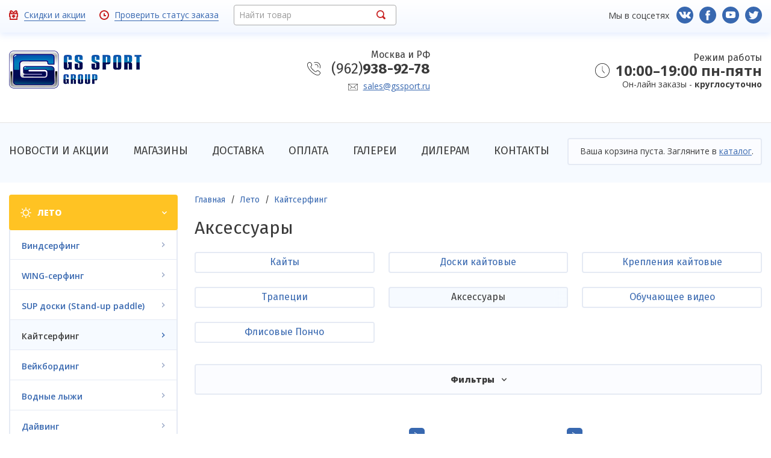

--- FILE ---
content_type: text/html; charset=UTF-8
request_url: https://www.gssport.ru/shop/category/summer/kiteboarding/accessories
body_size: 29775
content:
<!DOCTYPE html>
<html lang="ru" dir="ltr">
  <head>
    <!-- Google Tag Manager -->
        <script>(function(w,d,s,l,i){w[l]=w[l]||[];w[l].push({'gtm.start':
        new Date().getTime(),event:'gtm.js'});var f=d.getElementsByTagName(s)[0],
        j=d.createElement(s),dl=l!='dataLayer'?'&l='+l:'';j.async=true;j.src=
        'https://www.googletagmanager.com/gtm.js?id='+i+dl;f.parentNode.insertBefore(j,f);
        })(window,document,'script','dataLayer','GTM-ML7BDJM');</script>
    <!-- End Google Tag Manager -->
    <meta charset="utf-8" />
<noscript><style>form.antibot * :not(.antibot-message) { display: none !important; }</style>
</noscript><link rel="canonical" href="https://www.gssport.ru/shop/category/summer/kiteboarding/accessories" />
<meta name="MobileOptimized" content="width" />
<meta name="viewport" content="width=device-width, initial-scale=1.0" />
<link rel="shortcut icon" href="/sites/default/files/gs-favicon.ico" type="image/vnd.microsoft.icon" />

    <title>Аксессуары | GS SPORT GROUP</title>
    <link rel="stylesheet" media="all" href="/core/themes/stable/css/system/components/ajax-progress.module.css?t8p2vj" />
<link rel="stylesheet" media="all" href="/core/themes/stable/css/system/components/align.module.css?t8p2vj" />
<link rel="stylesheet" media="all" href="/core/themes/stable/css/system/components/autocomplete-loading.module.css?t8p2vj" />
<link rel="stylesheet" media="all" href="/core/themes/stable/css/system/components/fieldgroup.module.css?t8p2vj" />
<link rel="stylesheet" media="all" href="/core/themes/stable/css/system/components/container-inline.module.css?t8p2vj" />
<link rel="stylesheet" media="all" href="/core/themes/stable/css/system/components/clearfix.module.css?t8p2vj" />
<link rel="stylesheet" media="all" href="/core/themes/stable/css/system/components/details.module.css?t8p2vj" />
<link rel="stylesheet" media="all" href="/core/themes/stable/css/system/components/hidden.module.css?t8p2vj" />
<link rel="stylesheet" media="all" href="/core/themes/stable/css/system/components/item-list.module.css?t8p2vj" />
<link rel="stylesheet" media="all" href="/core/themes/stable/css/system/components/js.module.css?t8p2vj" />
<link rel="stylesheet" media="all" href="/core/themes/stable/css/system/components/nowrap.module.css?t8p2vj" />
<link rel="stylesheet" media="all" href="/core/themes/stable/css/system/components/position-container.module.css?t8p2vj" />
<link rel="stylesheet" media="all" href="/core/themes/stable/css/system/components/progress.module.css?t8p2vj" />
<link rel="stylesheet" media="all" href="/core/themes/stable/css/system/components/reset-appearance.module.css?t8p2vj" />
<link rel="stylesheet" media="all" href="/core/themes/stable/css/system/components/resize.module.css?t8p2vj" />
<link rel="stylesheet" media="all" href="/core/themes/stable/css/system/components/sticky-header.module.css?t8p2vj" />
<link rel="stylesheet" media="all" href="/core/themes/stable/css/system/components/system-status-counter.css?t8p2vj" />
<link rel="stylesheet" media="all" href="/core/themes/stable/css/system/components/system-status-report-counters.css?t8p2vj" />
<link rel="stylesheet" media="all" href="/core/themes/stable/css/system/components/system-status-report-general-info.css?t8p2vj" />
<link rel="stylesheet" media="all" href="/core/themes/stable/css/system/components/tabledrag.module.css?t8p2vj" />
<link rel="stylesheet" media="all" href="/core/themes/stable/css/system/components/tablesort.module.css?t8p2vj" />
<link rel="stylesheet" media="all" href="/core/themes/stable/css/system/components/tree-child.module.css?t8p2vj" />
<link rel="stylesheet" media="all" href="/core/themes/stable/css/views/views.module.css?t8p2vj" />
<link rel="stylesheet" media="all" href="/modules/_custom_/gs_ext/css/productTag.css?t8p2vj" />
<link rel="stylesheet" media="all" href="https://cdnjs.cloudflare.com/ajax/libs/select2/4.0.5/css/select2.min.css" />
<link rel="stylesheet" media="all" href="/themes/_contrib_/im_origin/css/base.css?t8p2vj" />
<link rel="stylesheet" media="all" href="/themes/_custom_/im_main_theme/css/base.css?t8p2vj" />
<link rel="stylesheet" media="all" href="/themes/_contrib_/im_origin/css/layout.css?t8p2vj" />
<link rel="stylesheet" media="all" href="/themes/_custom_/im_main_theme/css/layout.css?t8p2vj" />
<link rel="stylesheet" media="all" href="/assets/vendor/sweetalert2/dist/sweetalert2.css?t8p2vj" />
<link rel="stylesheet" media="all" href="/themes/_contrib_/im_origin/css/component.css?t8p2vj" />
<link rel="stylesheet" media="all" href="/assets/vendor/lightGallery/css/lightgallery.min.css?t8p2vj" />
<link rel="stylesheet" media="all" href="/assets/vendor/noty/lib/noty.css?t8p2vj" />
<link rel="stylesheet" media="all" href="/assets/vendor/noty/lib/themes/bootstrap-v4.css?t8p2vj" />
<link rel="stylesheet" media="all" href="/themes/_custom_/im_main_theme/css/component.css?t8p2vj" />
<link rel="stylesheet" media="all" href="/themes/_custom_/im_main_theme/css/theme.css?t8p2vj" />
<link rel="stylesheet" media="all" href="/themes/_custom_/im_main_theme/css/custom.css?t8p2vj" />
<link rel="stylesheet" media="all" href="/themes/_custom_/im_main_theme/css/lib/select2.css?t8p2vj" />

    
<!--[if lte IE 8]>
<script src="/core/assets/vendor/html5shiv/html5shiv.min.js?v=3.7.3"></script>
<![endif]-->

    <script type="application/json" data-drupal-selector="drupal-settings-json">{"path":{"baseUrl":"\/","scriptPath":null,"pathPrefix":"","currentPath":"catalog\/category\/1071","currentPathIsAdmin":false,"isFront":false,"currentLanguage":"ru"},"pluralDelimiter":"\u0003","suppressDeprecationErrors":true,"ajaxPageState":{"libraries":"core\/html5shiv,gs_ext\/gsSearchForm,gs_ext\/menuToggle,gs_ext\/productTag,im_main_theme\/bonusForResolve,im_main_theme\/imMainTheme,im_origin\/bootstrap-styles,system\/base,views\/views.module","theme":"im_main_theme","theme_token":null,"beeshop":{"cartBlocks":{"bs-cart-block":{"id":"bs_cart_block","label":"Cart block","provider":"bs_cart","label_display":"0"}}}},"ajaxTrustedUrl":{"form_action_p_pvdeGsVG5zNF_XLGPTvYSKCf43t8qZYSwcfZl2uzM":true,"\/shop\/category\/summer\/kiteboarding\/accessories":true},"BeeShop":{"cartDataFetchPath":"\/beeshop\/ajax\/cart\/get-cart"},"bonusForResolve":{"form":"\u003Cform class=\u0022bonus-for-resolve-request\u0022 data-drupal-selector=\u0022bonus-for-resolve-request\u0022 action=\u0022\/shop\/category\/summer\/kiteboarding\/accessories\u0022 method=\u0022post\u0022 id=\u0022bonus-for-resolve-request\u0022 accept-charset=\u0022UTF-8\u0022\u003E\n  \u003Cdiv class=\u0022bonus-for-resolve-request-form-container\u0022\u003E\n  \u003Cdiv class=\u0022form-description-wrapper\u0022\u003E\n    \u0412\u044b\u0431\u0440\u0430\u043b\u0438 \u0442\u043e\u0432\u0430\u0440, \u043d\u043e \u0442\u0430\u043a \u0438 \u043d\u0435 \u043e\u0444\u043e\u0440\u043c\u0438\u043b\u0438 \u0437\u0430\u043a\u0430\u0437? \u003Cbr\/\u003E\n    \u0415\u0441\u0442\u044c \u0445\u043e\u0440\u043e\u0448\u0435\u0435 \u043f\u0440\u0435\u0434\u043b\u043e\u0436\u0435\u043d\u0438\u0435: \u043c\u044b \u0432\u044b\u0448\u043b\u0435\u043c \u0432\u0430\u043c \u043a\u0443\u043f\u043e\u043d \u003Cbr\/\u003E\n    \u043d\u0430 \u003Cspan style=\u0022\u0022 class=\u0022discount-value\u0022\u003E\u0441\u043a\u0438\u0434\u043a\u0443 10%\u003C\/span\u003E \u043f\u0440\u044f\u043c\u043e \u0441\u0435\u0439\u0447\u0430\u0441. \u0420\u0435\u0448\u0430\u0439\u0442\u0435\u0441\u044c!\n  \u003C\/div\u003E\n  \u003Cdiv class=\u0022form-wrapper\u0022\u003E\n    \u003Cdiv class=\u0022js-form-item form-item js-form-type-textfield form-type-textfield js-form-item-customer-name form-item-customer-name form-no-label\u0022\u003E\n      \n  \u003Cdiv class=\u0022form-element-wrapper\u0022\u003E\n        \u003Cdiv  class=\u0022input-wrapper required\u0022 data-input-type=\u0022text\u0022\u003E\u003Cinput placeholder=\u0022\u0412\u0430\u0448\u0435 \u0438\u043c\u044f\u0022 data-drupal-selector=\u0022edit-customer-name\u0022 type=\u0022text\u0022 id=\u0022edit-customer-name\u0022 name=\u0022customer_name\u0022 value=\u0022\u0022 size=\u002260\u0022 maxlength=\u0022128\u0022 class=\u0022form-text required\u0022 required=\u0022required\u0022 aria-required=\u0022true\u0022 \/\u003E\u003C\/div\u003E\n\n            \n      \u003C\/div\u003E\n  \n    \n  \n\u003C\/div\u003E\n\u003Cdiv class=\u0022js-form-item form-item js-form-type-email form-type-email js-form-item-customer-email form-item-customer-email form-no-label\u0022\u003E\n      \n  \u003Cdiv class=\u0022form-element-wrapper\u0022\u003E\n        \u003Cdiv  class=\u0022input-wrapper required\u0022 data-input-type=\u0022email\u0022\u003E\u003Cinput placeholder=\u0022\u042d\u043b\u0435\u043a\u0442\u0440\u043e\u043d\u043d\u0430\u044f \u043f\u043e\u0447\u0442\u0430\u0022 data-drupal-selector=\u0022edit-customer-email\u0022 type=\u0022email\u0022 id=\u0022edit-customer-email\u0022 name=\u0022customer_email\u0022 value=\u0022\u0022 size=\u002260\u0022 maxlength=\u0022254\u0022 class=\u0022form-email required\u0022 required=\u0022required\u0022 aria-required=\u0022true\u0022 \/\u003E\u003C\/div\u003E\n\n            \n      \u003C\/div\u003E\n  \n    \n  \n\u003C\/div\u003E\n\u003Cdiv class=\u0022js-form-item form-item js-form-type-checkbox form-type-checkbox js-form-item-agree form-item-agree form-disabled\u0022\u003E\n      \n  \u003Cdiv class=\u0022form-element-wrapper\u0022\u003E\n        \u003Cinput checked data-drupal-selector=\u0022edit-agree\u0022 disabled=\u0022disabled\u0022 type=\u0022checkbox\u0022 id=\u0022edit-agree\u0022 name=\u0022agree\u0022 value=\u00221\u0022 class=\u0022form-checkbox required\u0022 required=\u0022required\u0022 aria-required=\u0022true\u0022 \/\u003E\n\n            \n            \u003Clabel for=\u0022edit-agree\u0022 class=\u0022option js-form-required form-required\u0022\u003E\u0421\u043e\u0433\u043b\u0430\u0448\u0430\u044e\u0441\u044c \u0441 \u043f\u043e\u043b\u0443\u0447\u0435\u043d\u0438\u0435\u043c \u0440\u0430\u0441\u0441\u044b\u043b\u043a\u0438 GS\u0026nbsp;SPORT \u0438 \u003Ca href=\u0022\/actions\/bonus-za-reshitelnost\u0022\u003E\u0443\u0441\u043b\u043e\u0432\u0438\u044f\u043c\u0438 \u0430\u043a\u0446\u0438\u0438\u003C\/a\u003E\u003C\/label\u003E\n        \u003C\/div\u003E\n  \n    \n  \n\u003C\/div\u003E\n\u003Cinput autocomplete=\u0022off\u0022 data-drupal-selector=\u0022form-9qwpcipxupkzhgczd4t7jyberwnup7jdbj7wcok83p0\u0022 type=\u0022hidden\u0022 name=\u0022form_build_id\u0022 value=\u0022form-9qWpCiPxUpkZHgCZD4t7JyBeRWNUP7JDbJ7wCok83p0\u0022 \/\u003E\n\u003Cinput data-drupal-selector=\u0022edit-bonus-for-resolve-request\u0022 type=\u0022hidden\u0022 name=\u0022form_id\u0022 value=\u0022bonus-for-resolve-request\u0022 \/\u003E\n\n  \u003C\/div\u003E\n\u003C\/div\u003E\n\n\u003C\/form\u003E","formSubmitPath":"\/ajax\/promotions\/bonus-for-resolve\/request-form-submit"},"field_group":{"html_element":{"mode":"category_card","context":"view","settings":{"id":"","classes":"group--icons","element":"div","show_label":false,"label_element":"h3","attributes":"","effect":"none","speed":"fast"}}},"user":{"uid":0,"permissionsHash":"d7a64effd3d235db71ac22f199f0aaf43a1549c14bba75997cb4bb3860a568a4"}}</script>
<script src="/core/assets/vendor/domready/ready.min.js?v=1.0.8"></script>
<script src="/core/assets/vendor/jquery/jquery.min.js?v=3.5.1"></script>
<script src="/core/assets/vendor/jquery-once/jquery.once.min.js?v=2.2.3"></script>
<script src="/core/misc/drupalSettingsLoader.js?v=8.9.13"></script>
<script src="/sites/default/files/languages/ru_tcJv8_Dnc-jJQja95Qsu-DMNAmIFV7yQEGiwtLixttk.js?t8p2vj"></script>
<script src="/core/misc/drupal.js?v=8.9.13"></script>
<script src="/core/misc/drupal.init.js?v=8.9.13"></script>
<script src="/core/misc/progress.js?v=8.9.13"></script>
<script src="/core/modules/responsive_image/js/responsive_image.ajax.js?v=8.9.13"></script>
<script src="/core/misc/ajax.js?v=8.9.13"></script>
<script src="/themes/_contrib_/im_origin/js/ajaxThrobber.js?t8p2vj"></script>
<script src="/core/themes/stable/js/ajax.js?v=8.9.13"></script>
<script src="/modules/_contrib_/beeshop/js/BeeShop.Ajax.js?t8p2vj"></script>
<script src="/modules/_contrib_/beeshop/modules/cart/js/bsCart.js?t8p2vj"></script>
<script src="/assets/vendor/localStorageJson/localStorageJson.js?t8p2vj"></script>
<script src="/assets/vendor/sweetalert2/dist/sweetalert2.all.min.js?t8p2vj"></script>
<script src="/themes/_custom_/im_main_theme/js/bonusForResolve.js?v=20181213-01"></script>
<script src="/themes/_contrib_/im_origin/js/scrollSwipeDetect.js?v=1.0.0"></script>
<script src="/themes/_contrib_/im_origin/js/responsive.js?v=8.9.13"></script>
<script src="/themes/_contrib_/im_origin/js/originTheme.js?v=20190405-01"></script>
<script src="/assets/vendor/jquery.spoiler/jQuery.spoiler.js?t8p2vj"></script>
<script src="/assets/vendor/lightGallery/js/lightgallery-all.js?v=8.9.13"></script>
<script src="/assets/vendor/noty/lib/noty.min.js?t8p2vj"></script>
<script src="/themes/_custom_/im_main_theme/js/imMainTheme.js?v=2020-03-02-01"></script>
<script src="/modules/_custom_/gs_ext/js/menuToggle.js?v=20190404-03"></script>
<script src="https://cdnjs.cloudflare.com/ajax/libs/select2/4.0.5/js/select2.js"></script>
<script src="/modules/_custom_/gs_ext/js/gsSearchForm.js?v=20190405-01"></script>
<script src="https://cdnjs.cloudflare.com/ajax/libs/select2/4.0.5/js/i18n/ru.js"></script>

  </head>
  <body class="not-frontpage path-catalog shop-category-summer-kiteboarding-accessories">
    <!-- Google Tag Manager (noscript) -->
        <noscript><iframe src="https://www.googletagmanager.com/ns.html?id=GTM-ML7BDJM"
        height="0" width="0" style="display:none;visibility:hidden"></iframe></noscript>
    <!-- End Google Tag Manager (noscript) -->
    <a href="#main-content" class="visually-hidden focusable skip-link">
      Перейти к основному содержанию
    </a>
    
    <div id="fb-root"></div>
    <script>(function(d, s, id) {
      var js, fjs = d.getElementsByTagName(s)[0];
      if (d.getElementById(id)) return;
      js = d.createElement(s); js.id = id;
      js.src = "//connect.facebook.net/ru_RU/all.js#xfbml=1&appId=398591516894700";
      fjs.parentNode.insertBefore(js, fjs);
    }(document, 'script', 'facebook-jssdk'));</script>
    
    <div id="vk_api_transport"></div>
    <script type="text/javascript">
      window.vkAsyncInit = function() {
        VK.init({apiId: 3308787, onlyWidgets: true});
      };
    
      setTimeout(function() {
        var el = document.createElement("script");
        el.type = "text/javascript";
        el.src = "https://vk.com/js/api/openapi.js?159";
        el.async = true;
        document.getElementById("vk_api_transport").appendChild(el);
      }, 0);
    </script>
    
    
      <div class="dialog-off-canvas-main-canvas" data-off-canvas-main-canvas>
    <div id="page" class="page-container">
      <div id="page-toolbar" class="page-toolbar-container">
      <div class="layout-content">
          <div class="region region--toolbar">
    <div id="block-narrow-screen-toolbar-toggle" class="block block-gs-ext block-gs-ext-menu-togle-element">
  
    
  <div class="block-content">
          <div  class="menu-toggle" data-slave-block-id="narrow-screen-expandable-toolbar">
  <span class="toggle-label">Информация</span>
</div>
      </div>
</div>
<nav role="navigation" aria-labelledby="block-toolbarlinks-menu" id="block-toolbarlinks" class="block block-menu navigation menu--toolbar-links">
            
  <h2 class="block-title visually-hidden" id="block-toolbarlinks-menu">Toolbar links</h2>
  

        
                                  <ul class="menu" data-level="0">
                            <li class="menu-item" id="menu-link-content-6ed7352d-09f3-473e-9aeb-6b62eee4c101">
                <a href="/discount" data-drupal-link-system-path="node/65">          <span class="link-title">Скидки и акции</span>
                  </a>
              </li>
                            <li class="menu-item" id="menu-link-content-80382fda-684d-442a-8ac2-f6c8b05ebfd2">
                <a href="/shop/order/order-overview-form" data-drupal-link-system-path="shop/order/order-overview-form">          <span class="link-title">Проверить статус заказа</span>
                  </a>
              </li>
        </ul>
  

  </nav>
<div id="block-formapoiska" class="block block-gs-ext block-gs-site-search-form-block">
  
    
  <div class="block-content">
          <script type="text/javascript">window.ya_site_path = { serp: "//site.yandex.ru/search/site/catalog/" };</script>
<div class="ya-site-form ya-site-form_inited_no " onclick="return {
  'action':'https://www.gssport.ru/search',
  'arrow':false,
  'bg':'transparent',
  'fontsize':'15',
  'fg':'#000000',
  'language':'ru',
  'logo':'rb',
  'publicname':'',
  'suggest':true,
  'target':'_self',
  'tld':'ru',
  'type':2,
  'usebigdictionary':false,
  'searchid':2332222,

  'is_catalog':true}">
  <form action="/search" method="get" target="_self" accept-charset="utf-8" class="site-search-form" id="site-search-form">
    <input type="hidden" name="searchid" value="2332222"/>
    <input type="hidden" name="l10n" value="ru"/>
    <input type="hidden" name="reqenc" value="utf-8"/>
    <!--  <input type="search" name="text" value="" placeholder="Найти товар"/>  -->
    <select class="js-data-example-ajax" data-type="search" data-placeholder="Найти товар" name="text"></select>
    <div data-drupal-selector="edit-actions" class="form-actions form-wrapper" id="edit-actions--3">
      <input type="submit" id="edit-search" value="Поиск" class="button js-form-submit form-submit">
    </div>
    
  </form>
</div>



      </div>
</div>
<nav role="navigation" aria-labelledby="block-myvsocsetah-menu" id="block-myvsocsetah" class="block block-menu navigation menu--social-networks-links">
      
  <h2 class="block-title" id="block-myvsocsetah-menu">Мы в соцсетях</h2>
  

        
                                                      <ul class="menu" data-level="0">
                            <li class="menu-item" id="menu-link-content-6a1805ab-913c-4448-8b38-6583b5d6dd5b">
                <a href="https://vk.com/gssport" target="_blank">          <span class="link-title">VK</span>
                  </a>
              </li>
                            <li class="menu-item" id="menu-link-content-51addd73-eae5-4a2c-a702-8a8045e4bdec">
                <a href="https://www.facebook.com/gssport.ru" target="_blank">          <span class="link-title">FB</span>
                  </a>
              </li>
                            <li class="menu-item" id="menu-link-content-a6b114de-45d6-4485-a975-ac0fef6070c1">
                <a href="https://www.youtube.com/user/GSSportGroup" target="_blank">          <span class="link-title">YT</span>
                  </a>
              </li>
                            <li class="menu-item" id="menu-link-content-b5460cb1-56b8-4cbc-b372-7aebbd62013f">
                <a href="https://twitter.com/gssport_ru" target="_blank">          <span class="link-title">TW</span>
                  </a>
              </li>
        </ul>
  

  </nav>
<div id="block-toolbar-mmenu-togle" class="block block-gs-ext block-gs-ext-menu-togle-element">
  
    
  <div class="block-content">
          <div  class="menu-toggle menu-burger" data-slave-block-id="block-main-menu-in-toolbar">
  <div></div>
  <div></div>
  <div></div>
</div>
      </div>
</div>
<nav role="navigation" aria-labelledby="block-main-menu-in-toolbar-menu" id="block-main-menu-in-toolbar" class="block block-menu navigation menu--main">
            
  <h2 class="block-title visually-hidden" id="block-main-menu-in-toolbar-menu">Основная навигация</h2>
  

        
                                                                                    <ul class="menu" data-level="0">
                            <li class="menu-item" id="menu-link-content-e217fd77-dd32-48dc-a90d-1311560f9bb2">
                <a href="/news" data-drupal-link-system-path="news">          <span class="link-title">Новости и акции</span>
                  </a>
              </li>
                            <li class="menu-item" id="menu-link-content-0c0389c0-aec5-4d51-9e35-893f9f6379a0">
                <a href="/shops" data-drupal-link-system-path="shops">          <span class="link-title">Магазины</span>
                  </a>
              </li>
                            <li class="menu-item" id="menu-link-content-9264d907-eeff-47e9-99e5-fbc1f10d54b7">
                <a href="/delivery" data-drupal-link-system-path="node/5">          <span class="link-title">Доставка</span>
                  </a>
              </li>
                            <li class="menu-item" id="menu-link-content-caed680a-8716-4940-860b-4ecfb2cde080">
                <a href="/payment" data-drupal-link-system-path="node/9">          <span class="link-title">Оплата</span>
                  </a>
              </li>
                            <li class="menu-item" id="menu-link-content-c071f398-54cd-44af-aafa-b332bef739ab">
                <a href="/fotoalbom/foto" data-drupal-link-system-path="media_galeries/photo">          <span class="link-title">Галереи</span>
                  </a>
              </li>
                            <li class="menu-item" id="menu-link-content-6fa97b9f-de1c-4f79-a85c-6b2502669423">
                <a href="/fordealer" data-drupal-link-system-path="node/10">          <span class="link-title">Дилерам</span>
                  </a>
              </li>
                            <li class="menu-item" id="menu-link-content-adc91612-844f-4873-81f9-ce9218c3c50d">
                <a href="/feedback" data-drupal-link-system-path="node/436">          <span class="link-title">Контакты</span>
                  </a>
              </li>
        </ul>
  

  </nav>

  </div>

      </div>
            <div id="narrow-screen-expandable-toolbar" class="page-narrow-screen-expandable-toolbar-container">
          <div class="region region--narrow-screen-expandable-toolbar">
    <nav role="navigation" aria-labelledby="block-toolbar-links-narrow-menu" id="block-toolbar-links-narrow" class="block block-menu navigation menu--toolbar-links">
            
  <h2 class="block-title visually-hidden" id="block-toolbar-links-narrow-menu">Toolbar links</h2>
  

        
                                  <ul class="menu" data-level="0">
                            <li class="menu-item" id="menu-link-content-6ed7352d-09f3-473e-9aeb-6b62eee4c101">
                <a href="/discount" data-drupal-link-system-path="node/65">          <span class="link-title">Скидки и акции</span>
                  </a>
              </li>
                            <li class="menu-item" id="menu-link-content-80382fda-684d-442a-8ac2-f6c8b05ebfd2">
                <a href="/shop/order/order-overview-form" data-drupal-link-system-path="shop/order/order-overview-form">          <span class="link-title">Проверить статус заказа</span>
                  </a>
              </li>
        </ul>
  

  </nav>
<nav role="navigation" aria-labelledby="block-social-networks-links-narrow-toolbal-menu" id="block-social-networks-links-narrow-toolbal" class="block block-menu navigation menu--social-networks-links">
      
  <h2 class="block-title" id="block-social-networks-links-narrow-toolbal-menu">Мы в соцсетях</h2>
  

        
                                                      <ul class="menu" data-level="0">
                            <li class="menu-item" id="menu-link-content-6a1805ab-913c-4448-8b38-6583b5d6dd5b">
                <a href="https://vk.com/gssport" target="_blank">          <span class="link-title">VK</span>
                  </a>
              </li>
                            <li class="menu-item" id="menu-link-content-51addd73-eae5-4a2c-a702-8a8045e4bdec">
                <a href="https://www.facebook.com/gssport.ru" target="_blank">          <span class="link-title">FB</span>
                  </a>
              </li>
                            <li class="menu-item" id="menu-link-content-a6b114de-45d6-4485-a975-ac0fef6070c1">
                <a href="https://www.youtube.com/user/GSSportGroup" target="_blank">          <span class="link-title">YT</span>
                  </a>
              </li>
                            <li class="menu-item" id="menu-link-content-b5460cb1-56b8-4cbc-b372-7aebbd62013f">
                <a href="https://twitter.com/gssport_ru" target="_blank">          <span class="link-title">TW</span>
                  </a>
              </li>
        </ul>
  

  </nav>
<div id="block-vsyarossiya-2" class="block-content--contacts_info block block-block-content block-block-content59991fb8-71e3-4453-a456-e15cd6adda33">
  
      <h2 class="block-title"><span>Вся Россия</span></h2>
    
  <div class="block-content">
                      <div class="field field--name-field-phone-number field--type-telephone field--label-hidden field__item"><a href="tel:88007759269">88007759269</a></div>
                  <div class="field field--name-field-email field--type-email field--label-hidden field__item"><a href="mailto:sales@gssport.ru">sales@gssport.ru</a></div>
      
      </div>
</div>
<div id="block-moskva-2" class="block-content--contacts_info block block-block-content block-block-contenta42dceb0-8444-4bd4-b27f-f479a832c8b6">
  
      <h2 class="block-title"><span>Москва</span></h2>
    
  <div class="block-content">
                      <div class="field field--name-field-phone-number field--type-telephone field--label-hidden field__item"><a href="tel:9629389278">9629389278</a></div>
                  <div class="field field--name-field-email field--type-email field--label-hidden field__item"><a href="mailto:sales@gssport.ru">sales@gssport.ru</a></div>
      
      </div>
</div>
<div id="block-rezhimraboty" class="block-content--full_html_block block block-block-content block-block-content936035b3-1168-411b-b2ab-4faebf4e6e0b">
  
      <h2 class="block-title"><span>Режим работы</span></h2>
    
  <div class="block-content">
                      <div class="clearfix text-formatted field field--name-field-block-content field--type-text-long field--label-hidden field__item"><div class="operating-mode--hours">10:00–19:00 пн-пятн</div>
Он-лайн заказы - <strong>круглосуточно</strong></div>
      
      </div>
</div>

  </div>

      </div>
        </div>
      <header id="header" class="page-header-container" aria-label="Шапка сайта">
        <div class="header-top header-container__header-top">
        <div class="layout-content header-top__layout-content">
            <div class="region region--header-top">
    <div id="block-brendingsaita" class="block block-system block-system-branding-block">
  
    
  <div class="block-content">
          <a href="/" title="Главная" rel="home" class="site-logo">
      <img src="/sites/default/files/logo.png" alt="Главная" class="site-logo-img"/>
    </a>
        </div>
</div>
<div id="block-moskva" class="block-content--contacts_info block block-block-content block-block-contenta42dceb0-8444-4bd4-b27f-f479a832c8b6">
  
      <h2 class="block-title"><span>Москва и РФ</span></h2>
    
  <div class="block-content">
                      <div class="field field--name-field-phone-number field--type-telephone field--label-hidden field__item"><a href="tel:9629389278">9629389278</a></div>
                  <div class="field field--name-field-email field--type-email field--label-hidden field__item"><a href="mailto:sales@gssport.ru">sales@gssport.ru</a></div>
      
      </div>
</div>
<div id="block-operating-mode" class="block-content--full_html_block block block-block-content block-block-content936035b3-1168-411b-b2ab-4faebf4e6e0b">
  
      <h2 class="block-title"><span>Режим работы</span></h2>
    
  <div class="block-content">
                      <div class="clearfix text-formatted field field--name-field-block-content field--type-text-long field--label-hidden field__item"><div class="operating-mode--hours">10:00–19:00 пн-пятн</div>
Он-лайн заказы - <strong>круглосуточно</strong></div>
      
      </div>
</div>

  </div>

        </div>
    </div>
            <div class="header-midle-container">
        <div class="layout-content">
            <div class="region region--header">
    <div id="block-main-menu-in-header-toggle" class="block block-gs-ext block-gs-ext-menu-togle-element">
  
    
  <div class="block-content">
          <div  class="menu-toggle menu-burger" data-slave-block-id="block-main-navigation">
  <div></div>
  <div></div>
  <div></div>
</div>
      </div>
</div>
<nav role="navigation" aria-labelledby="block-main-navigation-menu" id="block-main-navigation" class="block block-menu navigation menu--main">
            
  <h2 class="block-title visually-hidden" id="block-main-navigation-menu">Основная навигация</h2>
  

        
                                                                                    <ul class="menu" data-level="0">
                            <li class="menu-item" id="menu-link-content-e217fd77-dd32-48dc-a90d-1311560f9bb2">
                <a href="/news" data-drupal-link-system-path="news">          <span class="link-title">Новости и акции</span>
                  </a>
              </li>
                            <li class="menu-item" id="menu-link-content-0c0389c0-aec5-4d51-9e35-893f9f6379a0">
                <a href="/shops" data-drupal-link-system-path="shops">          <span class="link-title">Магазины</span>
                  </a>
              </li>
                            <li class="menu-item" id="menu-link-content-9264d907-eeff-47e9-99e5-fbc1f10d54b7">
                <a href="/delivery" data-drupal-link-system-path="node/5">          <span class="link-title">Доставка</span>
                  </a>
              </li>
                            <li class="menu-item" id="menu-link-content-caed680a-8716-4940-860b-4ecfb2cde080">
                <a href="/payment" data-drupal-link-system-path="node/9">          <span class="link-title">Оплата</span>
                  </a>
              </li>
                            <li class="menu-item" id="menu-link-content-c071f398-54cd-44af-aafa-b332bef739ab">
                <a href="/fotoalbom/foto" data-drupal-link-system-path="media_galeries/photo">          <span class="link-title">Галереи</span>
                  </a>
              </li>
                            <li class="menu-item" id="menu-link-content-6fa97b9f-de1c-4f79-a85c-6b2502669423">
                <a href="/fordealer" data-drupal-link-system-path="node/10">          <span class="link-title">Дилерам</span>
                  </a>
              </li>
                            <li class="menu-item" id="menu-link-content-adc91612-844f-4873-81f9-ce9218c3c50d">
                <a href="/feedback" data-drupal-link-system-path="node/436">          <span class="link-title">Контакты</span>
                  </a>
              </li>
        </ul>
  

  </nav>
<div id="block-cartblock" class="block block-bs-cart block-bs-cart-block">
  
    
  <div class="block-content">
          <div class="cart-block cart-block__cart-is-empty" data-block-id="bs-cart-block">
  <div class="cart-block--summary">
          <span class="empty-cart-text">Ваша корзина пуста. Загляните в <a href="/catalog">каталог</a>.</span>
      </div>
</div>
      </div>
</div>

  </div>

        </div>
    </div>
          </header>
    <div class="under-header-separator"></div>
    <div id="under-header" class="under-header-region-container">
    <aside class="layout-content" role="complementary">
        <div class="region region--under-header">
    <nav role="navigation" aria-labelledby="block-shop-categories-2-menu" id="block-shop-categories-2" class="block block-menu navigation menu--bs-shop-categories-global">
            
  <h2 class="block-title visually-hidden" id="block-shop-categories-2-menu">Shop categories</h2>
  

        
                                                <ul class="has-active-trail menu" data-level="0">
                            <li state="opened" class="menu-item menu-item--expanded menu-item--active-trail menu-item--with-childs" id="beeshop-categories-1046">
                <a href="/shop/category/summer" data-drupal-link-system-path="catalog/category/1046">          <span class="link-title">Лето</span>
                      <span class="childs-toggle"></span>
                  </a>
                                                                                                                                                                                                                                            <ul class="has-active-trail menu" data-level="1">
                            <li class="menu-item menu-item--expanded menu-item--with-childs" id="beeshop-categories-1047">
                <a href="/shop/category/summer/windserfing" data-drupal-link-system-path="catalog/category/1047">          <span class="link-title">Виндсерфинг</span>
                      <span class="childs-toggle"></span>
                  </a>
                                                                                                                                    <ul class="has-active-trail menu" data-level="2">
                            <li class="menu-item" id="beeshop-categories-1061">
                <a href="/shop/category/summer/windserfing/board" data-drupal-link-system-path="catalog/category/1061">          <span class="link-title">Доски	</span>
                  </a>
              </li>
                            <li class="menu-item" id="beeshop-categories-1062">
                <a href="/shop/category/summer/windserfing/sail" data-drupal-link-system-path="catalog/category/1062">          <span class="link-title">Паруса</span>
                  </a>
              </li>
                            <li class="menu-item" id="beeshop-categories-1310">
                <a href="/catalog/category/1310" data-drupal-link-system-path="catalog/category/1310">          <span class="link-title">Фойлы</span>
                  </a>
              </li>
                            <li class="menu-item" id="beeshop-categories-1063">
                <a href="/shop/category/summer/windserfing/masting" data-drupal-link-system-path="catalog/category/1063">          <span class="link-title">Рангоут</span>
                  </a>
              </li>
                            <li class="menu-item" id="beeshop-categories-1064">
                <a href="/shop/category/summer/windserfing/trapezium" data-drupal-link-system-path="catalog/category/1064">          <span class="link-title">Трапеции</span>
                  </a>
              </li>
                            <li class="menu-item" id="beeshop-categories-1065">
                <a href="/shop/category/summer/windserfing/accessories" data-drupal-link-system-path="catalog/category/1065">          <span class="link-title">Аксессуары</span>
                  </a>
              </li>
                            <li class="menu-item" id="beeshop-categories-1250">
                <a href="/shop/category/summer/windserfing/plavniki" data-drupal-link-system-path="catalog/category/1250">          <span class="link-title">Плавники</span>
                  </a>
              </li>
                            <li class="menu-item" id="beeshop-categories-1066">
                <a href="/shop/category/summer/windserfing/spares" data-drupal-link-system-path="catalog/category/1066">          <span class="link-title">Запчасти</span>
                  </a>
              </li>
                            <li class="menu-item" id="beeshop-categories-1067">
                <a href="/shop/category/summer/windserfing/trainingvideos" data-drupal-link-system-path="catalog/category/1067">          <span class="link-title">Обучающее видео</span>
                  </a>
              </li>
                            <li class="menu-item" id="beeshop-categories-1153">
                <a href="/catalog/category/1153" data-drupal-link-system-path="catalog/category/1153">          <span class="link-title">Скидочная матчасть</span>
                  </a>
              </li>
        </ul>
  
              </li>
                            <li class="menu-item menu-item--expanded menu-item--with-childs" id="beeshop-categories-1306">
                <a href="/shop/category/wing" data-drupal-link-system-path="catalog/category/1306">          <span class="link-title">WING-серфинг</span>
                      <span class="childs-toggle"></span>
                  </a>
                                                                        <ul class="has-active-trail menu" data-level="2">
                            <li class="menu-item" id="beeshop-categories-1307">
                <a href="/catalog/category/1307" data-drupal-link-system-path="catalog/category/1307">          <span class="link-title">Доски</span>
                  </a>
              </li>
                            <li class="menu-item" id="beeshop-categories-1309">
                <a href="/catalog/category/1309" data-drupal-link-system-path="catalog/category/1309">          <span class="link-title">Фойлы</span>
                  </a>
              </li>
                            <li class="menu-item" id="beeshop-categories-1308">
                <a href="/catalog/category/1308" data-drupal-link-system-path="catalog/category/1308">          <span class="link-title">Крылья</span>
                  </a>
              </li>
                            <li class="menu-item" id="beeshop-categories-1325">
                <a href="/catalog/category/1325" data-drupal-link-system-path="catalog/category/1325">          <span class="link-title">Комплекты</span>
                  </a>
              </li>
        </ul>
  
              </li>
                            <li class="menu-item menu-item--expanded menu-item--with-childs" id="beeshop-categories-1208">
                <a href="/shop/category/sup" data-drupal-link-system-path="catalog/category/1208">          <span class="link-title">SUP доски (Stand-up paddle)</span>
                      <span class="childs-toggle"></span>
                  </a>
                                                                                  <ul class="has-active-trail menu" data-level="2">
                            <li class="menu-item" id="beeshop-categories-1327">
                <a href="/catalog/category/1327" data-drupal-link-system-path="catalog/category/1327">          <span class="link-title">Сапборды</span>
                  </a>
              </li>
                            <li class="menu-item" id="beeshop-categories-1328">
                <a href="/catalog/category/1328" data-drupal-link-system-path="catalog/category/1328">          <span class="link-title">Весла</span>
                  </a>
              </li>
                            <li class="menu-item" id="beeshop-categories-1329">
                <a href="/catalog/category/1329" data-drupal-link-system-path="catalog/category/1329">          <span class="link-title">Насосы</span>
                  </a>
              </li>
                            <li class="menu-item" id="beeshop-categories-1330">
                <a href="/catalog/category/1330" data-drupal-link-system-path="catalog/category/1330">          <span class="link-title">Лиши</span>
                  </a>
              </li>
                            <li class="menu-item" id="beeshop-categories-1326">
                <a href="/catalog/category/1326" data-drupal-link-system-path="catalog/category/1326">          <span class="link-title">Аксессуары для сапбордов</span>
                  </a>
              </li>
        </ul>
  
              </li>
                            <li class="menu-item menu-item--expanded menu-item--active-trail menu-item--with-childs" id="beeshop-categories-1048">
                <a href="/shop/category/summer/kiteboarding" data-drupal-link-system-path="catalog/category/1048">          <span class="link-title">Кайтсерфинг</span>
                      <span class="childs-toggle"></span>
                  </a>
                                                                                                                    <ul class="has-active-trail menu" data-level="2">
                            <li class="menu-item" id="beeshop-categories-1068">
                <a href="/shop/category/summer/kiteboarding/kites" data-drupal-link-system-path="catalog/category/1068">          <span class="link-title">Кайты</span>
                  </a>
              </li>
                            <li class="menu-item" id="beeshop-categories-1069">
                <a href="/shop/category/summer/kiteboarding/kiteboards" data-drupal-link-system-path="catalog/category/1069">          <span class="link-title">Доски кайтовые</span>
                  </a>
              </li>
                            <li class="menu-item" id="beeshop-categories-1233">
                <a href="/catalog/category/1233" data-drupal-link-system-path="catalog/category/1233">          <span class="link-title">Крепления кайтовые</span>
                  </a>
              </li>
                            <li class="menu-item" id="beeshop-categories-1070">
                <a href="/shop/category/summer/kiteboarding/trapezium" data-drupal-link-system-path="catalog/category/1070">          <span class="link-title">Трапеции</span>
                  </a>
              </li>
                            <li class="menu-item menu-item--active-trail" id="beeshop-categories-1071">
                <a href="/shop/category/summer/kiteboarding/accessories" data-drupal-link-system-path="catalog/category/1071" class="is-active">          <span class="link-title">Аксессуары</span>
                  </a>
              </li>
                            <li class="menu-item" id="beeshop-categories-1072">
                <a href="/shop/category/summer/kiteboarding/trainingvideos" data-drupal-link-system-path="catalog/category/1072">          <span class="link-title">Обучающее видео</span>
                  </a>
              </li>
                            <li class="menu-item" id="beeshop-categories-1231">
                <a href="/catalog/category/1231" data-drupal-link-system-path="catalog/category/1231">          <span class="link-title">Флисовые Пончо</span>
                  </a>
              </li>
        </ul>
  
              </li>
                            <li class="menu-item menu-item--expanded menu-item--with-childs" id="beeshop-categories-1054">
                <a href="/shop/category/summer/wakeboards" data-drupal-link-system-path="catalog/category/1054">          <span class="link-title">Вейкбординг</span>
                      <span class="childs-toggle"></span>
                  </a>
                                                                                            <ul class="has-active-trail menu" data-level="2">
                            <li class="menu-item menu-item--expanded menu-item--with-childs" id="beeshop-categories-1110">
                <a href="/shop/category/summer/wakeboards/board" data-drupal-link-system-path="catalog/category/1110">          <span class="link-title">Доски (вейкборды)</span>
                      <span class="childs-toggle"></span>
                  </a>
                                                                                  <ul class="has-active-trail menu" data-level="3">
                            <li class="menu-item" id="beeshop-categories-1227">
                <a href="/catalog/category/1227" data-drupal-link-system-path="catalog/category/1227">          <span class="link-title">Вейксерф</span>
                  </a>
              </li>
                            <li class="menu-item" id="beeshop-categories-1228">
                <a href="/catalog/category/1228" data-drupal-link-system-path="catalog/category/1228">          <span class="link-title">Вейкскейт</span>
                  </a>
              </li>
                            <li class="menu-item" id="beeshop-categories-1229">
                <a href="/catalog/category/1229" data-drupal-link-system-path="catalog/category/1229">          <span class="link-title">Вейкборд</span>
                  </a>
              </li>
                            <li class="menu-item" id="beeshop-categories-1230">
                <a href="/catalog/category/1230" data-drupal-link-system-path="catalog/category/1230">          <span class="link-title">Ниборд</span>
                  </a>
              </li>
                            <li class="menu-item" id="beeshop-categories-1314">
                <a href="/catalog/category/1314" data-drupal-link-system-path="catalog/category/1314">          <span class="link-title">Мультиборд</span>
                  </a>
              </li>
        </ul>
  
              </li>
                            <li class="menu-item" id="beeshop-categories-1111">
                <a href="/shop/category/summer/wakeboards/mounts" data-drupal-link-system-path="catalog/category/1111">          <span class="link-title">Крепления</span>
                  </a>
              </li>
                            <li class="menu-item" id="beeshop-categories-1112">
                <a href="/shop/category/summer/wakeboards/ropeshandles" data-drupal-link-system-path="catalog/category/1112">          <span class="link-title">Фалы и рукоятки</span>
                  </a>
              </li>
                            <li class="menu-item" id="beeshop-categories-1113">
                <a href="/shop/category/summer/wakeboards/accessories" data-drupal-link-system-path="catalog/category/1113">          <span class="link-title">Аксессуары</span>
                  </a>
              </li>
                            <li class="menu-item" id="beeshop-categories-1224">
                <a href="/catalog/category/1224" data-drupal-link-system-path="catalog/category/1224">          <span class="link-title">Детские жилеты</span>
                  </a>
              </li>
                            <li class="menu-item menu-item--expanded menu-item--with-childs" id="beeshop-categories-1285">
                <a href="/catalog/category/1285" data-drupal-link-system-path="catalog/category/1285">          <span class="link-title">Жилеты</span>
                      <span class="childs-toggle"></span>
                  </a>
                                                    <ul class="has-active-trail menu" data-level="3">
                            <li class="menu-item" id="beeshop-categories-1220">
                <a href="/catalog/category/1220" data-drupal-link-system-path="catalog/category/1220">          <span class="link-title">Мужские жилеты</span>
                  </a>
              </li>
                            <li class="menu-item" id="beeshop-categories-1218">
                <a href="/catalog/category/1218" data-drupal-link-system-path="catalog/category/1218">          <span class="link-title">Жилеты женские</span>
                  </a>
              </li>
        </ul>
  
              </li>
        </ul>
  
              </li>
                            <li class="menu-item menu-item--expanded menu-item--with-childs" id="beeshop-categories-1053">
                <a href="/shop/category/summer/waterskis" data-drupal-link-system-path="catalog/category/1053">          <span class="link-title">Водные лыжи</span>
                      <span class="childs-toggle"></span>
                  </a>
                                                                                            <ul class="has-active-trail menu" data-level="2">
                            <li class="menu-item" id="beeshop-categories-1079">
                <a href="/shop/category/summer/waterskis/waterskis" data-drupal-link-system-path="catalog/category/1079">          <span class="link-title">Водные лыжи</span>
                  </a>
              </li>
                            <li class="menu-item" id="beeshop-categories-1108">
                <a href="/shop/category/summer/waterskis/ropeshandles" data-drupal-link-system-path="catalog/category/1108">          <span class="link-title">Фалы и рукоятки</span>
                  </a>
              </li>
                            <li class="menu-item" id="beeshop-categories-1109">
                <a href="/shop/category/summer/waterskis/accessories" data-drupal-link-system-path="catalog/category/1109">          <span class="link-title">Аксессуары</span>
                  </a>
              </li>
                            <li class="menu-item" id="beeshop-categories-1225">
                <a href="/catalog/category/1225" data-drupal-link-system-path="catalog/category/1225">          <span class="link-title">Детские жилеты</span>
                  </a>
              </li>
                            <li class="menu-item" id="beeshop-categories-1219">
                <a href="/catalog/category/1219" data-drupal-link-system-path="catalog/category/1219">          <span class="link-title">Жилеты женские</span>
                  </a>
              </li>
                            <li class="menu-item" id="beeshop-categories-1221">
                <a href="/catalog/category/1221" data-drupal-link-system-path="catalog/category/1221">          <span class="link-title">Мужские жилеты</span>
                  </a>
              </li>
        </ul>
  
              </li>
                            <li class="menu-item menu-item--expanded menu-item--with-childs" id="beeshop-categories-1049">
                <a href="/shop/category/summer/diving" data-drupal-link-system-path="catalog/category/1049">          <span class="link-title">Дайвинг</span>
                      <span class="childs-toggle"></span>
                  </a>
                                                                                                                          <ul class="has-active-trail menu" data-level="2">
                            <li class="menu-item" id="beeshop-categories-1082">
                <a href="/shop/category/summer/diving/hydromen" data-drupal-link-system-path="catalog/category/1082">          <span class="link-title">Гидроодежда мужская</span>
                  </a>
              </li>
                            <li class="menu-item" id="beeshop-categories-1083">
                <a href="/shop/category/summer/diving/hydrowomen" data-drupal-link-system-path="catalog/category/1083">          <span class="link-title">Гидроодежда женская</span>
                  </a>
              </li>
                            <li class="menu-item" id="beeshop-categories-1084">
                <a href="/shop/category/summer/diving/accessories" data-drupal-link-system-path="catalog/category/1084">          <span class="link-title">Аксессуары</span>
                  </a>
              </li>
                            <li class="menu-item" id="beeshop-categories-1085">
                <a href="/shop/category/summer/diving/masks" data-drupal-link-system-path="catalog/category/1085">          <span class="link-title">Mаски</span>
                  </a>
              </li>
                            <li class="menu-item" id="beeshop-categories-1256">
                <a href="/catalog/category/1256" data-drupal-link-system-path="catalog/category/1256">          <span class="link-title">Трубки</span>
                  </a>
              </li>
                            <li class="menu-item" id="beeshop-categories-1257">
                <a href="/catalog/category/1257" data-drupal-link-system-path="catalog/category/1257">          <span class="link-title">Очки для плавания</span>
                  </a>
              </li>
                            <li class="menu-item" id="beeshop-categories-1086">
                <a href="/shop/category/summer/diving/flippers" data-drupal-link-system-path="catalog/category/1086">          <span class="link-title">Ласты</span>
                  </a>
              </li>
                            <li class="menu-item" id="beeshop-categories-1087">
                <a href="/shop/category/summer/diving/kits" data-drupal-link-system-path="catalog/category/1087">          <span class="link-title">Маски+трубки (комплекты)</span>
                  </a>
              </li>
                            <li class="menu-item" id="beeshop-categories-1088">
                <a href="/shop/category/summer/diving/coralslippers" data-drupal-link-system-path="catalog/category/1088">          <span class="link-title">Коралловые тапочки</span>
                  </a>
              </li>
        </ul>
  
              </li>
                            <li class="menu-item menu-item--expanded menu-item--with-childs" id="beeshop-categories-1050">
                <a href="/shop/category/summer/jetsurf" data-drupal-link-system-path="catalog/category/1050">          <span class="link-title">Jet Surf</span>
                      <span class="childs-toggle"></span>
                  </a>
                                          <ul class="has-active-trail menu" data-level="2">
                            <li class="menu-item" id="beeshop-categories-1089">
                <a href="/shop/category/summer/jetsurf/boardmotor" data-drupal-link-system-path="catalog/category/1089">          <span class="link-title">Доска c мотором</span>
                  </a>
              </li>
        </ul>
  
              </li>
                            <li class="menu-item menu-item--collapsed" id="beeshop-categories-1301">
                <a href="/catalog/category/1301" data-drupal-link-system-path="catalog/category/1301">          <span class="link-title">Электро-серфинг LIFTFOIL</span>
                  </a>
              </li>
                            <li class="menu-item" id="beeshop-categories-1303">
                <a href="/catalog/category/1303" data-drupal-link-system-path="catalog/category/1303">          <span class="link-title">Электрофойл G-FOIL</span>
                  </a>
              </li>
                            <li class="menu-item menu-item--expanded menu-item--with-childs" id="beeshop-categories-1051">
                <a href="/shop/category/summer/hydro" data-drupal-link-system-path="catalog/category/1051">          <span class="link-title">Гидроодежда</span>
                      <span class="childs-toggle"></span>
                  </a>
                                                                                                                <ul class="has-active-trail menu" data-level="2">
                            <li class="menu-item menu-item--expanded menu-item--with-childs" id="beeshop-categories-1081">
                <a href="/shop/category/summer/hydro/menscollection" data-drupal-link-system-path="catalog/category/1081">          <span class="link-title">Мужская коллекция</span>
                      <span class="childs-toggle"></span>
                  </a>
                                                                                                                                                                  <ul class="has-active-trail menu" data-level="3">
                            <li class="menu-item" id="beeshop-categories-1162">
                <a href="/catalog/category/1162" data-drupal-link-system-path="catalog/category/1162">          <span class="link-title">Гидрокостюмы 5мм</span>
                  </a>
              </li>
                            <li class="menu-item" id="beeshop-categories-1163">
                <a href="/catalog/category/1163" data-drupal-link-system-path="catalog/category/1163">          <span class="link-title">Гидрокостюмы 4мм</span>
                  </a>
              </li>
                            <li class="menu-item" id="beeshop-categories-1164">
                <a href="/catalog/category/1164" data-drupal-link-system-path="catalog/category/1164">          <span class="link-title">Гидрокостюмы 3мм</span>
                  </a>
              </li>
                            <li class="menu-item" id="beeshop-categories-1165">
                <a href="/catalog/category/1165" data-drupal-link-system-path="catalog/category/1165">          <span class="link-title">Короткие гидрокостюмы</span>
                  </a>
              </li>
                            <li class="menu-item" id="beeshop-categories-1166">
                <a href="/catalog/category/1166" data-drupal-link-system-path="catalog/category/1166">          <span class="link-title">Гидрокостюмы дл. ноги / кор. руки</span>
                  </a>
              </li>
                            <li class="menu-item" id="beeshop-categories-1167">
                <a href="/catalog/category/1167" data-drupal-link-system-path="catalog/category/1167">          <span class="link-title">Неопреновые рубашки, куртки</span>
                  </a>
              </li>
                            <li class="menu-item" id="beeshop-categories-1168">
                <a href="/catalog/category/1168" data-drupal-link-system-path="catalog/category/1168">          <span class="link-title">Неопреновые шорты</span>
                  </a>
              </li>
                            <li class="menu-item" id="beeshop-categories-1182">
                <a href="/catalog/category/1182" data-drupal-link-system-path="catalog/category/1182">          <span class="link-title">Сухие гидрокостюмы</span>
                  </a>
              </li>
                            <li class="menu-item" id="beeshop-categories-1183">
                <a href="/shop/category/triathlon" data-drupal-link-system-path="catalog/category/1183">          <span class="link-title">Триатлон</span>
                  </a>
              </li>
                            <li class="menu-item" id="beeshop-categories-1209">
                <a href="/catalog/category/1209" data-drupal-link-system-path="catalog/category/1209">          <span class="link-title">Гидрокостюмы для дайвинга и охоты</span>
                  </a>
              </li>
                            <li class="menu-item" id="beeshop-categories-1212">
                <a href="/catalog/category/1212" data-drupal-link-system-path="catalog/category/1212">          <span class="link-title">ГИДРОКОСТЮМЫ СО СКИДКАМИ</span>
                  </a>
              </li>
                            <li class="menu-item" id="beeshop-categories-1214">
                <a href="/catalog/category/1214" data-drupal-link-system-path="catalog/category/1214">          <span class="link-title">Лайкра, шорты, костюмы со скидками</span>
                  </a>
              </li>
                            <li class="menu-item" id="beeshop-categories-1222">
                <a href="/catalog/category/1222" data-drupal-link-system-path="catalog/category/1222">          <span class="link-title">Мужские жилеты</span>
                  </a>
              </li>
        </ul>
  
              </li>
                            <li class="menu-item menu-item--expanded menu-item--with-childs" id="beeshop-categories-1092">
                <a href="/shop/category/summer/hydro/womenscollection" data-drupal-link-system-path="catalog/category/1092">          <span class="link-title">Женская коллекция</span>
                      <span class="childs-toggle"></span>
                  </a>
                                                                                                                                                                  <ul class="has-active-trail menu" data-level="3">
                            <li class="menu-item" id="beeshop-categories-1169">
                <a href="/catalog/category/1169" data-drupal-link-system-path="catalog/category/1169">          <span class="link-title">Гидрокостюмы 5мм</span>
                  </a>
              </li>
                            <li class="menu-item" id="beeshop-categories-1170">
                <a href="/catalog/category/1170" data-drupal-link-system-path="catalog/category/1170">          <span class="link-title">Гидрокостюмы 4мм</span>
                  </a>
              </li>
                            <li class="menu-item" id="beeshop-categories-1171">
                <a href="/catalog/category/1171" data-drupal-link-system-path="catalog/category/1171">          <span class="link-title">Гидрокостюмы 3мм</span>
                  </a>
              </li>
                            <li class="menu-item" id="beeshop-categories-1172">
                <a href="/catalog/category/1172" data-drupal-link-system-path="catalog/category/1172">          <span class="link-title">Короткие гидрокостюмы</span>
                  </a>
              </li>
                            <li class="menu-item" id="beeshop-categories-1173">
                <a href="/catalog/category/1173" data-drupal-link-system-path="catalog/category/1173">          <span class="link-title">Гидрокостюмы дл. ноги / кор. руки</span>
                  </a>
              </li>
                            <li class="menu-item" id="beeshop-categories-1174">
                <a href="/catalog/category/1174" data-drupal-link-system-path="catalog/category/1174">          <span class="link-title">Неопреновые рубашки, куртки</span>
                  </a>
              </li>
                            <li class="menu-item" id="beeshop-categories-1175">
                <a href="/catalog/category/1175" data-drupal-link-system-path="catalog/category/1175">          <span class="link-title">Неопреновые шорты</span>
                  </a>
              </li>
                            <li class="menu-item" id="beeshop-categories-1210">
                <a href="/catalog/category/1210" data-drupal-link-system-path="catalog/category/1210">          <span class="link-title">Гидрокостюмы для дайвинга</span>
                  </a>
              </li>
                            <li class="menu-item" id="beeshop-categories-1213">
                <a href="/catalog/category/1213" data-drupal-link-system-path="catalog/category/1213">          <span class="link-title">Лайкра, шорты, костюмы со скидками</span>
                  </a>
              </li>
                            <li class="menu-item" id="beeshop-categories-1211">
                <a href="/catalog/category/1211" data-drupal-link-system-path="catalog/category/1211">          <span class="link-title">ГИДРОКОСТЮМЫ СО СКИДКАМИ</span>
                  </a>
              </li>
                            <li class="menu-item" id="beeshop-categories-1216">
                <a href="/shop/category/triathlon/womens" data-drupal-link-system-path="catalog/category/1216">          <span class="link-title">Жилеты женские</span>
                  </a>
              </li>
                            <li class="menu-item" id="beeshop-categories-1249">
                <a href="/shop/category/triathlon_wom" data-drupal-link-system-path="catalog/category/1249">          <span class="link-title">Триатлон</span>
                  </a>
              </li>
                            <li class="menu-item" id="beeshop-categories-1234">
                <a href="/catalog/category/1234" data-drupal-link-system-path="catalog/category/1234">          <span class="link-title">Cухие костюмы</span>
                  </a>
              </li>
        </ul>
  
              </li>
                            <li class="menu-item menu-item--expanded menu-item--with-childs" id="beeshop-categories-1093">
                <a href="/shop/category/summer/hydro/childrenscollection" data-drupal-link-system-path="catalog/category/1093">          <span class="link-title">Детская коллекция</span>
                      <span class="childs-toggle"></span>
                  </a>
                                                                        <ul class="has-active-trail menu" data-level="3">
                            <li class="menu-item" id="beeshop-categories-1235">
                <a href="/catalog/category/1235" data-drupal-link-system-path="catalog/category/1235">          <span class="link-title">Сухие костюмы</span>
                  </a>
              </li>
                            <li class="menu-item" id="beeshop-categories-1236">
                <a href="/shop/category/summer/hydro/kids" data-drupal-link-system-path="catalog/category/1236">          <span class="link-title">Гидрокостюмы</span>
                  </a>
              </li>
                            <li class="menu-item" id="beeshop-categories-1237">
                <a href="/catalog/category/1237" data-drupal-link-system-path="catalog/category/1237">          <span class="link-title">Спасжилеты</span>
                  </a>
              </li>
                            <li class="menu-item" id="beeshop-categories-1238">
                <a href="/catalog/category/1238" data-drupal-link-system-path="catalog/category/1238">          <span class="link-title">Лайкра и шорты</span>
                  </a>
              </li>
        </ul>
  
              </li>
                            <li class="menu-item menu-item--expanded menu-item--with-childs" id="beeshop-categories-1094">
                <a href="/shop/category/summer/hydro/vests" data-drupal-link-system-path="catalog/category/1094">          <span class="link-title">Жилеты</span>
                      <span class="childs-toggle"></span>
                  </a>
                                                                        <ul class="has-active-trail menu" data-level="3">
                            <li class="menu-item" id="beeshop-categories-1223">
                <a href="/catalog/category/1223" data-drupal-link-system-path="catalog/category/1223">          <span class="link-title">Мужские жилеты</span>
                  </a>
              </li>
                            <li class="menu-item" id="beeshop-categories-1217">
                <a href="/catalog/category/1217" data-drupal-link-system-path="catalog/category/1217">          <span class="link-title">Жилеты женские</span>
                  </a>
              </li>
                            <li class="menu-item" id="beeshop-categories-1226">
                <a href="/catalog/category/1226" data-drupal-link-system-path="catalog/category/1226">          <span class="link-title">Детские жилеты</span>
                  </a>
              </li>
                            <li class="menu-item" id="beeshop-categories-1302">
                <a href="/catalog/category/1302" data-drupal-link-system-path="catalog/category/1302">          <span class="link-title">Жилеты для собак</span>
                  </a>
              </li>
        </ul>
  
              </li>
                            <li class="menu-item menu-item--expanded menu-item--with-childs" id="beeshop-categories-1095">
                <a href="/shop/category/summer/hydro/womenswatersports" data-drupal-link-system-path="catalog/category/1095">          <span class="link-title">Женская одежда для водного спорта</span>
                      <span class="childs-toggle"></span>
                  </a>
                                                    <ul class="has-active-trail menu" data-level="3">
                            <li class="menu-item" id="beeshop-categories-1297">
                <a href="/shop/category/summer/hydro/womenswatersports/lycra" data-drupal-link-system-path="catalog/category/1297">          <span class="link-title">Женская лайкра</span>
                  </a>
              </li>
                            <li class="menu-item" id="beeshop-categories-1298">
                <a href="/shop/category/summer/hydro/womenswatersports/board-shorts" data-drupal-link-system-path="catalog/category/1298">          <span class="link-title">Женские бордшорты</span>
                  </a>
              </li>
        </ul>
  
              </li>
                            <li class="menu-item menu-item--expanded menu-item--with-childs" id="beeshop-categories-1096">
                <a href="/shop/category/summer/hydro/menswatersports" data-drupal-link-system-path="catalog/category/1096">          <span class="link-title">Мужская одежда для водного спорта</span>
                      <span class="childs-toggle"></span>
                  </a>
                                                    <ul class="has-active-trail menu" data-level="3">
                            <li class="menu-item" id="beeshop-categories-1299">
                <a href="/shop/category/summer/hydro/menswatersports/lycra" data-drupal-link-system-path="catalog/category/1299">          <span class="link-title">Мужская лайкра</span>
                  </a>
              </li>
                            <li class="menu-item" id="beeshop-categories-1300">
                <a href="/shop/category/summer/hydro/menswatersports/board-shirts" data-drupal-link-system-path="catalog/category/1300">          <span class="link-title">Мужские боршорты</span>
                  </a>
              </li>
        </ul>
  
              </li>
                            <li class="menu-item" id="beeshop-categories-1232">
                <a href="/catalog/category/1232" data-drupal-link-system-path="catalog/category/1232">          <span class="link-title">Флисовые Пончо</span>
                  </a>
              </li>
                            <li class="menu-item menu-item--expanded menu-item--with-childs" id="beeshop-categories-1251">
                <a href="/catalog/category/1251" data-drupal-link-system-path="catalog/category/1251">          <span class="link-title">Футболки</span>
                      <span class="childs-toggle"></span>
                  </a>
                                                    <ul class="has-active-trail menu" data-level="3">
                            <li class="menu-item" id="beeshop-categories-1253">
                <a href="/catalog/category/1253" data-drupal-link-system-path="catalog/category/1253">          <span class="link-title">Мужская коллекция</span>
                  </a>
              </li>
                            <li class="menu-item" id="beeshop-categories-1252">
                <a href="/catalog/category/1252" data-drupal-link-system-path="catalog/category/1252">          <span class="link-title">Женская коллекция</span>
                  </a>
              </li>
        </ul>
  
              </li>
        </ul>
  
              </li>
                            <li class="menu-item menu-item--expanded menu-item--with-childs" id="beeshop-categories-1273">
                <a href="/shop/category/summer/triathlon" data-drupal-link-system-path="catalog/category/1273">          <span class="link-title">Триатлон</span>
                      <span class="childs-toggle"></span>
                  </a>
                                                              <ul class="has-active-trail menu" data-level="2">
                            <li class="menu-item" id="beeshop-categories-1274">
                <a href="/shop/category/summer/triathlon/men" data-drupal-link-system-path="catalog/category/1274">          <span class="link-title">Мужская коллекция</span>
                  </a>
              </li>
                            <li class="menu-item" id="beeshop-categories-1275">
                <a href="/shop/category/summer/triathlon/women" data-drupal-link-system-path="catalog/category/1275">          <span class="link-title">Женская коллекция</span>
                  </a>
              </li>
                            <li class="menu-item" id="beeshop-categories-1287">
                <a href="/shop/category/summer/triathlon/kids" data-drupal-link-system-path="catalog/category/1287">          <span class="link-title">Детская коллекция</span>
                  </a>
              </li>
        </ul>
  
              </li>
                            <li class="menu-item menu-item--expanded menu-item--with-childs" id="beeshop-categories-1052">
                <a href="/shop/category/summer/accessories" data-drupal-link-system-path="catalog/category/1052">          <span class="link-title">Аксессуары</span>
                      <span class="childs-toggle"></span>
                  </a>
                                                                                                                                                                                                          <ul class="has-active-trail menu" data-level="2">
                            <li class="menu-item" id="beeshop-categories-1099">
                <a href="/shop/category/summer/accessories/gidroobuv" data-drupal-link-system-path="catalog/category/1099">          <span class="link-title">Гидрообувь</span>
                  </a>
              </li>
                            <li class="menu-item" id="beeshop-categories-1080">
                <a href="/shop/category/summer/accessories/trapezium" data-drupal-link-system-path="catalog/category/1080">          <span class="link-title">Трапеции</span>
                  </a>
              </li>
                            <li class="menu-item" id="beeshop-categories-1097">
                <a href="/shop/category/summer/accessories/glasses" data-drupal-link-system-path="catalog/category/1097">          <span class="link-title">Очки</span>
                  </a>
              </li>
                            <li class="menu-item" id="beeshop-categories-1154">
                <a href="/catalog/category/1154" data-drupal-link-system-path="catalog/category/1154">          <span class="link-title">Шлемы</span>
                  </a>
              </li>
                            <li class="menu-item" id="beeshop-categories-1098">
                <a href="/shop/category/summer/accessories/gloves" data-drupal-link-system-path="catalog/category/1098">          <span class="link-title">Перчатки</span>
                  </a>
              </li>
                            <li class="menu-item" id="beeshop-categories-1100">
                <a href="/shop/category/summer/accessories/neoprenehelmets" data-drupal-link-system-path="catalog/category/1100">          <span class="link-title">Неопреновые шлемы</span>
                  </a>
              </li>
                            <li class="menu-item" id="beeshop-categories-1304">
                <a href="/shop/category/summer/accessories/caps" data-drupal-link-system-path="catalog/category/1304">          <span class="link-title">Бейсболки</span>
                  </a>
              </li>
                            <li class="menu-item" id="beeshop-categories-1101">
                <a href="/shop/category/summer/accessories/neoprenesocks" data-drupal-link-system-path="catalog/category/1101">          <span class="link-title">Неопреновые носки</span>
                  </a>
              </li>
                            <li class="menu-item" id="beeshop-categories-1102">
                <a href="/shop/category/summer/accessories/anemometers" data-drupal-link-system-path="catalog/category/1102">          <span class="link-title">Анемометры</span>
                  </a>
              </li>
                            <li class="menu-item" id="menu-link-content-1091b9a3-a1d9-465d-a6e0-247392ab6683">
                <a href="https://www.gssport.ru/shop/category/summer/accessories/caps">          <span class="link-title">Бейсболки</span>
                  </a>
              </li>
                            <li class="menu-item" id="beeshop-categories-1103">
                <a href="/shop/category/summer/accessories/akvapaki" data-drupal-link-system-path="catalog/category/1103">          <span class="link-title">Аквапаки</span>
                  </a>
              </li>
                            <li class="menu-item" id="beeshop-categories-1104">
                <a href="/shop/category/summer/accessories/bagspouches" data-drupal-link-system-path="catalog/category/1104">          <span class="link-title">Сумки-чехлы</span>
                  </a>
              </li>
                            <li class="menu-item" id="beeshop-categories-1105">
                <a href="/shop/category/summer/accessories/favors" data-drupal-link-system-path="catalog/category/1105">          <span class="link-title">Сувениры (приятные мелочи)</span>
                  </a>
              </li>
                            <li class="menu-item" id="beeshop-categories-1106">
                <a href="/shop/category/summer/accessories/bracelets" data-drupal-link-system-path="catalog/category/1106">          <span class="link-title">Браслеты TRYMAX</span>
                  </a>
              </li>
                            <li class="menu-item" id="beeshop-categories-1107">
                <a href="/shop/category/summer/accessories/videomaski" data-drupal-link-system-path="catalog/category/1107">          <span class="link-title">Видеомаски</span>
                  </a>
              </li>
                            <li class="menu-item" id="beeshop-categories-1206">
                <a href="/shop/category/summer/accessories/onetrak" data-drupal-link-system-path="catalog/category/1206">          <span class="link-title">Браслет здоровья ONETRAK</span>
                  </a>
              </li>
                            <li class="menu-item" id="beeshop-categories-1296">
                <a href="/catalog/category/1296" data-drupal-link-system-path="catalog/category/1296">          <span class="link-title">Косметика для воды</span>
                  </a>
              </li>
        </ul>
  
              </li>
                            <li class="menu-item" id="beeshop-categories-1272">
                <a href="/catalog/category/1272" data-drupal-link-system-path="catalog/category/1272">          <span class="link-title">Пончо из флиса</span>
                  </a>
              </li>
                            <li class="menu-item menu-item--expanded menu-item--with-childs" id="beeshop-categories-1055">
                <a href="/shop/category/summer/waterrecreation" data-drupal-link-system-path="catalog/category/1055">          <span class="link-title">Водные аттракционы (надувные)</span>
                      <span class="childs-toggle"></span>
                  </a>
                                                                                            <ul class="has-active-trail menu" data-level="2">
                            <li class="menu-item" id="beeshop-categories-1115">
                <a href="/shop/category/summer/waterrecreation/buns" data-drupal-link-system-path="catalog/category/1115">          <span class="link-title">Водные плюшки, таблетки</span>
                  </a>
              </li>
                            <li class="menu-item" id="beeshop-categories-1258">
                <a href="/catalog/category/1258" data-drupal-link-system-path="catalog/category/1258">          <span class="link-title">Бананы</span>
                  </a>
              </li>
                            <li class="menu-item" id="beeshop-categories-1259">
                <a href="/catalog/category/1259" data-drupal-link-system-path="catalog/category/1259">          <span class="link-title">Батуты и Горки</span>
                  </a>
              </li>
                            <li class="menu-item" id="beeshop-categories-1260">
                <a href="/catalog/category/1260" data-drupal-link-system-path="catalog/category/1260">          <span class="link-title">Шезлонги</span>
                  </a>
              </li>
                            <li class="menu-item" id="beeshop-categories-1114">
                <a href="/shop/category/summer/waterrecreation/ropes" data-drupal-link-system-path="catalog/category/1114">          <span class="link-title">Фалы</span>
                  </a>
              </li>
                            <li class="menu-item" id="beeshop-categories-1116">
                <a href="/shop/category/summer/waterrecreation/accessories" data-drupal-link-system-path="catalog/category/1116">          <span class="link-title">Аксессуары</span>
                  </a>
              </li>
        </ul>
  
              </li>
                            <li class="menu-item" id="beeshop-categories-1254">
                <a href="/catalog/category/1254" data-drupal-link-system-path="catalog/category/1254">          <span class="link-title">Батуты</span>
                  </a>
              </li>
                            <li class="menu-item" id="beeshop-categories-1276">
                <a href="/catalog/category/1276" data-drupal-link-system-path="catalog/category/1276">          <span class="link-title">Гироскутеры и электроскейты</span>
                  </a>
              </li>
                            <li class="menu-item" id="beeshop-categories-1178">
                <a href="/catalog/category/1178" data-drupal-link-system-path="catalog/category/1178">          <span class="link-title">Сертификаты и подарки</span>
                  </a>
              </li>
                            <li class="menu-item" id="beeshop-categories-1295">
                <a href="/catalog/category/1295" data-drupal-link-system-path="catalog/category/1295">          <span class="link-title">Яхтенная одежда</span>
                  </a>
              </li>
        </ul>
  
              </li>
                            <li state="opened-partialy" class="menu-item menu-item--expanded menu-item--with-childs" id="beeshop-categories-1045">
                <a href="/shop/category/winter" data-drupal-link-system-path="catalog/category/1045">          <span class="link-title">Зима</span>
                      <span class="childs-toggle"></span>
                  </a>
                                                                                                                                              <ul class="has-active-trail menu" data-level="1">
                            <li class="menu-item menu-item--expanded menu-item--with-childs" id="beeshop-categories-1056">
                <a href="/shop/category/winter/skiclothing" data-drupal-link-system-path="catalog/category/1056">          <span class="link-title">Горнолыжная одежда</span>
                      <span class="childs-toggle"></span>
                  </a>
                                                                                                                          <ul class="has-active-trail menu" data-level="2">
                            <li class="menu-item menu-item--expanded menu-item--with-childs" id="beeshop-categories-1073">
                <a href="/shop/category/winter/skiclothing/menscollection" data-drupal-link-system-path="catalog/category/1073">          <span class="link-title">Мужская коллекция</span>
                      <span class="childs-toggle"></span>
                  </a>
                                                                                            <ul class="has-active-trail menu" data-level="3">
                            <li class="menu-item" id="beeshop-categories-1200">
                <a href="/shop/category/winter/skiclothing/menscollection/suits" data-drupal-link-system-path="catalog/category/1200">          <span class="link-title">Костюмы</span>
                  </a>
              </li>
                            <li class="menu-item" id="beeshop-categories-1150">
                <a href="/shop/category/winter/skiclothing/menscollection/overalls" data-drupal-link-system-path="catalog/category/1150">          <span class="link-title">Комбинезоны</span>
                  </a>
              </li>
                            <li class="menu-item" id="beeshop-categories-1119">
                <a href="/shop/category/winter/skiclothing/menscollection/sweatshirts" data-drupal-link-system-path="catalog/category/1119">          <span class="link-title">Толстовки и флис</span>
                  </a>
              </li>
                            <li class="menu-item" id="beeshop-categories-1243">
                <a href="/shop/category/winter/skiclothing/menscollection/bundles" data-drupal-link-system-path="catalog/category/1243">          <span class="link-title">Комплекты со скидками</span>
                  </a>
              </li>
                            <li class="menu-item" id="beeshop-categories-1117">
                <a href="/shop/category/winter/skiclothing/menscollection/jackets" data-drupal-link-system-path="catalog/category/1117">          <span class="link-title">Куртки</span>
                  </a>
              </li>
                            <li class="menu-item" id="beeshop-categories-1118">
                <a href="/shop/category/winter/skiclothing/menscollection/pants" data-drupal-link-system-path="catalog/category/1118">          <span class="link-title">Брюки</span>
                  </a>
              </li>
        </ul>
  
              </li>
                            <li class="menu-item menu-item--expanded menu-item--with-childs" id="beeshop-categories-1074">
                <a href="/shop/category/winter/skiclothing/womenscollection" data-drupal-link-system-path="catalog/category/1074">          <span class="link-title">Женская коллекция</span>
                      <span class="childs-toggle"></span>
                  </a>
                                                                                            <ul class="has-active-trail menu" data-level="3">
                            <li class="menu-item" id="beeshop-categories-1203">
                <a href="/catalog/category/1203" data-drupal-link-system-path="catalog/category/1203">          <span class="link-title">Костюмы</span>
                  </a>
              </li>
                            <li class="menu-item" id="beeshop-categories-1179">
                <a href="/catalog/category/1179" data-drupal-link-system-path="catalog/category/1179">          <span class="link-title">Комбинезоны</span>
                  </a>
              </li>
                            <li class="menu-item" id="beeshop-categories-1123">
                <a href="/shop/category/winter/skiclothing/womenscollection/sweatshirts" data-drupal-link-system-path="catalog/category/1123">          <span class="link-title">Толстовки и флис</span>
                  </a>
              </li>
                            <li class="menu-item" id="beeshop-categories-1244">
                <a href="/shop/category/winter/skiclothing/womenscollection/bundles" data-drupal-link-system-path="catalog/category/1244">          <span class="link-title">Комплекты со скидками</span>
                  </a>
              </li>
                            <li class="menu-item" id="beeshop-categories-1121">
                <a href="/shop/category/winter/skiclothing/womenscollection/jackets" data-drupal-link-system-path="catalog/category/1121">          <span class="link-title">Куртки</span>
                  </a>
              </li>
                            <li class="menu-item" id="beeshop-categories-1122">
                <a href="/shop/category/winter/skiclothing/womenscollection/pants" data-drupal-link-system-path="catalog/category/1122">          <span class="link-title">Брюки</span>
                  </a>
              </li>
        </ul>
  
              </li>
                            <li class="menu-item menu-item--expanded menu-item--with-childs" id="beeshop-categories-1075">
                <a href="/shop/category/winter/skiclothing/childrenscollection" data-drupal-link-system-path="catalog/category/1075">          <span class="link-title">Детская коллекция</span>
                      <span class="childs-toggle"></span>
                  </a>
                                                                                                      <ul class="has-active-trail menu" data-level="3">
                            <li class="menu-item" id="beeshop-categories-1246">
                <a href="/catalog/category/1246" data-drupal-link-system-path="catalog/category/1246">          <span class="link-title">Костюмы детские</span>
                  </a>
              </li>
                            <li class="menu-item" id="beeshop-categories-1125">
                <a href="/shop/category/winter/skiclothing/childrenscollection/overalls" data-drupal-link-system-path="catalog/category/1125">          <span class="link-title">Комбинезоны</span>
                  </a>
              </li>
                            <li class="menu-item" id="beeshop-categories-1128">
                <a href="/shop/category/winter/skiclothing/childrenscollection/sweatshirts" data-drupal-link-system-path="catalog/category/1128">          <span class="link-title">Толстовки и флис</span>
                  </a>
              </li>
                            <li class="menu-item" id="beeshop-categories-1199">
                <a href="/catalog/category/1199" data-drupal-link-system-path="catalog/category/1199">          <span class="link-title">Шапки</span>
                  </a>
              </li>
                            <li class="menu-item" id="beeshop-categories-1241">
                <a href="/catalog/category/1241" data-drupal-link-system-path="catalog/category/1241">          <span class="link-title">Шапки с ушками</span>
                  </a>
              </li>
                            <li class="menu-item" id="beeshop-categories-1126">
                <a href="/shop/category/winter/skiclothing/childrenscollection/jackets" data-drupal-link-system-path="catalog/category/1126">          <span class="link-title">Куртки</span>
                  </a>
              </li>
                            <li class="menu-item" id="beeshop-categories-1127">
                <a href="/catalog/category/1127" data-drupal-link-system-path="catalog/category/1127">          <span class="link-title">Брюки</span>
                  </a>
              </li>
        </ul>
  
              </li>
                            <li class="menu-item" id="beeshop-categories-1262">
                <a href="/shop/category/winter/skiclothing/cross-country" data-drupal-link-system-path="catalog/category/1262">          <span class="link-title">Беговые лыжи</span>
                  </a>
              </li>
                            <li class="menu-item menu-item--expanded menu-item--with-childs" id="beeshop-categories-1076">
                <a href="/shop/category/winter/skiclothing/caps" data-drupal-link-system-path="catalog/category/1076">          <span class="link-title">Шапки</span>
                      <span class="childs-toggle"></span>
                  </a>
                                          <ul class="has-active-trail menu" data-level="3">
                            <li class="menu-item" id="beeshop-categories-1242">
                <a href="/catalog/category/1242" data-drupal-link-system-path="catalog/category/1242">          <span class="link-title">Шапки с ушками</span>
                  </a>
              </li>
        </ul>
  
              </li>
                            <li class="menu-item" id="beeshop-categories-1181">
                <a href="/catalog/category/1181" data-drupal-link-system-path="catalog/category/1181">          <span class="link-title">Шлемы</span>
                  </a>
              </li>
                            <li class="menu-item" id="beeshop-categories-1077">
                <a href="/shop/category/winter/skiclothing/protection" data-drupal-link-system-path="catalog/category/1077">          <span class="link-title">Защита</span>
                  </a>
              </li>
                            <li class="menu-item" id="beeshop-categories-1151">
                <a href="/catalog/category/1151" data-drupal-link-system-path="catalog/category/1151">          <span class="link-title">Маски</span>
                  </a>
              </li>
                            <li class="menu-item menu-item--expanded menu-item--with-childs" id="beeshop-categories-1078">
                <a href="/shop/category/winter/skiclothing/accessories" data-drupal-link-system-path="catalog/category/1078">          <span class="link-title">Аксессуары</span>
                      <span class="childs-toggle"></span>
                  </a>
                                                                                  <ul class="has-active-trail menu" data-level="3">
                            <li class="menu-item" id="beeshop-categories-1315">
                <a href="/shop/category/winter/skiclothing/accessories/gloves" data-drupal-link-system-path="catalog/category/1315">          <span class="link-title">Перчатки</span>
                  </a>
              </li>
                            <li class="menu-item" id="beeshop-categories-1316">
                <a href="/shop/category/winter/skiclothing/accessories/mittens" data-drupal-link-system-path="catalog/category/1316">          <span class="link-title">Варежки</span>
                  </a>
              </li>
                            <li class="menu-item" id="beeshop-categories-1318">
                <a href="/shop/category/winter/skiclothing/accessories/headdress" data-drupal-link-system-path="catalog/category/1318">          <span class="link-title">Головные уборы</span>
                  </a>
              </li>
                            <li class="menu-item" id="beeshop-categories-1317">
                <a href="/shop/category/winter/skiclothing/accessories/thermal-socks" data-drupal-link-system-path="catalog/category/1317">          <span class="link-title">Термоноски</span>
                  </a>
              </li>
                            <li class="menu-item" id="beeshop-categories-1319">
                <a href="/shop/category/winter/skiclothing/accessories/belt" data-drupal-link-system-path="catalog/category/1319">          <span class="link-title">Ремни</span>
                  </a>
              </li>
        </ul>
  
              </li>
        </ul>
  
              </li>
                            <li class="menu-item menu-item--expanded menu-item--with-childs" id="beeshop-categories-1057">
                <a href="/shop/category/winter/snowboardwear" data-drupal-link-system-path="catalog/category/1057">          <span class="link-title">Сноубордическая одежда</span>
                      <span class="childs-toggle"></span>
                  </a>
                                                                                                                <ul class="has-active-trail menu" data-level="2">
                            <li class="menu-item menu-item--expanded menu-item--with-childs" id="beeshop-categories-1130">
                <a href="/shop/category/winter/snowboardwear/menscollection" data-drupal-link-system-path="catalog/category/1130">          <span class="link-title">Мужская коллекция</span>
                      <span class="childs-toggle"></span>
                  </a>
                                                                                  <ul class="has-active-trail menu" data-level="3">
                            <li class="menu-item" id="beeshop-categories-1148">
                <a href="/catalog/category/1148" data-drupal-link-system-path="catalog/category/1148">          <span class="link-title">Куртки</span>
                  </a>
              </li>
                            <li class="menu-item" id="beeshop-categories-1149">
                <a href="/catalog/category/1149" data-drupal-link-system-path="catalog/category/1149">          <span class="link-title">Брюки</span>
                  </a>
              </li>
                            <li class="menu-item" id="beeshop-categories-1312">
                <a href="/catalog/category/1312" data-drupal-link-system-path="catalog/category/1312">          <span class="link-title">Толстовки и флис</span>
                  </a>
              </li>
                            <li class="menu-item" id="beeshop-categories-1193">
                <a href="/catalog/category/1193" data-drupal-link-system-path="catalog/category/1193">          <span class="link-title">Комбинезоны</span>
                  </a>
              </li>
                            <li class="menu-item" id="beeshop-categories-1201">
                <a href="/catalog/category/1201" data-drupal-link-system-path="catalog/category/1201">          <span class="link-title">Костюмы</span>
                  </a>
              </li>
        </ul>
  
              </li>
                            <li class="menu-item menu-item--expanded menu-item--with-childs" id="beeshop-categories-1131">
                <a href="/shop/category/winter/snowboardwear/womenscollection" data-drupal-link-system-path="catalog/category/1131">          <span class="link-title">Женская коллекция</span>
                      <span class="childs-toggle"></span>
                  </a>
                                                                                  <ul class="has-active-trail menu" data-level="3">
                            <li class="menu-item" id="beeshop-categories-1146">
                <a href="/catalog/category/1146" data-drupal-link-system-path="catalog/category/1146">          <span class="link-title">Куртки</span>
                  </a>
              </li>
                            <li class="menu-item" id="beeshop-categories-1147">
                <a href="/catalog/category/1147" data-drupal-link-system-path="catalog/category/1147">          <span class="link-title">Брюки</span>
                  </a>
              </li>
                            <li class="menu-item" id="beeshop-categories-1311">
                <a href="/catalog/category/1311" data-drupal-link-system-path="catalog/category/1311">          <span class="link-title">Толстовки и флис</span>
                  </a>
              </li>
                            <li class="menu-item" id="beeshop-categories-1194">
                <a href="/catalog/category/1194" data-drupal-link-system-path="catalog/category/1194">          <span class="link-title">Комбинезоны</span>
                  </a>
              </li>
                            <li class="menu-item" id="beeshop-categories-1292">
                <a href="/shop/category/winter/snowboardwear/womenscollection/suits" data-drupal-link-system-path="catalog/category/1292">          <span class="link-title">Костюмы</span>
                  </a>
              </li>
        </ul>
  
              </li>
                            <li class="menu-item menu-item--expanded menu-item--with-childs" id="beeshop-categories-1192">
                <a href="/catalog/category/1192" data-drupal-link-system-path="catalog/category/1192">          <span class="link-title">Детская коллекция</span>
                      <span class="childs-toggle"></span>
                  </a>
                                                                                            <ul class="has-active-trail menu" data-level="3">
                            <li class="menu-item" id="beeshop-categories-1195">
                <a href="/catalog/category/1195" data-drupal-link-system-path="catalog/category/1195">          <span class="link-title">Куртки</span>
                  </a>
              </li>
                            <li class="menu-item" id="beeshop-categories-1196">
                <a href="/catalog/category/1196" data-drupal-link-system-path="catalog/category/1196">          <span class="link-title">Брюки</span>
                  </a>
              </li>
                            <li class="menu-item" id="beeshop-categories-1197">
                <a href="/catalog/category/1197" data-drupal-link-system-path="catalog/category/1197">          <span class="link-title">Комбинезоны</span>
                  </a>
              </li>
                            <li class="menu-item" id="beeshop-categories-1245">
                <a href="/catalog/category/1245" data-drupal-link-system-path="catalog/category/1245">          <span class="link-title">Костюмы детские</span>
                  </a>
              </li>
                            <li class="menu-item" id="beeshop-categories-1240">
                <a href="/catalog/category/1240" data-drupal-link-system-path="catalog/category/1240">          <span class="link-title">Подростковые шапки</span>
                  </a>
              </li>
                            <li class="menu-item" id="beeshop-categories-1271">
                <a href="/catalog/category/1271" data-drupal-link-system-path="catalog/category/1271">          <span class="link-title">Детский флис</span>
                  </a>
              </li>
        </ul>
  
              </li>
                            <li class="menu-item" id="beeshop-categories-1132">
                <a href="/shop/category/winter/snowboardwear/caps" data-drupal-link-system-path="catalog/category/1132">          <span class="link-title">Шапки</span>
                  </a>
              </li>
                            <li class="menu-item" id="beeshop-categories-1180">
                <a href="/catalog/category/1180" data-drupal-link-system-path="catalog/category/1180">          <span class="link-title">Шлемы</span>
                  </a>
              </li>
                            <li class="menu-item" id="beeshop-categories-1133">
                <a href="/shop/category/winter/snowboardwear/protection" data-drupal-link-system-path="catalog/category/1133">          <span class="link-title">Защита</span>
                  </a>
              </li>
                            <li class="menu-item menu-item--expanded menu-item--with-childs" id="beeshop-categories-1134">
                <a href="/shop/category/winter/snowboardwear/accessories" data-drupal-link-system-path="catalog/category/1134">          <span class="link-title">Аксессуары</span>
                      <span class="childs-toggle"></span>
                  </a>
                                                                                  <ul class="has-active-trail menu" data-level="3">
                            <li class="menu-item" id="beeshop-categories-1320">
                <a href="/shop/category/winter/snowboardwear/accessories/gloves" data-drupal-link-system-path="catalog/category/1320">          <span class="link-title">Перчатки</span>
                  </a>
              </li>
                            <li class="menu-item" id="beeshop-categories-1321">
                <a href="/shop/category/winter/snowboardwear/accessories/mittens" data-drupal-link-system-path="catalog/category/1321">          <span class="link-title">Варежки</span>
                  </a>
              </li>
                            <li class="menu-item" id="beeshop-categories-1323">
                <a href="/shop/category/winter/snowboardwear/accessories/headdress" data-drupal-link-system-path="catalog/category/1323">          <span class="link-title">Головные уборы</span>
                  </a>
              </li>
                            <li class="menu-item" id="beeshop-categories-1324">
                <a href="/shop/category/winter/snowboardwear/accessories/belt" data-drupal-link-system-path="catalog/category/1324">          <span class="link-title">Ремни</span>
                  </a>
              </li>
                            <li class="menu-item" id="beeshop-categories-1322">
                <a href="/shop/category/winter/snowboardwear/accessories/thermal-socks" data-drupal-link-system-path="catalog/category/1322">          <span class="link-title">Термоноски</span>
                  </a>
              </li>
        </ul>
  
              </li>
                            <li class="menu-item" id="beeshop-categories-1152">
                <a href="/catalog/category/1152" data-drupal-link-system-path="catalog/category/1152">          <span class="link-title">Маски</span>
                  </a>
              </li>
        </ul>
  
              </li>
                            <li class="menu-item menu-item--expanded menu-item--with-childs" id="beeshop-categories-1261">
                <a href="/shop/category/winter/cross-country-ski/wear" data-drupal-link-system-path="catalog/category/1261">          <span class="link-title">Одежда для беговых лыж</span>
                      <span class="childs-toggle"></span>
                  </a>
                                                                                  <ul class="has-active-trail menu" data-level="2">
                            <li class="menu-item" id="beeshop-categories-1289">
                <a href="/catalog/category/1289" data-drupal-link-system-path="catalog/category/1289">          <span class="link-title">Мужской софтшелл</span>
                  </a>
              </li>
                            <li class="menu-item" id="beeshop-categories-1291">
                <a href="/catalog/category/1291" data-drupal-link-system-path="catalog/category/1291">          <span class="link-title">Женский софтшелл</span>
                  </a>
              </li>
                            <li class="menu-item" id="beeshop-categories-1263">
                <a href="/catalog/category/1263" data-drupal-link-system-path="catalog/category/1263">          <span class="link-title">Мужские беговые лыжи</span>
                  </a>
              </li>
                            <li class="menu-item" id="beeshop-categories-1264">
                <a href="/catalog/category/1264" data-drupal-link-system-path="catalog/category/1264">          <span class="link-title">Женские беговые лыжи</span>
                  </a>
              </li>
                            <li class="menu-item" id="beeshop-categories-1265">
                <a href="/catalog/category/1265" data-drupal-link-system-path="catalog/category/1265">          <span class="link-title">Детские беговые лыжи</span>
                  </a>
              </li>
        </ul>
  
              </li>
                            <li class="menu-item menu-item--expanded menu-item--with-childs" id="beeshop-categories-1058">
                <a href="/shop/category/winter/citywinterclothes" data-drupal-link-system-path="catalog/category/1058">          <span class="link-title">Городская зимняя одежда</span>
                      <span class="childs-toggle"></span>
                  </a>
                                                                                                      <ul class="has-active-trail menu" data-level="2">
                            <li class="menu-item" id="beeshop-categories-1135">
                <a href="/shop/category/winter/citywinterclothes/menscollection" data-drupal-link-system-path="catalog/category/1135">          <span class="link-title">Мужская коллекция</span>
                  </a>
              </li>
                            <li class="menu-item" id="beeshop-categories-1136">
                <a href="/shop/category/winter/citywinterclothes/womenscollection" data-drupal-link-system-path="catalog/category/1136">          <span class="link-title">Женская коллекция</span>
                  </a>
              </li>
                            <li class="menu-item" id="beeshop-categories-1202">
                <a href="/catalog/category/1202" data-drupal-link-system-path="catalog/category/1202">          <span class="link-title">Костюмы зимние</span>
                  </a>
              </li>
                            <li class="menu-item" id="beeshop-categories-1189">
                <a href="/catalog/category/1189" data-drupal-link-system-path="catalog/category/1189">          <span class="link-title">Спортивные костюмы</span>
                  </a>
              </li>
                            <li class="menu-item" id="beeshop-categories-1190">
                <a href="/catalog/category/1190" data-drupal-link-system-path="catalog/category/1190">          <span class="link-title">Футболки и рубашки</span>
                  </a>
              </li>
                            <li class="menu-item menu-item--expanded menu-item--with-childs" id="beeshop-categories-1204">
                <a href="/catalog/category/1204" data-drupal-link-system-path="catalog/category/1204">          <span class="link-title">Спортивные куртки и ветровки</span>
                      <span class="childs-toggle"></span>
                  </a>
                                          <ul class="has-active-trail menu" data-level="3">
                            <li class="menu-item" id="beeshop-categories-1205">
                <a href="/catalog/category/1205" data-drupal-link-system-path="catalog/category/1205">          <span class="link-title">Мужские</span>
                  </a>
              </li>
        </ul>
  
              </li>
                            <li class="menu-item menu-item--expanded menu-item--with-childs" id="beeshop-categories-1184">
                <a href="/catalog/category/1184" data-drupal-link-system-path="catalog/category/1184">          <span class="link-title">Софтшелл</span>
                      <span class="childs-toggle"></span>
                  </a>
                                                    <ul class="has-active-trail menu" data-level="3">
                            <li class="menu-item" id="beeshop-categories-1185">
                <a href="/catalog/category/1185" data-drupal-link-system-path="catalog/category/1185">          <span class="link-title">Мужской софтшелл</span>
                  </a>
              </li>
                            <li class="menu-item" id="beeshop-categories-1186">
                <a href="/catalog/category/1186" data-drupal-link-system-path="catalog/category/1186">          <span class="link-title">Женский софтшелл</span>
                  </a>
              </li>
        </ul>
  
              </li>
        </ul>
  
              </li>
                            <li class="menu-item" id="beeshop-categories-1239">
                <a href="/shop/category/winter/bundles" data-drupal-link-system-path="catalog/category/1239">          <span class="link-title">Комплекты со СКИДКАМИ</span>
                  </a>
              </li>
                            <li class="menu-item menu-item--expanded menu-item--with-childs" id="beeshop-categories-1207">
                <a href="/catalog/category/1207" data-drupal-link-system-path="catalog/category/1207">          <span class="link-title">Термобелье</span>
                      <span class="childs-toggle"></span>
                  </a>
                                                                        <ul class="has-active-trail menu" data-level="2">
                            <li class="menu-item" id="beeshop-categories-1120">
                <a href="/shop/category/winter/skiclothing/menscollection/underwear" data-drupal-link-system-path="catalog/category/1120">          <span class="link-title">Мужское термобелье</span>
                  </a>
              </li>
                            <li class="menu-item" id="beeshop-categories-1124">
                <a href="/shop/category/winter/skiclothing/womenscollection/underwear" data-drupal-link-system-path="catalog/category/1124">          <span class="link-title">Женское термобелье</span>
                  </a>
              </li>
                            <li class="menu-item" id="beeshop-categories-1129">
                <a href="/shop/category/winter/skiclothing/childrenscollection/underwear" data-drupal-link-system-path="catalog/category/1129">          <span class="link-title">Детское термобелье</span>
                  </a>
              </li>
                            <li class="menu-item" id="beeshop-categories-1247">
                <a href="/catalog/category/1247" data-drupal-link-system-path="catalog/category/1247">          <span class="link-title">Термоноски</span>
                  </a>
              </li>
        </ul>
  
              </li>
                            <li class="menu-item" id="beeshop-categories-1286">
                <a href="/catalog/category/1286" data-drupal-link-system-path="catalog/category/1286">          <span class="link-title">Зимняя обувь</span>
                  </a>
              </li>
                            <li class="menu-item menu-item--expanded menu-item--with-childs" id="beeshop-categories-1155">
                <a href="/shop/stock" data-drupal-link-system-path="catalog/category/1155">          <span class="link-title">Дисконт (скидки до 70%)</span>
                      <span class="childs-toggle"></span>
                  </a>
                                                                                                      <ul class="has-active-trail menu" data-level="2">
                            <li class="menu-item" id="beeshop-categories-1156">
                <a href="/catalog/category/1156" data-drupal-link-system-path="catalog/category/1156">          <span class="link-title">Мужские куртки</span>
                  </a>
              </li>
                            <li class="menu-item" id="beeshop-categories-1157">
                <a href="/catalog/category/1157" data-drupal-link-system-path="catalog/category/1157">          <span class="link-title">Мужские брюки</span>
                  </a>
              </li>
                            <li class="menu-item" id="beeshop-categories-1248">
                <a href="/catalog/category/1248" data-drupal-link-system-path="catalog/category/1248">          <span class="link-title">Мужской флис и 2 слой</span>
                  </a>
              </li>
                            <li class="menu-item" id="beeshop-categories-1158">
                <a href="/catalog/category/1158" data-drupal-link-system-path="catalog/category/1158">          <span class="link-title">Женские куртки</span>
                  </a>
              </li>
                            <li class="menu-item" id="beeshop-categories-1159">
                <a href="/catalog/category/1159" data-drupal-link-system-path="catalog/category/1159">          <span class="link-title">Женские брюки</span>
                  </a>
              </li>
                            <li class="menu-item" id="beeshop-categories-1160">
                <a href="/catalog/category/1160" data-drupal-link-system-path="catalog/category/1160">          <span class="link-title">Детские куртки</span>
                  </a>
              </li>
                            <li class="menu-item" id="beeshop-categories-1161">
                <a href="/catalog/category/1161" data-drupal-link-system-path="catalog/category/1161">          <span class="link-title">Детские брюки</span>
                  </a>
              </li>
        </ul>
  
              </li>
                            <li class="menu-item menu-item--expanded menu-item--with-childs" id="beeshop-categories-1059">
                <a href="/shop/category/winter/snowboarding" data-drupal-link-system-path="catalog/category/1059">          <span class="link-title">Сноубординг</span>
                      <span class="childs-toggle"></span>
                  </a>
                                                              <ul class="has-active-trail menu" data-level="2">
                            <li class="menu-item" id="beeshop-categories-1138">
                <a href="/shop/category/winter/snowboarding/mounts" data-drupal-link-system-path="catalog/category/1138">          <span class="link-title">Крепления</span>
                  </a>
              </li>
                            <li class="menu-item" id="beeshop-categories-1139">
                <a href="/shop/category/winter/snowboarding/boots" data-drupal-link-system-path="catalog/category/1139">          <span class="link-title">Ботинки</span>
                  </a>
              </li>
                            <li class="menu-item" id="beeshop-categories-1293">
                <a href="/catalog/category/1293" data-drupal-link-system-path="catalog/category/1293">          <span class="link-title">Чехлы</span>
                  </a>
              </li>
        </ul>
  
              </li>
                            <li class="menu-item menu-item--expanded menu-item--with-childs" id="beeshop-categories-1060">
                <a href="/shop/category/winter/snowkiting" data-drupal-link-system-path="catalog/category/1060">          <span class="link-title">Сноукайтинг</span>
                      <span class="childs-toggle"></span>
                  </a>
                                                                                            <ul class="has-active-trail menu" data-level="2">
                            <li class="menu-item" id="beeshop-categories-1140">
                <a href="/shop/category/winter/snowkiting/kites" data-drupal-link-system-path="catalog/category/1140">          <span class="link-title">Кайты</span>
                  </a>
              </li>
                            <li class="menu-item" id="beeshop-categories-1141">
                <a href="/shop/category/winter/snowkiting/boardmountsboots" data-drupal-link-system-path="catalog/category/1141">          <span class="link-title">Доски, крепления, ботинки</span>
                  </a>
              </li>
                            <li class="menu-item" id="beeshop-categories-1142">
                <a href="/shop/category/winter/snowkiting/clothes" data-drupal-link-system-path="catalog/category/1142">          <span class="link-title">Одежда</span>
                  </a>
              </li>
                            <li class="menu-item" id="beeshop-categories-1143">
                <a href="/shop/category/winter/snowkiting/protection" data-drupal-link-system-path="catalog/category/1143">          <span class="link-title">Защита</span>
                  </a>
              </li>
                            <li class="menu-item" id="beeshop-categories-1144">
                <a href="/shop/category/winter/snowkiting/accessories" data-drupal-link-system-path="catalog/category/1144">          <span class="link-title">Чехлы, аксессуары</span>
                  </a>
              </li>
                            <li class="menu-item" id="beeshop-categories-1145">
                <a href="/shop/category/winter/snowkiting/trainingvideos" data-drupal-link-system-path="catalog/category/1145">          <span class="link-title">Обучающее видео</span>
                  </a>
              </li>
        </ul>
  
              </li>
                            <li class="menu-item" id="beeshop-categories-1176">
                <a href="/catalog/category/1176" data-drupal-link-system-path="catalog/category/1176">          <span class="link-title">Сертификаты и подарки</span>
                  </a>
              </li>
        </ul>
  
              </li>
        </ul>
  

  </nav>

  </div>

    </aside>
  </div>
        <div class="page-main-container">
    <div id="main" class="layout-content page-main-container__layout-content">
              <div id="sidebar-left" class="column sidebar sidebar_left">
          <aside class="section">
              <div class="region region--sidebar-left">
    <nav role="navigation" aria-labelledby="block-shop-categories-menu" id="block-shop-categories" class="block block-menu navigation menu--bs-shop-categories-global">
            
  <h2 class="block-title visually-hidden" id="block-shop-categories-menu">Shop categories</h2>
  

        
                                                <ul class="has-active-trail menu" data-level="0">
                            <li state="opened" class="menu-item menu-item--expanded menu-item--active-trail menu-item--with-childs" id="beeshop-categories-1046">
                <a href="/shop/category/summer" data-drupal-link-system-path="catalog/category/1046">          <span class="link-title">Лето</span>
                      <span class="childs-toggle"></span>
                  </a>
                                                                                                                                                                                                                                            <ul class="has-active-trail menu" data-level="1">
                            <li class="menu-item menu-item--expanded menu-item--with-childs" id="beeshop-categories-1047">
                <a href="/shop/category/summer/windserfing" data-drupal-link-system-path="catalog/category/1047">          <span class="link-title">Виндсерфинг</span>
                      <span class="childs-toggle"></span>
                  </a>
                                                                                                                                    <ul class="has-active-trail menu" data-level="2">
                            <li class="menu-item" id="beeshop-categories-1061">
                <a href="/shop/category/summer/windserfing/board" data-drupal-link-system-path="catalog/category/1061">          <span class="link-title">Доски	</span>
                  </a>
              </li>
                            <li class="menu-item" id="beeshop-categories-1062">
                <a href="/shop/category/summer/windserfing/sail" data-drupal-link-system-path="catalog/category/1062">          <span class="link-title">Паруса</span>
                  </a>
              </li>
                            <li class="menu-item" id="beeshop-categories-1310">
                <a href="/catalog/category/1310" data-drupal-link-system-path="catalog/category/1310">          <span class="link-title">Фойлы</span>
                  </a>
              </li>
                            <li class="menu-item" id="beeshop-categories-1063">
                <a href="/shop/category/summer/windserfing/masting" data-drupal-link-system-path="catalog/category/1063">          <span class="link-title">Рангоут</span>
                  </a>
              </li>
                            <li class="menu-item" id="beeshop-categories-1064">
                <a href="/shop/category/summer/windserfing/trapezium" data-drupal-link-system-path="catalog/category/1064">          <span class="link-title">Трапеции</span>
                  </a>
              </li>
                            <li class="menu-item" id="beeshop-categories-1065">
                <a href="/shop/category/summer/windserfing/accessories" data-drupal-link-system-path="catalog/category/1065">          <span class="link-title">Аксессуары</span>
                  </a>
              </li>
                            <li class="menu-item" id="beeshop-categories-1250">
                <a href="/shop/category/summer/windserfing/plavniki" data-drupal-link-system-path="catalog/category/1250">          <span class="link-title">Плавники</span>
                  </a>
              </li>
                            <li class="menu-item" id="beeshop-categories-1066">
                <a href="/shop/category/summer/windserfing/spares" data-drupal-link-system-path="catalog/category/1066">          <span class="link-title">Запчасти</span>
                  </a>
              </li>
                            <li class="menu-item" id="beeshop-categories-1067">
                <a href="/shop/category/summer/windserfing/trainingvideos" data-drupal-link-system-path="catalog/category/1067">          <span class="link-title">Обучающее видео</span>
                  </a>
              </li>
                            <li class="menu-item" id="beeshop-categories-1153">
                <a href="/catalog/category/1153" data-drupal-link-system-path="catalog/category/1153">          <span class="link-title">Скидочная матчасть</span>
                  </a>
              </li>
        </ul>
  
              </li>
                            <li class="menu-item menu-item--expanded menu-item--with-childs" id="beeshop-categories-1306">
                <a href="/shop/category/wing" data-drupal-link-system-path="catalog/category/1306">          <span class="link-title">WING-серфинг</span>
                      <span class="childs-toggle"></span>
                  </a>
                                                                        <ul class="has-active-trail menu" data-level="2">
                            <li class="menu-item" id="beeshop-categories-1307">
                <a href="/catalog/category/1307" data-drupal-link-system-path="catalog/category/1307">          <span class="link-title">Доски</span>
                  </a>
              </li>
                            <li class="menu-item" id="beeshop-categories-1309">
                <a href="/catalog/category/1309" data-drupal-link-system-path="catalog/category/1309">          <span class="link-title">Фойлы</span>
                  </a>
              </li>
                            <li class="menu-item" id="beeshop-categories-1308">
                <a href="/catalog/category/1308" data-drupal-link-system-path="catalog/category/1308">          <span class="link-title">Крылья</span>
                  </a>
              </li>
                            <li class="menu-item" id="beeshop-categories-1325">
                <a href="/catalog/category/1325" data-drupal-link-system-path="catalog/category/1325">          <span class="link-title">Комплекты</span>
                  </a>
              </li>
        </ul>
  
              </li>
                            <li class="menu-item menu-item--expanded menu-item--with-childs" id="beeshop-categories-1208">
                <a href="/shop/category/sup" data-drupal-link-system-path="catalog/category/1208">          <span class="link-title">SUP доски (Stand-up paddle)</span>
                      <span class="childs-toggle"></span>
                  </a>
                                                                                  <ul class="has-active-trail menu" data-level="2">
                            <li class="menu-item" id="beeshop-categories-1327">
                <a href="/catalog/category/1327" data-drupal-link-system-path="catalog/category/1327">          <span class="link-title">Сапборды</span>
                  </a>
              </li>
                            <li class="menu-item" id="beeshop-categories-1328">
                <a href="/catalog/category/1328" data-drupal-link-system-path="catalog/category/1328">          <span class="link-title">Весла</span>
                  </a>
              </li>
                            <li class="menu-item" id="beeshop-categories-1329">
                <a href="/catalog/category/1329" data-drupal-link-system-path="catalog/category/1329">          <span class="link-title">Насосы</span>
                  </a>
              </li>
                            <li class="menu-item" id="beeshop-categories-1330">
                <a href="/catalog/category/1330" data-drupal-link-system-path="catalog/category/1330">          <span class="link-title">Лиши</span>
                  </a>
              </li>
                            <li class="menu-item" id="beeshop-categories-1326">
                <a href="/catalog/category/1326" data-drupal-link-system-path="catalog/category/1326">          <span class="link-title">Аксессуары для сапбордов</span>
                  </a>
              </li>
        </ul>
  
              </li>
                            <li class="menu-item menu-item--expanded menu-item--active-trail menu-item--with-childs" id="beeshop-categories-1048">
                <a href="/shop/category/summer/kiteboarding" data-drupal-link-system-path="catalog/category/1048">          <span class="link-title">Кайтсерфинг</span>
                      <span class="childs-toggle"></span>
                  </a>
                                                                                                                    <ul class="has-active-trail menu" data-level="2">
                            <li class="menu-item" id="beeshop-categories-1068">
                <a href="/shop/category/summer/kiteboarding/kites" data-drupal-link-system-path="catalog/category/1068">          <span class="link-title">Кайты</span>
                  </a>
              </li>
                            <li class="menu-item" id="beeshop-categories-1069">
                <a href="/shop/category/summer/kiteboarding/kiteboards" data-drupal-link-system-path="catalog/category/1069">          <span class="link-title">Доски кайтовые</span>
                  </a>
              </li>
                            <li class="menu-item" id="beeshop-categories-1233">
                <a href="/catalog/category/1233" data-drupal-link-system-path="catalog/category/1233">          <span class="link-title">Крепления кайтовые</span>
                  </a>
              </li>
                            <li class="menu-item" id="beeshop-categories-1070">
                <a href="/shop/category/summer/kiteboarding/trapezium" data-drupal-link-system-path="catalog/category/1070">          <span class="link-title">Трапеции</span>
                  </a>
              </li>
                            <li class="menu-item menu-item--active-trail" id="beeshop-categories-1071">
                <a href="/shop/category/summer/kiteboarding/accessories" data-drupal-link-system-path="catalog/category/1071" class="is-active">          <span class="link-title">Аксессуары</span>
                  </a>
              </li>
                            <li class="menu-item" id="beeshop-categories-1072">
                <a href="/shop/category/summer/kiteboarding/trainingvideos" data-drupal-link-system-path="catalog/category/1072">          <span class="link-title">Обучающее видео</span>
                  </a>
              </li>
                            <li class="menu-item" id="beeshop-categories-1231">
                <a href="/catalog/category/1231" data-drupal-link-system-path="catalog/category/1231">          <span class="link-title">Флисовые Пончо</span>
                  </a>
              </li>
        </ul>
  
              </li>
                            <li class="menu-item menu-item--expanded menu-item--with-childs" id="beeshop-categories-1054">
                <a href="/shop/category/summer/wakeboards" data-drupal-link-system-path="catalog/category/1054">          <span class="link-title">Вейкбординг</span>
                      <span class="childs-toggle"></span>
                  </a>
                                                                                            <ul class="has-active-trail menu" data-level="2">
                            <li class="menu-item menu-item--expanded menu-item--with-childs" id="beeshop-categories-1110">
                <a href="/shop/category/summer/wakeboards/board" data-drupal-link-system-path="catalog/category/1110">          <span class="link-title">Доски (вейкборды)</span>
                      <span class="childs-toggle"></span>
                  </a>
                                                                                  <ul class="has-active-trail menu" data-level="3">
                            <li class="menu-item" id="beeshop-categories-1227">
                <a href="/catalog/category/1227" data-drupal-link-system-path="catalog/category/1227">          <span class="link-title">Вейксерф</span>
                  </a>
              </li>
                            <li class="menu-item" id="beeshop-categories-1228">
                <a href="/catalog/category/1228" data-drupal-link-system-path="catalog/category/1228">          <span class="link-title">Вейкскейт</span>
                  </a>
              </li>
                            <li class="menu-item" id="beeshop-categories-1229">
                <a href="/catalog/category/1229" data-drupal-link-system-path="catalog/category/1229">          <span class="link-title">Вейкборд</span>
                  </a>
              </li>
                            <li class="menu-item" id="beeshop-categories-1230">
                <a href="/catalog/category/1230" data-drupal-link-system-path="catalog/category/1230">          <span class="link-title">Ниборд</span>
                  </a>
              </li>
                            <li class="menu-item" id="beeshop-categories-1314">
                <a href="/catalog/category/1314" data-drupal-link-system-path="catalog/category/1314">          <span class="link-title">Мультиборд</span>
                  </a>
              </li>
        </ul>
  
              </li>
                            <li class="menu-item" id="beeshop-categories-1111">
                <a href="/shop/category/summer/wakeboards/mounts" data-drupal-link-system-path="catalog/category/1111">          <span class="link-title">Крепления</span>
                  </a>
              </li>
                            <li class="menu-item" id="beeshop-categories-1112">
                <a href="/shop/category/summer/wakeboards/ropeshandles" data-drupal-link-system-path="catalog/category/1112">          <span class="link-title">Фалы и рукоятки</span>
                  </a>
              </li>
                            <li class="menu-item" id="beeshop-categories-1113">
                <a href="/shop/category/summer/wakeboards/accessories" data-drupal-link-system-path="catalog/category/1113">          <span class="link-title">Аксессуары</span>
                  </a>
              </li>
                            <li class="menu-item" id="beeshop-categories-1224">
                <a href="/catalog/category/1224" data-drupal-link-system-path="catalog/category/1224">          <span class="link-title">Детские жилеты</span>
                  </a>
              </li>
                            <li class="menu-item menu-item--expanded menu-item--with-childs" id="beeshop-categories-1285">
                <a href="/catalog/category/1285" data-drupal-link-system-path="catalog/category/1285">          <span class="link-title">Жилеты</span>
                      <span class="childs-toggle"></span>
                  </a>
                                                    <ul class="has-active-trail menu" data-level="3">
                            <li class="menu-item" id="beeshop-categories-1220">
                <a href="/catalog/category/1220" data-drupal-link-system-path="catalog/category/1220">          <span class="link-title">Мужские жилеты</span>
                  </a>
              </li>
                            <li class="menu-item" id="beeshop-categories-1218">
                <a href="/catalog/category/1218" data-drupal-link-system-path="catalog/category/1218">          <span class="link-title">Жилеты женские</span>
                  </a>
              </li>
        </ul>
  
              </li>
        </ul>
  
              </li>
                            <li class="menu-item menu-item--expanded menu-item--with-childs" id="beeshop-categories-1053">
                <a href="/shop/category/summer/waterskis" data-drupal-link-system-path="catalog/category/1053">          <span class="link-title">Водные лыжи</span>
                      <span class="childs-toggle"></span>
                  </a>
                                                                                            <ul class="has-active-trail menu" data-level="2">
                            <li class="menu-item" id="beeshop-categories-1079">
                <a href="/shop/category/summer/waterskis/waterskis" data-drupal-link-system-path="catalog/category/1079">          <span class="link-title">Водные лыжи</span>
                  </a>
              </li>
                            <li class="menu-item" id="beeshop-categories-1108">
                <a href="/shop/category/summer/waterskis/ropeshandles" data-drupal-link-system-path="catalog/category/1108">          <span class="link-title">Фалы и рукоятки</span>
                  </a>
              </li>
                            <li class="menu-item" id="beeshop-categories-1109">
                <a href="/shop/category/summer/waterskis/accessories" data-drupal-link-system-path="catalog/category/1109">          <span class="link-title">Аксессуары</span>
                  </a>
              </li>
                            <li class="menu-item" id="beeshop-categories-1225">
                <a href="/catalog/category/1225" data-drupal-link-system-path="catalog/category/1225">          <span class="link-title">Детские жилеты</span>
                  </a>
              </li>
                            <li class="menu-item" id="beeshop-categories-1219">
                <a href="/catalog/category/1219" data-drupal-link-system-path="catalog/category/1219">          <span class="link-title">Жилеты женские</span>
                  </a>
              </li>
                            <li class="menu-item" id="beeshop-categories-1221">
                <a href="/catalog/category/1221" data-drupal-link-system-path="catalog/category/1221">          <span class="link-title">Мужские жилеты</span>
                  </a>
              </li>
        </ul>
  
              </li>
                            <li class="menu-item menu-item--expanded menu-item--with-childs" id="beeshop-categories-1049">
                <a href="/shop/category/summer/diving" data-drupal-link-system-path="catalog/category/1049">          <span class="link-title">Дайвинг</span>
                      <span class="childs-toggle"></span>
                  </a>
                                                                                                                          <ul class="has-active-trail menu" data-level="2">
                            <li class="menu-item" id="beeshop-categories-1082">
                <a href="/shop/category/summer/diving/hydromen" data-drupal-link-system-path="catalog/category/1082">          <span class="link-title">Гидроодежда мужская</span>
                  </a>
              </li>
                            <li class="menu-item" id="beeshop-categories-1083">
                <a href="/shop/category/summer/diving/hydrowomen" data-drupal-link-system-path="catalog/category/1083">          <span class="link-title">Гидроодежда женская</span>
                  </a>
              </li>
                            <li class="menu-item" id="beeshop-categories-1084">
                <a href="/shop/category/summer/diving/accessories" data-drupal-link-system-path="catalog/category/1084">          <span class="link-title">Аксессуары</span>
                  </a>
              </li>
                            <li class="menu-item" id="beeshop-categories-1085">
                <a href="/shop/category/summer/diving/masks" data-drupal-link-system-path="catalog/category/1085">          <span class="link-title">Mаски</span>
                  </a>
              </li>
                            <li class="menu-item" id="beeshop-categories-1256">
                <a href="/catalog/category/1256" data-drupal-link-system-path="catalog/category/1256">          <span class="link-title">Трубки</span>
                  </a>
              </li>
                            <li class="menu-item" id="beeshop-categories-1257">
                <a href="/catalog/category/1257" data-drupal-link-system-path="catalog/category/1257">          <span class="link-title">Очки для плавания</span>
                  </a>
              </li>
                            <li class="menu-item" id="beeshop-categories-1086">
                <a href="/shop/category/summer/diving/flippers" data-drupal-link-system-path="catalog/category/1086">          <span class="link-title">Ласты</span>
                  </a>
              </li>
                            <li class="menu-item" id="beeshop-categories-1087">
                <a href="/shop/category/summer/diving/kits" data-drupal-link-system-path="catalog/category/1087">          <span class="link-title">Маски+трубки (комплекты)</span>
                  </a>
              </li>
                            <li class="menu-item" id="beeshop-categories-1088">
                <a href="/shop/category/summer/diving/coralslippers" data-drupal-link-system-path="catalog/category/1088">          <span class="link-title">Коралловые тапочки</span>
                  </a>
              </li>
        </ul>
  
              </li>
                            <li class="menu-item menu-item--expanded menu-item--with-childs" id="beeshop-categories-1050">
                <a href="/shop/category/summer/jetsurf" data-drupal-link-system-path="catalog/category/1050">          <span class="link-title">Jet Surf</span>
                      <span class="childs-toggle"></span>
                  </a>
                                          <ul class="has-active-trail menu" data-level="2">
                            <li class="menu-item" id="beeshop-categories-1089">
                <a href="/shop/category/summer/jetsurf/boardmotor" data-drupal-link-system-path="catalog/category/1089">          <span class="link-title">Доска c мотором</span>
                  </a>
              </li>
        </ul>
  
              </li>
                            <li class="menu-item menu-item--collapsed" id="beeshop-categories-1301">
                <a href="/catalog/category/1301" data-drupal-link-system-path="catalog/category/1301">          <span class="link-title">Электро-серфинг LIFTFOIL</span>
                  </a>
              </li>
                            <li class="menu-item" id="beeshop-categories-1303">
                <a href="/catalog/category/1303" data-drupal-link-system-path="catalog/category/1303">          <span class="link-title">Электрофойл G-FOIL</span>
                  </a>
              </li>
                            <li class="menu-item menu-item--expanded menu-item--with-childs" id="beeshop-categories-1051">
                <a href="/shop/category/summer/hydro" data-drupal-link-system-path="catalog/category/1051">          <span class="link-title">Гидроодежда</span>
                      <span class="childs-toggle"></span>
                  </a>
                                                                                                                <ul class="has-active-trail menu" data-level="2">
                            <li class="menu-item menu-item--expanded menu-item--with-childs" id="beeshop-categories-1081">
                <a href="/shop/category/summer/hydro/menscollection" data-drupal-link-system-path="catalog/category/1081">          <span class="link-title">Мужская коллекция</span>
                      <span class="childs-toggle"></span>
                  </a>
                                                                                                                                                                  <ul class="has-active-trail menu" data-level="3">
                            <li class="menu-item" id="beeshop-categories-1162">
                <a href="/catalog/category/1162" data-drupal-link-system-path="catalog/category/1162">          <span class="link-title">Гидрокостюмы 5мм</span>
                  </a>
              </li>
                            <li class="menu-item" id="beeshop-categories-1163">
                <a href="/catalog/category/1163" data-drupal-link-system-path="catalog/category/1163">          <span class="link-title">Гидрокостюмы 4мм</span>
                  </a>
              </li>
                            <li class="menu-item" id="beeshop-categories-1164">
                <a href="/catalog/category/1164" data-drupal-link-system-path="catalog/category/1164">          <span class="link-title">Гидрокостюмы 3мм</span>
                  </a>
              </li>
                            <li class="menu-item" id="beeshop-categories-1165">
                <a href="/catalog/category/1165" data-drupal-link-system-path="catalog/category/1165">          <span class="link-title">Короткие гидрокостюмы</span>
                  </a>
              </li>
                            <li class="menu-item" id="beeshop-categories-1166">
                <a href="/catalog/category/1166" data-drupal-link-system-path="catalog/category/1166">          <span class="link-title">Гидрокостюмы дл. ноги / кор. руки</span>
                  </a>
              </li>
                            <li class="menu-item" id="beeshop-categories-1167">
                <a href="/catalog/category/1167" data-drupal-link-system-path="catalog/category/1167">          <span class="link-title">Неопреновые рубашки, куртки</span>
                  </a>
              </li>
                            <li class="menu-item" id="beeshop-categories-1168">
                <a href="/catalog/category/1168" data-drupal-link-system-path="catalog/category/1168">          <span class="link-title">Неопреновые шорты</span>
                  </a>
              </li>
                            <li class="menu-item" id="beeshop-categories-1182">
                <a href="/catalog/category/1182" data-drupal-link-system-path="catalog/category/1182">          <span class="link-title">Сухие гидрокостюмы</span>
                  </a>
              </li>
                            <li class="menu-item" id="beeshop-categories-1183">
                <a href="/shop/category/triathlon" data-drupal-link-system-path="catalog/category/1183">          <span class="link-title">Триатлон</span>
                  </a>
              </li>
                            <li class="menu-item" id="beeshop-categories-1209">
                <a href="/catalog/category/1209" data-drupal-link-system-path="catalog/category/1209">          <span class="link-title">Гидрокостюмы для дайвинга и охоты</span>
                  </a>
              </li>
                            <li class="menu-item" id="beeshop-categories-1212">
                <a href="/catalog/category/1212" data-drupal-link-system-path="catalog/category/1212">          <span class="link-title">ГИДРОКОСТЮМЫ СО СКИДКАМИ</span>
                  </a>
              </li>
                            <li class="menu-item" id="beeshop-categories-1214">
                <a href="/catalog/category/1214" data-drupal-link-system-path="catalog/category/1214">          <span class="link-title">Лайкра, шорты, костюмы со скидками</span>
                  </a>
              </li>
                            <li class="menu-item" id="beeshop-categories-1222">
                <a href="/catalog/category/1222" data-drupal-link-system-path="catalog/category/1222">          <span class="link-title">Мужские жилеты</span>
                  </a>
              </li>
        </ul>
  
              </li>
                            <li class="menu-item menu-item--expanded menu-item--with-childs" id="beeshop-categories-1092">
                <a href="/shop/category/summer/hydro/womenscollection" data-drupal-link-system-path="catalog/category/1092">          <span class="link-title">Женская коллекция</span>
                      <span class="childs-toggle"></span>
                  </a>
                                                                                                                                                                  <ul class="has-active-trail menu" data-level="3">
                            <li class="menu-item" id="beeshop-categories-1169">
                <a href="/catalog/category/1169" data-drupal-link-system-path="catalog/category/1169">          <span class="link-title">Гидрокостюмы 5мм</span>
                  </a>
              </li>
                            <li class="menu-item" id="beeshop-categories-1170">
                <a href="/catalog/category/1170" data-drupal-link-system-path="catalog/category/1170">          <span class="link-title">Гидрокостюмы 4мм</span>
                  </a>
              </li>
                            <li class="menu-item" id="beeshop-categories-1171">
                <a href="/catalog/category/1171" data-drupal-link-system-path="catalog/category/1171">          <span class="link-title">Гидрокостюмы 3мм</span>
                  </a>
              </li>
                            <li class="menu-item" id="beeshop-categories-1172">
                <a href="/catalog/category/1172" data-drupal-link-system-path="catalog/category/1172">          <span class="link-title">Короткие гидрокостюмы</span>
                  </a>
              </li>
                            <li class="menu-item" id="beeshop-categories-1173">
                <a href="/catalog/category/1173" data-drupal-link-system-path="catalog/category/1173">          <span class="link-title">Гидрокостюмы дл. ноги / кор. руки</span>
                  </a>
              </li>
                            <li class="menu-item" id="beeshop-categories-1174">
                <a href="/catalog/category/1174" data-drupal-link-system-path="catalog/category/1174">          <span class="link-title">Неопреновые рубашки, куртки</span>
                  </a>
              </li>
                            <li class="menu-item" id="beeshop-categories-1175">
                <a href="/catalog/category/1175" data-drupal-link-system-path="catalog/category/1175">          <span class="link-title">Неопреновые шорты</span>
                  </a>
              </li>
                            <li class="menu-item" id="beeshop-categories-1210">
                <a href="/catalog/category/1210" data-drupal-link-system-path="catalog/category/1210">          <span class="link-title">Гидрокостюмы для дайвинга</span>
                  </a>
              </li>
                            <li class="menu-item" id="beeshop-categories-1213">
                <a href="/catalog/category/1213" data-drupal-link-system-path="catalog/category/1213">          <span class="link-title">Лайкра, шорты, костюмы со скидками</span>
                  </a>
              </li>
                            <li class="menu-item" id="beeshop-categories-1211">
                <a href="/catalog/category/1211" data-drupal-link-system-path="catalog/category/1211">          <span class="link-title">ГИДРОКОСТЮМЫ СО СКИДКАМИ</span>
                  </a>
              </li>
                            <li class="menu-item" id="beeshop-categories-1216">
                <a href="/shop/category/triathlon/womens" data-drupal-link-system-path="catalog/category/1216">          <span class="link-title">Жилеты женские</span>
                  </a>
              </li>
                            <li class="menu-item" id="beeshop-categories-1249">
                <a href="/shop/category/triathlon_wom" data-drupal-link-system-path="catalog/category/1249">          <span class="link-title">Триатлон</span>
                  </a>
              </li>
                            <li class="menu-item" id="beeshop-categories-1234">
                <a href="/catalog/category/1234" data-drupal-link-system-path="catalog/category/1234">          <span class="link-title">Cухие костюмы</span>
                  </a>
              </li>
        </ul>
  
              </li>
                            <li class="menu-item menu-item--expanded menu-item--with-childs" id="beeshop-categories-1093">
                <a href="/shop/category/summer/hydro/childrenscollection" data-drupal-link-system-path="catalog/category/1093">          <span class="link-title">Детская коллекция</span>
                      <span class="childs-toggle"></span>
                  </a>
                                                                        <ul class="has-active-trail menu" data-level="3">
                            <li class="menu-item" id="beeshop-categories-1235">
                <a href="/catalog/category/1235" data-drupal-link-system-path="catalog/category/1235">          <span class="link-title">Сухие костюмы</span>
                  </a>
              </li>
                            <li class="menu-item" id="beeshop-categories-1236">
                <a href="/shop/category/summer/hydro/kids" data-drupal-link-system-path="catalog/category/1236">          <span class="link-title">Гидрокостюмы</span>
                  </a>
              </li>
                            <li class="menu-item" id="beeshop-categories-1237">
                <a href="/catalog/category/1237" data-drupal-link-system-path="catalog/category/1237">          <span class="link-title">Спасжилеты</span>
                  </a>
              </li>
                            <li class="menu-item" id="beeshop-categories-1238">
                <a href="/catalog/category/1238" data-drupal-link-system-path="catalog/category/1238">          <span class="link-title">Лайкра и шорты</span>
                  </a>
              </li>
        </ul>
  
              </li>
                            <li class="menu-item menu-item--expanded menu-item--with-childs" id="beeshop-categories-1094">
                <a href="/shop/category/summer/hydro/vests" data-drupal-link-system-path="catalog/category/1094">          <span class="link-title">Жилеты</span>
                      <span class="childs-toggle"></span>
                  </a>
                                                                        <ul class="has-active-trail menu" data-level="3">
                            <li class="menu-item" id="beeshop-categories-1223">
                <a href="/catalog/category/1223" data-drupal-link-system-path="catalog/category/1223">          <span class="link-title">Мужские жилеты</span>
                  </a>
              </li>
                            <li class="menu-item" id="beeshop-categories-1217">
                <a href="/catalog/category/1217" data-drupal-link-system-path="catalog/category/1217">          <span class="link-title">Жилеты женские</span>
                  </a>
              </li>
                            <li class="menu-item" id="beeshop-categories-1226">
                <a href="/catalog/category/1226" data-drupal-link-system-path="catalog/category/1226">          <span class="link-title">Детские жилеты</span>
                  </a>
              </li>
                            <li class="menu-item" id="beeshop-categories-1302">
                <a href="/catalog/category/1302" data-drupal-link-system-path="catalog/category/1302">          <span class="link-title">Жилеты для собак</span>
                  </a>
              </li>
        </ul>
  
              </li>
                            <li class="menu-item menu-item--expanded menu-item--with-childs" id="beeshop-categories-1095">
                <a href="/shop/category/summer/hydro/womenswatersports" data-drupal-link-system-path="catalog/category/1095">          <span class="link-title">Женская одежда для водного спорта</span>
                      <span class="childs-toggle"></span>
                  </a>
                                                    <ul class="has-active-trail menu" data-level="3">
                            <li class="menu-item" id="beeshop-categories-1297">
                <a href="/shop/category/summer/hydro/womenswatersports/lycra" data-drupal-link-system-path="catalog/category/1297">          <span class="link-title">Женская лайкра</span>
                  </a>
              </li>
                            <li class="menu-item" id="beeshop-categories-1298">
                <a href="/shop/category/summer/hydro/womenswatersports/board-shorts" data-drupal-link-system-path="catalog/category/1298">          <span class="link-title">Женские бордшорты</span>
                  </a>
              </li>
        </ul>
  
              </li>
                            <li class="menu-item menu-item--expanded menu-item--with-childs" id="beeshop-categories-1096">
                <a href="/shop/category/summer/hydro/menswatersports" data-drupal-link-system-path="catalog/category/1096">          <span class="link-title">Мужская одежда для водного спорта</span>
                      <span class="childs-toggle"></span>
                  </a>
                                                    <ul class="has-active-trail menu" data-level="3">
                            <li class="menu-item" id="beeshop-categories-1299">
                <a href="/shop/category/summer/hydro/menswatersports/lycra" data-drupal-link-system-path="catalog/category/1299">          <span class="link-title">Мужская лайкра</span>
                  </a>
              </li>
                            <li class="menu-item" id="beeshop-categories-1300">
                <a href="/shop/category/summer/hydro/menswatersports/board-shirts" data-drupal-link-system-path="catalog/category/1300">          <span class="link-title">Мужские боршорты</span>
                  </a>
              </li>
        </ul>
  
              </li>
                            <li class="menu-item" id="beeshop-categories-1232">
                <a href="/catalog/category/1232" data-drupal-link-system-path="catalog/category/1232">          <span class="link-title">Флисовые Пончо</span>
                  </a>
              </li>
                            <li class="menu-item menu-item--expanded menu-item--with-childs" id="beeshop-categories-1251">
                <a href="/catalog/category/1251" data-drupal-link-system-path="catalog/category/1251">          <span class="link-title">Футболки</span>
                      <span class="childs-toggle"></span>
                  </a>
                                                    <ul class="has-active-trail menu" data-level="3">
                            <li class="menu-item" id="beeshop-categories-1253">
                <a href="/catalog/category/1253" data-drupal-link-system-path="catalog/category/1253">          <span class="link-title">Мужская коллекция</span>
                  </a>
              </li>
                            <li class="menu-item" id="beeshop-categories-1252">
                <a href="/catalog/category/1252" data-drupal-link-system-path="catalog/category/1252">          <span class="link-title">Женская коллекция</span>
                  </a>
              </li>
        </ul>
  
              </li>
        </ul>
  
              </li>
                            <li class="menu-item menu-item--expanded menu-item--with-childs" id="beeshop-categories-1273">
                <a href="/shop/category/summer/triathlon" data-drupal-link-system-path="catalog/category/1273">          <span class="link-title">Триатлон</span>
                      <span class="childs-toggle"></span>
                  </a>
                                                              <ul class="has-active-trail menu" data-level="2">
                            <li class="menu-item" id="beeshop-categories-1274">
                <a href="/shop/category/summer/triathlon/men" data-drupal-link-system-path="catalog/category/1274">          <span class="link-title">Мужская коллекция</span>
                  </a>
              </li>
                            <li class="menu-item" id="beeshop-categories-1275">
                <a href="/shop/category/summer/triathlon/women" data-drupal-link-system-path="catalog/category/1275">          <span class="link-title">Женская коллекция</span>
                  </a>
              </li>
                            <li class="menu-item" id="beeshop-categories-1287">
                <a href="/shop/category/summer/triathlon/kids" data-drupal-link-system-path="catalog/category/1287">          <span class="link-title">Детская коллекция</span>
                  </a>
              </li>
        </ul>
  
              </li>
                            <li class="menu-item menu-item--expanded menu-item--with-childs" id="beeshop-categories-1052">
                <a href="/shop/category/summer/accessories" data-drupal-link-system-path="catalog/category/1052">          <span class="link-title">Аксессуары</span>
                      <span class="childs-toggle"></span>
                  </a>
                                                                                                                                                                                                          <ul class="has-active-trail menu" data-level="2">
                            <li class="menu-item" id="beeshop-categories-1099">
                <a href="/shop/category/summer/accessories/gidroobuv" data-drupal-link-system-path="catalog/category/1099">          <span class="link-title">Гидрообувь</span>
                  </a>
              </li>
                            <li class="menu-item" id="beeshop-categories-1080">
                <a href="/shop/category/summer/accessories/trapezium" data-drupal-link-system-path="catalog/category/1080">          <span class="link-title">Трапеции</span>
                  </a>
              </li>
                            <li class="menu-item" id="beeshop-categories-1097">
                <a href="/shop/category/summer/accessories/glasses" data-drupal-link-system-path="catalog/category/1097">          <span class="link-title">Очки</span>
                  </a>
              </li>
                            <li class="menu-item" id="beeshop-categories-1154">
                <a href="/catalog/category/1154" data-drupal-link-system-path="catalog/category/1154">          <span class="link-title">Шлемы</span>
                  </a>
              </li>
                            <li class="menu-item" id="beeshop-categories-1098">
                <a href="/shop/category/summer/accessories/gloves" data-drupal-link-system-path="catalog/category/1098">          <span class="link-title">Перчатки</span>
                  </a>
              </li>
                            <li class="menu-item" id="beeshop-categories-1100">
                <a href="/shop/category/summer/accessories/neoprenehelmets" data-drupal-link-system-path="catalog/category/1100">          <span class="link-title">Неопреновые шлемы</span>
                  </a>
              </li>
                            <li class="menu-item" id="beeshop-categories-1304">
                <a href="/shop/category/summer/accessories/caps" data-drupal-link-system-path="catalog/category/1304">          <span class="link-title">Бейсболки</span>
                  </a>
              </li>
                            <li class="menu-item" id="beeshop-categories-1101">
                <a href="/shop/category/summer/accessories/neoprenesocks" data-drupal-link-system-path="catalog/category/1101">          <span class="link-title">Неопреновые носки</span>
                  </a>
              </li>
                            <li class="menu-item" id="beeshop-categories-1102">
                <a href="/shop/category/summer/accessories/anemometers" data-drupal-link-system-path="catalog/category/1102">          <span class="link-title">Анемометры</span>
                  </a>
              </li>
                            <li class="menu-item" id="menu-link-content-1091b9a3-a1d9-465d-a6e0-247392ab6683">
                <a href="https://www.gssport.ru/shop/category/summer/accessories/caps">          <span class="link-title">Бейсболки</span>
                  </a>
              </li>
                            <li class="menu-item" id="beeshop-categories-1103">
                <a href="/shop/category/summer/accessories/akvapaki" data-drupal-link-system-path="catalog/category/1103">          <span class="link-title">Аквапаки</span>
                  </a>
              </li>
                            <li class="menu-item" id="beeshop-categories-1104">
                <a href="/shop/category/summer/accessories/bagspouches" data-drupal-link-system-path="catalog/category/1104">          <span class="link-title">Сумки-чехлы</span>
                  </a>
              </li>
                            <li class="menu-item" id="beeshop-categories-1105">
                <a href="/shop/category/summer/accessories/favors" data-drupal-link-system-path="catalog/category/1105">          <span class="link-title">Сувениры (приятные мелочи)</span>
                  </a>
              </li>
                            <li class="menu-item" id="beeshop-categories-1106">
                <a href="/shop/category/summer/accessories/bracelets" data-drupal-link-system-path="catalog/category/1106">          <span class="link-title">Браслеты TRYMAX</span>
                  </a>
              </li>
                            <li class="menu-item" id="beeshop-categories-1107">
                <a href="/shop/category/summer/accessories/videomaski" data-drupal-link-system-path="catalog/category/1107">          <span class="link-title">Видеомаски</span>
                  </a>
              </li>
                            <li class="menu-item" id="beeshop-categories-1206">
                <a href="/shop/category/summer/accessories/onetrak" data-drupal-link-system-path="catalog/category/1206">          <span class="link-title">Браслет здоровья ONETRAK</span>
                  </a>
              </li>
                            <li class="menu-item" id="beeshop-categories-1296">
                <a href="/catalog/category/1296" data-drupal-link-system-path="catalog/category/1296">          <span class="link-title">Косметика для воды</span>
                  </a>
              </li>
        </ul>
  
              </li>
                            <li class="menu-item" id="beeshop-categories-1272">
                <a href="/catalog/category/1272" data-drupal-link-system-path="catalog/category/1272">          <span class="link-title">Пончо из флиса</span>
                  </a>
              </li>
                            <li class="menu-item menu-item--expanded menu-item--with-childs" id="beeshop-categories-1055">
                <a href="/shop/category/summer/waterrecreation" data-drupal-link-system-path="catalog/category/1055">          <span class="link-title">Водные аттракционы (надувные)</span>
                      <span class="childs-toggle"></span>
                  </a>
                                                                                            <ul class="has-active-trail menu" data-level="2">
                            <li class="menu-item" id="beeshop-categories-1115">
                <a href="/shop/category/summer/waterrecreation/buns" data-drupal-link-system-path="catalog/category/1115">          <span class="link-title">Водные плюшки, таблетки</span>
                  </a>
              </li>
                            <li class="menu-item" id="beeshop-categories-1258">
                <a href="/catalog/category/1258" data-drupal-link-system-path="catalog/category/1258">          <span class="link-title">Бананы</span>
                  </a>
              </li>
                            <li class="menu-item" id="beeshop-categories-1259">
                <a href="/catalog/category/1259" data-drupal-link-system-path="catalog/category/1259">          <span class="link-title">Батуты и Горки</span>
                  </a>
              </li>
                            <li class="menu-item" id="beeshop-categories-1260">
                <a href="/catalog/category/1260" data-drupal-link-system-path="catalog/category/1260">          <span class="link-title">Шезлонги</span>
                  </a>
              </li>
                            <li class="menu-item" id="beeshop-categories-1114">
                <a href="/shop/category/summer/waterrecreation/ropes" data-drupal-link-system-path="catalog/category/1114">          <span class="link-title">Фалы</span>
                  </a>
              </li>
                            <li class="menu-item" id="beeshop-categories-1116">
                <a href="/shop/category/summer/waterrecreation/accessories" data-drupal-link-system-path="catalog/category/1116">          <span class="link-title">Аксессуары</span>
                  </a>
              </li>
        </ul>
  
              </li>
                            <li class="menu-item" id="beeshop-categories-1254">
                <a href="/catalog/category/1254" data-drupal-link-system-path="catalog/category/1254">          <span class="link-title">Батуты</span>
                  </a>
              </li>
                            <li class="menu-item" id="beeshop-categories-1276">
                <a href="/catalog/category/1276" data-drupal-link-system-path="catalog/category/1276">          <span class="link-title">Гироскутеры и электроскейты</span>
                  </a>
              </li>
                            <li class="menu-item" id="beeshop-categories-1178">
                <a href="/catalog/category/1178" data-drupal-link-system-path="catalog/category/1178">          <span class="link-title">Сертификаты и подарки</span>
                  </a>
              </li>
                            <li class="menu-item" id="beeshop-categories-1295">
                <a href="/catalog/category/1295" data-drupal-link-system-path="catalog/category/1295">          <span class="link-title">Яхтенная одежда</span>
                  </a>
              </li>
        </ul>
  
              </li>
                            <li state="opened-partialy" class="menu-item menu-item--expanded menu-item--with-childs" id="beeshop-categories-1045">
                <a href="/shop/category/winter" data-drupal-link-system-path="catalog/category/1045">          <span class="link-title">Зима</span>
                      <span class="childs-toggle"></span>
                  </a>
                                                                                                                                              <ul class="has-active-trail menu" data-level="1">
                            <li class="menu-item menu-item--expanded menu-item--with-childs" id="beeshop-categories-1056">
                <a href="/shop/category/winter/skiclothing" data-drupal-link-system-path="catalog/category/1056">          <span class="link-title">Горнолыжная одежда</span>
                      <span class="childs-toggle"></span>
                  </a>
                                                                                                                          <ul class="has-active-trail menu" data-level="2">
                            <li class="menu-item menu-item--expanded menu-item--with-childs" id="beeshop-categories-1073">
                <a href="/shop/category/winter/skiclothing/menscollection" data-drupal-link-system-path="catalog/category/1073">          <span class="link-title">Мужская коллекция</span>
                      <span class="childs-toggle"></span>
                  </a>
                                                                                            <ul class="has-active-trail menu" data-level="3">
                            <li class="menu-item" id="beeshop-categories-1200">
                <a href="/shop/category/winter/skiclothing/menscollection/suits" data-drupal-link-system-path="catalog/category/1200">          <span class="link-title">Костюмы</span>
                  </a>
              </li>
                            <li class="menu-item" id="beeshop-categories-1150">
                <a href="/shop/category/winter/skiclothing/menscollection/overalls" data-drupal-link-system-path="catalog/category/1150">          <span class="link-title">Комбинезоны</span>
                  </a>
              </li>
                            <li class="menu-item" id="beeshop-categories-1119">
                <a href="/shop/category/winter/skiclothing/menscollection/sweatshirts" data-drupal-link-system-path="catalog/category/1119">          <span class="link-title">Толстовки и флис</span>
                  </a>
              </li>
                            <li class="menu-item" id="beeshop-categories-1243">
                <a href="/shop/category/winter/skiclothing/menscollection/bundles" data-drupal-link-system-path="catalog/category/1243">          <span class="link-title">Комплекты со скидками</span>
                  </a>
              </li>
                            <li class="menu-item" id="beeshop-categories-1117">
                <a href="/shop/category/winter/skiclothing/menscollection/jackets" data-drupal-link-system-path="catalog/category/1117">          <span class="link-title">Куртки</span>
                  </a>
              </li>
                            <li class="menu-item" id="beeshop-categories-1118">
                <a href="/shop/category/winter/skiclothing/menscollection/pants" data-drupal-link-system-path="catalog/category/1118">          <span class="link-title">Брюки</span>
                  </a>
              </li>
        </ul>
  
              </li>
                            <li class="menu-item menu-item--expanded menu-item--with-childs" id="beeshop-categories-1074">
                <a href="/shop/category/winter/skiclothing/womenscollection" data-drupal-link-system-path="catalog/category/1074">          <span class="link-title">Женская коллекция</span>
                      <span class="childs-toggle"></span>
                  </a>
                                                                                            <ul class="has-active-trail menu" data-level="3">
                            <li class="menu-item" id="beeshop-categories-1203">
                <a href="/catalog/category/1203" data-drupal-link-system-path="catalog/category/1203">          <span class="link-title">Костюмы</span>
                  </a>
              </li>
                            <li class="menu-item" id="beeshop-categories-1179">
                <a href="/catalog/category/1179" data-drupal-link-system-path="catalog/category/1179">          <span class="link-title">Комбинезоны</span>
                  </a>
              </li>
                            <li class="menu-item" id="beeshop-categories-1123">
                <a href="/shop/category/winter/skiclothing/womenscollection/sweatshirts" data-drupal-link-system-path="catalog/category/1123">          <span class="link-title">Толстовки и флис</span>
                  </a>
              </li>
                            <li class="menu-item" id="beeshop-categories-1244">
                <a href="/shop/category/winter/skiclothing/womenscollection/bundles" data-drupal-link-system-path="catalog/category/1244">          <span class="link-title">Комплекты со скидками</span>
                  </a>
              </li>
                            <li class="menu-item" id="beeshop-categories-1121">
                <a href="/shop/category/winter/skiclothing/womenscollection/jackets" data-drupal-link-system-path="catalog/category/1121">          <span class="link-title">Куртки</span>
                  </a>
              </li>
                            <li class="menu-item" id="beeshop-categories-1122">
                <a href="/shop/category/winter/skiclothing/womenscollection/pants" data-drupal-link-system-path="catalog/category/1122">          <span class="link-title">Брюки</span>
                  </a>
              </li>
        </ul>
  
              </li>
                            <li class="menu-item menu-item--expanded menu-item--with-childs" id="beeshop-categories-1075">
                <a href="/shop/category/winter/skiclothing/childrenscollection" data-drupal-link-system-path="catalog/category/1075">          <span class="link-title">Детская коллекция</span>
                      <span class="childs-toggle"></span>
                  </a>
                                                                                                      <ul class="has-active-trail menu" data-level="3">
                            <li class="menu-item" id="beeshop-categories-1246">
                <a href="/catalog/category/1246" data-drupal-link-system-path="catalog/category/1246">          <span class="link-title">Костюмы детские</span>
                  </a>
              </li>
                            <li class="menu-item" id="beeshop-categories-1125">
                <a href="/shop/category/winter/skiclothing/childrenscollection/overalls" data-drupal-link-system-path="catalog/category/1125">          <span class="link-title">Комбинезоны</span>
                  </a>
              </li>
                            <li class="menu-item" id="beeshop-categories-1128">
                <a href="/shop/category/winter/skiclothing/childrenscollection/sweatshirts" data-drupal-link-system-path="catalog/category/1128">          <span class="link-title">Толстовки и флис</span>
                  </a>
              </li>
                            <li class="menu-item" id="beeshop-categories-1199">
                <a href="/catalog/category/1199" data-drupal-link-system-path="catalog/category/1199">          <span class="link-title">Шапки</span>
                  </a>
              </li>
                            <li class="menu-item" id="beeshop-categories-1241">
                <a href="/catalog/category/1241" data-drupal-link-system-path="catalog/category/1241">          <span class="link-title">Шапки с ушками</span>
                  </a>
              </li>
                            <li class="menu-item" id="beeshop-categories-1126">
                <a href="/shop/category/winter/skiclothing/childrenscollection/jackets" data-drupal-link-system-path="catalog/category/1126">          <span class="link-title">Куртки</span>
                  </a>
              </li>
                            <li class="menu-item" id="beeshop-categories-1127">
                <a href="/catalog/category/1127" data-drupal-link-system-path="catalog/category/1127">          <span class="link-title">Брюки</span>
                  </a>
              </li>
        </ul>
  
              </li>
                            <li class="menu-item" id="beeshop-categories-1262">
                <a href="/shop/category/winter/skiclothing/cross-country" data-drupal-link-system-path="catalog/category/1262">          <span class="link-title">Беговые лыжи</span>
                  </a>
              </li>
                            <li class="menu-item menu-item--expanded menu-item--with-childs" id="beeshop-categories-1076">
                <a href="/shop/category/winter/skiclothing/caps" data-drupal-link-system-path="catalog/category/1076">          <span class="link-title">Шапки</span>
                      <span class="childs-toggle"></span>
                  </a>
                                          <ul class="has-active-trail menu" data-level="3">
                            <li class="menu-item" id="beeshop-categories-1242">
                <a href="/catalog/category/1242" data-drupal-link-system-path="catalog/category/1242">          <span class="link-title">Шапки с ушками</span>
                  </a>
              </li>
        </ul>
  
              </li>
                            <li class="menu-item" id="beeshop-categories-1181">
                <a href="/catalog/category/1181" data-drupal-link-system-path="catalog/category/1181">          <span class="link-title">Шлемы</span>
                  </a>
              </li>
                            <li class="menu-item" id="beeshop-categories-1077">
                <a href="/shop/category/winter/skiclothing/protection" data-drupal-link-system-path="catalog/category/1077">          <span class="link-title">Защита</span>
                  </a>
              </li>
                            <li class="menu-item" id="beeshop-categories-1151">
                <a href="/catalog/category/1151" data-drupal-link-system-path="catalog/category/1151">          <span class="link-title">Маски</span>
                  </a>
              </li>
                            <li class="menu-item menu-item--expanded menu-item--with-childs" id="beeshop-categories-1078">
                <a href="/shop/category/winter/skiclothing/accessories" data-drupal-link-system-path="catalog/category/1078">          <span class="link-title">Аксессуары</span>
                      <span class="childs-toggle"></span>
                  </a>
                                                                                  <ul class="has-active-trail menu" data-level="3">
                            <li class="menu-item" id="beeshop-categories-1315">
                <a href="/shop/category/winter/skiclothing/accessories/gloves" data-drupal-link-system-path="catalog/category/1315">          <span class="link-title">Перчатки</span>
                  </a>
              </li>
                            <li class="menu-item" id="beeshop-categories-1316">
                <a href="/shop/category/winter/skiclothing/accessories/mittens" data-drupal-link-system-path="catalog/category/1316">          <span class="link-title">Варежки</span>
                  </a>
              </li>
                            <li class="menu-item" id="beeshop-categories-1318">
                <a href="/shop/category/winter/skiclothing/accessories/headdress" data-drupal-link-system-path="catalog/category/1318">          <span class="link-title">Головные уборы</span>
                  </a>
              </li>
                            <li class="menu-item" id="beeshop-categories-1317">
                <a href="/shop/category/winter/skiclothing/accessories/thermal-socks" data-drupal-link-system-path="catalog/category/1317">          <span class="link-title">Термоноски</span>
                  </a>
              </li>
                            <li class="menu-item" id="beeshop-categories-1319">
                <a href="/shop/category/winter/skiclothing/accessories/belt" data-drupal-link-system-path="catalog/category/1319">          <span class="link-title">Ремни</span>
                  </a>
              </li>
        </ul>
  
              </li>
        </ul>
  
              </li>
                            <li class="menu-item menu-item--expanded menu-item--with-childs" id="beeshop-categories-1057">
                <a href="/shop/category/winter/snowboardwear" data-drupal-link-system-path="catalog/category/1057">          <span class="link-title">Сноубордическая одежда</span>
                      <span class="childs-toggle"></span>
                  </a>
                                                                                                                <ul class="has-active-trail menu" data-level="2">
                            <li class="menu-item menu-item--expanded menu-item--with-childs" id="beeshop-categories-1130">
                <a href="/shop/category/winter/snowboardwear/menscollection" data-drupal-link-system-path="catalog/category/1130">          <span class="link-title">Мужская коллекция</span>
                      <span class="childs-toggle"></span>
                  </a>
                                                                                  <ul class="has-active-trail menu" data-level="3">
                            <li class="menu-item" id="beeshop-categories-1148">
                <a href="/catalog/category/1148" data-drupal-link-system-path="catalog/category/1148">          <span class="link-title">Куртки</span>
                  </a>
              </li>
                            <li class="menu-item" id="beeshop-categories-1149">
                <a href="/catalog/category/1149" data-drupal-link-system-path="catalog/category/1149">          <span class="link-title">Брюки</span>
                  </a>
              </li>
                            <li class="menu-item" id="beeshop-categories-1312">
                <a href="/catalog/category/1312" data-drupal-link-system-path="catalog/category/1312">          <span class="link-title">Толстовки и флис</span>
                  </a>
              </li>
                            <li class="menu-item" id="beeshop-categories-1193">
                <a href="/catalog/category/1193" data-drupal-link-system-path="catalog/category/1193">          <span class="link-title">Комбинезоны</span>
                  </a>
              </li>
                            <li class="menu-item" id="beeshop-categories-1201">
                <a href="/catalog/category/1201" data-drupal-link-system-path="catalog/category/1201">          <span class="link-title">Костюмы</span>
                  </a>
              </li>
        </ul>
  
              </li>
                            <li class="menu-item menu-item--expanded menu-item--with-childs" id="beeshop-categories-1131">
                <a href="/shop/category/winter/snowboardwear/womenscollection" data-drupal-link-system-path="catalog/category/1131">          <span class="link-title">Женская коллекция</span>
                      <span class="childs-toggle"></span>
                  </a>
                                                                                  <ul class="has-active-trail menu" data-level="3">
                            <li class="menu-item" id="beeshop-categories-1146">
                <a href="/catalog/category/1146" data-drupal-link-system-path="catalog/category/1146">          <span class="link-title">Куртки</span>
                  </a>
              </li>
                            <li class="menu-item" id="beeshop-categories-1147">
                <a href="/catalog/category/1147" data-drupal-link-system-path="catalog/category/1147">          <span class="link-title">Брюки</span>
                  </a>
              </li>
                            <li class="menu-item" id="beeshop-categories-1311">
                <a href="/catalog/category/1311" data-drupal-link-system-path="catalog/category/1311">          <span class="link-title">Толстовки и флис</span>
                  </a>
              </li>
                            <li class="menu-item" id="beeshop-categories-1194">
                <a href="/catalog/category/1194" data-drupal-link-system-path="catalog/category/1194">          <span class="link-title">Комбинезоны</span>
                  </a>
              </li>
                            <li class="menu-item" id="beeshop-categories-1292">
                <a href="/shop/category/winter/snowboardwear/womenscollection/suits" data-drupal-link-system-path="catalog/category/1292">          <span class="link-title">Костюмы</span>
                  </a>
              </li>
        </ul>
  
              </li>
                            <li class="menu-item menu-item--expanded menu-item--with-childs" id="beeshop-categories-1192">
                <a href="/catalog/category/1192" data-drupal-link-system-path="catalog/category/1192">          <span class="link-title">Детская коллекция</span>
                      <span class="childs-toggle"></span>
                  </a>
                                                                                            <ul class="has-active-trail menu" data-level="3">
                            <li class="menu-item" id="beeshop-categories-1195">
                <a href="/catalog/category/1195" data-drupal-link-system-path="catalog/category/1195">          <span class="link-title">Куртки</span>
                  </a>
              </li>
                            <li class="menu-item" id="beeshop-categories-1196">
                <a href="/catalog/category/1196" data-drupal-link-system-path="catalog/category/1196">          <span class="link-title">Брюки</span>
                  </a>
              </li>
                            <li class="menu-item" id="beeshop-categories-1197">
                <a href="/catalog/category/1197" data-drupal-link-system-path="catalog/category/1197">          <span class="link-title">Комбинезоны</span>
                  </a>
              </li>
                            <li class="menu-item" id="beeshop-categories-1245">
                <a href="/catalog/category/1245" data-drupal-link-system-path="catalog/category/1245">          <span class="link-title">Костюмы детские</span>
                  </a>
              </li>
                            <li class="menu-item" id="beeshop-categories-1240">
                <a href="/catalog/category/1240" data-drupal-link-system-path="catalog/category/1240">          <span class="link-title">Подростковые шапки</span>
                  </a>
              </li>
                            <li class="menu-item" id="beeshop-categories-1271">
                <a href="/catalog/category/1271" data-drupal-link-system-path="catalog/category/1271">          <span class="link-title">Детский флис</span>
                  </a>
              </li>
        </ul>
  
              </li>
                            <li class="menu-item" id="beeshop-categories-1132">
                <a href="/shop/category/winter/snowboardwear/caps" data-drupal-link-system-path="catalog/category/1132">          <span class="link-title">Шапки</span>
                  </a>
              </li>
                            <li class="menu-item" id="beeshop-categories-1180">
                <a href="/catalog/category/1180" data-drupal-link-system-path="catalog/category/1180">          <span class="link-title">Шлемы</span>
                  </a>
              </li>
                            <li class="menu-item" id="beeshop-categories-1133">
                <a href="/shop/category/winter/snowboardwear/protection" data-drupal-link-system-path="catalog/category/1133">          <span class="link-title">Защита</span>
                  </a>
              </li>
                            <li class="menu-item menu-item--expanded menu-item--with-childs" id="beeshop-categories-1134">
                <a href="/shop/category/winter/snowboardwear/accessories" data-drupal-link-system-path="catalog/category/1134">          <span class="link-title">Аксессуары</span>
                      <span class="childs-toggle"></span>
                  </a>
                                                                                  <ul class="has-active-trail menu" data-level="3">
                            <li class="menu-item" id="beeshop-categories-1320">
                <a href="/shop/category/winter/snowboardwear/accessories/gloves" data-drupal-link-system-path="catalog/category/1320">          <span class="link-title">Перчатки</span>
                  </a>
              </li>
                            <li class="menu-item" id="beeshop-categories-1321">
                <a href="/shop/category/winter/snowboardwear/accessories/mittens" data-drupal-link-system-path="catalog/category/1321">          <span class="link-title">Варежки</span>
                  </a>
              </li>
                            <li class="menu-item" id="beeshop-categories-1323">
                <a href="/shop/category/winter/snowboardwear/accessories/headdress" data-drupal-link-system-path="catalog/category/1323">          <span class="link-title">Головные уборы</span>
                  </a>
              </li>
                            <li class="menu-item" id="beeshop-categories-1324">
                <a href="/shop/category/winter/snowboardwear/accessories/belt" data-drupal-link-system-path="catalog/category/1324">          <span class="link-title">Ремни</span>
                  </a>
              </li>
                            <li class="menu-item" id="beeshop-categories-1322">
                <a href="/shop/category/winter/snowboardwear/accessories/thermal-socks" data-drupal-link-system-path="catalog/category/1322">          <span class="link-title">Термоноски</span>
                  </a>
              </li>
        </ul>
  
              </li>
                            <li class="menu-item" id="beeshop-categories-1152">
                <a href="/catalog/category/1152" data-drupal-link-system-path="catalog/category/1152">          <span class="link-title">Маски</span>
                  </a>
              </li>
        </ul>
  
              </li>
                            <li class="menu-item menu-item--expanded menu-item--with-childs" id="beeshop-categories-1261">
                <a href="/shop/category/winter/cross-country-ski/wear" data-drupal-link-system-path="catalog/category/1261">          <span class="link-title">Одежда для беговых лыж</span>
                      <span class="childs-toggle"></span>
                  </a>
                                                                                  <ul class="has-active-trail menu" data-level="2">
                            <li class="menu-item" id="beeshop-categories-1289">
                <a href="/catalog/category/1289" data-drupal-link-system-path="catalog/category/1289">          <span class="link-title">Мужской софтшелл</span>
                  </a>
              </li>
                            <li class="menu-item" id="beeshop-categories-1291">
                <a href="/catalog/category/1291" data-drupal-link-system-path="catalog/category/1291">          <span class="link-title">Женский софтшелл</span>
                  </a>
              </li>
                            <li class="menu-item" id="beeshop-categories-1263">
                <a href="/catalog/category/1263" data-drupal-link-system-path="catalog/category/1263">          <span class="link-title">Мужские беговые лыжи</span>
                  </a>
              </li>
                            <li class="menu-item" id="beeshop-categories-1264">
                <a href="/catalog/category/1264" data-drupal-link-system-path="catalog/category/1264">          <span class="link-title">Женские беговые лыжи</span>
                  </a>
              </li>
                            <li class="menu-item" id="beeshop-categories-1265">
                <a href="/catalog/category/1265" data-drupal-link-system-path="catalog/category/1265">          <span class="link-title">Детские беговые лыжи</span>
                  </a>
              </li>
        </ul>
  
              </li>
                            <li class="menu-item menu-item--expanded menu-item--with-childs" id="beeshop-categories-1058">
                <a href="/shop/category/winter/citywinterclothes" data-drupal-link-system-path="catalog/category/1058">          <span class="link-title">Городская зимняя одежда</span>
                      <span class="childs-toggle"></span>
                  </a>
                                                                                                      <ul class="has-active-trail menu" data-level="2">
                            <li class="menu-item" id="beeshop-categories-1135">
                <a href="/shop/category/winter/citywinterclothes/menscollection" data-drupal-link-system-path="catalog/category/1135">          <span class="link-title">Мужская коллекция</span>
                  </a>
              </li>
                            <li class="menu-item" id="beeshop-categories-1136">
                <a href="/shop/category/winter/citywinterclothes/womenscollection" data-drupal-link-system-path="catalog/category/1136">          <span class="link-title">Женская коллекция</span>
                  </a>
              </li>
                            <li class="menu-item" id="beeshop-categories-1202">
                <a href="/catalog/category/1202" data-drupal-link-system-path="catalog/category/1202">          <span class="link-title">Костюмы зимние</span>
                  </a>
              </li>
                            <li class="menu-item" id="beeshop-categories-1189">
                <a href="/catalog/category/1189" data-drupal-link-system-path="catalog/category/1189">          <span class="link-title">Спортивные костюмы</span>
                  </a>
              </li>
                            <li class="menu-item" id="beeshop-categories-1190">
                <a href="/catalog/category/1190" data-drupal-link-system-path="catalog/category/1190">          <span class="link-title">Футболки и рубашки</span>
                  </a>
              </li>
                            <li class="menu-item menu-item--expanded menu-item--with-childs" id="beeshop-categories-1204">
                <a href="/catalog/category/1204" data-drupal-link-system-path="catalog/category/1204">          <span class="link-title">Спортивные куртки и ветровки</span>
                      <span class="childs-toggle"></span>
                  </a>
                                          <ul class="has-active-trail menu" data-level="3">
                            <li class="menu-item" id="beeshop-categories-1205">
                <a href="/catalog/category/1205" data-drupal-link-system-path="catalog/category/1205">          <span class="link-title">Мужские</span>
                  </a>
              </li>
        </ul>
  
              </li>
                            <li class="menu-item menu-item--expanded menu-item--with-childs" id="beeshop-categories-1184">
                <a href="/catalog/category/1184" data-drupal-link-system-path="catalog/category/1184">          <span class="link-title">Софтшелл</span>
                      <span class="childs-toggle"></span>
                  </a>
                                                    <ul class="has-active-trail menu" data-level="3">
                            <li class="menu-item" id="beeshop-categories-1185">
                <a href="/catalog/category/1185" data-drupal-link-system-path="catalog/category/1185">          <span class="link-title">Мужской софтшелл</span>
                  </a>
              </li>
                            <li class="menu-item" id="beeshop-categories-1186">
                <a href="/catalog/category/1186" data-drupal-link-system-path="catalog/category/1186">          <span class="link-title">Женский софтшелл</span>
                  </a>
              </li>
        </ul>
  
              </li>
        </ul>
  
              </li>
                            <li class="menu-item" id="beeshop-categories-1239">
                <a href="/shop/category/winter/bundles" data-drupal-link-system-path="catalog/category/1239">          <span class="link-title">Комплекты со СКИДКАМИ</span>
                  </a>
              </li>
                            <li class="menu-item menu-item--expanded menu-item--with-childs" id="beeshop-categories-1207">
                <a href="/catalog/category/1207" data-drupal-link-system-path="catalog/category/1207">          <span class="link-title">Термобелье</span>
                      <span class="childs-toggle"></span>
                  </a>
                                                                        <ul class="has-active-trail menu" data-level="2">
                            <li class="menu-item" id="beeshop-categories-1120">
                <a href="/shop/category/winter/skiclothing/menscollection/underwear" data-drupal-link-system-path="catalog/category/1120">          <span class="link-title">Мужское термобелье</span>
                  </a>
              </li>
                            <li class="menu-item" id="beeshop-categories-1124">
                <a href="/shop/category/winter/skiclothing/womenscollection/underwear" data-drupal-link-system-path="catalog/category/1124">          <span class="link-title">Женское термобелье</span>
                  </a>
              </li>
                            <li class="menu-item" id="beeshop-categories-1129">
                <a href="/shop/category/winter/skiclothing/childrenscollection/underwear" data-drupal-link-system-path="catalog/category/1129">          <span class="link-title">Детское термобелье</span>
                  </a>
              </li>
                            <li class="menu-item" id="beeshop-categories-1247">
                <a href="/catalog/category/1247" data-drupal-link-system-path="catalog/category/1247">          <span class="link-title">Термоноски</span>
                  </a>
              </li>
        </ul>
  
              </li>
                            <li class="menu-item" id="beeshop-categories-1286">
                <a href="/catalog/category/1286" data-drupal-link-system-path="catalog/category/1286">          <span class="link-title">Зимняя обувь</span>
                  </a>
              </li>
                            <li class="menu-item menu-item--expanded menu-item--with-childs" id="beeshop-categories-1155">
                <a href="/shop/stock" data-drupal-link-system-path="catalog/category/1155">          <span class="link-title">Дисконт (скидки до 70%)</span>
                      <span class="childs-toggle"></span>
                  </a>
                                                                                                      <ul class="has-active-trail menu" data-level="2">
                            <li class="menu-item" id="beeshop-categories-1156">
                <a href="/catalog/category/1156" data-drupal-link-system-path="catalog/category/1156">          <span class="link-title">Мужские куртки</span>
                  </a>
              </li>
                            <li class="menu-item" id="beeshop-categories-1157">
                <a href="/catalog/category/1157" data-drupal-link-system-path="catalog/category/1157">          <span class="link-title">Мужские брюки</span>
                  </a>
              </li>
                            <li class="menu-item" id="beeshop-categories-1248">
                <a href="/catalog/category/1248" data-drupal-link-system-path="catalog/category/1248">          <span class="link-title">Мужской флис и 2 слой</span>
                  </a>
              </li>
                            <li class="menu-item" id="beeshop-categories-1158">
                <a href="/catalog/category/1158" data-drupal-link-system-path="catalog/category/1158">          <span class="link-title">Женские куртки</span>
                  </a>
              </li>
                            <li class="menu-item" id="beeshop-categories-1159">
                <a href="/catalog/category/1159" data-drupal-link-system-path="catalog/category/1159">          <span class="link-title">Женские брюки</span>
                  </a>
              </li>
                            <li class="menu-item" id="beeshop-categories-1160">
                <a href="/catalog/category/1160" data-drupal-link-system-path="catalog/category/1160">          <span class="link-title">Детские куртки</span>
                  </a>
              </li>
                            <li class="menu-item" id="beeshop-categories-1161">
                <a href="/catalog/category/1161" data-drupal-link-system-path="catalog/category/1161">          <span class="link-title">Детские брюки</span>
                  </a>
              </li>
        </ul>
  
              </li>
                            <li class="menu-item menu-item--expanded menu-item--with-childs" id="beeshop-categories-1059">
                <a href="/shop/category/winter/snowboarding" data-drupal-link-system-path="catalog/category/1059">          <span class="link-title">Сноубординг</span>
                      <span class="childs-toggle"></span>
                  </a>
                                                              <ul class="has-active-trail menu" data-level="2">
                            <li class="menu-item" id="beeshop-categories-1138">
                <a href="/shop/category/winter/snowboarding/mounts" data-drupal-link-system-path="catalog/category/1138">          <span class="link-title">Крепления</span>
                  </a>
              </li>
                            <li class="menu-item" id="beeshop-categories-1139">
                <a href="/shop/category/winter/snowboarding/boots" data-drupal-link-system-path="catalog/category/1139">          <span class="link-title">Ботинки</span>
                  </a>
              </li>
                            <li class="menu-item" id="beeshop-categories-1293">
                <a href="/catalog/category/1293" data-drupal-link-system-path="catalog/category/1293">          <span class="link-title">Чехлы</span>
                  </a>
              </li>
        </ul>
  
              </li>
                            <li class="menu-item menu-item--expanded menu-item--with-childs" id="beeshop-categories-1060">
                <a href="/shop/category/winter/snowkiting" data-drupal-link-system-path="catalog/category/1060">          <span class="link-title">Сноукайтинг</span>
                      <span class="childs-toggle"></span>
                  </a>
                                                                                            <ul class="has-active-trail menu" data-level="2">
                            <li class="menu-item" id="beeshop-categories-1140">
                <a href="/shop/category/winter/snowkiting/kites" data-drupal-link-system-path="catalog/category/1140">          <span class="link-title">Кайты</span>
                  </a>
              </li>
                            <li class="menu-item" id="beeshop-categories-1141">
                <a href="/shop/category/winter/snowkiting/boardmountsboots" data-drupal-link-system-path="catalog/category/1141">          <span class="link-title">Доски, крепления, ботинки</span>
                  </a>
              </li>
                            <li class="menu-item" id="beeshop-categories-1142">
                <a href="/shop/category/winter/snowkiting/clothes" data-drupal-link-system-path="catalog/category/1142">          <span class="link-title">Одежда</span>
                  </a>
              </li>
                            <li class="menu-item" id="beeshop-categories-1143">
                <a href="/shop/category/winter/snowkiting/protection" data-drupal-link-system-path="catalog/category/1143">          <span class="link-title">Защита</span>
                  </a>
              </li>
                            <li class="menu-item" id="beeshop-categories-1144">
                <a href="/shop/category/winter/snowkiting/accessories" data-drupal-link-system-path="catalog/category/1144">          <span class="link-title">Чехлы, аксессуары</span>
                  </a>
              </li>
                            <li class="menu-item" id="beeshop-categories-1145">
                <a href="/shop/category/winter/snowkiting/trainingvideos" data-drupal-link-system-path="catalog/category/1145">          <span class="link-title">Обучающее видео</span>
                  </a>
              </li>
        </ul>
  
              </li>
                            <li class="menu-item" id="beeshop-categories-1176">
                <a href="/catalog/category/1176" data-drupal-link-system-path="catalog/category/1176">          <span class="link-title">Сертификаты и подарки</span>
                  </a>
              </li>
        </ul>
  
              </li>
        </ul>
  

  </nav>
<div id="block-chyornayapyatnica2024" class="block-content--banner block block-block-content block-block-content1a921be8-55a9-4dc0-a170-9ec42bf338ec">
  
    
  <div class="block-content">
                      <div class="field field--name-field-banner field--type-entity-reference field--label-hidden field__item"><article  class="media media--bundle-banner media-id-945 media--view-mode-image-banner-with-link">
  
              <div class="field field--name-field-media-image field--type-image field--label-hidden field__item">  <a href="https://www.gssport.ru/news/novogodnyaya-rasprodazha-2024"><img src="/sites/default/files/2024-12/2024_12_gssport-NY-sale-banner.png" width="560" height="402" alt="Новогодняя распродажа — 2024" />
</a>
</div>
      
</article>
</div>
      
      </div>
</div>
<div id="block-rassrochkaikreditvgssport" class="block-content--banner block block-block-content block-block-contentfc7d0aba-c471-4c3e-9624-2faf99ff351d">
  
    
  <div class="block-content">
                      <div class="field field--name-field-banner field--type-entity-reference field--label-hidden field__item"><article  class="media media--bundle-banner media-id-918 media--view-mode-image-banner-with-link">
  
              <div class="field field--name-field-media-image field--type-image field--label-hidden field__item">  <a href="https://www.gssport.ru/news/rassrochka-i-kredit-v-gs-sport"><img src="/sites/default/files/2023-10/2023-10-gssport-credit-Tinkoff.png" width="560" height="402" alt="Рассрочка и кредит в GS SPORT" />
</a>
</div>
      
</article>
</div>
      
      </div>
</div>
<div id="block-sezonnyeskidki15nalyubimyeletniebrendy" class="block-content--banner block block-block-content block-block-content48b420e6-3026-4590-9915-7252f3a6ef11">
  
    
  <div class="block-content">
          
      </div>
</div>
<div id="block-kiberponedelnikskidkidazhenanovinkivrazgarsezona" class="block-content--banner block block-block-content block-block-contentd4c861be-b3d4-4499-9555-69f226b925c1">
  
    
  <div class="block-content">
                      <div class="field field--name-field-banner field--type-entity-reference field--label-hidden field__item"><article  class="media media--bundle-banner media-id-900 media--view-mode-image-banner-with-link">
  
              <div class="field field--name-field-media-image field--type-image field--label-hidden field__item">  <a href="https://www.gssport.ru/news/cyber-monday-2022"><img src="/sites/default/files/2022-01/2022_01_gssport_sale-high-season_banner.png" width="280" height="201" alt="Киберпонедельник: скидки даже на новинки в разгар сезона" />
</a>
</div>
      
</article>
</div>
      
      </div>
</div>
<div id="block-novayakollekciya8848altitudeuzhevnashikhmagazinakhinasayte" class="block-content--banner block block-block-content block-block-content09543873-5cc0-49db-8ccd-bd8ce88deb21">
  
    
  <div class="block-content">
          
      </div>
</div>
<div id="block-vesennyayaakciyanachalasjetsurfdzhetserfvodnomotornyysport2020" class="block-content--banner block block-block-content block-block-contentab8d34b2-e055-4f98-8c58-aead56f25736">
  
    
  <div class="block-content">
          
      </div>
</div>
<div id="block-gssportteperdostavlyaetcherezboxberry" class="block-content--banner block block-block-content block-block-content32e5e6d5-78f5-48ee-99da-920b1cc5249c">
  
    
  <div class="block-content">
                      <div class="field field--name-field-banner field--type-entity-reference field--label-hidden field__item"><article  class="media media--bundle-banner media-id-865 media--view-mode-image-banner-with-link">
  
              <div class="field field--name-field-media-image field--type-image field--label-hidden field__item">  <a href="https://www.gssport.ru/news/gssport-boxberry-sdek"><img src="/sites/default/files/2024-12/2024-12-gssport-Boxberry-Cdek.png" width="280" height="201" alt="GS SPORT теперь доставляет через Boxberry и СДЭК" />
</a>
</div>
      
</article>
</div>
      
      </div>
</div>
<div id="block-chernayapyatnica2018vsaydbar" class="block-content--banner block block-block-content block-block-contente169f7f8-ab99-4a19-a887-dfeeeeeceef9">
  
    
  <div class="block-content">
          
      </div>
</div>
<div id="block-gorodskaya-kurtka-8848-joline" class="block-content--banner block block-block-content block-block-content5c9d9715-83f0-408b-8c28-b0139ed948cb">
  
    
  <div class="block-content">
          
      </div>
</div>
<div id="block-poncho-v-podarok" class="block-content--banner block block-block-content block-block-contentb6f70456-5f80-48ec-8c87-dc4954f04ee2">
  
    
  <div class="block-content">
                      <div class="field field--name-field-banner field--type-entity-reference field--label-hidden field__item"><article  class="media media--bundle-banner media-id-702 media--view-mode-image-banner-with-link">
  
              <div class="field field--name-field-media-image field--type-image field--label-hidden field__item">  <a href="/catalog/category/1272"><img src="/sites/default/files/2024-12/2024-12-gssport-poncho.png" width="280" height="201" alt="Пончо в подарок" />
</a>
</div>
      
</article>
</div>
      
      </div>
</div>
<div id="block-stock" class="block-content--banner block block-block-content block-block-content1af8ff0c-0a7e-4953-b390-8c5de444250c">
  
    
  <div class="block-content">
                      <div class="field field--name-field-banner field--type-entity-reference field--label-hidden field__item"><article  class="media media--bundle-banner media-id-703 media--view-mode-image-banner-with-link">
  
              <div class="field field--name-field-media-image field--type-image field--label-hidden field__item">  <a href="/shop/stock"><img src="/sites/default/files/2018-09/2018_09_gssport_banners3.png" width="280" height="201" alt="Stock" />
</a>
</div>
      
</article>
</div>
      
      </div>
</div>
<div id="block-skidki-na-leto" class="block-content--banner block block-block-content block-block-contentde8ed562-106d-4d4f-b94e-b0e3741326dc">
  
    
  <div class="block-content">
          
      </div>
</div>
<div id="block-priglashaem-k-sotrudnichestvu" class="block-content--banner block block-block-content block-block-contente0e380d3-f784-4b5e-bdfd-07be76025462">
  
    
  <div class="block-content">
                      <div class="field field--name-field-banner field--type-entity-reference field--label-hidden field__item"><article  class="media media--bundle-banner media-id-705 media--view-mode-image-banner-with-link">
  
              <div class="field field--name-field-media-image field--type-image field--label-hidden field__item">  <a href="/news/priglashaem-instruktorov"><img src="/sites/default/files/2018-09/2018_09_gssport_banners5.png" width="280" height="201" alt="Приглашаем к сотрудничеству" />
</a>
</div>
      
</article>
</div>
      
      </div>
</div>
<div id="block-magaziny-i-dostavka" class="block-content--banner block block-block-content block-block-contentbac21e3c-e2e0-4547-aaf9-e18adb1a3bf3">
  
    
  <div class="block-content">
                      <div class="field field--name-field-banner field--type-entity-reference field--label-hidden field__item"><article  class="media media--bundle-banner media-id-706 media--view-mode-image-banner-with-link">
  
              <div class="field field--name-field-media-image field--type-image field--label-hidden field__item">  <a href="/shops"><img src="/sites/default/files/2020-06/2020_05_gssport_banner-delivery.png" width="280" height="201" alt="&quot;&quot;" />
</a>
</div>
      
</article>
</div>
      
      </div>
</div>
<div id="block-diller" class="block-content--banner block block-block-content block-block-content891ec162-4344-4e49-9d5b-0c2b48f06176">
  
    
  <div class="block-content">
                      <div class="field field--name-field-banner field--type-entity-reference field--label-hidden field__item"><article  class="media media--bundle-banner media-id-707 media--view-mode-image-banner-with-link">
  
              <div class="field field--name-field-media-image field--type-image field--label-hidden field__item">  <a href="/fordealer"><img src="/sites/default/files/2018-09/2018_09_gssport_banners7.png" width="280" height="201" alt="Diller" />
</a>
</div>
      
</article>
</div>
      
      </div>
</div>
<div id="block-vakansii" class="block-content--banner block block-block-content block-block-content53edd4f7-8b70-4f9f-8510-c47d814df43a">
  
    
  <div class="block-content">
                      <div class="field field--name-field-banner field--type-entity-reference field--label-hidden field__item"><article  class="media media--bundle-banner media-id-708 media--view-mode-image-banner-with-link">
  
              <div class="field field--name-field-media-image field--type-image field--label-hidden field__item">  <a href="/rabota/menedzher-konsultant-2013-04"><img src="/sites/default/files/2018-09/2018_09_gssport_banners8.png" width="280" height="201" alt="Вакансии" />
</a>
</div>
      
</article>
</div>
      
      </div>
</div>

  </div>

          </aside>
        </div>
            <div class="main-content-container">
                <main id="content">
            <a id="main-content" tabindex="-1"></a>
              <div class="region region--over-title">
    <div id="block-strokanavigacii" class="block block-system block-system-breadcrumb-block">
  
    
  <div class="block-content">
            <nav class="breadcrumb" role="navigation" aria-labelledby="system-breadcrumb">
    <h2 id="system-breadcrumb" class="visually-hidden">Строка навигации</h2>
    <ul>
          <li>
                  <a href="/">Главная</a>
              </li>
          <li>
                  <a href="/shop/category/summer">Лето</a>
              </li>
          <li>
                  <a href="/shop/category/summer/kiteboarding">Кайтсерфинг</a>
              </li>
        </ul>
  </nav>

      </div>
</div>

  </div>

              <div class="region region--title">
    <div id="block-zagolovokstranicy" class="block block-core block-page-title-block">
  
    
  <div class="block-content">
          
  <h1 class="page-title"><span class="page-title-text">Аксессуары</span></h1>


      </div>
</div>

  </div>

              <div class="region region--page-content">
    <div data-drupal-messages-fallback class="hidden"></div>
<div class="views-element-container block block-views block-views-blockcategories-block-1" id="block-views-block-categories-block-1">
  
    
  <div class="block-content">
          <div><div class="view view-categories view-id-categories view-display-id-block_1 js-view-dom-id-dbbe62b1440c654983e688ffbebf02f69b5386e9d5597965f387fc5f0da39b00 categories-from-parent">
  
    
      
      <div class="view-content">
          <div class="views-row">
    <div class="views-field views-field-field-category-image"><div class="field-content">  <a href="/shop/category/summer/kiteboarding/kites"><img src="/sites/default/files/styles/sub_category_image/public/img/beeshop/categories/category_images/13_4_2.jpg?itok=Gl1LqgQq" width="93" height="70" class="image-style-sub-category-image" />

</a>
</div></div><div class="views-field views-field-name"><span class="field-content"><a href="/shop/category/summer/kiteboarding/kites" hreflang="ru">Кайты</a></span></div>
  </div>
    <div class="views-row">
    <div class="views-field views-field-field-category-image"><div class="field-content">  <a href="/shop/category/summer/kiteboarding/kiteboards"><img src="/sites/default/files/styles/sub_category_image/public/img/beeshop/categories/category_images/61_1_2.jpg?itok=kNDoJ6ad" width="44" height="70" class="image-style-sub-category-image" />

</a>
</div></div><div class="views-field views-field-name"><span class="field-content"><a href="/shop/category/summer/kiteboarding/kiteboards" hreflang="ru">Доски кайтовые</a></span></div>
  </div>
    <div class="views-row">
    <div class="views-field views-field-field-category-image"><div class="field-content">  <a href="/catalog/category/1233"><img src="/sites/default/files/styles/sub_category_image/public/img/beeshop/categories/category_images/dfa3fa4dda647c4227a23c38c63bc918_2.jpg?itok=v5Wm0Iac" width="70" height="70" class="image-style-sub-category-image" />

</a>
</div></div><div class="views-field views-field-name"><span class="field-content"><a href="/catalog/category/1233" hreflang="ru">Крепления кайтовые</a></span></div>
  </div>
    <div class="views-row">
    <div class="views-field views-field-field-category-image"><div class="field-content">  <a href="/shop/category/summer/kiteboarding/trapezium"><img src="/sites/default/files/styles/sub_category_image/public/img/beeshop/categories/category_images/46_1_2.jpg?itok=6kJiaszQ" width="75" height="70" class="image-style-sub-category-image" />

</a>
</div></div><div class="views-field views-field-name"><span class="field-content"><a href="/shop/category/summer/kiteboarding/trapezium" hreflang="ru">Трапеции</a></span></div>
  </div>
    <div class="active-trail views-row">
    <div class="views-field views-field-field-category-image"><div class="field-content">  <a href="/shop/category/summer/kiteboarding/accessories"><img src="/sites/default/files/styles/sub_category_image/public/img/beeshop/categories/category_images/5_3_2.jpg?itok=9iki0OF8" width="58" height="70" class="image-style-sub-category-image" />

</a>
</div></div><div class="views-field views-field-name"><span class="field-content"><a href="/shop/category/summer/kiteboarding/accessories" hreflang="ru">Аксессуары</a></span></div>
  </div>
    <div class="views-row">
    <div class="views-field views-field-field-category-image"><div class="field-content">  <a href="/shop/category/summer/kiteboarding/trainingvideos"><img src="/sites/default/files/styles/sub_category_image/public/img/beeshop/categories/category_images/08-08-2013_17-56-03_5.jpg?itok=eCmaZgDy" width="58" height="70" class="image-style-sub-category-image" />

</a>
</div></div><div class="views-field views-field-name"><span class="field-content"><a href="/shop/category/summer/kiteboarding/trainingvideos" hreflang="ru">Обучающее видео</a></span></div>
  </div>
    <div class="views-row">
    <div class="views-field views-field-field-category-image"><div class="field-content">  <a href="/catalog/category/1231"><img src="/sites/default/files/styles/sub_category_image/public/img/beeshop/categories/category_images/Poncho_SOUL_yellow1_5.jpg?itok=fozQb7hB" width="49" height="70" class="image-style-sub-category-image" />

</a>
</div></div><div class="views-field views-field-name"><span class="field-content"><a href="/catalog/category/1231" hreflang="ru">Флисовые Пончо</a></span></div>
  </div>

    </div>
  
          </div>
</div>

      </div>
</div>
<div class="views-exposed-form views-exposed-filters-form block block-views block-views-exposed-filter-blockproducts-block-category-products" data-drupal-selector="views-exposed-form-products-block-category-products" id="block-category-products-exposed-form">
  
    
  <div class="block-content">
          <details class="category-filter"><summary role="button" aria-expanded="false" aria-pressed="false">Фильтры</summary><div class="details-wrapper">
    <form action="/shop/category/summer/kiteboarding/accessories" method="get" id="views-exposed-form-products-block-category-products" accept-charset="UTF-8">
  <fieldset data-drupal-selector="edit-field-brand-target-id" id="edit-field-brand-target-id--2--wrapper" class="fieldgroup form-composite js-form-item form-item js-form-wrapper form-wrapper">
  <div class="fieldset-content">
                  <legend>
        <span class="fieldset-legend">Бренд</span>
      </legend>
            <div class="fieldset-wrapper">
                        <div id="edit-field-brand-target-id--2" class="form-checkboxes"><div class="js-form-item form-item js-form-type-checkbox form-type-checkbox js-form-item-field-brand-target-id-0 form-item-field-brand-target-id-0">
      
  <div class="form-element-wrapper">
        <input name="field_brand_target_id[33]" data-filter-value-label="DAKINE" data-filter-name="Бренд" data-drupal-selector="edit-field-brand-target-id-33" type="checkbox" id="edit-field-brand-target-id-33--2" value="33" class="form-checkbox" />

            
            <label for="edit-field-brand-target-id-33--2" class="option">DAKINE</label>
        </div>
  
    
  
</div>
<div class="js-form-item form-item js-form-type-checkbox form-type-checkbox js-form-item-field-brand-target-id-1 form-item-field-brand-target-id-1">
      
  <div class="form-element-wrapper">
        <input name="field_brand_target_id[3332]" data-filter-value-label="Esoteric" data-filter-name="Бренд" data-drupal-selector="edit-field-brand-target-id-3332" type="checkbox" id="edit-field-brand-target-id-3332--2" value="3332" class="form-checkbox" />

            
            <label for="edit-field-brand-target-id-3332--2" class="option">Esoteric</label>
        </div>
  
    
  
</div>
<div class="js-form-item form-item js-form-type-checkbox form-type-checkbox js-form-item-field-brand-target-id-2 form-item-field-brand-target-id-2">
      
  <div class="form-element-wrapper">
        <input name="field_brand_target_id[27]" data-filter-value-label="NP" data-filter-name="Бренд" data-drupal-selector="edit-field-brand-target-id-27" type="checkbox" id="edit-field-brand-target-id-27--2" value="27" class="form-checkbox" />

            
            <label for="edit-field-brand-target-id-27--2" class="option">NP</label>
        </div>
  
    
  
</div>
<div class="js-form-item form-item js-form-type-checkbox form-type-checkbox js-form-item-field-brand-target-id-3 form-item-field-brand-target-id-3">
      
  <div class="form-element-wrapper">
        <input name="field_brand_target_id[67]" data-filter-value-label="Slingshot" data-filter-name="Бренд" data-drupal-selector="edit-field-brand-target-id-67" type="checkbox" id="edit-field-brand-target-id-67--2" value="67" class="form-checkbox" />

            
            <label for="edit-field-brand-target-id-67--2" class="option">Slingshot</label>
        </div>
  
    
  
</div>
</div>

                      </div>
  </div>
</fieldset>
<div data-drupal-selector="edit-actions" class="form-actions js-form-wrapper form-wrapper" id="edit-actions--2"><input data-drupal-selector="edit-submit-products-5" type="submit" id="edit-submit-products--5" value="Применить" class="button js-form-submit form-submit" />
</div>


</form></div>
</details>

      </div>
</div>
<div id="block-main-page-content" class="block block-system block-system-main-block">
  
    
  <div class="block-content">
          <div  class="bs-products-category bs-products-category--1071 bs-products-category--type-default-category-type bs-products-category--view-mode-full">            <div id="category-products" class="field field--name-category-products field--type-category-products field--label-hidden field__item"><div class="views-element-container"><div class="view view-products view-id-products view-display-id-block_category_products js-view-dom-id-33ed98c24f30e8d18f99aa8b66fb5438904c4522995272d9fa33843ffbdf6a68">
  
    
      
      <div class="view-content">
          <div class="views-row">
    <article data-product-id="6116" class="bs-product bs-product--type-product-with-manual-size bs-product--view-mode-category-card is-available">
<div  class="group--photo-and-icons">
      
<div  class="group--icons">
      
  </div>      <div data-product-pid-field-mode="6116/field_product_photo/category_card" data-product-tree-path="6116" class="field field--name-field-product-photo field--type-image field--label-hidden field__items">
              <div class="field__item">  <a href="/catalog/product/6116?variation=6117"><img src="/sites/default/files/styles/product_on_card/public/img/products/main_photos/ks-018181.jpg?itok=4S3fLg6z" width="460" height="500" class="image-style-product-on-card" />

</a>
</div>
          </div>
  
  </div>            <div data-product-pid-field-mode="6116/title/category_card" data-product-tree-path="6116" class="field field--name-title field--type-string field--label-hidden field__item"><a href="/catalog/product/6116?variation=6117" title="Крюк NP (КАЙТ) TRACKER SET S1 (крюк + замок + подушка + кольцо + стропорез)" hreflang="ru">Крюк NP (КАЙТ) TRACKER SET S1 (крюк + замок + подушка + кольцо + стропорез)</a></div>
            <div data-product-pid-field-mode="6116/price/category_card" data-product-tree-path="6116" class="diff-for-variations field field--name-price field--type-bs-product-price field--label-hidden field__items" data-diff-for-variations>
              <div class="field__item"><span  class="price">
    <span class="price-value">7 500</span>
      <span class="currency-label">руб.</span>
  </span>
</div>
          </div>
  <div class="buy-link-wrapper"><a href="/catalog/product/6116?variation=6117" class="buy-product-link" hreflang="ru">Купить</a></div></article>

  </div>
    <div class="views-row">
    <article data-product-id="5979" class="bs-product bs-product--type-product-with-manual-size bs-product--view-mode-category-card is-available">
<div  class="group--photo-and-icons">
      
<div  class="group--icons">
      <div data-product-pid-field-mode="5979/field_product_only_online_sale/category_card" data-product-tree-path="5979" class="field field--name-field-product-only-online-sale field--type-boolean field--label-hidden field__items" title="Этот товар можно купить только в интернет-магазине">
      <div class="field__item"></div>
  </div>


  </div>      <div data-product-pid-field-mode="5979/field_product_photo/category_card" data-product-tree-path="5979" class="field field--name-field-product-photo field--type-image field--label-hidden field__items">
              <div class="field__item">  <a href="/catalog/product/5979?variation=5980"><img src="/sites/default/files/styles/product_on_card/public/img/products/main_photos/source-3-7abfc3fff0c18eaec3cf1c75eb4a19d0_3.jpeg?itok=SGKk3W5U" width="460" height="500" class="image-style-product-on-card" />

</a>
</div>
          </div>
  
  </div>            <div data-product-pid-field-mode="5979/title/category_card" data-product-tree-path="5979" class="field field--name-title field--type-string field--label-hidden field__item"><a href="/catalog/product/5979?variation=5980" title="ПЛАНКА SLINGSHOT 2016 COMPSTICK W/ SENTINEL В КОМПЛЕКТЕ С КАЙТОМ" hreflang="ru">ПЛАНКА SLINGSHOT 2016 COMPSTICK W/ SENTINEL В КОМПЛЕКТЕ С КАЙТОМ</a></div>
            <div data-product-pid-field-mode="5979/price/category_card" data-product-tree-path="5979" class="diff-for-variations field field--name-price field--type-bs-product-price field--label-hidden field__items" data-diff-for-variations>
              <div class="field__item"><span  class="price">
    <span class="price-value">39 900</span>
      <span class="currency-label">руб.</span>
  </span>
</div>
          </div>
  <div class="buy-link-wrapper"><a href="/catalog/product/5979?variation=5980" class="buy-product-link" hreflang="ru">Купить</a></div></article>

  </div>
    <div class="views-row">
    <article data-product-id="746" class="bs-product bs-product--type-base-product bs-product--view-mode-category-card is-available">
<div  class="group--photo-and-icons">
      
<div  class="group--icons">
      <div data-product-pid-field-mode="746/field_product_only_online_sale/category_card" data-product-tree-path="746" class="field field--name-field-product-only-online-sale field--type-boolean field--label-hidden field__items" title="Этот товар можно купить только в интернет-магазине">
      <div class="field__item"></div>
  </div>


  </div>      <div data-product-pid-field-mode="746/field_product_photo/category_card" data-product-tree-path="746" class="field field--name-field-product-photo field--type-image field--label-hidden field__items">
              <div class="field__item">  <a href="/catalog/product/746"><img src="/sites/default/files/styles/product_on_card/public/img/products/main_photos/source-3-1e90c4634da185073f4a93c2eeebbcc9.jpeg?itok=OjF-UCbq" width="460" height="500" class="image-style-product-on-card" />

</a>
</div>
          </div>
  
  </div>            <div data-product-pid-field-mode="746/title/category_card" data-product-tree-path="746" class="field field--name-title field--type-string field--label-hidden field__item"><a href="/catalog/product/746" title="Насос Slingshot Kim K Kite Pump" hreflang="ru">Насос Slingshot Kim K Kite Pump</a></div>
            <div data-product-pid-field-mode="746/price/category_card" data-product-tree-path="746" class="diff-for-variations field field--name-price field--type-bs-product-price field--label-hidden field__items" data-diff-for-variations>
              <div class="field__item"><span  class="price">
    <span class="price-value">6 500</span>
      <span class="currency-label">руб.</span>
  </span>
</div>
          </div>
  <div class="buy-link-wrapper"><a href="/catalog/product/746" class="buy-product-link" hreflang="ru">Купить</a></div></article>

  </div>
    <div class="views-row">
    <article data-product-id="651" class="bs-product bs-product--type-base-product bs-product--view-mode-category-card is-available">
<div  class="group--photo-and-icons">
      
<div  class="group--icons">
      <div data-product-pid-field-mode="651/field_product_only_online_sale/category_card" data-product-tree-path="651" class="field field--name-field-product-only-online-sale field--type-boolean field--label-hidden field__items" title="Этот товар можно купить только в интернет-магазине">
      <div class="field__item"></div>
  </div>


  </div>      <div data-product-pid-field-mode="651/field_product_photo/category_card" data-product-tree-path="651" class="field field--name-field-product-photo field--type-image field--label-hidden field__items">
              <div class="field__item">  <a href="/catalog/product/651"><img src="/sites/default/files/styles/product_on_card/public/img/products/main_photos/source-7-i74q5.jpg?itok=TRYvEFJ_" width="460" height="500" class="image-style-product-on-card" />

</a>
</div>
          </div>
  
  </div>            <div data-product-pid-field-mode="651/title/category_card" data-product-tree-path="651" class="field field--name-title field--type-string field--label-hidden field__item"><a href="/catalog/product/651" title="Чехол KITE DK KITE COMPRESSION BAG S15 BLACK 005" hreflang="ru">Чехол KITE DK KITE COMPRESSION BAG S15 BLACK 005</a></div>
            <div data-product-pid-field-mode="651/price/category_card" data-product-tree-path="651" class="diff-for-variations field field--name-price field--type-bs-product-price field--label-hidden field__items" data-diff-for-variations>
              <div class="field__item"><span  class="price">
    <span class="price-value">1 790</span>
      <span class="currency-label">руб.</span>
  </span>
</div>
          </div>
  <div class="buy-link-wrapper"><a href="/catalog/product/651" class="buy-product-link" hreflang="ru">Купить</a></div></article>

  </div>
    <div class="views-row">
    <article data-product-id="649" class="bs-product bs-product--type-base-product bs-product--view-mode-category-card is-available">
<div  class="group--photo-and-icons">
      
<div  class="group--icons">
      <div data-product-pid-field-mode="649/field_product_only_online_sale/category_card" data-product-tree-path="649" class="field field--name-field-product-only-online-sale field--type-boolean field--label-hidden field__items" title="Этот товар можно купить только в интернет-магазине">
      <div class="field__item"></div>
  </div>


  </div>      <div data-product-pid-field-mode="649/field_product_photo/category_card" data-product-tree-path="649" class="field field--name-field-product-photo field--type-image field--label-hidden field__items">
              <div class="field__item">  <a href="/catalog/product/649"><img src="/sites/default/files/styles/product_on_card/public/img/products/main_photos/source-7-ae8ak33.jpg?itok=0LLZ_TBO" width="460" height="500" class="image-style-product-on-card" />

</a>
</div>
          </div>
  
  </div>            <div data-product-pid-field-mode="649/title/category_card" data-product-tree-path="649" class="field field--name-title field--type-string field--label-hidden field__item"><a href="/catalog/product/649" title="Чехол KITE DK SLIDER WEDGE BAG 185 CM WHITE" hreflang="ru">Чехол KITE DK SLIDER WEDGE BAG 185 CM WHITE</a></div>
            <div data-product-pid-field-mode="649/price/category_card" data-product-tree-path="649" class="diff-for-variations field field--name-price field--type-bs-product-price field--label-hidden field__items" data-diff-for-variations>
              <div class="field__item"><span  class="price">
    <span class="price-value">10 220</span>
      <span class="currency-label">руб.</span>
  </span>
</div>
          </div>
  <div class="buy-link-wrapper"><a href="/catalog/product/649" class="buy-product-link" hreflang="ru">Купить</a></div></article>

  </div>
    <div class="views-row">
    <article data-product-id="2544" class="bs-product bs-product--type-with-variations-by-color bs-product--view-mode-category-card is-available">
<div  class="group--photo-and-icons">
      
<div  class="group--icons">
      <div data-product-pid-field-mode="2544/field_product_only_online_sale/category_card" data-product-tree-path="2543/2544" class="field field--name-field-product-only-online-sale field--type-boolean field--label-hidden field__items" title="Этот товар можно купить только в интернет-магазине">
      <div class="field__item"></div>
  </div>


  </div>      <div data-product-pid-field-mode="2544/field_product_photo/category_card" data-product-tree-path="2543/2544" class="diff-for-variations field field--name-field-product-photo field--type-image field--label-hidden field__items" data-diff-for-variations>
              <div class="field__item">  <a href="/catalog/product/2543?variation=2544"><img src="/sites/default/files/styles/product_on_card/public/img/products/main_photos/source-7-fztrptryjy.jpg?itok=qVcjgzXf" width="460" height="500" class="image-style-product-on-card" />

</a>
</div>
          </div>
  
  </div>            <div data-product-pid-field-mode="2544/title/category_card" data-product-tree-path="2543/2544" class="field field--name-title field--type-string field--label-hidden field__item"><a href="/catalog/product/2543?variation=2544" title="Чехол KITE DK KITERS DUFFLE 155 CM" hreflang="ru">Чехол KITE DK KITERS DUFFLE 155 CM</a></div>
            <div data-product-pid-field-mode="2544/price/category_card" data-product-tree-path="2543/2544" class="diff-for-variations field field--name-price field--type-bs-product-price field--label-hidden field__items" data-diff-for-variations>
              <div class="field__item"><span  class="price">
    <span class="price-value">11 470</span>
      <span class="currency-label">руб.</span>
  </span>
</div>
          </div>
  <div class="buy-link-wrapper"><a href="/catalog/product/2543?variation=2544" class="buy-product-link" hreflang="ru">Купить</a></div></article>

  </div>
    <div class="views-row">
    <article data-product-id="2545" class="bs-product bs-product--type-with-variations-by-color bs-product--view-mode-category-card is-available">
<div  class="group--photo-and-icons">
      
<div  class="group--icons">
      <div data-product-pid-field-mode="2545/field_product_only_online_sale/category_card" data-product-tree-path="2543/2545" class="field field--name-field-product-only-online-sale field--type-boolean field--label-hidden field__items" title="Этот товар можно купить только в интернет-магазине">
      <div class="field__item"></div>
  </div>


  </div>      <div data-product-pid-field-mode="2545/field_product_photo/category_card" data-product-tree-path="2543/2545" class="diff-for-variations field field--name-field-product-photo field--type-image field--label-hidden field__items" data-diff-for-variations>
              <div class="field__item">  <a href="/catalog/product/2543?variation=2545"><img src="/sites/default/files/styles/product_on_card/public/img/products/main_photos/source-7-pdc7u5zqgwwqcoi.jpg?itok=SvXZAKAL" width="460" height="500" class="image-style-product-on-card" />

</a>
</div>
          </div>
  
  </div>            <div data-product-pid-field-mode="2545/title/category_card" data-product-tree-path="2543/2545" class="field field--name-title field--type-string field--label-hidden field__item"><a href="/catalog/product/2543?variation=2545" title="Чехол KITE DK KITERS DUFFLE 155 CM" hreflang="ru">Чехол KITE DK KITERS DUFFLE 155 CM</a></div>
            <div data-product-pid-field-mode="2545/price/category_card" data-product-tree-path="2543/2545" class="diff-for-variations field field--name-price field--type-bs-product-price field--label-hidden field__items" data-diff-for-variations>
              <div class="field__item"><span  class="price">
    <span class="price-value">11 470</span>
      <span class="currency-label">руб.</span>
  </span>
</div>
          </div>
  <div class="buy-link-wrapper"><a href="/catalog/product/2543?variation=2545" class="buy-product-link" hreflang="ru">Купить</a></div></article>

  </div>
    <div class="views-row">
    <article data-product-id="346" class="bs-product bs-product--type-base-product bs-product--view-mode-category-card is-available">
<div  class="group--photo-and-icons">
      
<div  class="group--icons">
      
  </div>      <div data-product-pid-field-mode="346/field_product_photo/category_card" data-product-tree-path="346" class="field field--name-field-product-photo field--type-image field--label-hidden field__items">
              <div class="field__item">  <a href="/catalog/product/346"><img src="/sites/default/files/styles/product_on_card/public/img/products/main_photos/bb-01272.jpg?itok=4hQr2tZ5" width="460" height="500" class="image-style-product-on-card" />

</a>
</div>
          </div>
  
  </div>            <div data-product-pid-field-mode="346/title/category_card" data-product-tree-path="346" class="field field--name-title field--type-string field--label-hidden field__item"><a href="/catalog/product/346" title="Чехол  NP &quot;KITE QUIVER BAG LITE&quot; транспортировочный" hreflang="ru">Чехол  NP &quot;KITE QUIVER BAG LITE&quot; транспортировочный</a></div>
            <div data-product-pid-field-mode="346/price/category_card" data-product-tree-path="346" class="diff-for-variations field field--name-price field--type-bs-product-price field--label-hidden field__items" data-diff-for-variations>
              <div class="field__item"><span  class="price">
    <span class="price-value">12 500</span>
      <span class="currency-label">руб.</span>
  </span>
</div>
          </div>
  <div class="buy-link-wrapper"><a href="/catalog/product/346" class="buy-product-link" hreflang="ru">Купить</a></div></article>

  </div>
    <div class="views-row">
    <article data-product-id="644" class="bs-product bs-product--type-base-product bs-product--view-mode-category-card is-available">
<div  class="group--photo-and-icons">
      
<div  class="group--icons">
      <div data-product-pid-field-mode="644/field_product_only_online_sale/category_card" data-product-tree-path="644" class="field field--name-field-product-only-online-sale field--type-boolean field--label-hidden field__items" title="Этот товар можно купить только в интернет-магазине">
      <div class="field__item"></div>
  </div>


  </div>      <div data-product-pid-field-mode="644/field_product_photo/category_card" data-product-tree-path="644" class="field field--name-field-product-photo field--type-image field--label-hidden field__items">
              <div class="field__item">  <a href="/catalog/product/644"><img src="/sites/default/files/styles/product_on_card/public/img/products/main_photos/source-7-769wj3xzsnds4.jpg?itok=v0gg_y5Y" width="460" height="500" class="image-style-product-on-card" />

</a>
</div>
          </div>
  
  </div>            <div data-product-pid-field-mode="644/title/category_card" data-product-tree-path="644" class="field field--name-title field--type-string field--label-hidden field__item"><a href="/catalog/product/644" title="Чехол KITE DK OUTLAW 140 S15 BLACK 005" hreflang="ru">Чехол KITE DK OUTLAW 140 S15 BLACK 005</a></div>
            <div data-product-pid-field-mode="644/price/category_card" data-product-tree-path="644" class="diff-for-variations field field--name-price field--type-bs-product-price field--label-hidden field__items" data-diff-for-variations>
              <div class="field__item"><span  class="price">
    <span class="price-value">13 830</span>
      <span class="currency-label">руб.</span>
  </span>
</div>
          </div>
  <div class="buy-link-wrapper"><a href="/catalog/product/644" class="buy-product-link" hreflang="ru">Купить</a></div></article>

  </div>
    <div class="views-row">
    <article data-product-id="647" class="bs-product bs-product--type-base-product bs-product--view-mode-category-card is-available">
<div  class="group--photo-and-icons">
      
<div  class="group--icons">
      <div data-product-pid-field-mode="647/field_product_only_online_sale/category_card" data-product-tree-path="647" class="field field--name-field-product-only-online-sale field--type-boolean field--label-hidden field__items" title="Этот товар можно купить только в интернет-магазине">
      <div class="field__item"></div>
  </div>


  </div>      <div data-product-pid-field-mode="647/field_product_photo/category_card" data-product-tree-path="647" class="field field--name-field-product-photo field--type-image field--label-hidden field__items">
              <div class="field__item">  <a href="/catalog/product/647"><img src="/sites/default/files/styles/product_on_card/public/img/products/main_photos/acedb332b23413ea7ba03c506fe66f5e.jpg?itok=LuZTYRlN" width="460" height="500" alt="Чехол DAKINE CLUB WAGON" title="Чехол DAKINE CLUB WAGON" class="image-style-product-on-card" />

</a>
</div>
          </div>
  
  </div>            <div data-product-pid-field-mode="647/title/category_card" data-product-tree-path="647" class="field field--name-title field--type-string field--label-hidden field__item"><a href="/catalog/product/647" title="Чехол DAKINE CLUB WAGON 140, 150 или 190 CM BLACK" hreflang="ru">Чехол DAKINE CLUB WAGON 140, 150 или 190 CM BLACK</a></div>
            <div data-product-pid-field-mode="647/price/category_card" data-product-tree-path="647" class="diff-for-variations field field--name-price field--type-bs-product-price field--label-hidden field__items" data-diff-for-variations>
              <div class="field__item"><span  class="price">
    <span class="price-value">26 900</span>
      <span class="currency-label">руб.</span>
  </span>
</div>
          </div>
  <div class="buy-link-wrapper"><a href="/catalog/product/647" class="buy-product-link" hreflang="ru">Купить</a></div></article>

  </div>
    <div class="views-row">
    <article data-product-id="2539" class="bs-product bs-product--type-with-variations-by-color bs-product--view-mode-category-card is-available">
<div  class="group--photo-and-icons">
      
<div  class="group--icons">
      <div data-product-pid-field-mode="2539/field_product_only_online_sale/category_card" data-product-tree-path="2537/2539" class="field field--name-field-product-only-online-sale field--type-boolean field--label-hidden field__items" title="Этот товар можно купить только в интернет-магазине">
      <div class="field__item"></div>
  </div>


  </div>      <div data-product-pid-field-mode="2539/field_product_photo/category_card" data-product-tree-path="2537/2539" class="diff-for-variations field field--name-field-product-photo field--type-image field--label-hidden field__items" data-diff-for-variations>
              <div class="field__item">  <a href="/catalog/product/2537?variation=2539"><img src="/sites/default/files/styles/product_on_card/public/img/products/main_photos/source-7-jodp4lgapvkpu.jpg?itok=uD0TLiyu" width="460" height="500" class="image-style-product-on-card" />

</a>
</div>
          </div>
  
  </div>            <div data-product-pid-field-mode="2539/title/category_card" data-product-tree-path="2537/2539" class="field field--name-title field--type-string field--label-hidden field__item"><a href="/catalog/product/2537?variation=2539" title="Чехол KITE DK CLUB WAGON 190 CM" hreflang="ru">Чехол KITE DK CLUB WAGON 190 CM</a></div>
            <div data-product-pid-field-mode="2539/price/category_card" data-product-tree-path="2537/2539" class="diff-for-variations field field--name-price field--type-bs-product-price field--label-hidden field__items" data-diff-for-variations>
              <div class="field__item"><span  class="price">
    <span class="price-value">15 440</span>
      <span class="currency-label">руб.</span>
  </span>
</div>
          </div>
  <div class="buy-link-wrapper"><a href="/catalog/product/2537?variation=2539" class="buy-product-link" hreflang="ru">Купить</a></div></article>

  </div>
    <div class="views-row">
    <article data-product-id="2538" class="bs-product bs-product--type-with-variations-by-color bs-product--view-mode-category-card is-available">
<div  class="group--photo-and-icons">
      
<div  class="group--icons">
      <div data-product-pid-field-mode="2538/field_product_only_online_sale/category_card" data-product-tree-path="2537/2538" class="field field--name-field-product-only-online-sale field--type-boolean field--label-hidden field__items" title="Этот товар можно купить только в интернет-магазине">
      <div class="field__item"></div>
  </div>


  </div>      <div data-product-pid-field-mode="2538/field_product_photo/category_card" data-product-tree-path="2537/2538" class="diff-for-variations field field--name-field-product-photo field--type-image field--label-hidden field__items" data-diff-for-variations>
              <div class="field__item">  <a href="/catalog/product/2537?variation=2538"><img src="/sites/default/files/styles/product_on_card/public/img/products/main_photos/source-7-u2rwa2e0b51n7.jpg?itok=gWAiEVXz" width="460" height="500" class="image-style-product-on-card" />

</a>
</div>
          </div>
  
  </div>            <div data-product-pid-field-mode="2538/title/category_card" data-product-tree-path="2537/2538" class="field field--name-title field--type-string field--label-hidden field__item"><a href="/catalog/product/2537?variation=2538" title="Чехол KITE DK CLUB WAGON 190 CM" hreflang="ru">Чехол KITE DK CLUB WAGON 190 CM</a></div>
            <div data-product-pid-field-mode="2538/price/category_card" data-product-tree-path="2537/2538" class="diff-for-variations field field--name-price field--type-bs-product-price field--label-hidden field__items" data-diff-for-variations>
              <div class="field__item"><span  class="price">
    <span class="price-value">15 440</span>
      <span class="currency-label">руб.</span>
  </span>
</div>
          </div>
  <div class="buy-link-wrapper"><a href="/catalog/product/2537?variation=2538" class="buy-product-link" hreflang="ru">Купить</a></div></article>

  </div>
    <div class="views-row">
    <article data-product-id="645" class="bs-product bs-product--type-base-product bs-product--view-mode-category-card is-available">
<div  class="group--photo-and-icons">
      
<div  class="group--icons">
      <div data-product-pid-field-mode="645/field_product_only_online_sale/category_card" data-product-tree-path="645" class="field field--name-field-product-only-online-sale field--type-boolean field--label-hidden field__items" title="Этот товар можно купить только в интернет-магазине">
      <div class="field__item"></div>
  </div>


  </div>      <div data-product-pid-field-mode="645/field_product_photo/category_card" data-product-tree-path="645" class="field field--name-field-product-photo field--type-image field--label-hidden field__items">
              <div class="field__item">  <a href="/catalog/product/645"><img src="/sites/default/files/styles/product_on_card/public/img/products/main_photos/source-7-tqhafxtxko6tp.jpg?itok=Iy_Zk7eo" width="460" height="500" class="image-style-product-on-card" />

</a>
</div>
          </div>
  
  </div>            <div data-product-pid-field-mode="645/title/category_card" data-product-tree-path="645" class="field field--name-title field--type-string field--label-hidden field__item"><a href="/catalog/product/645" title="Чехол KITE DK SX BAG 5_1&quot; / 155 CM BLACK" hreflang="ru">Чехол KITE DK SX BAG 5_1&quot; / 155 CM BLACK</a></div>
            <div data-product-pid-field-mode="645/price/category_card" data-product-tree-path="645" class="diff-for-variations field field--name-price field--type-bs-product-price field--label-hidden field__items" data-diff-for-variations>
              <div class="field__item"><span  class="price">
    <span class="price-value">17 750</span>
      <span class="currency-label">руб.</span>
  </span>
</div>
          </div>
  <div class="buy-link-wrapper"><a href="/catalog/product/645" class="buy-product-link" hreflang="ru">Купить</a></div></article>

  </div>
    <div class="views-row">
    <article data-product-id="648" class="bs-product bs-product--type-base-product bs-product--view-mode-category-card is-available">
<div  class="group--photo-and-icons">
      
<div  class="group--icons">
      <div data-product-pid-field-mode="648/field_product_only_online_sale/category_card" data-product-tree-path="648" class="field field--name-field-product-only-online-sale field--type-boolean field--label-hidden field__items" title="Этот товар можно купить только в интернет-магазине">
      <div class="field__item"></div>
  </div>


  </div>      <div data-product-pid-field-mode="648/field_product_photo/category_card" data-product-tree-path="648" class="field field--name-field-product-photo field--type-image field--label-hidden field__items">
              <div class="field__item">  <a href="/catalog/product/648"><img src="/sites/default/files/styles/product_on_card/public/img/products/main_photos/source-7-14xxauwdgi.jpg?itok=v2mXGShS" width="460" height="500" class="image-style-product-on-card" />

</a>
</div>
          </div>
  
  </div>            <div data-product-pid-field-mode="648/title/category_card" data-product-tree-path="648" class="field field--name-title field--type-string field--label-hidden field__item"><a href="/catalog/product/648" title="Чехол KITE DK SX BAG 6_ / 185 CM STENCIL" hreflang="ru">Чехол KITE DK SX BAG 6_ / 185 CM STENCIL</a></div>
            <div data-product-pid-field-mode="648/price/category_card" data-product-tree-path="648" class="diff-for-variations field field--name-price field--type-bs-product-price field--label-hidden field__items" data-diff-for-variations>
              <div class="field__item"><span  class="price">
    <span class="price-value">18 180</span>
      <span class="currency-label">руб.</span>
  </span>
</div>
          </div>
  <div class="buy-link-wrapper"><a href="/catalog/product/648" class="buy-product-link" hreflang="ru">Купить</a></div></article>

  </div>
    <div class="views-row">
    <article data-product-id="313" class="bs-product bs-product--type-base-product bs-product--view-mode-category-card is-available">
<div  class="group--photo-and-icons">
      
<div  class="group--icons">
      <div data-product-pid-field-mode="313/field_product_only_online_sale/category_card" data-product-tree-path="313" class="field field--name-field-product-only-online-sale field--type-boolean field--label-hidden field__items" title="Этот товар можно купить только в интернет-магазине">
      <div class="field__item"></div>
  </div>


  </div>      <div data-product-pid-field-mode="313/field_product_photo/category_card" data-product-tree-path="313" class="field field--name-field-product-photo field--type-image field--label-hidden field__items">
              <div class="field__item">  <a href="/catalog/product/313"><img src="/sites/default/files/styles/product_on_card/public/img/products/main_photos/source-3-df2bc91f35c1060138420e4f4719b946.jpeg?itok=f58p14AS" width="460" height="500" class="image-style-product-on-card" />

</a>
</div>
          </div>
  
  </div>            <div data-product-pid-field-mode="313/title/category_card" data-product-tree-path="313" class="field field--name-title field--type-string field--label-hidden field__item"><a href="/catalog/product/313" title="Ремкомплект Slingshot Super Patch Kit" hreflang="ru">Ремкомплект Slingshot Super Patch Kit</a></div>
            <div data-product-pid-field-mode="313/price/category_card" data-product-tree-path="313" class="diff-for-variations field field--name-price field--type-bs-product-price field--label-hidden field__items" data-diff-for-variations>
              <div class="field__item"><span  class="price">
    <span class="price-value">800</span>
      <span class="currency-label">руб.</span>
  </span>
</div>
          </div>
  <div class="buy-link-wrapper"><a href="/catalog/product/313" class="buy-product-link" hreflang="ru">Купить</a></div></article>

  </div>
    <div class="views-row">
    <article data-product-id="312" class="bs-product bs-product--type-base-product bs-product--view-mode-category-card is-available">
<div  class="group--photo-and-icons">
      
<div  class="group--icons">
      <div data-product-pid-field-mode="312/field_product_only_online_sale/category_card" data-product-tree-path="312" class="field field--name-field-product-only-online-sale field--type-boolean field--label-hidden field__items" title="Этот товар можно купить только в интернет-магазине">
      <div class="field__item"></div>
  </div>


  </div>      <div data-product-pid-field-mode="312/field_product_photo/category_card" data-product-tree-path="312" class="field field--name-field-product-photo field--type-image field--label-hidden field__items">
              <div class="field__item">  <a href="/catalog/product/312"><img src="/sites/default/files/styles/product_on_card/public/img/products/main_photos/source-3-8ce9dd3795f860732ab52dd2eaf4e548.jpeg?itok=QC3BkvFF" width="460" height="500" class="image-style-product-on-card" />

</a>
</div>
          </div>
  
  </div>            <div data-product-pid-field-mode="312/title/category_card" data-product-tree-path="312" class="field field--name-title field--type-string field--label-hidden field__item"><a href="/catalog/product/312" title="Косички Slingshot Standard Kite Pigtails Kit" hreflang="ru">Косички Slingshot Standard Kite Pigtails Kit</a></div>
            <div data-product-pid-field-mode="312/price/category_card" data-product-tree-path="312" class="diff-for-variations field field--name-price field--type-bs-product-price field--label-hidden field__items" data-diff-for-variations>
              <div class="field__item"><span  class="price">
    <span class="price-value">2 000</span>
      <span class="currency-label">руб.</span>
  </span>
</div>
          </div>
  <div class="buy-link-wrapper"><a href="/catalog/product/312" class="buy-product-link" hreflang="ru">Купить</a></div></article>

  </div>

    </div>
  
        <nav class="pager" aria-labelledby="pagination-heading">
    <h4 id="pagination-heading" class="visually-hidden">Нумерация страниц</h4>
    <ul class="pager__items">
                                                        <li class="pager__item is-active current">
                                                      <span class="visually-hidden">
              Текущая страница
            </span>
            <span class="pager-item-label">1</span>
                  </li>
              <li class="pager__item">
                                                    <a href="?page=1" title="Go to page 2">
                      <span class="visually-hidden">
              Page
            </span>
            <span class="pager-item-label">2</span>
                    </a>
                  </li>
              <li class="pager__item">
                                                    <a href="?page=2" title="Go to page 3">
                      <span class="visually-hidden">
              Page
            </span>
            <span class="pager-item-label">3</span>
                    </a>
                  </li>
                                      <li class="pager__item pager__item--next">
          <a href="?page=1" title="На следующую страницу" rel="next">
            <span class="visually-hidden">Следующая страница</span>
            <span aria-hidden="true" class="pager-item-label"></span>
          </a>
        </li>
                      </ul>
  </nav>

          </div>
</div>
</div>
      </div>

      </div>
</div>

  </div>

            
        </main>
      </div>
          </div>
  </div>
    <div class="featured_bottom">
    <aside class="layout-content" role="complementary">
        <div class="region region--featured-bottom">
    <nav role="navigation" aria-labelledby="block-under-footer-navigation-menu" id="block-under-footer-navigation" class="block block-menu navigation menu--under-footer">
            
  <h2 class="block-title visually-hidden" id="block-under-footer-navigation-menu">Under footer</h2>
  

        
                                                                          <ul class="menu" data-level="0">
                            <li class="menu-item" id="menu-link-content-72918ef6-6d01-43dc-99a1-19b0a2e6c20f">
                <a href="/shop/stock" data-drupal-link-system-path="catalog/category/1155">          <span class="link-title">Распродажа стока</span>
                  </a>
              </li>
                            <li class="menu-item" id="menu-link-content-1ef89d43-877d-4f39-ba5e-3a60c8b7b89e">
                <a href="/riders" data-drupal-link-system-path="riders">          <span class="link-title">Наши райдеры</span>
                  </a>
              </li>
                            <li class="menu-item" id="menu-link-content-53dc9a84-e7b2-4440-85f4-1b1626d123dd">
                <a href="/classes" data-drupal-link-system-path="classes">          <span class="link-title">Мастер-классы</span>
                  </a>
              </li>
                            <li class="menu-item" id="menu-link-content-f7f6b7d1-f443-432f-9a80-d4e1b0fe3f73">
                <a href="/rabota/menedzher-konsultant-2013-04" data-drupal-link-system-path="node/52">          <span class="link-title">Вакансии</span>
                  </a>
              </li>
                            <li class="menu-item" id="menu-link-content-0a382e2a-f1b4-4969-93da-2342869b7649">
                <a href="/fordealer" data-drupal-link-system-path="node/10">          <span class="link-title">Дилерам</span>
                  </a>
              </li>
                            <li class="menu-item" id="menu-link-content-7947671a-7a42-47bf-974b-1491b060ccf2">
                <a href="/fordealer/franchising" data-drupal-link-system-path="node/53">          <span class="link-title">Франшиза</span>
                  </a>
              </li>
        </ul>
  

  </nav>

  </div>

    </aside>
  </div>
    <footer id="page-footer" class="page-footer-container footer-container">
    <div class="page-footer-regions-container">
              <div class="footer-content-container footer-container__footer-content-container">
        <div class="layout-content footer-content-container__layout-content">
            <div class="region region--footer">
    <nav role="navigation" aria-labelledby="block-footer-nav-menu" id="block-footer-nav" class="block block-menu navigation menu--footer">
            
  <h2 class="block-title visually-hidden" id="block-footer-nav-menu">Подвал</h2>
  

        
                                                                                                        <ul class="menu" data-level="0">
                            <li class="menu-item" id="menu-link-content-3ad008dc-d834-49a5-b258-6ca0bce2c070">
                <a href="/" data-drupal-link-system-path="&lt;front&gt;">          <span class="link-title">Главная</span>
                  </a>
              </li>
                            <li class="menu-item" id="menu-link-content-191c5cdf-b1f9-4434-a208-71c987408ba2">
                <a href="/shops" data-drupal-link-system-path="shops">          <span class="link-title">Магазины</span>
                  </a>
              </li>
                            <li class="menu-item" id="menu-link-content-e2d456a9-37e0-4715-866b-5b1fdc429270">
                <a href="/dogovor-oferta" data-drupal-link-system-path="node/7">          <span class="link-title">Договор-оферта</span>
                  </a>
              </li>
                            <li class="menu-item" id="menu-link-content-84fc2bc6-2414-4c54-82a9-5b53aa27dc2d">
                <a href="/school" data-drupal-link-system-path="school">          <span class="link-title">Наши школы</span>
                  </a>
              </li>
                            <li class="menu-item" id="menu-link-content-828460f9-b1ca-4963-ab1a-7e54bfd9d67b">
                <a href="/classes" data-drupal-link-system-path="classes">          <span class="link-title">Мастер-классы</span>
                  </a>
              </li>
                            <li class="menu-item" id="menu-link-content-bd448dc9-b570-4176-827e-5cd0a78db994">
                <a href="/club" data-drupal-link-system-path="node/8">          <span class="link-title">Клуб GS</span>
                  </a>
              </li>
                            <li class="menu-item" id="menu-link-content-ef71871f-e42f-4f60-8216-b7afae094b14">
                <a href="/video" data-drupal-link-system-path="media_galeries/video">          <span class="link-title">Фото</span>
                  </a>
              </li>
                            <li class="menu-item" id="menu-link-content-17017139-accf-40f1-a67c-0858bb6acc42">
                <a href="/video" data-drupal-link-system-path="media_galeries/video">          <span class="link-title">Видео</span>
                  </a>
              </li>
                            <li class="menu-item" id="menu-link-content-a4b52941-3ad1-43b5-9a86-c15f7cdaf934">
                <a href="/feedback" data-drupal-link-system-path="node/436">          <span class="link-title">Контакты</span>
                  </a>
              </li>
        </ul>
  

  </nav>
<div id="block-subscription-form" class="block block-gs-ext block-gs-site-subscription-form-block">
  
      <h2 class="block-title"><span>Подпишитесь на наши новости и акции</span></h2>
    
  <div class="block-content">
          <form class="gs-ssubscription-form" data-form-label="Subscription form" data-drupal-selector="gs-ssubscription-form" action="/shop/category/summer/kiteboarding/accessories" method="post" id="gs-ssubscription-form" accept-charset="UTF-8">
  <div class="js-form-item form-item js-form-type-email form-type-email js-form-item-email form-item-email form-no-label">
      
  <div class="form-element-wrapper">
        <div  class="input-wrapper required" data-input-type="email"><input placeholder="Электронная почта" data-drupal-selector="edit-email" type="email" id="edit-email" name="email" value="" size="60" maxlength="254" class="form-email required" required="required" aria-required="true" /></div>

            
      </div>
  
    
  
</div>
<div data-drupal-selector="edit-actions" class="form-actions js-form-wrapper form-wrapper" id="edit-actions--2"><input data-drupal-selector="edit-subscribe" type="submit" id="edit-subscribe" name="op" value="Подписаться" class="button js-form-submit form-submit" />
</div>
<input autocomplete="off" data-drupal-selector="form-ceftuivc-ghtocl-20iv7pji4ftnse05ybe0t0k1nxa" type="hidden" name="form_build_id" value="form-cEftUIVc_gHtoCL-20iv7PJi4FTnSe05YbE0t0k1nxA" />
<input data-drupal-selector="edit-gs-ssubscription-form" type="hidden" name="form_id" value="gs_ssubscription_form" />

</form>
      </div>
</div>
<div id="block-contacts-in-footer" class="block-content--full_html_block block block-block-content block-block-content764fb6d7-130b-40c8-879a-b03129031e86">
  
    
  <div class="block-content">
                      <div class="clearfix text-formatted field field--name-field-block-content field--type-text-long field--label-hidden field__item"><div class="phones-list">
  <a href="tel:84957282548">84957282548</a>
  <a href="tel:89629389278">89629389278</a>
</div>
<div class="soc-net-links">
  <nav role="navigation" aria-labelledby="block-footer-soc-nets-links-menu" id="block-footer-soc-nets-links" class="block block-menu navigation menu--social-networks-links">
            
  <h2 class="block-title visually-hidden" id="block-footer-soc-nets-links-menu">Мы в соцсетях</h2>
  

        
                                                      <ul class="menu" data-level="0">
                            <li class="menu-item" id="menu-link-content-6a1805ab-913c-4448-8b38-6583b5d6dd5b">
                <a href="https://vk.com/gssport" target="_blank">          <span class="link-title">VK</span>
                  </a>
              </li>
                            <li class="menu-item" id="menu-link-content-51addd73-eae5-4a2c-a702-8a8045e4bdec">
                <a href="https://www.facebook.com/gssport.ru" target="_blank">          <span class="link-title">FB</span>
                  </a>
              </li>
                            <li class="menu-item" id="menu-link-content-a6b114de-45d6-4485-a975-ac0fef6070c1">
                <a href="https://www.youtube.com/user/GSSportGroup" target="_blank">          <span class="link-title">YT</span>
                  </a>
              </li>
                            <li class="menu-item" id="menu-link-content-b5460cb1-56b8-4cbc-b372-7aebbd62013f">
                <a href="https://twitter.com/gssport_ru" target="_blank">          <span class="link-title">TW</span>
                  </a>
              </li>
        </ul>
  

  </nav>

</div></div>
      
      </div>
</div>
<div id="block-legalinfo-2" class="block-content--full_html_block block block-block-content block-block-contentd601ca45-c314-4f38-81e2-abf0933bb378">
  
    
  <div class="block-content">
                      <div class="clearfix text-formatted field field--name-field-block-content field--type-text-long field--label-hidden field__item">ИП Паутова О. В., ИНН 772900479111<br/>
ОГРНИП 305770000216211</div>
      
      </div>
</div>

  </div>

        </div>
      </div>
              <div class="footer-bottom-container">
        <div class="layout-content">
            <div class="region region--footer-bottom">
    <div id="block-footercopyright" class="block-content--full_html_block block block-block-content block-block-content09fbac6e-4944-4f84-922e-e191deccbacd">
  
    
  <div class="block-content">
                      <div class="clearfix text-formatted field field--name-field-block-content field--type-text-long field--label-hidden field__item">© 2010 – 2026. «GS SPORT GROUP».<br/>
Все права защищены.
</div>
      
      </div>
</div>
<div id="block-legalinfo" class="block-content--full_html_block block block-block-content block-block-contentd601ca45-c314-4f38-81e2-abf0933bb378">
  
    
  <div class="block-content">
                      <div class="clearfix text-formatted field field--name-field-block-content field--type-text-long field--label-hidden field__item">ИП Паутова О. В., ИНН 772900479111<br/>
ОГРНИП 305770000216211</div>
      
      </div>
</div>
<div id="block-sitedeveloperinfo" class="block-content--full_html_block block block-block-content block-block-content5f44329d-c848-44f1-96d9-2fb56f5b1864">
  
    
  <div class="block-content">
                      <div class="clearfix text-formatted field field--name-field-block-content field--type-text-long field--label-hidden field__item"><p>Сайт разработали<br />
«<a class="target-blank" href="http://imsmart.ru" rel="nofollow" target="_blank">Интернет-маркетологи</a>»</p>
</div>
      
      </div>
</div>

  </div>

        </div>
      </div>
              <div class="footer-bottom-2-container">
        <div class="layout-content">
            <div class="region region--footer-bottom-2">
    <div id="block-sitedeveloperinfo-2" class="block-content--full_html_block block block-block-content block-block-content5f44329d-c848-44f1-96d9-2fb56f5b1864">
  
    
  <div class="block-content">
                      <div class="clearfix text-formatted field field--name-field-block-content field--type-text-long field--label-hidden field__item"><p>Сайт разработали<br />
«<a class="target-blank" href="http://imsmart.ru" rel="nofollow" target="_blank">Интернет-маркетологи</a>»</p>
</div>
      
      </div>
</div>

  </div>

        </div>
      </div>
        </div>
  </footer>
</div>
  </div>

    
    
    
  </body>
</html>


--- FILE ---
content_type: text/css
request_url: https://www.gssport.ru/modules/_custom_/gs_ext/css/productTag.css?t8p2vj
body_size: 630
content:
@charset "UTF-8";
.field--name-field-product-tags {
  font-size: 11px !important;
  font-weight: 600;
  color: #FFFFFF; }
  .field--name-field-product-tags, .field--name-field-product-tags .field__items {
    display: flex;
    flex-wrap: wrap; }
  .field--name-field-product-tags .field__item {
    border-radius: 2px;
    padding: 0px 4px;
    line-height: 17px;
    background: #007bbb;
    margin: 0 10px 10px 0; }

.field--name-info-label {
  font-size: 11px !important;
  font-weight: 600;
  color: #FFFFFF;
  display: grid;
  grid-template-columns: repeat(auto-fit, minmax(17px, min-content));
  grid-gap: 10px;
  align-items: center;
  /*
   border-radius: 4px;
  border: solid 1px orange;
  padding: 5px;
   */ }
  .field--name-info-label::before {
    content: 'Привязка:';
    color: black; }
  .field--name-info-label .field__item {
    border-radius: 2px;
    padding: 0px 4px;
    line-height: 17px;
    background: #007bbb; }
    .field--name-info-label .field__item.label-type--1c, .field--name-info-label .field__item.label-group--1c-qc {
      background: #FFBE00; }
  .bs-product--view-mode-category-card .field--name-info-label {
    position: absolute;
    width: 100%;
    bottom: -20px; }
    .bs-product--view-mode-category-card .field--name-info-label .field__item .type-qc.group-1c-qc {
      font-size: 0px !important;
      line-height: 0; }
      .bs-product--view-mode-category-card .field--name-info-label .field__item .type-qc.group-1c-qc::before {
        font-size: 11px !important;
        content: 'КО'; }

/*# sourceMappingURL=productTag.css.map */


--- FILE ---
content_type: text/css
request_url: https://www.gssport.ru/themes/_contrib_/im_origin/css/base.css?t8p2vj
body_size: 930
content:
/*
100 - Thin
200 - Extra Light, Ultra Light
300 - Light
400 - Normal, Book, Regular
500 - Medium
600 - Semi Bold, Demi Bold
700 - Bold
800 - Extra Bold, Ultra Bold
900 - Black, Heavy
*/
* {
  -moz-box-sizing: border-box;
  -webkit-box-sizing: border-box;
  box-sizing: border-box; }

@font-face {
  font-family: "FontAwesome";
  src: url('../fonts/FontAwesome/fontawesome-webfont.eot?1526887735');
  src: url('../fonts/FontAwesome/fontawesome-webfont.eot?&1526887735#iefix') format('embedded-opentype'), url('../fonts/FontAwesome/fontawesome-webfont.ttf?1526887735') format('truetype'), url('../fonts/FontAwesome/fontawesome-webfont.woff?1526887735') format('woff'), url('../fonts/FontAwesome/fontawesome-webfont.svg?1526887735') format('svg'), url('../fonts/FontAwesome/fontawesome-webfont.woff2?1526887735') format('woff2'); }
.fas {
  font-family: 'FontAwesome'; }

* {
  margin: 0;
  padding: 0;
  outline: none; }

img {
  -moz-box-sizing: content-box;
  -webkit-box-sizing: content-box;
  box-sizing: content-box; }

header, section, footer, aside, nav, article, page {
  display: block; }

header.page-header-container {
  -webkit-flex-direction: column;
  flex-direction: column; }

article > h2 {
  font-size: 2.25rem;
  line-height: 1.3em; }

a {
  outline: none; }

nav ul.menu {
  list-style: none; }
header nav.menu--main {
  width: 100%; }
header nav ul.menu {
  display: -webkit-flex;
  display: flex;
  -webkit-justify-content: space-between;
  justify-content: space-between; }

ol {
  counter-reset: list1;
  list-style-type: none; }
  ol[start] {
    counter-reset: list1; }
  ol > li {
    display: block;
    padding-left: 2.675em;
    position: relative; }
    ol > li:before {
      counter-increment: list1;
      content: counter(list1) ".";
      min-width: 2.675em;
      display: block !important;
      -moz-box-sizing: border-box;
      -webkit-box-sizing: border-box;
      box-sizing: border-box;
      text-align: right;
      padding-right: 0.535em;
      position: absolute;
      top: 0;
      left: 0; }

button, input[type="button"],
input[type="reset"], input[type="submit"], .button {
  cursor: pointer;
  white-space: nowrap;
  text-align: center;
  vertical-align: middle;
  display: inline-block; }

.owl-carousel .owl-nav button,
.owl-carousel .owl-dots button {
  outline: none; }

/*# sourceMappingURL=base.css.map */


--- FILE ---
content_type: text/css
request_url: https://www.gssport.ru/themes/_contrib_/im_origin/css/layout.css?t8p2vj
body_size: 2029
content:
/*
100 - Thin
200 - Extra Light, Ultra Light
300 - Light
400 - Normal, Book, Regular
500 - Medium
600 - Semi Bold, Demi Bold
700 - Bold
800 - Extra Bold, Ultra Bold
900 - Black, Heavy
*/
.linear-progress-container {
  bottom: 0;
  position: fixed;
  width: 100%;
  z-index: 10000; }
  .linear-progress-container .message {
    position: absolute;
    padding: 10px;
    left: 50%;
    transform: translateX(-50%);
    background: rgba(255, 255, 255, 0.9);
    border-radius: 3px 3px 0 0;
    bottom: 100%; }

.linear-progress-material {
  background: rgba(200, 34, 34, 0.2);
  height: 5px;
  margin: 0 auto;
  overflow: hidden;
  animation: start 0.3s ease-in;
  max-width: 100%;
  overflow: hidden; }
  .linear-progress-material .bar {
    position: absolute;
    background: rgba(200, 34, 34, 0.9);
    transition: transform 0.2s linear;
    position: absolute;
    left: 0;
    top: 0;
    bottom: 0;
    width: 100%; }
  .linear-progress-material .bar1 {
    animation: growBar1 2.5s infinite, moveBar1 2.5s infinite; }
  .linear-progress-material .bar2 {
    -webkit-animation: growBar2 2.5s infinite, moveBar2 2.5s infinite;
    animation: growBar2 2.5s infinite, moveBar2 2.5s infinite; }

@keyframes growBar1 {
  0% {
    -webkit-animation-timing-function: linear;
    animation-timing-function: linear;
    -webkit-transform: scaleX(0.1);
    transform: scaleX(0.1); }
  36.6% {
    -webkit-animation-timing-function: cubic-bezier(0.33473, 0.12482, 0.78584, 1);
    animation-timing-function: cubic-bezier(0.33473, 0.12482, 0.78584, 1);
    -webkit-transform: scaleX(0.1);
    transform: scaleX(0.1); }
  69.15% {
    -webkit-animation-timing-function: cubic-bezier(0.22573, 0, 0.23365, 1.37098);
    animation-timing-function: cubic-bezier(0.22573, 0, 0.23365, 1.37098);
    -webkit-transform: scaleX(0.83);
    transform: scaleX(0.83); }
  100% {
    -webkit-transform: scaleX(0.1);
    transform: scaleX(0.1); } }
@keyframes moveBar1 {
  0% {
    left: -105.16667%;
    -webkit-animation-timing-function: linear;
    animation-timing-function: linear; }
  20% {
    left: -105.16667%;
    -webkit-animation-timing-function: cubic-bezier(0.5, 0, 0.70173, 0.49582);
    animation-timing-function: cubic-bezier(0.5, 0, 0.70173, 0.49582); }
  69.15% {
    left: 21.5%;
    -webkit-animation-timing-function: cubic-bezier(0.30244, 0.38135, 0.55, 0.95635);
    animation-timing-function: cubic-bezier(0.30244, 0.38135, 0.55, 0.95635); }
  100% {
    left: 95.44444%; } }
@keyframes growBar2 {
  0% {
    -webkit-animation-timing-function: cubic-bezier(0.20503, 0.05705, 0.57661, 0.45397);
    animation-timing-function: cubic-bezier(0.20503, 0.05705, 0.57661, 0.45397);
    -webkit-transform: scaleX(0.1);
    transform: scaleX(0.1); }
  19.15% {
    -webkit-animation-timing-function: cubic-bezier(0.15231, 0.19643, 0.64837, 1.00432);
    animation-timing-function: cubic-bezier(0.15231, 0.19643, 0.64837, 1.00432);
    -webkit-transform: scaleX(0.57);
    transform: scaleX(0.57); }
  44.15% {
    -webkit-animation-timing-function: cubic-bezier(0.25776, -0.00316, 0.21176, 1.38179);
    animation-timing-function: cubic-bezier(0.25776, -0.00316, 0.21176, 1.38179);
    -webkit-transform: scaleX(0.91);
    transform: scaleX(0.91); }
  100% {
    -webkit-transform: scaleX(0.1);
    transform: scaleX(0.1); } }
@keyframes moveBar2 {
  0% {
    left: -54.88889%;
    -webkit-animation-timing-function: cubic-bezier(0.15, 0, 0.51506, 0.40968);
    animation-timing-function: cubic-bezier(0.15, 0, 0.51506, 0.40968); }
  25% {
    left: -17.25%;
    -webkit-animation-timing-function: cubic-bezier(0.31033, 0.28406, 0.8, 0.73372);
    animation-timing-function: cubic-bezier(0.31033, 0.28406, 0.8, 0.73372); }
  48.35% {
    left: 29.5%;
    -webkit-animation-timing-function: cubic-bezier(0.4, 0.62703, 0.6, 0.90203);
    animation-timing-function: cubic-bezier(0.4, 0.62703, 0.6, 0.90203); }
  100% {
    left: 117.38889%; } }
@keyframes start {
  from {
    max-height: 0;
    opacity: 0; }
  to {
    max-height: 20px;
    opacity: 1; } }
@keyframes end {
  from {
    max-height: 0;
    opacity: 0; }
  to {
    max-height: 2px;
    opacity: 1; } }
@keyframes progressLinearMovement {
  0% {
    left: -100%; }
  50% {
    left: 100%; }
  100% {
    left: 100%; } }
.text-formatted img {
  max-width: 100%;
  height: auto; }
.text-formatted p:LAST-CHILD, .text-formatted ul:LAST-CHILD, .text-formatted ol:LAST-CHILD, .text-formatted blockquote:LAST-CHILD, .text-formatted img.align-center:LAST-CHILD, .text-formatted table:not(.markup):LAST-CHILD {
  margin-bottom: 0; }
.text-formatted ul:not(.menu):not(.contextual-links) {
  list-style-type: none;
  display: table; }
  .text-formatted ul:not(.menu):not(.contextual-links) li {
    position: relative;
    padding-left: 1.5em;
    list-style-type: none; }
    .text-formatted ul:not(.menu):not(.contextual-links) li:BEFORE {
      content: '\2022';
      position: absolute;
      top: 0;
      left: 0.5em;
      line-height: inherit; }
.text-formatted h2 {
  margin: 0.83em 0; }
.text-formatted h3 {
  margin: 1em 0; }
.text-formatted h4 {
  margin: 1.33em 0; }
.text-formatted h5 {
  margin: 1.67em 0; }
.text-formatted h6 {
  margin: 2.33em 0; }
.text-formatted table:not(.markup) {
  border-collapse: collapse; }

header .region {
  display: -webkit-flex;
  display: flex;
  -webkit-justify-content: space-between;
  justify-content: space-between; }
header.page-header-container {
  padding: 14px 0; }
article header {
  display: -webkit-flex;
  display: flex;
  -webkit-justify-content: flex-start;
  justify-content: flex-start;
  -webkit-align-items: center;
  align-items: center; }
  article header .node--submitted {
    display: -webkit-flex;
    display: flex;
    -webkit-justify-content: flex-start;
    justify-content: flex-start;
    -webkit-align-items: center;
    align-items: center; }
  article header .field + .field {
    margin-left: 5px; }

footer.footer-container {
  position: relative;
  z-index: 0; }

.no-wrap {
  white-space: nowrap; }

.display-none {
  display: none; }

article img {
  max-width: 100%;
  height: auto; }

.layout-content {
  margin: 0 auto;
  padding: 0 15px;
  max-width: 100%; }

.page-container {
  display: -webkit-flex;
  display: flex;
  -webkit-flex-direction: column;
  flex-direction: column;
  min-height: 100%; }

.page-main-container {
  position: relative;
  -webkit-flex-grow: 1;
  flex-grow: 1;
  display: -webkit-flex;
  display: flex;
  margin-top: 25px; }

.page-main-container__layout-content {
  display: -webkit-flex;
  display: flex;
  -webkit-justify-content: space-between;
  justify-content: space-between;
  width: 100%; }

.sidebar_left {
  width: 17%;
  -webkit-flex-shrink: 0;
  flex-shrink: 0; }

.sidebar_right {
  width: 25%;
  -webkit-flex-shrink: 0;
  flex-shrink: 0; }

.main-content-container {
  overflow: hidden;
  -webkit-flex-grow: 1;
  flex-grow: 1; }

h1, h2, h3,
h4, h5, h6 {
  font-weight: 500; }

h1.page-title {
  font-size: 2.25rem;
  line-height: 1.3em; }

.sidebar .block > h2 {
  font-size: 1.25rem;
  margin-bottom: 20px; }

a.button {
  text-decoration: none; }

.system-messages-container {
  margin-bottom: 25px; }

.display-flex {
  display: -webkit-flex;
  display: flex; }
  .display-flex.flex-wrap {
    -webkit-flex-wrap: wrap;
    flex-wrap: wrap; }

.justify-content--center {
  justify-content: center; }

a.site-logo {
  display: inline-block; }

details summary {
  cursor: pointer; }

.responsive-table-wrapper {
  max-width: 100%;
  overflow: auto; }
  .responsive-table-wrapper table {
    width: max-content !important; }

.page-footer-regions-container {
  max-width: 100%; }

.region--footer-copyright {
  display: -webkit-flex;
  display: flex;
  -webkit-justify-content: center;
  justify-content: center;
  -webkit-align-items: flex-start;
  align-items: flex-start;
  -webkit-flex-wrap: wrap;
  flex-wrap: wrap; }

.under-header-region-container {
  margin-top: 25px; }

.region--breadcrumb {
  display: -webkit-flex;
  display: flex;
  -webkit-justify-content: space-between;
  justify-content: space-between;
  -webkit-align-items: center;
  align-items: center;
  -webkit-flex-wrap: wrap;
  flex-wrap: wrap; }

/*# sourceMappingURL=layout.css.map */


--- FILE ---
content_type: text/css
request_url: https://www.gssport.ru/themes/_custom_/im_main_theme/css/layout.css?t8p2vj
body_size: 5783
content:
@charset "UTF-8";
/*
100 - Thin
200 - Extra Light, Ultra Light
300 - Light
400 - Normal, Book, Regular
500 - Medium
600 - Semi Bold, Demi Bold
700 - Bold
800 - Extra Bold, Ultra Bold
900 - Black, Heavy
*/
a.size-chart-help-link, .group--tabs .horizontal-tabs {
  border: solid 2px #e5eaf4;
  border-radius: 4px; }

a.size-chart-help-link {
  border-width: 1px; }

a.pay-order-link, .unavailable-product-add-to-cart-plaholder .link-to-contacts-container a, .field--widget-bs-promo-coupon-activation input[type="submit"] {
  border-radius: 4px;
  font-size: 0.928em;
  font-weight: 600;
  text-decoration: none;
  text-align: center;
  color: #FFFFFF;
  display: inline-block;
  min-width: 148px;
  padding: 6px 20px 7px;
  line-height: normal;
  border: none; }

a.pay-order-link {
  background: #c82222; }
  a.pay-order-link:HOVER, a.pay-order-link:ACTIVE {
    background-color: #d74141; }

.unavailable-product-add-to-cart-plaholder .link-to-contacts-container a, .field--widget-bs-promo-coupon-activation input[type="submit"] {
  background: #3868b0; }
  .unavailable-product-add-to-cart-plaholder .link-to-contacts-container a:ACTIVE, .field--widget-bs-promo-coupon-activation input[type="submit"]:ACTIVE, .unavailable-product-add-to-cart-plaholder .link-to-contacts-container a:HOVER, .field--widget-bs-promo-coupon-activation input[type="submit"]:HOVER {
    background: #447fd7; }

.text-formatted ul:not(.menu):not(.contextual-links) li,
.form-type-processed-text ul:not(.menu):not(.contextual-links) li {
  padding-left: 16px;
  position: relative;
  display: block; }
  .text-formatted ul:not(.menu):not(.contextual-links) li::BEFORE,
  .form-type-processed-text ul:not(.menu):not(.contextual-links) li::BEFORE {
    content: '›';
    color: #ff5151;
    position: absolute;
    top: 0px;
    left: 0px; }

header.page-header-container {
  margin-bottom: 20px;
  padding: 0; }

.page-container {
  position: relative; }

footer.page-footer-container {
  background: #3868b0;
  color: #FFFFFF; }
  footer.page-footer-container a {
    color: inherit; }
footer .footer-bottom-container {
  background: #335e9f;
  padding: 28px 0; }
  footer .footer-bottom-container .region--footer-bottom {
    display: flex;
    justify-content: space-between;
    flex-wrap: wrap; }

.sidebar_left {
  width: 280px;
  margin-right: 28px;
  z-index: 100;
  max-width: 25%; }
  @media only screen and (max-width: 760px) {
    .sidebar_left {
      order: 10;
      width: 100%;
      max-width: 100%;
      margin-top: 25px; }
      .sidebar_left .region--sidebar-left {
        display: grid;
        grid-gap: 25px;
        justify-items: center; }
        .sidebar_left .region--sidebar-left .block {
          margin: 0 !important; } }

@media only screen and (max-width: 760px) {
  .page-main-container__layout-content {
    flex-direction: column; } }

.main-content-container {
  z-index: 50; }

.page-main-container {
  margin-top: 0;
  margin-bottom: 70px; }
  @media only screen and (max-width: 760px) {
    .page-main-container {
      margin-bottom: 25px; } }

.layout-content {
  width: 1385px; }

h1.page-title {
  font-size: 2.143em;
  font-weight: normal;
  font-family: "Fira Sans", "Open Sans", sans-serif;
  line-height: normal;
  margin-bottom: 22px; }

h3.views-title {
  font-size: 1.428rem;
  font-family: "Fira Sans", "Open Sans", sans-serif;
  font-weight: 500;
  margin-bottom: 40px; }

.phones-list > a {
  display: block; }
footer .phones-list {
  font-family: "Fira Sans", "Open Sans", sans-serif;
  font-size: 1.714em;
  line-height: 1.5em;
  padding-left: 57px;
  position: relative; }
  footer .phones-list:BEFORE {
    content: '';
    width: 30px;
    height: 30px;
    background: url('../img/vector/vector-stripe-main.svg?1545899935') -52px -481px;
    position: absolute;
    left: 0;
    position: absolute;
    top: 50%;
    transform: translateY(-50%); }
  footer .phones-list a {
    text-decoration: none; }

a[href^="tel:"] {
  white-space: nowrap; }
  a[href^="tel:"].formated .number {
    font-weight: bold; }
a.discount-system-info-page-link {
  display: inline-block;
  font-family: "Roboto", sans-serif;
  font-size: 16px;
  font-weight: 700;
  color: #FFFFFF;
  text-transform: uppercase;
  text-decoration: none;
  background: #2f57b9;
  border-radius: 5px;
  box-shadow: 0px 4px 7px 0px rgba(47, 87, 185, 0.3);
  padding: 0 50px 0 100px;
  line-height: 50px;
  position: relative; }
  a.discount-system-info-page-link:BEFORE, a.discount-system-info-page-link:AFTER {
    content: '';
    position: absolute; }
  a.discount-system-info-page-link:BEFORE {
    width: 362px;
    height: 61px;
    background: url('../img/discount-link-decoration.png?1534252662');
    left: -10px;
    top: -5px; }
  a.discount-system-info-page-link:AFTER {
    width: 7px;
    height: 12px;
    background: url('../img/vector/vector-stripe-main.svg?1545899935') 0px -2160px;
    right: 35px;
    top: 50%;
    transform: translateY(-50%); }
  @media only screen and (max-width: 409px) {
    a.discount-system-info-page-link {
      display: flex;
      padding: 0 20px;
      align-items: center;
      justify-content: space-between;
      font-size: 13px; }
      a.discount-system-info-page-link:BEFORE, a.discount-system-info-page-link:AFTER {
        position: unset;
        transform: unset; }
      a.discount-system-info-page-link::BEFORE {
        width: 29px;
        height: 30px;
        background: url("../img/vector/vector-stripe-main-adaptive.svg?1545742443#svgView(viewBox(129,696,54,56))");
        margin-right: 10px; }
      a.discount-system-info-page-link::AFTER {
        margin-left: 10px; } }
a.size-chart-help-link {
  display: inline-flex;
  align-items: center;
  position: relative;
  padding: 4px 15px;
  font-size: 0.857rem;
  line-height: 1.08em;
  text-decoration: none; }
  a.size-chart-help-link::BEFORE {
    content: '';
    width: 24px;
    height: 18px;
    background: url('../img/vector/vector-stripe-main.svg?1545899935') 0 -3008px;
    margin-right: 15px;
    flex-shrink: 0; }

.show-more-menu-items {
  position: relative;
  display: block;
  color: #a0adc9;
  text-align: center;
  font-size: 0.928rem;
  font-weight: 600;
  background: #FFFFFF;
  padding-top: 11px;
  z-index: 100;
  cursor: pointer; }
  .show-more-menu-items::BEFORE {
    content: '';
    width: 40px;
    height: 40px;
    border-radius: 50%;
    border: solid 2px #e5eaf4;
    position: absolute;
    left: 50%;
    transform: translateX(-50%);
    top: -21px;
    z-index: -10;
    background: #FFFFFF url('../img/vector/vector-stripe-main.svg?1545899935') -120px -1395px; }
  .show-more-menu-items::AFTER {
    content: '';
    position: absolute;
    top: 0;
    width: 100%;
    height: 100%;
    background: #FFFFFF;
    z-index: -5;
    left: 0; }

.container--size-chart-help-link {
  margin-top: 15px; }

.product-info-links {
  margin-bottom: 32px;
  font-size: 13px;
  font-weight: 600;
  display: grid;
  grid-template-columns: repeat(auto-fit, minmax(145px, 1fr));
  grid-gap: 10px 5px; }
  .product-info-links a.product-info-link {
    text-decoration: none;
    display: flex;
    align-items: center; }
    .product-info-links a.product-info-link:BEFORE {
      content: '';
      width: 47px;
      height: 47px;
      margin-right: 13px;
      flex-shrink: 0;
      background: url('../img/vector/vector-stripe-main.svg?1545899935') 0 1000px; }
    .product-info-links a.product-info-link--10-reasons:BEFORE {
      background-position-y: -1843px; }
    .product-info-links a.product-info-link--size-not-match:BEFORE {
      background-position-y: -1948px; }
    .product-info-links a.product-info-link--delivery-and-terms:BEFORE {
      background-position-y: -2054px; }
  @media only screen and (max-width: 409px) {
    .product-info-links {
      grid-template-columns: 1fr; }
      .product-info-links a br {
        display: none; } }

.order-can-be-paid-later-notice {
  font-family: "Fira Sans", "Open Sans", sans-serif;
  font-weight: 600; }

.unavailable-product-add-to-cart-plaholder {
  justify-content: space-evenly;
  align-items: center;
  width: 100%;
  display: flex;
  flex-wrap: wrap;
  /* margin: -5px; */
  width: 100%; }
  .unavailable-product-add-to-cart-plaholder .notice-text {
    font-size: 0.8em; }
  .unavailable-product-add-to-cart-plaholder:not(:first-child) {
    margin-top: 15px; }
  .unavailable-product-add-to-cart-plaholder > div {
    margin: 5px; }
    .unavailable-product-add-to-cart-plaholder > div:first-child {
      margin-left: 0; }
    .unavailable-product-add-to-cart-plaholder > div:last-child {
      margin-right: 0; }

.zoomContainer {
  z-index: 1000; }

.group--rests table {
  width: 100% !important;
  min-width: max-content !important;
  border-collapse: collapse; }
  .group--rests table th, .group--rests table td, .group--rests table tr {
    border: none !important; }
  .group--rests table th {
    font-weight: normal; }
  .group--rests table td {
    padding: 0 5px; }
  .group--rests table tbody tr:HOVER {
    background: #f6faff; }
  .group--rests table .field--name-field-product-photo {
    max-width: 100px; }
  .group--rests table .field--name-title {
    display: none; }
  .group--rests table .field + .field {
    margin-top: 0 !important; }
  .group--rests table .field:last-child {
    margin-bottom: 0 !important; }

.rests-icon {
  display: inline-block;
  width: 37px;
  height: 18px;
  background: url('../img/vector/vector-stripe-main.svg?1545899935');
  text-align: center; }
  .rests-icon[data-rest-count="null"] {
    background: none; }
    .rests-icon[data-rest-count="null"]::before {
      content: '-'; }
  .rests-icon[data-rest-count="zero"] {
    background: none; }
    .rests-icon[data-rest-count="zero"]::before {
      content: '-'; }
  .rests-icon[data-rest-count="last"] {
    background-position: 0px -3736px; }
  .rests-icon[data-rest-count="two-left"] {
    background-position: 0px -3736px; }
  .rests-icon[data-rest-count="more-than-3"] {
    background-position: 0px -3736px; }

.group--tabs .horizontal-tabs ul.horizontal-tabs-list {
  font-family: "Fira Sans", "Open Sans", sans-serif;
  border: none;
  border-bottom: solid 2px #e5eaf4;
  border-radius: 4px;
  background: #fbfcff;
  display: flex; }
  .group--tabs .horizontal-tabs ul.horizontal-tabs-list li {
    background: transparent;
    border: 2px solid transparent;
    border-radius: 4px;
    margin: -2px 0;
    padding: 0; }
    .group--tabs .horizontal-tabs ul.horizontal-tabs-list li + li {
      margin-left: 20px; }
    .group--tabs .horizontal-tabs ul.horizontal-tabs-list li a {
      padding: 13px 20px;
      position: relative;
      text-align: center;
      display: flex;
      flex-direction: column;
      align-items: center;
      height: 100%;
      justify-content: center; }
      .group--tabs .horizontal-tabs ul.horizontal-tabs-list li a:AFTER {
        display: block;
        width: 15px;
        height: 15px;
        background: #3868b0;
        position: absolute;
        position: absolute;
        left: 50%;
        transform: translateX(-50%);
        bottom: -10px;
        transform: translateX(-50%) rotate(45deg); }
      .group--tabs .horizontal-tabs ul.horizontal-tabs-list li a:HOVER {
        background: transparent; }
    .group--tabs .horizontal-tabs ul.horizontal-tabs-list li strong {
      font-weight: normal; }
    .group--tabs .horizontal-tabs ul.horizontal-tabs-list li.selected {
      background: #3868b0;
      border: solid 2px #3868b0; }
      .group--tabs .horizontal-tabs ul.horizontal-tabs-list li.selected a {
        color: #FFFFFF; }
        .group--tabs .horizontal-tabs ul.horizontal-tabs-list li.selected a:AFTER {
          content: ''; }
  @media only screen and (min-width: 761px) and (max-width: 960px) {
    .group--tabs .horizontal-tabs ul.horizontal-tabs-list {
      padding: 0 15px; }
      .group--tabs .horizontal-tabs ul.horizontal-tabs-list li a {
        padding: 13px 10px;
        word-break: break-all; } }
.group--tabs .horizontal-tabs .horizontal-tabs-panes,
.group--tabs .horizontal-tabs .horizontal-tabs-list {
  padding: 0 35px; }
.group--tabs .horizontal-tabs .horizontal-tabs-pane {
  padding: 32px 0; }
.group--tabs .horizontal-tabs-pane .field + .field {
  margin-top: 15px; }

.jqspoiler-wrapper .spoiler-controll-wrapper {
  position: absolute;
  bottom: 0px;
  width: 100%;
  left: 0; }

.field--widget-bs-promo-coupon-activation {
  display: flex;
  align-items: center;
  justify-content: flex-start;
  margin: 25px 0; }
  .field--widget-bs-promo-coupon-activation .coupon-field-prefix {
    width: 100%;
    margin: 0 15px 15px 0; }
  .field--widget-bs-promo-coupon-activation .form-type-bs-promotion-coupon-code .description {
    font-size: 0.75em;
    color: #a6a6a6; }
  .field--widget-bs-promo-coupon-activation .coupon-codes-input-container {
    position: relative;
    width: 400px;
    max-width: 100%; }
    .field--widget-bs-promo-coupon-activation .coupon-codes-input-container input[type="submit"] {
      position: absolute;
      right: 8px;
      top: 8px; }
    .field--widget-bs-promo-coupon-activation .coupon-codes-input-container input[type="text"] {
      line-height: 42px; }
  @media only screen and (max-width: 430px) {
    .field--widget-bs-promo-coupon-activation input[type="submit"] {
      font-size: 0;
      width: 38px;
      height: 31px;
      min-width: unset;
      background-image: url('../img/vector/vector-stripe-main.svg?1545899935');
      background-position: 2px -5004px;
      background-repeat: no-repeat; } }
  .field--widget-bs-promo-coupon-activation input[type="text"] {
    line-height: 42px; }
    .field--widget-bs-promo-coupon-activation input[type="text"].coupon-code {
      padding-left: 56px;
      background-image: url('../img/vector/vector-left.svg?1545737574');
      background-repeat: no-repeat;
      background-position: 0px -58px; }
  @media only screen and (max-width: 1060px) {
    .field--widget-bs-promo-coupon-activation {
      flex-wrap: wrap;
      justify-content: center;
      text-align: center; }
      .field--widget-bs-promo-coupon-activation .coupon-field-prefix {
        margin: 0 0 15px 0; } }

.price--old[data-discoun-description] {
  border: dashed 1px red;
  margin: 5px 0; }
  .price--old[data-discoun-description]:AFTER {
    content: attr(data-discoun-description);
    font-weight: normal;
    display: block;
    white-space: normal;
    font-size: 0.9em;
    color: red; }

.jetserf-category-promo-image-container {
  margin-bottom: 34px; }
  .jetserf-category-promo-image-container a.go-to-products-list {
    display: inline-block;
    width: 34px;
    height: 34px;
    background: url('../img/vector/vector-stripe-main.svg?1545899935') 0 -4526px;
    text-decoration: none; }

.jetserf-media-blocks-cntainer {
  display: flex;
  justify-content: space-between;
  flex-wrap: wrap; }

.jetserf-advantages-list {
  color: #FFFFFF;
  background: #0062ce;
  font-family: "PT Sans";
  font-weight: 700;
  font-size: 1.285rem;
  padding: 50px 40px;
  margin-bottom: 42px; }
  .jetserf-advantages-list ul {
    display: grid;
    grid-gap: 30px;
    grid-template-columns: 1fr 1fr; }
    .jetserf-advantages-list ul li.jetserf-advantage {
      list-style: none;
      list-style-image: none;
      display: flex;
      align-items: center; }
      .jetserf-advantages-list ul li.jetserf-advantage::BEFORE {
        content: '';
        display: inline-block;
        width: 62px;
        height: 62px;
        border: solid 3px #FFFFFF;
        border-radius: 50%;
        background: url('../img/vector/vector-stripe-main.svg?1545899935') 0 1000px;
        margin-right: 30px; }
      .jetserf-advantages-list ul li.jetserf-advantage--weight::BEFORE {
        background-position-y: -3943px; }
      .jetserf-advantages-list ul li.jetserf-advantage--time::BEFORE {
        background-position-y: -4220px; }
      .jetserf-advantages-list ul li.jetserf-advantage--speed::BEFORE {
        background-position-y: -4039px; }
      .jetserf-advantages-list ul li.jetserf-advantage--no-waves-or-widn::BEFORE {
        background-position-y: -4312px; }
      .jetserf-advantages-list ul li.jetserf-advantage--motor::BEFORE {
        background-position-y: -4127px; }
      .jetserf-advantages-list ul li.jetserf-advantage--airplain::BEFORE {
        background-position-y: -4404px; }

.discount-value {
  color: #c82222;
  font-weight: bold; }

.price {
  white-space: nowrap; }

.toggle-label {
  color: #3868b0;
  font-weight: 600;
  display: flex;
  padding-right: 18px;
  position: relative; }
  .toggle-label::before {
    content: '';
    width: 8px;
    height: 8px;
    position: absolute;
    right: 0;
    top: 6px;
    transform: rotete(0deg);
    background: url('../img/vector/vector-stripe-main.svg?1545899935') -268px -1407px;
    transition: transform 0.3s; }
  .menu-toggle[opened] .toggle-label::before {
    transform: rotate(-180deg); }

.operating-mode--hours {
  display: flex;
  align-items: center;
  font-size: 1.71em;
  font-weight: bold; }
  .operating-mode--hours:BEFORE {
    content: '';
    width: 24px;
    height: 24px;
    background: url('../img/vector/working-hours-icon.svg?1545304823') center no-repeat;
    display: inline-block;
    margin-left: auto;
    margin-right: 10px; }
  .page-narrow-screen-expandable-toolbar-container .operating-mode--hours {
    font-size: 1.357em; }
    .page-narrow-screen-expandable-toolbar-container .operating-mode--hours::BEFORE {
      width: 19px;
      height: 19px;
      margin-left: 0; }

details.category-filter summary {
  list-style: none;
  border: solid 2px #e5eaf4;
  border-radius: 4px;
  font-weight: 800;
  padding: 14px 10px;
  background: #fbfcff;
  display: flex;
  justify-content: center;
  align-items: center; }
  details.category-filter summary::-webkit-details-marker {
    display: none; }
  details.category-filter summary::AFTER {
    content: '';
    display: block;
    width: 8px;
    height: 8px;
    background: url('../img/vector/vector-stripe-main.svg?1545899935') -406px -1407px;
    margin-left: 12px;
    transition: transform 0.3s ease; }
details.category-filter[open] summary {
  border-radius: 4px 4px 0 0;
  border-bottom: 0; }
  details.category-filter[open] summary::AFTER {
    transform: rotate(-180deg); }
details.category-filter[open] form {
  border-radius: 0 0 4px 4px !important; }
@media only screen and (max-width: 640px) {
  .group--tabs details {
    border: solid 2px #e5eaf4;
    border-radius: 4px; }
    .group--tabs details + details {
      margin-top: 20px; }
    .group--tabs details summary {
      padding: 14px 16px 13px;
      color: #3868b0;
      font-family: "Fira Sans", "Open Sans", sans-serif;
      background: #fbfcff;
      position: relative;
      list-style: none; }
      .group--tabs details summary::-webkit-details-marker {
        display: none; }
      .group--tabs details summary::AFTER {
        content: '';
        width: 8px;
        height: 8px;
        position: absolute;
        right: 16px;
        background: url('../img/vector/vector-stripe-main.svg?1545899935') -268px -1407px;
        top: 50%;
        transform: translateY(-50%); }
    .group--tabs details .details-wrapper {
      padding: 16px; }
    .group--tabs details[open] summary {
      color: #FFFFFF;
      background: #3868b0;
      border-bottom: solid 2px #e5eaf4;
      border-radius: 3px; }
      .group--tabs details[open] summary::AFTER {
        background: url('../img/vector/vector-stripe-main.svg?1545899935') -336px -1407px; } }

.scroll-to-home-button {
  width: 44px;
  height: 44px;
  position: fixed;
  bottom: 20px;
  left: 20px;
  background: #e5eaf4;
  display: flex;
  justify-content: center;
  align-items: center;
  border-radius: 4px;
  -moz-box-shadow: -1px 1px 19px 0px rgba(51, 94, 159, 0.35) ;
  -webkit-box-shadow: -1px 1px 19px 0px rgba(51, 94, 159, 0.35) ;
  box-shadow: -1px 1px 19px 0px rgba(51, 94, 159, 0.35) ;
  cursor: pointer;
  transform: translateY(100%);
  transition: transform 0.3s ease, opacity 0.3s ease;
  opacity: 0;
  z-index: 1000; }
  .scroll-to-home-button::BEFORE {
    content: '';
    width: 16px;
    height: 10px;
    background: url('../img/vector/vector-stripe-main.svg?1545899935') -474px -1403px; }
  .scrolling-up .scroll-to-home-button {
    transform: translateY(0);
    opacity: 1; }

.no-wrap {
  white-space: nowrap; }

.add-notice-container {
  margin-bottom: 25px; }

.text-formatted,
.form-type-processed-text {
  line-height: 1.571em; }
  .text-formatted p, .text-formatted ul, .text-formatted ol, .text-formatted blockquote, .text-formatted img.align-center, .text-formatted table:not(.markup),
  .form-type-processed-text p,
  .form-type-processed-text ul,
  .form-type-processed-text ol,
  .form-type-processed-text blockquote,
  .form-type-processed-text img.align-center,
  .form-type-processed-text table:not(.markup) {
    margin-bottom: 23px; }
    .text-formatted p:LAST-CHILD, .text-formatted ul:LAST-CHILD, .text-formatted ol:LAST-CHILD, .text-formatted blockquote:LAST-CHILD, .text-formatted img.align-center:LAST-CHILD, .text-formatted table:not(.markup):LAST-CHILD,
    .form-type-processed-text p:LAST-CHILD,
    .form-type-processed-text ul:LAST-CHILD,
    .form-type-processed-text ol:LAST-CHILD,
    .form-type-processed-text blockquote:LAST-CHILD,
    .form-type-processed-text img.align-center:LAST-CHILD,
    .form-type-processed-text table:not(.markup):LAST-CHILD {
      margin-bottom: 0px; }
  .node--type-help-materials .text-formatted table th, .node--type-help-materials .text-formatted table td, .node--type-help-materials
  .form-type-processed-text table th, .node--type-help-materials
  .form-type-processed-text table td {
    padding: 15px; }
  .text-formatted img,
  .form-type-processed-text img {
    height: auto !important; }

@media print {
  * {
    margin: 0;
    padding: 0; }

  html, body {
    height: auto; }

  .layout-content {
    width: 100%; } }
.region--toolbar {
  display: flex;
  align-items: center; }

.page-toolbar-container {
  position: relative; }
  .page-toolbar-container::AFTER {
    content: '';
    position: absolute;
    top: 0;
    z-index: 2000;
    width: 100%;
    height: 100%;
    background-image: url('[data-uri]');
    background-size: 100%;
    background-image: -webkit-gradient(linear, 50% 0%, 50% 100%, color-stop(0%, #ffffff), color-stop(100%, #f4f8ff));
    background-image: -moz-linear-gradient(top, #ffffff 0%, #f4f8ff 100%);
    background-image: -webkit-linear-gradient(top, #ffffff 0%, #f4f8ff 100%);
    background-image: linear-gradient(to bottom, #ffffff 0%, #f4f8ff 100%);
    -moz-box-shadow: 0px 4px 10px 0px rgba(152, 186, 255, 0.25) ;
    -webkit-box-shadow: 0px 4px 10px 0px rgba(152, 186, 255, 0.25) ;
    box-shadow: 0px 4px 10px 0px rgba(152, 186, 255, 0.25) ; }
  .page-toolbar-container .layout-content {
    padding: 8px 15px 12px;
    position: relative;
    z-index: 2020; }

.page-narrow-screen-expandable-toolbar-container {
  position: absolute;
  padding: 22px 15px;
  background: #f0f4fc;
  opacity: 0;
  transition: opacity .3s ease 0ms,transform .3s ease 0ms,box-shadow .2s, .3s ease 0ms, .2s;
  transform: translateY(10px);
  transform: translateY(-160%);
  z-index: 1090 !important; }
  .page-narrow-screen-expandable-toolbar-container[opened] {
    z-index: 1030;
    opacity: 1;
    transform: translateY(0);
    box-shadow: 0 4px 10px rgba(89, 89, 89, 0.5); }
  .page-narrow-screen-expandable-toolbar-container .region--narrow-screen-expandable-toolbar {
    display: grid;
    grid-gap: 15px; }
  @media only screen and (min-width: 761px) {
    .page-narrow-screen-expandable-toolbar-container {
      display: none; } }

.region--header-top {
  align-items: center;
  padding: 27px 0 49px; }
  @media only screen and (max-width: 760px) {
    .region--header-top {
      padding-bottom: 0; } }

.header-midle-container {
  background: #f6faff;
  padding: 25px 0 29px;
  border-top: solid 1px #e4e4e4;
  position: relative; }
  .header-midle-container .region--header::AFTER {
    content: '';
    position: absolute;
    width: 100%;
    height: 100%;
    z-index: -10;
    transition: box-shadow .2s;
    top: 0;
    left: 0; }
  .header-midle-container .region--header .block:not(.menu--main) {
    z-index: 1020; }
  .menu--main-opened .header-midle-container .region--header::AFTER {
    box-shadow: 0px 4px 10px 0px rgba(152, 186, 255, 0.25);
    z-index: 1010; }
  @media only screen and (max-width: 760px) {
    .header-midle-container .region--header {
      justify-content: center; } }
  @media only screen and (max-width: 760px) {
    .header-midle-container {
      border-top: none;
      background: none;
      padding-bottom: 0; } }

.region--header {
  align-items: center; }

.region--over-title {
  margin-bottom: 20px; }

.region--footer {
  display: flex;
  align-items: center;
  padding: 30px 0;
  justify-content: space-between;
  flex-wrap: wrap;
  margin: -10px; }

.region--footer-bottom-2 {
  padding: 14px 0px; }
  @media only screen and (min-width: 951px) {
    .region--footer-bottom-2 {
      display: none; } }

.region--under-content {
  margin-top: 40px; }

.over-page-container {
  background: #ffcc69;
  box-shadow: -5px 0px 5px 0px rgba(0, 0, 0, 0.75);
  position: relative;
  font-size: 0.78rem; }
  .over-page-container .text-formatted {
    line-height: normal; }

.under-header-region-container {
  margin: 0 0 20px; }
  @media only screen and (min-width: 761px) {
    .under-header-region-container {
      display: none; } }

/*# sourceMappingURL=layout.css.map */


--- FILE ---
content_type: text/css
request_url: https://www.gssport.ru/themes/_contrib_/im_origin/css/component.css?t8p2vj
body_size: 1692
content:
/*
100 - Thin
200 - Extra Light, Ultra Light
300 - Light
400 - Normal, Book, Regular
500 - Medium
600 - Semi Bold, Demi Bold
700 - Bold
800 - Extra Bold, Ultra Bold
900 - Black, Heavy
*/
nav.tabs ul.tabs, nav.tabs ul.tabs li {
  list-style: none;
  list-style-image: none; }

.block.language-switcher-language-url .block-content ul.links {
  list-style: none;
  display: -webkit-flex;
  display: flex;
  -webkit-justify-content: flex-start;
  justify-content: flex-start; }
  .block.language-switcher-language-url .block-content ul.links li + li {
    margin-left: 10px; }
.region--page-content .block.block-local-tasks-block {
  margin-bottom: 15px; }
.block.block-hm-current-node-submitted .block-content {
  font-size: 12px; }

.field--label-inline {
  display: -webkit-flex;
  display: flex;
  -webkit-justify-content: flex-start;
  justify-content: flex-start;
  -webkit-align-items: baseline;
  align-items: baseline; }
  .field--label-inline .field__label:AFTER {
    content: ':\00a0'; }
.field.field--type-image img {
  display: block; }

form input, form button, form select, form textarea {
  font-family: inherit;
  font-size: inherit;
  line-height: inherit;
  outline: none;
  margin: 0;
  max-width: 100%;
  line-height: 2.5em;
  padding: 0 1.25em; }
form textarea {
  line-height: normal;
  padding: 0.55em 1.25em; }
form details summary {
  outline: none;
  cursor: pointer; }
form .input-wrapper {
  display: inline-block;
  max-width: 100%; }

fieldset legend {
  width: 100%; }

input[type="checkbox"] + label, input[type="radio"] + label {
  -moz-user-select: -moz-none;
  -ms-user-select: none;
  -webkit-user-select: none;
  user-select: none;
  cursor: pointer; }

input[type="submit"] {
  -webkit-appearance: none; }

label.option {
  -moz-user-select: -moz-none;
  -ms-user-select: none;
  -webkit-user-select: none;
  user-select: none; }

.fieldset-wrapper {
  width: 100%; }

input[type="text"], input[type="date"], input[type="password"], input[type="email"], input[type="number"], input[type="tel"], input[type="search"], input[type="url"], input[type="time"] {
  box-shadow: inset 0 1px 1px rgba(0, 0, 0, 0.075);
  border: 1px solid #ccc; }

ul.inline, ul.links.inline {
  display: inline;
  padding-left: 0;
  /* LTR */ }
  [dir="rtl"] ul.inline, [dir="rtl"] ul.links.inline {
    padding-right: 0;
    padding-left: 15px; }
ul.inline li {
  display: inline;
  list-style-type: none;
  padding: 0 0.5em; }

.messages {
  margin-left: 8px; }

.messages {
  background: no-repeat 10px 17px;
  border: 1px solid;
  border-width: 1px 1px 1px 0;
  border-radius: 2px;
  padding: 15px 20px 15px 35px;
  word-wrap: break-word;
  overflow-wrap: break-word; }

.messages--status {
  color: #325e1c;
  background-color: #f3faef;
  border-color: #c9e1bd #c9e1bd #c9e1bd transparent;
  background-image: url("../../../../core/misc/icons/73b355/check.svg");
  box-shadow: -8px 0 0 #77b259; }

.messages--error {
  background-color: #fcf4f2;
  color: #a51b00;
  background-image: url("../../../../core/misc/icons/e32700/error.svg");
  border-color: #f9c9bf #f9c9bf #f9c9bf transparent;
  box-shadow: -8px 0 0 #e62600; }

nav.breadcrumb ul {
  list-style: none;
  display: -webkit-flex;
  display: flex;
  -webkit-justify-content: flex-start;
  justify-content: flex-start;
  -webkit-flex-wrap: wrap;
  flex-wrap: wrap; }
  nav.breadcrumb ul li + li {
    margin-left: 5px; }
nav.pager ul.pager__items, nav.pager ul.pager {
  display: -webkit-flex;
  display: flex;
  -webkit-justify-content: center;
  justify-content: center;
  -webkit-align-items: center;
  align-items: center;
  -webkit-flex-wrap: wrap;
  flex-wrap: wrap; }
  nav.pager ul.pager__items li, nav.pager ul.pager li {
    flex-shrink: 0; }

.toolbar-oriented .toolbar-bar {
  z-index: 10000; }

ul.pager,
ul.pager__items,
ul.menu {
  list-style: none;
  list-style-image: none; }

nav.tabs {
  font-family: "Lucida Grande", "Lucida Sans Unicode", "DejaVu Sans", "Lucida Sans", sans-serif; }
  nav.tabs ul.tabs {
    display: -webkit-flex;
    display: flex;
    -webkit-justify-content: flex-start;
    justify-content: flex-start;
    position: relative; }
    nav.tabs ul.tabs.primary {
      margin: 1rem 0;
      font-size: 0.75em; }
    nav.tabs ul.tabs:BEFORE {
      content: '';
      display: block;
      background-color: #A6A6A6;
      height: 1px;
      position: absolute;
      bottom: 0;
      left: 0;
      z-index: 10;
      right: 0; }
    nav.tabs ul.tabs a {
      display: block; }
    nav.tabs ul.tabs li {
      height: auto;
      width: auto;
      text-align: center;
      border: 1px solid #bfbfbf;
      border-bottom-color: #a6a6a6;
      white-space: nowrap;
      background-color: rgba(242, 242, 240, 0.7); }
      nav.tabs ul.tabs li:HOVER, nav.tabs ul.tabs li:FOCUS {
        background-color: #fafaf7; }
      nav.tabs ul.tabs li + li {
        border-left: none; }
      nav.tabs ul.tabs li:FIRST-CHILD {
        border-radius: 4px 0 0 0; }
      nav.tabs ul.tabs li:LAST-CHILD {
        border-radius: 0 4px 0 0; }
      nav.tabs ul.tabs li.is-active {
        background-color: white;
        border-bottom: white;
        z-index: 20; }
      nav.tabs ul.tabs li a {
        padding: 7px 2em 7px 2em; }

.toolbar .toolbar-bar {
  z-index: 10000; }

/*# sourceMappingURL=component.css.map */


--- FILE ---
content_type: text/css
request_url: https://www.gssport.ru/themes/_custom_/im_main_theme/css/custom.css?t8p2vj
body_size: 205
content:
#block-warning-in-page-top {
	background: #ffcc69;
  box-shadow: 0px 0px 5px 0px rgba(0, 0, 0, 0.75);
  position: relative;
  font-size: 0.78rem;
  padding: 12px;
  border-radius: 5px;
  margin: 0 5px;
}

--- FILE ---
content_type: text/css
request_url: https://www.gssport.ru/themes/_custom_/im_main_theme/css/lib/select2.css?t8p2vj
body_size: 239
content:
/*
100 - Thin
200 - Extra Light, Ultra Light
300 - Light
400 - Normal, Book, Regular
500 - Medium
600 - Semi Bold, Demi Bold
700 - Bold
800 - Extra Bold, Ultra Bold
900 - Black, Heavy
*/
.select2-dropdown {
  z-index: 10000; }

/*# sourceMappingURL=select2.css.map */


--- FILE ---
content_type: text/javascript
request_url: https://www.gssport.ru/modules/_custom_/gs_ext/js/gsSearchForm.js?v=20190405-01
body_size: 896
content:
/**
 * 
 */
(function ($, Drupal, drupalSettings) {
	
	$(document).ready(function () {
//		$('form#site-search-form').submit(function () {
//			let q = $('input[name="search_text"]', this).val();
//			if (q) {
//				window = document.open(`https://duckduckgo.com/?q=site%3Agssport.ru+${q}`, '_blank', []);
//			}
//			return false;
//		});
		
		$('[data-type="search"]').select2({
			width: 'element',
	    minimumInputLength: 4,
	    tags: true,
			ajax: {
		    url: 'https://sitesearch-suggest.yandex.ru/v1/suggest',
		    dataType: 'jsonp',
		    data: function (params) {
		      var query = {
		        text: params.term,
		        search_id: '2332222',
		        format: 'jsonp',
		        lang: 'ru',
		        usebigdictionary: 0,
		      }

		      // Query parameters will be ?search=[term]&type=public
		      return query;
		    },
		    error: function (jqXHR, textStatus, errorThrown) {
		    	return {
		        results: []
		      };
		    },
		    processResults: function (data) {
		      // Tranforms the top-level key of the response object from 'items' to 'results'
		    	
		    	var results = [];
		    	
		    	if (typeof data[1] != 'undefined') {
		    		$.each(data[1], function(index, sugest) {
		    			results.push({
		    				id: sugest,
		    				text: sugest,
		    			});
		    		});
		    	}
		    	
		      return {
		        results: results
		      };
		    },
		    transport: function (params, success, failure) {
		      var $request = $.ajax(params);

		      $request.then(success);
		      $request.fail(success);

		      return $request;
		    }
		    // Additional AJAX parameters go here; see the end of this chapter for the full code of this example
		  }
		}).on('select2:close', function (e) {
			$('form#site-search-form').submit();
		});
		
	});
	
})(jQuery, Drupal, drupalSettings);

--- FILE ---
content_type: text/javascript
request_url: https://www.gssport.ru/themes/_custom_/im_main_theme/js/imMainTheme.js?v=2020-03-02-01
body_size: 2686
content:
/**
 * 
 */
(function ($) {

  'use strict';
  
  var htmlElement = document.querySelectorAll('html').item(0);
  var currentElement = null;
  
  window.addEventListener('BeeShop:productAddedToCart', function(e) {
  	window.dataLayer = window.dataLayer || [];
  	dataLayer.push({
  	 'ecommerce': {
  	    'currencyCode': 'RUB',
  	    'add': {
  	      'products': [e.detail.args.product[0]]
  	    }
  	 },
  	 'event': 'gtm-ee-event',
  	 'gtm-ee-event-category': 'Enhanced Ecommerce',
  	 'gtm-ee-event-action': 'Adding a Product to a Shopping Cart',
  	 'gtm-ee-event-label': e.detail.args.product[0].name,
  	 'gtm-ee-event-non-interaction': 'False',
  	});
  	
  	if (typeof Noty != 'undefined') {
//  		Swal({
//  			toast: true,
//  		  position: 'bottom-end',
//  		  //title: '***',
//  		  html: 'Товар добавлен в <a href="/shop/cart">корзину</a>, вы можете прямо сейчас <a href="/shop/cart">оформить заказ</a> или добавлять другие товары',
//  		  showConfirmButton: false,
//  		  timer: 5000
//  		})
  		
  		new Noty({
  			theme: 'bootstrap-v4',
  			type: 'success',
  			layout: 'bottomRight',
  	    text: 'Товар добавлен в <a href="/shop/cart">корзину</a>, вы можете прямо сейчас <a href="/shop/cart">оформить заказ</a> или добавлять другие товары',
  	    timeout: 5000,
  	  }).show();
  		
  	}
  	
  });
  
  window.pusToDL = function() {
  	if (drupalSettings && drupalSettings.dataLayer) {
  		
  		window.dataLayer = window.dataLayer || [];
  		
  		drupalSettings.dataLayer.forEach(function(item, index, dlArray) {
  			window.dataLayer.push(item);
  		});
  		
  		drupalSettings.dataLayer = [];
  	}
  };
  
  $(document).ready(function () {

    // Need to reset state attribute of categories menu for narrow screens
		document.querySelectorAll('#block-shop-categories-2 li[state]').forEach( 
			  function(element, currentIndex, listObj) { 
			  	element.removeAttribute('state');
			  },
			);
		// 
  	
  	var showMoreMenuItems = $('<span class="show-more-menu-items">Показать все…</span>'),
    linkContainer = $('<span class="show-more-items-container">');

		showMoreMenuItems.click(function() {
			$('> a .childs-toggle', linkContainer.parent()).click();
			return false;
		}).appendTo(linkContainer);
		
		linkContainer.appendTo($('.region--sidebar-left nav.menu--bs-shop-categories-global li[state="opened-partialy"]'));
		
		$('.region--sidebar-left nav.menu--bs-shop-categories-global > ul > li.menu-item--active-trail').attr('state', 'opened');
    
    $('.region--sidebar-left nav.menu--bs-shop-categories-global .childs-toggle').click(function() {
    	
    	var parentLi = $(this).parents('li').first();
    	var parentUl = parentLi.parent();
    	var childMenu = $('> ul', parentLi);
    	
    	switch (parentLi.attr('state')) {
    		case 'opened':
    			parentLi.attr('state', 'closed');
    			if (parentUl.attr('data-level') == 0) {
    				childMenu.css('margin-top', childMenu.height() * -1 - 4 );
    			}
    			break;
    		case 'closed':
    	  default:
    	  	if (parentUl.attr('data-level') == 0) {
    	  		childMenu.css('margin-top', -3 );
    	  	}
    			parentLi.attr('state', 'opened');
    			break
    	}
    	
    	return false;
    });
    
    document.querySelectorAll('#block-shop-categories-2 li.menu-item--with-childs > a').forEach(function(menuLink) {
    	
    	menuLink.addEventListener('click', function(e) {
    		var parentLi = menuLink.parentNode;
      	
    		if (parentLi.parentNode.dataset.level > 1) {
    			return;
    		}
    		
      	if (!currentElement) {
      		currentElement = parentLi;
      	}
      	
      	parentLi.toggleAttribute('opened');
      	e.preventDefault();
    	});
    	
    });
    
    if (typeof $.fn.lightGallery != 'undefined') {
    	$('.video--lightgalery').lightGallery();
    }
    
//    // bs-product--view-mode-category-card
//    
//    // this is the target which is observed
//    var target = document.querySelector('.bs-product--view-mode-category-card');
//
//    // configure the intersection observer instance
//    var intersectionObserverOptions = {
//      root: null,
//      //rootMargin: '150px',
//      threshold:  [0, 0.25, 0.5, 0.75, 1]
//    }
//        
//    var observer = new IntersectionObserver(onIntersection, intersectionObserverOptions);
//
//    // provice the observer with a target
//    observer.observe(target);
//
//    function onIntersection(entries){
//      entries.forEach(entry => {
//        console.clear();
//        console.log(entry.intersectionRatio)
//        target.classList.toggle('visible', entry.intersectionRatio > 0);
//        
//        // Are we in viewport?
//        if (entry.intersectionRatio == 1) {
//          // Stop watching 
//          // observer.unobserve(entry.target);
//        }
//      });
//    }
//    
//    //
    
    // Mobile menus 
    var mainMobileMenuBurgerElement = document.querySelectorAll('.menu-burger').item(0);
    if (mainMobileMenuBurgerElement) {
    	var menuClassName = mainMobileMenuBurgerElement.dataset.menuClass;
    	
    	if (menuClassName) {
    		var menuOpenedClass = menuClassName + '-opened';
    		mainMobileMenuBurgerElement.addEventListener('click', e => {
    			htmlElement.classList.toggle(menuOpenedClass);
    		})
    	}
    }
    // End of mobile menus
    
    // Scroll to home 
    if (document.querySelectorAll('.scroll-to-home-button').length == 0) {
    	var scrollToHomeFrag = document.createDocumentFragment(),
      scrollToHomeDiv = document.createElement("div");
  
		  scrollToHomeDiv.id = "scroll-to-home";
		  scrollToHomeDiv.classList.add("scroll-to-home-button");
		  
		  scrollToHomeDiv.addEventListener('click', e => {
		  	document.querySelector('body').scrollIntoView({
					behavior: "smooth",
					block: "start",
				});;
			})
		  
		  scrollToHomeFrag.appendChild(scrollToHomeDiv);
		  document.body.appendChild(scrollToHomeFrag);
    }
    // End of Scroll to home
    
    
  });
  
  Drupal.behaviors.imMainTheme = {
    attach: function (context, settings) {
      
    	window.pusToDL();
    	
    	if (typeof $.fn.jqSpoiler == 'function') {
    		
        $('.node--type-otzyv-eksperta.node--view-mode-feedback-on-product-page .group--spoiled-content')
        .on('jqSpoler:elementWrapped', function() {
          var $element = $(this),
              spoiler = $element.data('jqSpoiler'),
              spoilerWrapper = spoiler.$spoilerWrapper,
              spoilerExpandControlWrapper = $('<div class="spoiler-controll-wrapper"></div>'),
              spoilerControllLink = $('<a href="#"><span>Читать далее</span></a>');
          
          spoilerControllLink.appendTo(spoilerExpandControlWrapper);
          spoilerExpandControlWrapper.appendTo(spoilerWrapper);
          
          spoilerControllLink.click(function () {
            $element.jqSpoiler('expand');
            spoilerExpandControlWrapper.hide();
            return false;
          });
          
        })
        .jqSpoiler({
          collapsedContentHeight: 100,
          wrapperTransition: 'all 1s',
        });
      }
    	
    }
  };
  
  

})(jQuery);

--- FILE ---
content_type: text/javascript
request_url: https://www.gssport.ru/themes/_contrib_/im_origin/js/ajaxThrobber.js?t8p2vj
body_size: 354
content:
/**
 * 
 */
(function ($, window, Drupal, drupalSettings) {
  
	Drupal.Ajax.prototype.setProgressIndicatorThrobberOriginal = Drupal.Ajax.prototype.setProgressIndicatorThrobber;
	
	/**
   * Sets the throbber progress indicator.
   */
  Drupal.Ajax.prototype.setProgressIndicatorThrobber = function () {
    this.progress.element = $('<div class="linear-progress-container"><div class="linear-progress-material"><div class="bar bar1"></div><div class="bar bar2"></div></div></div>');
    if (this.progress.message) {
    	$('<div class="message">' + this.progress.message + '</div>').appendTo(this.progress.element);
    }
    this.progress.element.prependTo($('body'));
  };
  

})(jQuery, window, Drupal, drupalSettings);

--- FILE ---
content_type: text/javascript
request_url: https://www.gssport.ru/assets/vendor/jquery.spoiler/jQuery.spoiler.js?t8p2vj
body_size: 1177
content:
/**
 * jQuery.spoiler plugin
 * @author Polyakov Andrey
 * @license The MIT License (MIT)
 * @site https://bitbucket.org/oushen/jquery.spoiler
 */
;(function($, window, document, undefined) {
  
  /**
   * Creates a spooler.
   * @class The jquerySpoiler.
   * @public
   * @param {HTMLElement|jQuery} element - The element to create the carousel for.
   * @param {Object} [options] - The options
   */
  function jquerySpoiler(element, options) {
    /**
     * Spoiler settings.
     * @public
     */
    this.settings = $.extend({}, jquerySpoiler.Defaults, options);
    
    /**
     * Plugin element.
     * @public
     */
    this.$element = $(element);
    
    this.$spoilerWrapper = null;
    
  };
  
  /**
   * Initializes the jquerySpoiler.
   * @protected
   */
  jquerySpoiler.prototype.init = function() {
    var self = this,
        $element = self.$element;
    
    if ($element.hasClass(self.settings.onSpoilerAttachedClassName)) return;
      
    $element.addClass(self.settings.onSpoilerAttachedClassName);
    $element.data('jqSpoiler', this);
    this.wrapElement();
  };
  
  
  jquerySpoiler.prototype.wrapElement = function() {

    if (this.$elementWrapper) return;

    var self = this,
        $element = self.$element,
        wrapper = $('<div></div>')
                  .addClass(this.settings.wrapperClassName);

    wrapper.css('position', 'relative');
    wrapper.css('overflow', 'hidden');
    wrapper.css('transition', this.settings.wrapperTransition);

    this.$spoilerWrapper = $element.wrap(wrapper).parent();

    if (this.settings.collapsed) {
      this.$spoilerWrapper.addClass(this.settings.collapsedClass);
      this.$spoilerWrapper.css('height', this.settings.collapsedContentHeight);
    }
    else {
      this.$spoilerWrapper.addClass(this.settings.expandedClass);
    }
    
    $element.trigger('jqSpoler:elementWrapped');
  }; 
  
  jquerySpoiler.prototype.expand = function() {
    var self = this,
        $element = self.$element;
    
    this.$spoilerWrapper.css('height', $element.outerHeight());
    this.$spoilerWrapper.removeClass(this.settings.collapsedClass);
    this.$spoilerWrapper.addClass(this.settings.expandedClass);
  }
  
  jquerySpoiler.prototype.getWrapper = function() {
    return this.$spoilerWrapper;
  }
  
  /**
   * Default options for the jQuery Spoiler plugin.
   * @public
   */
  jquerySpoiler.Defaults = {
    collapsOtherSpoilers: false,
    groupContainerSelector: 'body',
    collapsed: true,
    collapsedClass: 'spoiler-closed',
    expandedClass: 'spoiler-opened',
    collapsedContentHeight: 0,
    onSpoilerAttachedClassName: 'jq-spoiler-attached',
    wrapperClassName: 'jqspoiler-wrapper',
    wrapperTransition: 'all 0.5s',
    
  };
  
  /**
   * The jQuery Plugin for the Spoiler
   * @public
   */
  $.fn.jqSpoiler = function(options) {
    var args = Array.prototype.slice.call(arguments, 1);

    options = options || jquerySpoiler.Defaults;
    
    return this.each(function() {
      
      var $this = $(this),
          jqSpoiler = $this.data('jqSpoiler');

      if (typeof options == 'string' && jqSpoiler != undefined) {
        jqSpoiler[options].apply(jqSpoiler, args);
      }
      else if (typeof options == 'string' && jqSpoiler != undefined) {
        console.warn('jquerySpoiler not initialized for element - cannot execute requested method.');
      }
      else if (typeof options == 'object') {
        jqSpoiler = new jquerySpoiler($this, options);
        jqSpoiler.init();
      }
    }); 
  };
  
})(window.jQuery, window, document);

--- FILE ---
content_type: application/javascript; charset=utf-8
request_url: https://cdnjs.cloudflare.com/ajax/libs/select2/4.0.5/js/i18n/ru.js
body_size: -199
content:
/*! Select2 4.0.5 | https://github.com/select2/select2/blob/master/LICENSE.md */

(function(){if(jQuery&&jQuery.fn&&jQuery.fn.select2&&jQuery.fn.select2.amd)var e=jQuery.fn.select2.amd;return e.define("select2/i18n/ru",[],function(){function e(e,t,n,r){return e%10<5&&e%10>0&&e%100<5||e%100>20?e%10>1?n:t:r}return{errorLoading:function(){return"Невозможно загрузить результаты"},inputTooLong:function(t){var n=t.input.length-t.maximum,r="Пожалуйста, введите на "+n+" символ";return r+=e(n,"","a","ов"),r+=" меньше",r},inputTooShort:function(t){var n=t.minimum-t.input.length,r="Пожалуйста, введите еще хотя бы "+n+" символ";return r+=e(n,"","a","ов"),r},loadingMore:function(){return"Загрузка данных…"},maximumSelected:function(t){var n="Вы можете выбрать не более "+t.maximum+" элемент";return n+=e(t.maximum,"","a","ов"),n},noResults:function(){return"Совпадений не найдено"},searching:function(){return"Поиск…"}}}),{define:e.define,require:e.require}})();

--- FILE ---
content_type: text/javascript
request_url: https://www.gssport.ru/themes/_contrib_/im_origin/js/originTheme.js?v=20190405-01
body_size: 1974
content:
/**
 * 
 */
(function ($, domready, Drupal, drupalSettings) {

  'use strict';

  HTMLElement.prototype.wrap = function(wrapper) {
  	this.parentNode.insertBefore(wrapper, this);
    wrapper.appendChild(this);
  }
  
  //PolyfillSection
  if (!Element.prototype.toggleAttribute) {
    Element.prototype.toggleAttribute = function(name, force) {
      if(force !== void 0) force = !!force 
      
      if (this.getAttribute(name) !== null) {
        if (force) return true;
        
        this.removeAttribute(name);
        return false;
      } else {
        if (force === false) return false;
        
        this.setAttribute(name, "");
        return true;
      }
    };
  }
  
  if (NodeList && !NodeList.prototype.forEach) {
    NodeList.prototype.forEach = function (callback, thisArg) {
        thisArg = thisArg || window;
        for (var i = 0; i < this.length; i++) {
            callback.call(thisArg, this[i], i, this);
        }
    };
  }
  //
  
  domready(function () {
  	document.querySelectorAll('table.responsive-enabled').forEach(function(table) {
  		if (table.classList.contains('responsive-wrapped')) {
  			return;
  		}
  		
  		var tableWrapper = document.createElement('div');
  		tableWrapper.classList.add('responsive-table-wrapper');
  		table.classList.add('responsive-wrapped');
  		table.wrap(tableWrapper);
  	});
  });
  
//  var proxied = window.XMLHttpRequest.prototype.send;
//  window.XMLHttpRequest.prototype.send = function() {
//      console.log( arguments );
//      //Here is where you can add any code to process the request. 
//      //If you want to pass the Ajax request object, pass the 'pointer' below
//      var pointer = this
//      var intervalId = window.setInterval(function(){
//              if(pointer.readyState != 4){
//                      return;
//              }
//              console.log( pointer.responseText );
//              //Here is where you can add any code to process the response.
//              //If you want to pass the Ajax request object, pass the 'pointer' below
//              clearInterval(intervalId);
//
//      }, 1);//I found a delay of 1 to be sufficient, modify it as you need.
//      return proxied.apply(this, [].slice.call(arguments));
//  };
  
  // #SV
  
//  var XMLHttpRequestOpen = window.XMLHttpRequest.prototype.open,  
//      XMLHttpRequestSend = window.XMLHttpRequest.prototype.send;
//
//	function openReplacement(method, url, async, user, password) {  
//	  this._url = url;
//	  return XMLHttpRequestOpen.apply(this, arguments);
//	}
//	
//	function sendReplacement(data) {  
//	  if(this.onreadystatechange) {
//	    this._onreadystatechange = this.onreadystatechange;
//	  }
//	  /**
//	   * PLACE HERE YOUR CODE WHEN REQUEST IS SENT  
//	   */
//	  this.onreadystatechange = onReadyStateChangeReplacement;
//	  return XMLHttpRequestSend.apply(this, arguments);
//	}
//	
//	function onReadyStateChangeReplacement() {  
//	  /**
//	   * PLACE HERE YOUR CODE FOR READYSTATECHANGE
//	   */
//	  if(this._onreadystatechange) {
//	    return this._onreadystatechange.apply(this, arguments);
//	  }
//	}
	
//	window.XMLHttpRequest.prototype.open = openReplacement;  
//	window.XMLHttpRequest.prototype.send = sendReplacement;
  
  $.expr[":"].onScreen = function(elem) {
    var $window = $(window)
    var viewport_top = $window.scrollTop()
    var viewport_height = $window.height()
    var viewport_bottom = viewport_top + viewport_height
    var $elem = $(elem)
    var top = $elem.offset().top
    var height = $elem.height()
    var bottom = top + height

    return (top >= viewport_top && top < viewport_bottom) ||
           (bottom > viewport_top && bottom <= viewport_bottom) ||
           (height > viewport_height && top <= viewport_top && bottom >= viewport_bottom)
  }
  
  $.fn.isVisible = function() {
  	var $window = $(window)
    var viewport_top = $window.scrollTop()
    var viewport_height = $window.height()
    var viewport_bottom = viewport_top + viewport_height
    var $elem = $(this)
    var top = $elem.offset().top
    var height = $elem.height()
    var bottom = top + height

    return (top >= viewport_top && top < viewport_bottom) ||
           (bottom > viewport_top && bottom <= viewport_bottom) ||
           (height > viewport_height && top <= viewport_top && bottom >= viewport_bottom)
  }
  
  /**
   * Initializes the responsive behaviors for details elements.
   *
   * @type {Drupal~behavior}
   *
   * @prop {Drupal~behaviorAttach} attach
   *   Attaches the responsive behavior to status report specific details elements.
   */
  Drupal.behaviors.originTheme = {
    attach: function (context) {
      
    	$('a[href^="tel:"]', context).each(function (index, telLink) {
    		if ($(telLink).hasClass('formatted')) {
    			return;
    		}
    		
    		$(telLink).addClass('formated');
    		
    		var tel = $(telLink).text().replace(/[^0-9]/g, ''),
    		    formatedTelNumber = tel;
    		
    		switch (tel.length) {
    			case 10:
    				formatedTelNumber = tel.replace(/(\d{3})(\d{3})(\d{2})(\d{2})/, '<span class="code">($1)</span> <span class="number">$2-$3-$4</span>');
    				break;
    			case 11:
    				if (tel.match(/^7/)) {
    					formatedTelNumber = tel.replace(/(\d{1})(\d{3})(\d{3})(\d{2})(\d{2})/, '+$1 <span class="code">($2)</span> <span class="number">$3-$4-$5</span>');
    				}
    				else {
    					formatedTelNumber = tel.replace(/(\d{1})(\d{3})(\d{3})(\d{2})(\d{2})/, '$1 <span class="code">($2)</span> <span class="number">$3-$4-$5</span>');
    				}
    				break;
    		}
    		
    		$(telLink).html(formatedTelNumber);
    		
    	});
    	
      $('ol[start]', context).each(function (index, olTag) {
        var element = $(olTag),
            counterStartAttrVal = element.attr('start'),
            counterStart = counterStartAttrVal * 1,
            counterStart = !isNaN(counterStart) ? counterStart - 1 : 0;
        
        if (counterStart > 0) {
          $(olTag).css('counter-reset', 'list1 ' + counterStart);
        }
      });
      
    }
  }
  
})(jQuery, domready, Drupal, window.drupalSettings);

--- FILE ---
content_type: image/svg+xml
request_url: https://www.gssport.ru/themes/_custom_/im_main_theme/img/vector/vector-stripe-main-adaptive.svg?1545742443
body_size: 71078
content:
<?xml version="1.0" encoding="utf-8"?>
<!-- Generator: Adobe Illustrator 18.0.0, SVG Export Plug-In . SVG Version: 6.00 Build 0)  -->
<!DOCTYPE svg PUBLIC "-//W3C//DTD SVG 1.1//EN" "http://www.w3.org/Graphics/SVG/1.1/DTD/svg11.dtd">
<svg version="1.1" id="Слой_1" xmlns="http://www.w3.org/2000/svg" xmlns:xlink="http://www.w3.org/1999/xlink" x="0px" y="0px"
	 xml:space="preserve">
<style type="text/css">
	.st0{fill:#3868B0;}
	.st1{fill:#FFFFFF;}
	.st2{fill:#C82222;}
	.st3{fill:#D1D8E5;}
	.st4{fill:#FF5151;}
	.st5{fill:#EEEEEE;}
	.st6{fill:#8DBAFF;}
	.st7{fill:#4777BE;}
	.st8{fill:#9BA9C7;}
	.st9{fill:#E1E1E1;}
	.st10{fill:#E5EAF4;}
	.st11{fill:#D71C21;}
	.st12{fill:#FBFCFF;}
	.st13{fill:#DDE1E8;}
	.st14{fill:#0055B3;}
	.st15{fill:#2F57B9;}
	.st16{opacity:0.8;fill:#E5EAF4;enable-background:new    ;}
	.st17{fill:#FFC323;}
	.st18{fill:#74B65F;}
	.st19{fill:#7795C4;}
	.st20{fill:#BD3D76;}
	.st21{fill:#516191;}
	.st22{fill:#DD4545;}
	.st23{fill:#72C2FD;}
	.st24{fill:none;}
	.st25{fill:#015AB3;}
	.st26{fill:#FBBD1C;}
	.st27{fill:#FFC400;}
	.st28{fill:#FF7E00;}
	.st29{fill:#405660;}
</style>
<g>
	<path d="M12.0009766,24C5.3830566,24,0,18.6179962,0,12.0019989C0,5.3840027,5.3830566,0,12.0009766,0
		C18.6169434,0,24,5.3840027,24,12.0019989C23.9990234,18.6179962,18.6169434,24,12.0009766,24z M12.0009766,0.7300034
		c-6.2149658,0-11.2709961,5.0569992-11.2709961,11.2719955c0,6.2140045,5.0560303,11.2680054,11.2709961,11.2680054
		c6.2130127,0,11.269043-5.0540009,11.269043-11.2680054C23.269043,5.7870026,18.2139893,0.7300034,12.0009766,0.7300034z
		 M15.4880371,16.5820007c-0.1049805,0-0.2089844-0.0459976-0.2810059-0.1330032l-3.4870605-4.2149963
		c-0.0549316-0.0650024-0.0849609-0.1480026-0.0849609-0.2320023V4.9990005c0-0.2020035,0.1639404-0.3649979,0.3659668-0.3649979
		c0.2010498,0,0.3649902,0.1629944,0.3649902,0.3649979v6.8720016l3.4040527,4.112999
		c0.1290283,0.1549988,0.105957,0.3850021-0.0490723,0.5139999C15.6540527,16.5540009,15.5699463,16.5820007,15.4880371,16.5820007z
		"/>
</g>
<g>
	<path class="st0" d="M14,54C6.2679443,54,0,60.2679977,0,68s6.2679443,14,14,14s14-6.2679977,14-14S21.7320557,54,14,54z
		 M21.1009521,69.5139999c0.6530762,0.637001,1.3430176,1.2369995,1.9290771,1.9400024
		c0.2600098,0.3119965,0.5040283,0.6329956,0.690918,0.9949951c0.2650146,0.5159988,0.0250244,1.0820007-0.4359131,1.1120071
		h-2.8690186c-0.7399902,0.060997-1.3299561-0.2380066-1.8270264-0.7440033
		c-0.3969727-0.4039993-0.7650146-0.8349991-1.1469727-1.2519989c-0.1560059-0.1710052-0.3200684-0.3330002-0.5159912-0.4600067
		c-0.3909912-0.2539978-0.7310791-0.1759949-0.9550781,0.2320023c-0.2279053,0.4160004-0.2799072,0.8759995-0.302002,1.3390045
		c-0.0310059,0.6759949-0.2349854,0.8529968-0.9139404,0.8850021c-1.4499512,0.0679932-2.8260498-0.1520081-4.1040039-0.8830032
		c-1.1280518-0.6449966-2.0009766-1.5550003-2.7619629-2.5860062c-1.4820557-2.0079956-2.6160889-4.2129974-3.6359863-6.4809952
		c-0.2290039-0.5100021-0.0610352-0.7840004,0.5019531-0.7939987c0.9360352-0.0180016,1.8719482-0.0159988,2.8079834-0.0009995
		c0.3809814,0.0059967,0.6340332,0.223999,0.7800293,0.5830002c0.5059814,1.2449951,1.1259766,2.4290009,1.9029541,3.5270004
		c0.2070313,0.2929993,0.4190674,0.5839996,0.7199707,0.7909927c0.3320313,0.2280045,0.585083,0.1520081,0.7420654-0.2189941
		c0.0999756-0.2350006,0.1429443-0.4869995,0.1650391-0.7400055c0.0749512-0.8649979,0.0830078-1.7299957-0.0450439-2.5919952
		c-0.0810547-0.5400009-0.3840332-0.8880005-0.9219971-0.9899979c-0.2740479-0.052002-0.2330322-0.1529999-0.0999756-0.3090019
		c0.230957-0.2709999,0.447998-0.4379997,0.8800049-0.4379997l3.2409668-0.0009995
		c0.5109863,0.0999985,0.625,0.329998,0.6949463,0.843998l0.0020752,3.6010017
		c-0.0059814,0.1989975,0.0999756,0.7890015,0.4580078,0.9199982c0.2860107,0.0950012,0.4749756-0.1360016,0.6459961-0.3170013
		c0.7779541-0.8239975,1.3309326-1.7979965,1.8270264-2.8050003c0.2189941-0.4449997,0.407959-0.9039993,0.5909424-1.3649979
		c0.1359863-0.3409996,0.3480225-0.5079994,0.7330322-0.5019989l3.1199951,0.0029984
		c0.0919189,0,0.1860352,0.0009995,0.2769775,0.0169983c0.5250244,0.090004,0.6700439,0.3160019,0.506958,0.8290024
		c-0.2559814,0.8059998-0.7539063,1.4779968-1.2409668,2.151001c-0.5209961,0.7210007-1.0770264,1.4160004-1.5930176,2.1399994
		C20.4749756,68.6060028,20.5129395,68.9389954,21.1009521,69.5139999z"/>
</g>
<g>
	<path class="st0" d="M14,112c7.7320557,0,14,6.2679977,14,14s-6.2679443,14-14,14s-14-6.2680054-14-14S6.2679443,112,14,112z"/>
	<path class="st1" d="M17.677002,134H10.322998C7.9389648,134,6,132.0610046,6,129.677002v-7.3540039
		C6,119.939003,7.9389648,118,10.322998,118h7.3540039C20.0610352,118,22,119.939003,22,122.322998v7.3540039
		C22,132.0610046,20.0610352,134,17.677002,134z M20.7070313,122.322998c0-1.6709976-1.3590088-3.0309982-3.0300293-3.0309982
		H10.322998c-1.6710205,0-3.0310059,1.3600006-3.0310059,3.0309982v7.3540039c0,1.67099,1.3599854,3.0299988,3.0310059,3.0299988
		h7.3540039c1.6710205,0,3.0300293-1.3590088,3.0300293-3.0299988V122.322998z M18.0439453,122.6019974
		c-0.1699219,0-0.3359375-0.0689926-0.4569092-0.1899948c-0.1199951-0.1200027-0.1890869-0.2860031-0.1890869-0.4570007
		c0-0.1699982,0.0690918-0.3359985,0.1890869-0.4570007c0.1209717-0.1200027,0.2869873-0.189003,0.4569092-0.189003
		c0.1700439,0,0.3370361,0.0690002,0.4570313,0.189003c0.1209717,0.1210022,0.1900635,0.2870026,0.1900635,0.4570007
		s-0.0690918,0.336998-0.1900635,0.4570007C18.3809814,122.5330048,18.2139893,122.6019974,18.0439453,122.6019974z
		 M16.9129639,128.1049957c-0.5709229,0.7700043-1.4069824,1.2710114-2.3549805,1.4120026
		c-0.1779785,0.026001-0.3569336,0.0390015-0.5339355,0.0390015c-0.7640381,0-1.5050049-0.2429962-2.1300049-0.7059937
		c-0.769043-0.5710144-1.2709961-1.4080048-1.4110107-2.3560028c-0.1409912-0.9480057,0.0959473-1.8940048,0.6669922-2.663002
		c0.5709229-0.7699966,1.4069824-1.2710037,2.3549805-1.4120026c0.3499756-0.0519943,0.7039795-0.0519943,1.0529785,0
		c0.7669678,0.114006,1.4620361,0.4639969,2.0109863,1.012001c0.5479736,0.5480042,0.8980713,1.2440033,1.012085,2.0110016
		C17.7209473,126.3899994,17.4840088,127.3359985,16.9129639,128.1049957z M16.302002,125.6309967
		c-0.1490479-1.0069962-0.9260254-1.7839966-1.93396-1.9329987c-0.111084-0.0169983-0.223999-0.0249939-0.3360596-0.0249939
		c-0.1130371,0-0.2249756,0.0079956-0.3370361,0.0249939c-0.605957,0.090004-1.1409912,0.4100037-1.506958,0.9029999
		c-0.3649902,0.4920044-0.5169678,1.0970001-0.427002,1.7040024c0.0899658,0.6059952,0.4110107,1.1409988,0.9029541,1.5060043
		c0.493042,0.3659973,1.0980225,0.5169983,1.7041016,0.427002C15.6199951,128.0529938,16.4880371,126.8829956,16.302002,125.6309967
		z"/>
</g>
<g>
	<path class="st0" d="M14,170c-7.7199707,0-14,6.2799988-14,14c0,7.7189941,6.2800293,14,14,14c7.7189941,0,14-6.2810059,14-14
		C28,176.2799988,21.7189941,170,14,170z M17.4820557,184.4929962h-2.2780762c0,3.6390076,0,8.1190033,0,8.1190033h-3.375
		c0,0,0-4.4369965,0-8.1190033H10.223999v-2.8699951h1.6049805v-1.8549957c0-1.3300018,0.6309814-3.4060059,3.4060059-3.4060059
		l2.5,0.0090027v2.7850037c0,0-1.5200195,0-1.8149414,0c-0.2960205,0-0.7160645,0.147995-0.7160645,0.7819977v1.6859894h2.5720215
		L17.4820557,184.4929962z"/>
</g>
<g>
	<path class="st0" d="M14,228c7.7320557,0,14,6.2680054,14,14s-6.2679443,14-14,14s-14-6.2680054-14-14S6.2679443,228,14,228z"/>
	<path class="st1" d="M21.3759766,236.9440002C20.7989502,236.272995,19.7320557,236,17.6960449,236h-7.3920898
		c-2.0830078,0-3.1679688,0.2910004-3.7429199,1.0050049C6,237.701004,6,238.727005,6,240.1470032v2.7059937
		C6,245.6029968,6.6650391,247,10.3039551,247h7.3920898c1.7659912,0,2.7438965-0.2420044,3.3779297-0.8339996
		C21.7230225,245.5599976,22,244.5690002,22,242.8529968v-2.7059937C22,238.6490021,21.9560547,237.6179962,21.3759766,236.9440002z
		 M16.2719727,241.8730011l-3.3569336,1.7140045c-0.0750732,0.0379944-0.1569824,0.0579987-0.2390137,0.0579987
		c-0.0930176,0-0.1850586-0.0250092-0.2669678-0.072998c-0.1550293-0.0920105-0.2490234-0.2550049-0.2490234-0.4320068v-3.4160004
		c0-0.1759949,0.0939941-0.3399963,0.2479248-0.4309998c0.1540527-0.0919952,0.3460693-0.0979919,0.5059814-0.0169983
		l3.3570557,1.7030029c0.1710205,0.0869904,0.2779541,0.2590027,0.2779541,0.446991
		C16.5489502,241.6139984,16.4420166,241.7859955,16.2719727,241.8730011z"/>
</g>
<g>
	<path class="st0" d="M14,286c-7.7320557,0-14,6.2680054-14,14c0,7.7309875,6.2679443,14,14,14c7.730957,0,14-6.2690125,14-14
		C28,292.2669983,21.730957,286,14,286z M20.9659424,296.8569946l0.0100098,0.4460144
		c0,4.5559998-3.4678955,9.8059998-9.8079834,9.8059998c-1.9459229,0-3.756958-0.5710144-5.282959-1.5480042
		c0.2700195,0.0310059,0.5439453,0.0499878,0.822998,0.0499878c1.6149902,0,3.1009521-0.5529785,4.2800293-1.4750061
		c-1.5080566-0.0279846-2.7810059-1.026001-3.2200928-2.394989c0.2120361,0.0400085,0.4260254,0.0599976,0.6500244,0.0599976
		c0.3150635,0,0.6190186-0.0409851,0.9080811-0.1199951c-1.5770264-0.3169861-2.7650146-1.7090149-2.7650146-3.3789978v-0.0440063
		c0.4649658,0.2590027,0.9949951,0.4140015,1.5609131,0.4330139c-0.9249268-0.6180115-1.532959-1.6730042-1.532959-2.8690186
		c0-0.6309814,0.1690674-1.2229919,0.4660645-1.7319946c1.697998,2.0859985,4.2399902,3.4580078,7.1040039,3.6019897
		c-0.059082-0.2519836-0.0891113-0.5169983-0.0891113-0.7859802c0-1.9020081,1.5430908-3.4460144,3.4470215-3.4460144
		c0.9910889,0,1.887085,0.4179993,2.5170898,1.0880127c0.7849121-0.1549988,1.5229492-0.4429932,2.1889648-0.8349915
		c-0.2570801,0.8039856-0.8029785,1.4789734-1.5150146,1.9069824c0.6949463-0.0820007,1.3619385-0.269989,1.9790039-0.5429993
		C22.2249756,295.7669983,21.6390381,296.3739929,20.9659424,296.8569946z"/>
</g>
<g>
	<path class="st2" d="M14.0620117,355.2328796V360H13.125h-0.9379883h-9.375H1.875H0.9370117v-4.7671204H0v-1.9064636v-2.8606873
		v-1.9064331h1.5889893c-0.6789856-0.7926941-1.1309814-2.0700378,0.2860107-3.8139343
		c1.553009-1.911499,4.1400146,0.2272034,5.6229858,2.2194824c1.4880066-1.9922791,4.0760193-4.1279297,5.6270142-2.2194824
		c1.4159851,1.7438965,0.9639893,3.0212402,0.2860107,3.8139343H15v1.9064331v2.8606873v1.9064636H14.0620117z M1.875,353.326416
		h0.9370117v0.9532166v0.9532471v2.8596497h9.375v-2.8596497v-0.9532471v-0.9532166H13.125v-2.8606873H1.875V353.326416z
		 M2.8120117,346.651825l1.875,1.9074707h1.6640015C6.0069885,347.5313416,5.1130066,346.1126099,2.8120117,346.651825z
		 M8.6489868,348.5592957h1.6630249l1.875-1.9074707C9.8869934,346.1126099,8.9930115,347.5313416,8.6489868,348.5592957z
		 M3.7510071,353.326416H5.625v-1.9074707h3.75v1.9074707h1.8739929L7.5,357.1393127L3.7510071,353.326416z"/>
</g>
<g>
	<path class="st2" d="M8,406c-4.4179993,0-8-3.5820007-8-8s3.5820007-8,8-8s8,3.5820007,8,8S12.4179993,406,8,406z M8,392
		c-3.3139954,0-6,2.6860046-6,6c0,3.3129883,2.6860046,6,6,6s6-2.6870117,6-6C14,394.6860046,11.3139954,392,8,392z M8,400H7v-5h2v3
		h2v2H9H8z"/>
</g>
<g>
	<path class="st2" d="M7.5532422,451c0,0-11.8936005-10.1862793-5.8315482-14.1309814
		c3.4956756-2.2753601,5.7718811,0.6367493,5.7718811,0.6367493s2.276206-2.9121094,5.7718811-0.6367493
		C19.327507,440.8137207,7.5532422,451,7.5532422,451z M12.0419035,438.4060669
		c-2.1846323-1.3904114-4.5452509,1.3258362-4.5452509,1.3258362s-2.3606186-2.7162476-4.5452509-1.3258362
		c-3.7889235,2.4107056,4.5823078,9.7812805,4.5823078,9.7812805S15.8308277,440.8167725,12.0419035,438.4060669z"/>
</g>
<g>
	<path d="M21.1111488,491.4324646c-0.0466003,0-0.0932007-0.0088501-0.1387711-0.0275269
		c-0.1903973-0.0766602-0.281601-0.2919312-0.2042561-0.4806213c1.0103817-2.4916077,0.4352608-5.3291931-1.4655514-7.2301025
		c-1.9514084-1.9529724-4.952837-2.5004272-7.4684114-1.3622742c-0.1864023,0.0805969-0.4055452,0.0010071-0.4898491-0.1857605
		c-0.0832758-0.1867371-0.0019979-0.4059143,0.1844044-0.490448c2.7952375-1.2620239,6.1288614-0.6546021,8.2974138,1.5136414
		c2.1109982,2.1122131,2.7505741,5.2652893,1.627142,8.0321045
		C21.3957748,491.3459473,21.2569427,491.4324646,21.1111488,491.4324646z M13.3026161,485.5803833
		c-0.1844044,0.0835266-0.4055452,0.0019531-0.4888201-0.1847839c-0.0843048-0.1857605-0.001997-0.4049377,0.1844645-0.4894714
		c1.4506044-0.6565857,3.180872-0.3400879,4.3073311,0.7862854c1.0956535,1.0959167,1.4278488,2.7324219,0.844799,4.1694031
		c-0.0574951,0.1415405-0.1963272,0.2299805-0.3421211,0.2299805c-0.0466003,0-0.0932007-0.0088501-0.1387711-0.0275269
		c-0.1894283-0.0766602-0.281601-0.2919006-0.2032871-0.4806213c0.4699974-1.1607666,0.2002602-2.4827576-0.6841793-3.3683472
		C15.8727798,485.3051758,14.4756756,485.0535583,13.3026161,485.5803833z M12.747345,496.0500488
		c0.5285215,0.3430176,1.4725122,0.8609924,1.8591747,0.4737549l0.2330627-0.2349243
		c1.2910118-1.3101807,2.40452-2.4395142,5.5298939,0.0727234c1.058979,0.8511963,1.5904675,1.6827087,1.626173,2.541748
		c0.0515633,1.2443237-0.9399967,2.1859131-1.8145714,3.016449c-0.143734,0.1366272-0.284565,0.2683411-0.4144402,0.3990784
		C19.3124943,502.7719727,18.5906124,503,17.6783943,503c-0.915184,0-2.0197945-0.2299805-3.2344923-0.6880188
		c-2.6662693-1.0054932-5.5646334-2.9918823-8.1644516-5.5916138c-2.5998793-2.600708-4.5859642-5.5002136-5.591444-8.1677551
		c-0.9151836-2.4237976-0.9171808-4.4121704-0.0068993-5.3222961c0.1318731-0.1317139,0.2656829-0.2722778,0.4025186-0.416748
		c0.8309398-0.8737793,1.7917556-1.865509,3.0133519-1.8114624c0.8587184,0.0354004,1.6896582,0.5681152,2.5414166,1.6266785
		c2.5126095,3.1265564,1.3802195,4.2401428,0.069356,5.5326538l-0.2319732,0.2290039
		c-0.215209,0.2142639-0.6207538,1.2079468,3.1511559,4.9802551
		C10.8594227,494.603241,11.9085379,495.5045471,12.747345,496.0500488z M5.9522185,487.8655701l0.2359676-0.2339172
		c1.2265592-1.2069702,1.9662948-1.9362793-0.1269107-4.5409241c-0.6990666-0.8698425-1.3703542-1.3239441-1.9940128-1.3504639
		c-0.0198507-0.0009766-0.0396409-0.0009766-0.0574942-0.0009766c-0.8835318,0-1.6826985,0.8403625-2.3896933,1.5834045
		c-0.1427667,0.1494141-0.2806313,0.2948608-0.4164382,0.4305115c-0.6772189,0.6772156-0.607863,2.4591675,0.1764764,4.5389404
		c0.9687437,2.5702515,2.8943691,5.3773499,5.4218664,7.9053345c2.5274973,2.5279541,5.3335676,4.4534302,7.9027033,5.4225464
		c2.0793457,0.7853394,3.8611755,0.854126,4.5393639,0.1749573c0.1348991-0.1346741,0.2796631-0.2722473,0.427393-0.4128113
		c0.7604942-0.7233887,1.6221771-1.5411682,1.5855026-2.4503174c-0.0257816-0.6241455-0.4799232-1.2954407-1.3514729-1.9942627
		c-2.6038742-2.0925598-3.331686-1.3524475-4.5383949-0.1307373l-0.2369967,0.2398376
		c-0.5751219,0.5779114-1.5120926,0.4511414-2.7862806-0.3774414c-0.8805056-0.5730286-1.9711971-1.5077515-3.2393942-2.7756653
		C5.9740057,490.762146,4.9715524,488.8474731,5.9522185,487.8655701z"/>
</g>
<g>
	<path d="M14.710022,544H1.289978C0.5789795,544,0,543.4400024,0,542.7520142v-8.5050049C0,533.559021,0.5789795,533,1.289978,533
		H14.710022C15.4210205,533,16,533.559021,16,534.2470093v8.5050049C16,543.4400024,15.4210205,544,14.710022,544z
		 M0.5159912,542.7520142c0,0.4129639,0.3469849,0.7489624,0.7739868,0.7489624H14.710022
		c0.427002,0,0.7739868-0.3359985,0.7739868-0.7489624v-8.5050049c0-0.1010132-0.0220337-0.197998-0.0599976-0.2860107
		l-5.2460327,4.4240112l2.9530029,2.6789551c0.1040039,0.0940552,0.1090088,0.2520142,0.0120239,0.3530273
		c-0.052002,0.052002-0.1199951,0.0789795-0.1890259,0.0789795c-0.0629883,0-0.1269531-0.0229492-0.1759644-0.0679932
		l-2.9689941-2.6939697c-0.0079956-0.007019-0.0060425-0.019043-0.0130005-0.0280151l-0.848999,0.7160034
		C8.6859741,539.6430054,8.3430176,539.7529907,8,539.7529907s-0.6859741-0.1099854-0.9470215-0.3300171l-0.848999-0.7159424
		c-0.006958,0.0079346-0.0050049,0.0199585-0.0130005,0.0269775l-2.9699707,2.6939697
		c-0.0490112,0.0450439-0.1130371,0.0679932-0.1760254,0.0679932c-0.0689697,0-0.1369629-0.0269775-0.1879883-0.0789795
		c-0.0980225-0.1010132-0.0930176-0.2589722,0.0109863-0.3530273l2.9540405-2.6789551l-5.2460327-4.4260254
		c-0.0379639,0.0889893-0.0599976,0.1860352-0.0599976,0.2880249V542.7520142z M1.289978,533.4990234
		c-0.131958,0-0.2509766,0.039978-0.3599854,0.0969849l6.4620361,5.4500122c0.3289795,0.2779541,0.8859863,0.2779541,1.2159424,0
		l6.4630127-5.4490356c-0.1099854-0.0579834-0.2279663-0.0979614-0.3609619-0.0979614H1.289978z"/>
</g>
<g>
	<path class="st0" d="M9,575.5l-3.006958,3.0549927L8.8199463,581.5L7.3800049,583L4.5,580.072998L1.6199951,583l-1.4399414-1.5
		l2.8259277-2.9450073L0,575.5l1.6199951-1.5L4.5,577l2.8800049-3L9,575.5z"/>
</g>
<g>
	<path class="st3" d="M53.5532417,451c0,0-11.8936005-10.1862793-5.8315468-14.1309814
		c3.4956741-2.2753601,5.7718811,0.6367493,5.7718811,0.6367493s2.2762032-2.9121094,5.7718811-0.6367493
		C65.327507,440.8137207,53.5532417,451,53.5532417,451z M58.0419044,438.4060669
		c-2.1846313-1.3904114-4.5452499,1.3258362-4.5452499,1.3258362s-2.3606224-2.7162476-4.5452538-1.3258362
		c-3.7889214,2.4107056,4.5823097,9.7812805,4.5823097,9.7812805S61.8308258,440.8167725,58.0419044,438.4060669z"/>
</g>
<g>
	<path class="st4" d="M98.5532455,451c0,0-11.8936005-10.1862793-5.8315506-14.1309814
		c3.4956741-2.2753601,5.7718811,0.6367493,5.7718811,0.6367493s2.276207-2.9121094,5.7718811-0.6367493
		C110.327507,440.8137207,98.5532455,451,98.5532455,451z M103.0419006,438.4060669
		c-2.1846313-1.3904114-4.5452499,1.3258362-4.5452499,1.3258362s-2.3606186-2.7162476-4.5452499-1.3258362
		c-3.7889252,2.4107056,4.5823059,9.7812805,4.5823059,9.7812805S106.8308258,440.8167725,103.0419006,438.4060669z"/>
</g>
<g>
	<path class="st1" d="M11.5,635.5c-6.0654297,0-11-4.9345703-11-11v-1c0-6.0654297,4.9345703-11,11-11h1
		c6.0654297,0,11,4.9345703,11,11v1c0,6.0654297-4.9345703,11-11,11H11.5z"/>
	<path class="st5" d="M12.5,613c5.7897205,0,10.5,4.7102661,10.5,10.5v1c0,5.7897339-4.7102795,10.5-10.5,10.5h-1
		C5.7102799,635,1,630.2897339,1,624.5v-1c0-5.7897339,4.7102799-10.5,10.5-10.5H12.5 M12.5,612h-1
		C5.1489902,612,0,617.1490479,0,623.5v1c0,6.3509521,5.1489902,11.5,11.5,11.5h1c6.3510094,0,11.5-5.1490479,11.5-11.5v-1
		C24,617.1490479,18.8510094,612,12.5,612L12.5,612z"/>
</g>
<g>
	<g>
		<path class="st1" d="M65.5,635.5c-6.0654297,0-11-4.9345703-11-11v-1c0-6.0654297,4.9345703-11,11-11h1
			c6.0654297,0,11,4.9345703,11,11v1c0,6.0654297-4.9345703,11-11,11H65.5z"/>
		<path class="st5" d="M66.5,613c5.7897186,0,10.5,4.7102661,10.5,10.5v1c0,5.7897339-4.7102814,10.5-10.5,10.5h-1
			c-5.7897186,0-10.5-4.7102661-10.5-10.5v-1c0-5.7897339,4.7102814-10.5,10.5-10.5H66.5 M66.5,612h-1
			c-6.3510132,0-11.5,5.1490479-11.5,11.5v1c0,6.3509521,5.1489868,11.5,11.5,11.5h1c6.3510132,0,11.5-5.1490479,11.5-11.5v-1
			C78,617.1490479,72.8510132,612,66.5,612L66.5,612z"/>
	</g>
	<path class="st0" d="M66,618c3.3140259,0,6,2.6860352,6,6s-2.6859741,6-6,6s-6-2.6860352-6-6S62.6859741,618,66,618z"/>
</g>
<g>
	<path class="st6" d="M80.7875595,495.226593c-0.0632095,0-0.1275177-0.0120239-0.1897507-0.0368042
		c-0.2588425-0.1055908-0.3833084-0.3991089-0.2769775-0.6559448c1.376915-3.3978882,0.5931473-7.2676392-1.9989624-9.8603516
		c-2.6613312-2.6613464-6.7546997-3.408905-10.184845-1.8571777c-0.2538223,0.1104431-0.5528488,0.0019531-0.6672592-0.2528381
		c-0.114418-0.2547607-0.0020828-0.5534058,0.2518616-0.6688232c3.8103867-1.7218323,8.3563919-0.8927612,11.3138046,2.0651855
		c2.8790131,2.879425,3.7510986,7.1780701,2.2187347,10.9522095
		C81.1758881,495.1081543,80.9862595,495.226593,80.7875595,495.226593z M70.1401596,487.2462769
		c-0.2519836,0.1134949-0.5529709,0.0030518-0.6673889-0.2517395c-0.1144104-0.2537842-0.0030594-0.5524292,0.2518616-0.6668701
		c1.9780273-0.8957825,4.3382492-0.4648438,5.8736725,1.0719604c1.4942627,1.4938965,1.946785,3.7252808,1.1530991,5.6851196
		c-0.0793762,0.1930542-0.2690125,0.3134766-0.4677048,0.3134766c-0.0632095,0-0.1264267-0.0119019-0.1896362-0.0368347
		c-0.257988-0.1054382-0.3834229-0.3991089-0.2769699-0.6559448c0.6411667-1.582489,0.2739105-3.3859558-0.9323578-4.5942383
		C73.6444168,486.8720703,71.7387924,486.527771,70.1401596,487.2462769z M69.3824921,501.5227356
		c0.7215271,0.4678955,2.0080338,1.1744995,2.5358887,0.6459961l0.3181305-0.3204956
		c1.7591171-1.7854919,3.2784958-3.3252258,7.5404205,0.1004639c1.4431839,1.1605225,2.1686325,2.2932434,2.2168961,3.4646912
		c0.0701904,1.6969299-1.281601,2.980896-2.474762,4.1134644c-0.1956329,0.1861267-0.3873444,0.3672791-0.5649719,0.5444336
		C78.3349762,510.6894531,77.3504333,511,76.107048,511c-1.2472992,0-2.7546768-0.3135681-4.411499-0.9375916
		c-3.6347198-1.3715515-7.5875778-4.0796814-11.1331177-7.625885c-3.5454178-3.5463562-6.2529297-7.5005493-7.6237144-11.1373901
		c-1.2484055-3.3043213-1.2514687-6.016571-0.0100441-7.2576599c0.1795845-0.1801758,0.3622322-0.3722534,0.5499039-0.5683594
		c1.1330109-1.1912537,2.4435234-2.5438538,4.1084328-2.4702454c1.1711082,0.0487366,2.3041191,0.7752686,3.4661598,2.2185059
		c3.4261017,4.2628174,1.8816147,5.7825928,0.0933456,7.544281l-0.3161736,0.3124695
		c-0.2930222,0.2926941-0.8469696,1.6472473,4.2972069,6.7908936
		C66.8083801,499.5501404,68.2394333,500.7792969,69.3824921,501.5227356z M60.1168976,490.3636169l0.3210716-0.319519
		c1.6728745-1.6472473,2.6825256-2.6404724-0.1715012-6.192749c-0.9553833-1.1853333-1.869606-1.8054199-2.7206192-1.8412781
		c-0.0260925-0.0009766-0.0531654-0.0019531-0.0782776-0.0019531c-1.2052841,0-2.2940712,1.1455994-3.2574196,2.1587524
		c-0.1946526,0.2041016-0.3834267,0.4031067-0.5680351,0.5873108c-0.9242706,0.9236145-0.8299446,3.3530273,0.2398567,6.1896973
		c1.3216591,3.5054016,3.947834,7.3332214,7.3940277,10.7799377c3.4460678,3.4476929,7.2725067,6.0733032,10.7757797,7.3950806
		c2.8360214,1.0708618,5.2655792,1.1634216,6.1898499,0.2378845c0.1846085-0.1832275,0.38134-0.3713074,0.5829773-0.5624084
		c1.0367279-0.9862976,2.2117538-2.1019897,2.1616516-3.3411255c-0.0351563-0.8510742-0.6542816-1.7666626-1.8425369-2.7201538
		c-3.5504379-2.8535767-4.5429459-1.8443298-6.1887436-0.1771545l-0.3231506,0.3253784
		c-0.7837601,0.7882385-2.0621796,0.6160889-3.7993698-0.5145569c-1.2001343-0.7813416-2.6874161-2.0552063-4.4184799-3.7850647
		C60.1460533,494.3118591,58.7801666,491.7012939,60.1168976,490.3636169z"/>
</g>
<path class="st6" d="M72,54c-7.7320557,0-14,6.2682838-14,14.0004883S64.2679443,82,72,82s14-6.2673111,14-13.9995117
	S79.7320557,54,72,54z M79.1009521,69.5144577c0.6530762,0.6369858,1.3430176,1.2371063,1.9290771,1.9402542
	c0.2600098,0.3107986,0.5040283,0.6328354,0.690918,0.9949036c0.2650146,0.5161362,0.0250244,1.0820694-0.4368896,1.1120987
	l-2.868042-0.0009766c-0.7399902,0.0620193-1.3299561-0.2370682-1.8270264-0.743187
	c-0.3969727-0.4038239-0.7650146-0.8349915-1.1469727-1.2529755c-0.1560059-0.1708984-0.3200684-0.3320389-0.5159912-0.4589996
	c-0.3909912-0.2539139-0.7310791-0.1770096-0.9550781,0.2319412c-0.2279053,0.4150543-0.2810059,0.8760071-0.302002,1.3391571
	c-0.0310059,0.6760483-0.2349854,0.8530579-0.9139404,0.8840637c-1.4499512,0.0688553-2.8260498-0.1520996-4.1040039-0.8830872
	c-1.1280518-0.6450424-2.0019531-1.554985-2.7619629-2.5850449c-1.4820557-2.0081329-2.6160889-4.2132874-3.6359863-6.4811859
	c-0.2290039-0.5110054-0.0610352-0.7842064,0.5019531-0.7951927c0.9360352-0.0178261,1.8719482-0.0148964,2.8079834-0.0009766
	c0.3809814,0.0061035,0.6330566,0.2251053,0.7800293,0.5840034c0.5059814,1.245163,1.1259766,2.429039,1.9029541,3.5272217
	c0.2070313,0.2919998,0.4179688,0.5840073,0.7199707,0.7910461c0.3320313,0.228035,0.585083,0.1518555,0.7420654-0.2190018
	c0.0999756-0.2351151,0.1429443-0.48806,0.1650391-0.7400208c0.0739746-0.8650208,0.0830078-1.7310181-0.0460205-2.5921326
	c-0.0800781-0.5400543-0.3830566-0.8879662-0.9210205-0.9900208c-0.2740479-0.0520058-0.2340088-0.1530838-0.0999756-0.31007
	c0.230957-0.2700272,0.4470215-0.4380035,0.8800049-0.4380035h3.2409668c0.5109863,0.1001015,0.625,0.329113,0.6939697,0.8440247
	l0.0030518,3.6012001c-0.0059814,0.1989822,0.0999756,0.7890854,0.4580078,0.9199524
	c0.2860107,0.0939941,0.4749756-0.135994,0.6459961-0.3169022c0.7769775-0.8252258,1.3309326-1.7981644,1.8270264-2.8062515
	c0.2189941-0.4438629,0.4069824-0.9028664,0.5909424-1.3640633c0.1359863-0.3408318,0.3480225-0.5078316,0.7330322-0.5029488
	l3.1199951,0.0039101c0.0919189,0,0.1860352,0.0012207,0.276001,0.0170898
	c0.526001,0.0900917,0.6699219,0.3159294,0.5079346,0.8291283c-0.2559814,0.8059387-0.7539063,1.4780807-1.2409668,2.1509552
	c-0.5209961,0.7209702-1.0770264,1.4160614-1.5930176,2.140213C78.4749756,68.6064682,78.5129395,68.9394836,79.1009521,69.5144577z
	"/>
<g>
	<path class="st6" d="M72,112c7.7320557,0,14,6.2680664,14,14s-6.2679443,14-14,14s-14-6.2680664-14-14S64.2679443,112,72,112z"/>
	<path class="st7" d="M75.677002,134H68.322998C65.9389648,134,64,132.0600586,64,129.6760254v-7.3530273
		C64,119.9389648,65.9389648,118,68.322998,118h7.3540039C78.0600586,118,80,119.9389648,80,122.322998v7.3530273
		C80,132.0600586,78.0600586,134,75.677002,134z M78.7070313,122.322998c0-1.6708984-1.3590088-3.0310059-3.0300293-3.0310059
		H68.322998c-1.6710205,0-3.0310059,1.3601074-3.0310059,3.0310059v7.3530273c0,1.671875,1.3599854,3.0310059,3.0310059,3.0310059
		h7.3540039c1.6710205,0,3.0300293-1.3601074,3.0300293-3.0310059V122.322998z M76.0439453,122.6020508
		c-0.1699219,0-0.3359375-0.0690918-0.4569092-0.1899414c-0.1199951-0.1201172-0.1890869-0.2871094-0.1890869-0.4570313
		c0-0.170166,0.0690918-0.3371582,0.1890869-0.4570313c0.1209717-0.1201172,0.2869873-0.1889648,0.4569092-0.1889648
		c0.1700439,0,0.3370361,0.0688477,0.4570313,0.1889648c0.1209717,0.119873,0.1900635,0.2868652,0.1900635,0.4570313
		c0,0.1699219-0.0690918,0.3369141-0.1900635,0.4570313C76.3809814,122.532959,76.2139893,122.6020508,76.0439453,122.6020508z
		 M74.9129639,128.1049805c-0.5709229,0.7700195-1.4069824,1.2709961-2.3549805,1.4121094
		c-0.1789551,0.0258789-0.3569336,0.0388184-0.5339355,0.0388184c-0.7640381,0-1.5050049-0.2429199-2.1300049-0.7058105
		c-0.7700195-0.5720215-1.2709961-1.4082031-1.4110107-2.3562012c-0.1409912-0.947998,0.0959473-1.8937988,0.6669922-2.6638184
		c0.5709229-0.769043,1.4069824-1.2709961,2.3549805-1.4111328c0.3499756-0.052002,0.7039795-0.052002,1.0529785,0
		c0.7669678,0.1140137,1.4620361,0.4641113,2.0109863,1.0119629c0.5479736,0.5480957,0.8980713,1.2431641,1.012085,2.0109863
		C75.7209473,126.388916,75.4840088,127.3349609,74.9129639,128.1049805z M74.302002,125.6311035
		c-0.1490479-1.0070801-0.9260254-1.7841797-1.93396-1.9331055c-0.1120605-0.0170898-0.223999-0.0249023-0.3360596-0.0249023
		c-0.1130371,0-0.2249756,0.0078125-0.3370361,0.0249023c-0.605957,0.0891113-1.1419678,0.4099121-1.506958,0.9020996
		c-0.3649902,0.4929199-0.5169678,1.0979004-0.427002,1.704834c0.0899658,0.605957,0.4110107,1.1411133,0.9029541,1.5061035
		c0.493042,0.3649902,1.0980225,0.5168457,1.7041016,0.427002C73.6199951,128.052002,74.4870605,126.8830566,74.302002,125.6311035z
		"/>
</g>
<path class="st6" d="M72,170c-7.7199707,0-14,6.2802429-14,14.0004883C58,191.7197571,64.2800293,198,72,198
	c7.7189941,0,14-6.2802429,14-13.9995117C86,176.2802429,79.7189941,170,72,170z M75.480957,184.4924469h-2.2769775
	c0,3.6392822,0,8.1204071,0,8.1204071h-3.375c0,0,0-4.4371643,0-8.1204071H68.223999v-2.868988h1.6049805v-1.8560333
	c0-1.3291473,0.6309814-3.4061127,3.4060059-3.4061127l2.5,0.0100098v2.7850037c0,0-1.5200195,0-1.81604,0
	c-0.2949219,0-0.7149658,0.1479492-0.7149658,0.7820129v1.6860962h2.5720215L75.480957,184.4924469z"/>
<g>
	<path class="st6" d="M72,228c7.7320557,0,14,6.2680664,14,14s-6.2679443,14-14,14s-14-6.2680664-14-14S64.2679443,228,72,228z"/>
	<path class="st0" d="M79.3759766,236.9440918c-0.5770264-0.6711426-1.6439209-0.9450684-3.6799316-0.9450684h-7.3920898
		c-2.0839844,0-3.1679688,0.2919922-3.7429199,1.0058594C64,237.7009277,64,238.7270508,64,240.1469727v2.7060547
		C64,245.6030273,64.6650391,247,68.3039551,247h7.3920898c1.7659912,0,2.7438965-0.2419434,3.3779297-0.8339844
		C79.7230225,245.559082,80,244.5681152,80,242.8530273v-2.7060547C80,238.6489258,79.9560547,237.6169434,79.3759766,236.9440918z
		 M74.2719727,241.8730469l-3.3569336,1.7138672c-0.0750732,0.0380859-0.1569824,0.0571289-0.2390137,0.0571289
		c-0.0930176,0-0.1850586-0.0239258-0.2669678-0.0720215c-0.1550293-0.092041-0.2490234-0.255127-0.2490234-0.4321289v-3.4157715
		c0-0.1760254,0.0939941-0.3400879,0.2479248-0.4311523c0.1540527-0.092041,0.3460693-0.0979004,0.5059814-0.0170898
		l3.3570557,1.703125c0.1700439,0.0869141,0.2779541,0.2590332,0.2779541,0.4470215S74.4420166,241.7858887,74.2719727,241.8730469z
		"/>
</g>
<path class="st6" d="M72,286c-7.7320557,0-14,6.26828-14,14.0004883C58,307.73172,64.2679443,314,72,314
	c7.730957,0,14-6.26828,14-13.9995117C86,292.2673035,79.730957,286,72,286z M78.9659424,296.8572998l0.0100098,0.4460754
	c0,4.5560608-3.4678955,9.8062439-9.8079834,9.8062439c-1.9459229,0-3.756958-0.5708313-5.282959-1.5479126
	c0.2700195,0.0300293,0.5439453,0.0490723,0.822998,0.0490723c1.6149902,0,3.1009521-0.552002,4.2800293-1.4751282
	c-1.5080566-0.0270996-2.7810059-1.0249329-3.2200928-2.3941345c0.2120361,0.0390625,0.4260254,0.0600586,0.6490479,0.0600586
	c0.31604,0,0.6199951-0.0410156,0.9090576-0.1201172c-1.5770264-0.3178711-2.7650146-1.710022-2.7650146-3.3790283v-0.0439453
	c0.4649658,0.2590332,0.9949951,0.4140625,1.5609131,0.4328918c-0.9249268-0.6179504-1.532959-1.6738892-1.532959-2.8690186
	c0-0.6311035,0.1690674-1.2229309,0.4660645-1.7319946c1.697998,2.0860291,4.2388916,3.4581299,7.1040039,3.6019287
	c-0.059082-0.2519531-0.0891113-0.5178223-0.0891113-0.7868958c0-1.9021606,1.5430908-3.4451599,3.4470215-3.4451599
	c0.9910889,0,1.887085,0.4179688,2.5170898,1.0881653c0.7849121-0.1550293,1.5229492-0.4431458,2.1889648-0.8362122
	c-0.2580566,0.8052063-0.8029785,1.4800415-1.5159912,1.9082642c0.6959229-0.0830078,1.362915-0.2709961,1.9799805-0.5432434
	C80.2249756,295.7674255,79.6390381,296.3743896,78.9659424,296.8572998z"/>
<g id="discount-large-blue">
	<path class="st0" d="M11.5469971,746.1650391c-0.5310059,0.5898438-1.6149902,1.0739746-2.4100037,1.0739746H3.9719849
		c-0.7949829,0-1.1719971-0.8269043-0.6399841-1.4169922l39.4620056-43.7509766
		c0.5319824-0.5891113,1.6170044-1.0839844,2.4119873-1.0981445l4.7400208-0.1018066
		c1.3139954,0,1.348999,0.9609375,0.8190002,1.552002L11.5469971,746.1650391z M13.303009,721.782959
		C4.5690002,721.782959,0,715.2990723,0,708.8911133c0-3.3620605,1.1870117-6.5041504,3.3429871-8.8481445
		C5.776001,697.3979492,9.2200012,696,13.303009,696c8.7720032,0,13.3609924,6.4851074,13.3609924,12.8911133
		c0,3.3649902-1.1940002,6.5078125-3.3600159,8.8508301C20.8590088,720.3869629,17.3999939,721.7839355,13.303009,721.782959z
		 M13.303009,701.9938965c-4.901001,0-7.0950012,3.4240723-7.0950012,6.8151855
		c0,3.3239746,2.2449951,6.9018555,7.1730042,6.9018555c2.1629944,0,3.9609985-0.7270508,5.197998-2.1020508
		c1.1089783-1.230957,1.7189941-2.9047852,1.7189941-4.7128906
		C20.2980042,705.5720215,18.1090088,701.9938965,13.303009,701.9938965z M40.8930054,726.7070313
		C49.4979858,726.7070313,54,733.0690918,54,739.3530273c0,3.3000488-1.17099,6.3830566-3.29599,8.6818848
		C48.3059998,750.6289063,44.9140015,752,40.8930054,752c-8.5670166,0-13.0500183-6.3620605-13.0500183-12.6469727
		c0-3.2980957,1.1650085-6.3811035,3.2799988-8.6789551C33.5100098,728.0791016,36.8890076,726.7070313,40.8930054,726.7070313z
		 M40.9700012,746.1960449c2.1560059,0,3.947998-0.7280273,5.1839905-2.1069336
		c1.1069946-1.2351074,1.7170105-2.9160156,1.7170105-4.7312012c0-3.3349609-2.1830139-6.9248047-6.9779968-6.9248047
		c-2.1560059,0-3.9490051,0.7290039-5.1839905,2.1069336c-1.1080017,1.2358398-1.7180176,2.9160156-1.7180176,4.7319336
		C33.9909973,742.605957,36.1759949,746.1960449,40.9700012,746.1960449z"/>
</g>
<g>
	<path class="st0" d="M54.2580528,827.5180664l0.2578812,0.3059082c0.270813,0.3059082,0.7174721,0.3720703,1.065258,0.1640625
		c0.3447342-0.2089844,0.503624-0.638916,0.3737679-1.0300293c-1.0482979-3.1420898-2.7072067-5.934082-4.9296951-8.302002
		c-4.2071037-4.480957-9.872261-6.947998-15.9611435-6.947998c-2.4903145,0-4.9276848,0.4199219-7.2350769,1.230957
		c3.8313828-2.869873,8.4522667-4.4260254,13.2789459-4.4260254c2.1965065,0,4.3770294,0.3249512,6.4806442,0.9650879
		c0.3946915,0.119873,0.8234138-0.065918,1.0062752-0.4470215c0.1859093-0.3789063,0.0739822-0.8378906-0.2578201-1.0891113
		C43.1046791,804.0568848,36.9028969,802,30.4002953,802c-7.8596516,0-15.3166227,3.0480957-20.9987373,8.5820313
		c-5.8760138,5.7219238-9.2117605,13.434082-9.3936443,21.7128906c-0.1828592,8.2810059,2.811079,16.1369629,8.4292727,22.125
		C14.2342739,860.5969238,22.0479374,864,30.4402466,864c7.8706932,0,15.3415718-3.0529785,21.0337486-8.5949707
		c0.1888351-0.1821289,0.3647423-0.380127,0.5386353-0.5700684l0.2517815-0.2749023
		c0.2978325-0.3200684,0.3178406-0.8120117,0.0430031-1.1550293c-0.2748375-0.3381348-0.7554703-0.4160156-1.1182594-0.1799316
		c-1.8337173,1.1918945-3.8803596,1.9628906-6.0109329,2.3398438c6.9393158-3.5048828,11.6081429-8.3010254,10.4279137-10.7338867
		c-1.0432358-2.1560059-6.3206558-1.7319336-12.3415909,0.8110352l0.4387283-2.5332031
		c0.0748978-0.4338379-0.1049728-0.8759766-0.4587364-1.1289063l-3.7564201-2.7180176l6.5405426-1.5280762
		c0.6046295-0.1398926,0.9833374-0.7558594,0.8434181-1.3688965c-0.1368675-0.6149902-0.7415009-1.0048828-1.3470459-0.8588867
		l-8.9859009,2.0949707c-0.0350113,0.0100098-0.0579414,0.0378418-0.0899658,0.0458984
		c-0.1149101,0.0361328-0.224823,0.0900879-0.321743,0.1679688c-0.0200043,0.0170898-0.0469627,0.0170898-0.0669708,0.0341797
		c-5.4772968,4.7849121-5.6641808,5.3518066-5.7640896,5.6569824c-0.1958504,0.6008301,0.119915,1.2468262,0.710516,1.4467773
		c0.1169262,0.0371094,0.2368393,0.0610352,0.3537636,0.0610352c0.4167099,0,0.8064613-0.2409668,0.999321-0.625
		c0.3707199-0.4890137,2.4823227-2.4379883,4.497921-4.2167969l3.0119934,2.1728516l-4.6058807,4.5129395
		c-0.2468414,0.2412109-0.3687668,0.5771484-0.3397942,0.920166l0.2028656,2.5058594
		c-0.9803543,0.7509766-1.8437195,1.5009766-2.5622253,2.2351074c-0.7295475-0.5571289-1.4300594-1.1650391-2.072628-1.8491211
		c-6.2627144-6.6728516-6.0288639-17.296875,0.5216789-23.6789551c3.0728645-2.9919434,7.1071739-4.6398926,11.3562393-4.6398926
		C46.9050789,822.3439941,51.1241951,824.1799316,54.2580528,827.5180664z M41.2399178,844.1721191l-0.4486694,2.6079102
		c-1.2581787,0.6350098-2.4403572,1.3139648-3.5265961,2.0100098l-0.053978-0.6721191L41.2399178,844.1721191z
		 M34.1737328,830.6989746c1.6538467,0,2.9959526,1.3649902,2.9959526,3.052002c0,1.684082-1.3421059,3.052002-2.9959526,3.052002
		c-1.6568947,0-2.9969864-1.3679199-2.9969864-3.052002C31.1767464,832.0639648,32.5168381,830.6989746,34.1737328,830.6989746z"/>
</g>
<g>
	<path class="st2" d="M183.2580414,827.5180664l0.2578888,0.3059082c0.270813,0.3059082,0.7174683,0.3720703,1.0652618,0.1640625
		c0.3447266-0.2089844,0.5036163-0.638916,0.373764-1.0300293c-1.0482941-3.1420898-2.7072144-5.934082-4.9297028-8.302002
		c-4.2070923-4.480957-9.8722534-6.947998-15.9611359-6.947998c-2.4903107,0-4.9276886,0.4199219-7.2350769,1.230957
		c3.8313751-2.869873,8.4522705-4.4260254,13.2789459-4.4260254c2.1965027,0,4.3770294,0.3249512,6.4806366,0.9650879
		c0.3946991,0.119873,0.8234253-0.065918,1.0062714-0.4470215c0.1859131-0.3789063,0.0739899-0.8378906-0.2578125-1.0891113
		C172.1046753,804.0568848,165.9028931,802,159.4002838,802c-7.8596497,0-15.3166199,3.0480957-20.9987335,8.5820313
		c-5.8760071,5.7219238-9.2117615,13.434082-9.3936462,21.7128906c-0.1828613,8.2810059,2.8110809,16.1369629,8.4292755,22.125
		C143.2342682,860.5969238,151.0479279,864,159.4402466,864c7.8706818,0,15.341568-3.0529785,21.0337372-8.5949707
		c0.1888428-0.1821289,0.3647461-0.380127,0.5386353-0.5700684l0.2517853-0.2749023
		c0.2978363-0.3200684,0.3178406-0.8120117,0.0429993-1.1550293c-0.2748413-0.3381348-0.7554626-0.4160156-1.1182556-0.1799316
		c-1.8337097,1.1918945-3.8803558,1.9628906-6.0109253,2.3398438c6.9393158-3.5048828,11.608139-8.3010254,10.4279022-10.7338867
		c-1.0432281-2.1560059-6.3206482-1.7319336-12.3415833,0.8110352l0.4387207-2.5332031
		c0.0749054-0.4338379-0.1049652-0.8759766-0.458725-1.1289063l-3.756424-2.7180176l6.5405426-1.5280762
		c0.6046295-0.1398926,0.9833374-0.7558594,0.8434143-1.3688965c-0.1368713-0.6149902-0.7415009-1.0048828-1.3470459-0.8588867
		l-8.9859009,2.0949707c-0.0350037,0.0100098-0.0579376,0.0378418-0.0899658,0.0458984
		c-0.1149139,0.0361328-0.224823,0.0900879-0.3217468,0.1679688c-0.0200043,0.0170898-0.0469513,0.0170898-0.0669708,0.0341797
		c-5.4772949,4.7849121-5.6641693,5.3518066-5.7640839,5.6569824c-0.1958466,0.6008301,0.1199188,1.2468262,0.7105103,1.4467773
		c0.1169281,0.0371094,0.2368469,0.0610352,0.353775,0.0610352c0.4167023,0,0.8064575-0.2409668,0.9993134-0.625
		c0.3707275-0.4890137,2.4823303-2.4379883,4.4979248-4.2167969l3.0119934,2.1728516l-4.6058807,4.5129395
		c-0.2468414,0.2412109-0.3687744,0.5771484-0.339798,0.920166l0.2028656,2.5058594
		c-0.9803467,0.7509766-1.8437195,1.5009766-2.5622253,2.2351074c-0.7295532-0.5571289-1.4300537-1.1650391-2.0726318-1.8491211
		c-6.2627106-6.6728516-6.0288544-17.296875,0.5216827-23.6789551c3.0728607-2.9919434,7.1071777-4.6398926,11.3562469-4.6398926
		C175.9050751,822.3439941,180.1241913,824.1799316,183.2580414,827.5180664z M170.2399139,844.1721191l-0.4486694,2.6079102
		c-1.2581787,0.6350098-2.4403687,1.3139648-3.5265961,2.0100098l-0.0539856-0.6721191L170.2399139,844.1721191z
		 M163.1737213,830.6989746c1.6538544,0,2.9959564,1.3649902,2.9959564,3.052002c0,1.684082-1.3421021,3.052002-2.9959564,3.052002
		c-1.6568909,0-2.9969788-1.3679199-2.9969788-3.052002C160.1767426,832.0639648,161.5168304,830.6989746,163.1737213,830.6989746z"
		/>
</g>
<g id="discount-large-red">
	<path class="st2" d="M140.5470123,746.1650391c-0.5310059,0.5898438-1.6149902,1.0739746-2.4100037,1.0739746h-5.1650085
		c-0.7949829,0-1.1719971-0.8269043-0.6399841-1.4169922l39.4620056-43.7509766
		c0.5319824-0.5891113,1.6170044-1.0839844,2.4119873-1.0981445l4.7400208-0.1018066
		c1.3139954,0,1.348999,0.9609375,0.8190002,1.552002L140.5470123,746.1650391z M142.3030243,721.782959
		c-8.7340088,0-13.303009-6.4838867-13.303009-12.8918457c0-3.3620605,1.1870117-6.5041504,3.3429871-8.8481445
		C134.7760162,697.3979492,138.2200165,696,142.3030243,696c8.7720032,0,13.3609924,6.4851074,13.3609924,12.8911133
		c0,3.3649902-1.1940002,6.5078125-3.3600159,8.8508301C149.859024,720.3869629,146.4000092,721.7839355,142.3030243,721.782959z
		 M142.3030243,701.9938965c-4.901001,0-7.0950012,3.4240723-7.0950012,6.8151855
		c0,3.3239746,2.2449951,6.9018555,7.1730042,6.9018555c2.1629944,0,3.9609985-0.7270508,5.197998-2.1020508
		c1.1089783-1.230957,1.7189941-2.9047852,1.7189941-4.7128906
		C149.2980194,705.5720215,147.109024,701.9938965,142.3030243,701.9938965z M169.8930206,726.7070313
		c8.6049805,0,13.1069946,6.3620605,13.1069946,12.6459961c0,3.3000488-1.17099,6.3830566-3.29599,8.6818848
		C177.306015,750.6289063,173.9140167,752,169.8930206,752c-8.5670166,0-13.0500183-6.3620605-13.0500183-12.6469727
		c0-3.2980957,1.1650085-6.3811035,3.2799988-8.6789551C162.510025,728.0791016,165.8890228,726.7070313,169.8930206,726.7070313z
		 M169.9700165,746.1960449c2.1560059,0,3.947998-0.7280273,5.1839905-2.1069336
		c1.1069946-1.2351074,1.7170105-2.9160156,1.7170105-4.7312012c0-3.3349609-2.1830139-6.9248047-6.9779968-6.9248047
		c-2.1560059,0-3.9490051,0.7290039-5.1839905,2.1069336c-1.1080017,1.2358398-1.7180176,2.9160156-1.7180176,4.7319336
		C162.9910126,742.605957,165.1760101,746.1960449,169.9700165,746.1960449z"/>
</g>
<g>
	<path class="st0" d="M45.9969749,960.0690918v1.0439453c0,6.0249023-4.9122772,10.9279785-10.9502563,10.9279785h-9.9134369
		c-3.5055733,0-6.6079521-1.7509766-8.4815044-4.4208984L1.0105443,949.6101074
		c-1.4955858-1.722168-1.3096244-4.328125,0.4153446-5.8210449c1.7260176-1.4919434,4.3362613-1.3071289,5.8318472,0.4150391
		c6.0461197,6.9619141,4.8092146,5.5378418,7.4709597,8.6027832c0.8155165,0.939209,1.9988852,1.4790039,3.2448568,1.4790039
		c1.6017342,0,3.0841827-0.6608887,4.1382103-1.7768555c1.0550156,1.1159668,2.5374641,1.7768555,4.1391373,1.7768555
		c1.6027832,0,3.0852318-0.6608887,4.1391983-1.7768555c1.0540276,1.1159668,2.5375252,1.7768555,4.1391983,1.7768555
		c2.3172073,0,4.8101997-0.7629395,5.2659454-3.5209961c0.1495705-0.9018555-0.0060463-1.9758301,0.0909729-6.6179199
		c0-0.6518555-0.5133514-1.1789551-1.1580772-1.2128906c-0.0212173-0.0009766-0.0414505-0.0061035-0.0626678-0.0061035
		c-0.6750717,0-1.2217293,0.5461426-1.2217293,1.2189941v5.5771484c0,0.2329102-0.0687103,0.4619141-0.1960793,0.6569824
		c-0.5942116,0.9060059-1.6047554,1.4667969-2.7183647,1.4667969s-2.1241531-0.560791-2.7173195-1.4667969
		c0,0-0.001049-0.0012207-0.001049-0.0021973c-0.1303272-0.197998-0.1990376-0.4309082-0.1990376-0.6679688v-8.0668945
		c0-0.6931152-0.5770645-1.2189941-1.2217922-1.2189941c-0.6740265,0-1.220747,0.5458984-1.220747,1.2189941v8.065918
		c0,0.2390137-0.0687103,0.4699707-0.2000847,0.6699219c0,0.0012207,0,0.0012207,0,0.0012207
		c-0.5941525,0.9060059-1.6046963,1.4667969-2.7183666,1.4667969c-1.1136093,0-2.124155-0.560791-2.7173195-1.4667969
		c-0.1283531-0.1960449-0.1970634-0.4250488-0.1970634-0.6591797v-6.5759277c0-0.7041016-0.5962467-1.2189941-1.2207451-1.2189941
		c-0.6750126,0-1.2217312,0.5458984-1.2217312,1.2189941v6.5539551c0,0.2431641-0.0697594,0.4770508-0.2021217,0.6799316
		c0,0,0,0.0012207-0.000988,0.0021973c-0.5932255,0.9050293-1.6047554,1.4658203-2.7173786,1.4658203
		c-1.5451145,0-2.8871202-1.1049805-3.1892843-2.6049805v-10.8288574c0-2.2790527,1.8513498-4.1259766,4.134141-4.1259766
		c1.6755028,0,3.1155148,0.9968262,3.7643147,2.427002v-1.6730957c0-2.2780762,1.8512859-4.1259766,4.13414-4.1259766
		c2.2837772,0,4.134079,1.8469238,4.134079,4.1259766v1.3969727c0.6497841-1.4309082,2.089859-2.4279785,3.7653008-2.4279785
		c1.9442978,0,3.5712585,1.342041,4.0118942,3.1469727v-9.5290527C38.728138,925.625,40.3560867,924,42.3640366,924
		s3.6359596,1.625,3.6359596,3.6289063v32.3771973C45.9999962,960.0270996,45.9969749,960.0480957,45.9969749,960.0690918z
		 M18.5475349,976.1950684H43.669651c1.2854462,0,2.3273239,1.0400391,2.3273239,2.322998v7.1589355
		c0,1.282959-1.0418777,2.322998-2.3273239,2.322998H18.5475349c-1.2853851,0-2.3272629-1.0400391-2.3272629-2.322998v-7.1589355
		C16.2202721,977.2351074,17.2621498,976.1950684,18.5475349,976.1950684z"/>
</g>
<g>
	<path class="st2" d="M174.9969788,960.0690918v1.0439453c0,6.0249023-4.9122772,10.9279785-10.9502563,10.9279785h-9.9134369
		c-3.5055695,0-6.6079407-1.7509766-8.4815063-4.4208984l-15.6412201-18.0100098
		c-1.4955902-1.722168-1.3096313-4.328125,0.4153442-5.8210449c1.7260132-1.4919434,4.3362579-1.3071289,5.8318481,0.4150391
		c6.0461121,6.9619141,4.8092041,5.5378418,7.4709473,8.6027832c0.8155212,0.939209,1.9988861,1.4790039,3.2448578,1.4790039
		c1.6017456,0,3.0841827-0.6608887,4.1382141-1.7768555c1.0550079,1.1159668,2.5374603,1.7768555,4.1391296,1.7768555
		c1.6027832,0,3.0852356-0.6608887,4.1392059-1.7768555c1.0540314,1.1159668,2.5375214,1.7768555,4.1391907,1.7768555
		c2.317215,0,4.8102112-0.7629395,5.2659454-3.5209961c0.1495819-0.9018555-0.0060425-1.9758301,0.0909882-6.6179199
		c0-0.6518555-0.5133514-1.1789551-1.1580811-1.2128906c-0.021225-0.0009766-0.0414581-0.0061035-0.0626678-0.0061035
		c-0.6750793,0-1.2217407,0.5461426-1.2217407,1.2189941v5.5771484c0,0.2329102-0.0687103,0.4619141-0.1960754,0.6569824
		c-0.5942078,0.9060059-1.6047516,1.4667969-2.7183685,1.4667969c-1.1136017,0-2.1241455-0.560791-2.7173157-1.4667969
		c0,0-0.0010376-0.0012207-0.0010376-0.0021973c-0.1303406-0.197998-0.1990509-0.4309082-0.1990509-0.6679688v-8.0668945
		c0-0.6931152-0.5770569-1.2189941-1.2217865-1.2189941c-0.6740265,0-1.2207489,0.5458984-1.2207489,1.2189941v8.065918
		c0,0.2390137-0.0687103,0.4699707-0.2000885,0.6699219c0,0.0012207,0,0.0012207,0,0.0012207
		c-0.5941467,0.9060059-1.6046906,1.4667969-2.7183685,1.4667969c-1.1136017,0-2.1241455-0.560791-2.7173157-1.4667969
		c-0.1283417-0.1960449-0.197052-0.4250488-0.197052-0.6591797v-6.5759277c0-0.7041016-0.5962524-1.2189941-1.2207489-1.2189941
		c-0.6750183,0-1.2217407,0.5458984-1.2217407,1.2189941v6.5539551c0,0.2431641-0.0697479,0.4770508-0.2021179,0.6799316
		c0,0,0,0.0012207-0.0009918,0.0021973c-0.5932159,0.9050293-1.6047516,1.4658203-2.7173767,1.4658203
		c-1.545105,0-2.8871155-1.1049805-3.1892853-2.6049805v-10.8288574c0-2.2790527,1.8513489-4.1259766,4.13414-4.1259766
		c1.6755066,0,3.1155243,0.9968262,3.7643127,2.427002v-1.6730957c0-2.2780762,1.8512878-4.1259766,4.13414-4.1259766
		c2.283783,0,4.134079,1.8469238,4.134079,4.1259766v1.3969727c0.6497955-1.4309082,2.0898743-2.4279785,3.7653046-2.4279785
		c1.9443054,0,3.5712585,1.342041,4.0119019,3.1469727v-9.5290527c0-2.0039063,1.6279449-3.6289063,3.6358948-3.6289063
		S175,925.625,175,927.6289063v32.3771973C175,960.0270996,174.9969788,960.0480957,174.9969788,960.0690918z
		 M147.5475464,976.1950684h25.1221161c1.2854462,0,2.3273163,1.0400391,2.3273163,2.322998v7.1589355
		c0,1.282959-1.0418701,2.322998-2.3273163,2.322998h-25.1221161c-1.2853851,0-2.3272705-1.0400391-2.3272705-2.322998v-7.1589355
		C145.2202759,977.2351074,146.2621613,976.1950684,147.5475464,976.1950684z"/>
</g>
<g>
	<path class="st0" d="M33.7900429,1104.8320313c-0.3339844,0.3759766-0.8129883,0.592041-1.3170166,0.592041H17.6350136
		c-0.506958,0-0.9890137-0.2180176-1.3220215-0.5981445c-6.9520264-7.927002-16.3129883-20.690918-16.3129883-31.9599609
		c0-13.7109375,11.2149658-24.8659668,25-24.8659668s25,11.1550293,25,24.8659668
		C50.0000038,1084.3740234,40.7349892,1096.9909668,33.7900429,1104.8320313z M25.0000038,1055.9799805
		c-3.7480469,0-6.7969971,3.032959-6.7969971,6.7600098c0,3.7280273,3.0489502,6.7609863,6.7969971,6.7609863
		c3.7469482,0,6.7960205-3.032959,6.7960205-6.7609863C31.7960243,1059.0129395,28.7469521,1055.9799805,25.0000038,1055.9799805z
		 M36.9649696,1077.5380859c0-2.8859863-1.8499756-5.4389648-4.6040039-6.3520508
		c-0.0119629-0.0041504-0.0239258-0.0080566-0.0369873-0.0119629l-1.8239746-0.5571289
		c-0.5479736-0.1669922-1.144043-0.0349121-1.5689697,0.347168L25.0000038,1074.5l-3.9320068-3.5358887
		c-0.4250488-0.3820801-1.0200195-0.5141602-1.5689697-0.347168l-1.8239746,0.5571289
		c-0.012085,0.0039063-0.0240479,0.0078125-0.0371094,0.0119629c-2.7529297,0.9130859-4.6029053,3.4660645-4.6029053,6.3520508
		v10.0510254c0,0.8937988,0.7290039,1.6188965,1.6269531,1.6188965h20.6750488c0.8989258,0,1.6279297-0.7250977,1.6279297-1.6188965
		V1077.5380859z M15.9790077,1077.9741211c0-1.5371094,0.980957-2.8981934,2.4439697-3.3911133l0.9530029-0.2910156
		l4.493042,4.0410156c0.6419678,0.5769043,1.6190186,0.5769043,2.2619629,0l4.493042-4.0410156l0.9530029,0.2910156
		c1.4630127,0.4929199,2.4439697,1.8540039,2.4439697,3.3911133v8.7329102H15.9790077V1077.9741211z M25.0000038,1066.2529297
		c-2.0019531,0-3.6309814-1.619873-3.6309814-3.6108398c0-1.9921875,1.6290283-3.611084,3.6309814-3.611084
		s3.6300049,1.6188965,3.6300049,3.611084C28.6300087,1064.6330566,27.0019569,1066.2529297,25.0000038,1066.2529297z
		 M13.4880409,1109.0668945h23.0229492c1.092041,0,1.9770508,0.8811035,1.9770508,1.967041
		c0,1.0861816-0.8840332,1.9660645-1.9760742,1.9660645H13.4880409c-1.0910645,0-1.9760742-0.8798828-1.9760742-1.9660645
		C11.5119667,1109.947998,12.3969765,1109.0668945,13.4880409,1109.0668945z"/>
</g>
<g>
	<path class="st2" d="M162.7900391,1104.8320313c-0.3339844,0.3759766-0.8129883,0.592041-1.3170166,0.592041h-14.8380127
		c-0.506958,0-0.9890137-0.2180176-1.3220215-0.5981445C138.3609619,1096.8989258,129,1084.1350098,129,1072.8659668
		C129,1059.1550293,140.2149658,1048,154,1048s25,11.1550293,25,24.8659668
		C179,1084.3740234,169.7349854,1096.9909668,162.7900391,1104.8320313z M154,1055.9799805
		c-3.7480469,0-6.7969971,3.032959-6.7969971,6.7600098c0,3.7280273,3.0489502,6.7609863,6.7969971,6.7609863
		c3.7469482,0,6.7960205-3.032959,6.7960205-6.7609863C160.7960205,1059.0129395,157.7469482,1055.9799805,154,1055.9799805z
		 M165.9649658,1077.5380859c0-2.8859863-1.8499756-5.4389648-4.6040039-6.3520508
		c-0.0119629-0.0041504-0.0239258-0.0080566-0.0369873-0.0119629L159.5,1070.6169434
		c-0.5479736-0.1669922-1.144043-0.0349121-1.5689697,0.347168L154,1074.5l-3.9320068-3.5358887
		c-0.4250488-0.3820801-1.0200195-0.5141602-1.5689697-0.347168l-1.8239746,0.5571289
		c-0.012085,0.0039063-0.0240479,0.0078125-0.0371094,0.0119629c-2.7529297,0.9130859-4.6029053,3.4660645-4.6029053,6.3520508
		v10.0510254c0,0.8937988,0.7290039,1.6188965,1.6269531,1.6188965h20.6750488c0.8989258,0,1.6279297-0.7250977,1.6279297-1.6188965
		V1077.5380859z M144.9790039,1077.9741211c0-1.5371094,0.980957-2.8981934,2.4439697-3.3911133l0.9530029-0.2910156
		l4.493042,4.0410156c0.6419678,0.5769043,1.6190186,0.5769043,2.2619629,0l4.493042-4.0410156l0.9530029,0.2910156
		c1.4630127,0.4929199,2.4439697,1.8540039,2.4439697,3.3911133v8.7329102h-18.0419922V1077.9741211z M154,1066.2529297
		c-2.0019531,0-3.6309814-1.619873-3.6309814-3.6108398c0-1.9921875,1.6290283-3.611084,3.6309814-3.611084
		s3.6300049,1.6188965,3.6300049,3.611084C157.6300049,1064.6330566,156.0019531,1066.2529297,154,1066.2529297z
		 M142.4880371,1109.0668945h23.0229492c1.092041,0,1.9770508,0.8811035,1.9770508,1.967041
		c0,1.0861816-0.8840332,1.9660645-1.9760742,1.9660645h-23.0239258c-1.0910645,0-1.9760742-0.8798828-1.9760742-1.9660645
		C140.5119629,1109.947998,141.3969727,1109.0668945,142.4880371,1109.0668945z"/>
</g>
<g>
	<path class="st0" d="M69,1179.199585v20.9370117c0,0-4.4699707,0.8820801-5.3909874,0.9985352
		c-0.9179688,0.1156006-3.8029785,1.0488281-5.894043-0.9654541c-3.223999-3.0964355-14.6799316-14.5168457-14.6799316-14.5168457
		s-1.9749756-1.9421387-5.1470947-0.2631836c-2.9108887,1.538208-7.2269287,3.791626-9.0299072,4.6697998
		c-3.4069824,1.8173828-6.2320557-1.0670166-6.2320557-3.2633057c0-1.7049561,1.0610352-2.8612061,2.5780029-3.7124023
		c4.1099854-2.4975586,12.7740479-7.3713379,16.3820801-9.293457c2.1929932-1.168335,3.7729492-1.2689209,6.7849121,1.2740479
		c3.7080078,3.1257324,7.0080566,5.9759521,7.0080566,5.9759521s1.0770264,0.9001465,2.7939453,0.5373535
		C62.3879433,1180.6845703,69,1179.199585,69,1179.199585z M23.4019814,1214.6745605
		c0.5550537-1.428833,0.3699951-3.0270996-0.6939697-4.123291c-0.9560547-0.9807129-2.3509521-1.2390137-3.6810303-0.9333496
		c0.3720703-1.3233643,0.1660156-2.730835-0.7949219-3.7244873c-0.9580078-0.9776611-2.3510742-1.2418213-3.6820068-0.9332275
		c0.3699951-1.3204346,0.164917-2.7279053-0.7969971-3.7186279c-1.5050049-1.5482178-4.1090088-1.4818115-5.8200684,0.152832
		c-1.7020264,1.6365967-2.7919922,4.6015625-1.2729492,6.3475342c1.5159912,1.7362061,3.2579346,0.6791992,4.5869141,0.3758545
		c-0.3699951,1.3212891-1.4769287,2.5499268-0.112915,4.2789307c1.3619385,1.729126,3.2579346,0.6801758,4.5869141,0.3797607
		c-0.3699951,1.3151855-1.4289551,2.6674805-0.1179199,4.2698975c1.322998,1.6086426,3.4890137,0.7515869,4.9199219,0.3056641
		c-0.552002,1.4237061-1.7340088,2.9576416-0.2149658,4.6766357c1.5159912,1.7322998,5.0200195,0.9304199,6.7320557-0.7061768
		c1.7069092-1.6364746,1.8709717-4.2307129,0.3699951-5.7830811
		C26.3730507,1214.4736328,24.8280067,1214.2263184,23.4019814,1214.6745605z M54.6350136,1203.7814941
		c-12.3730469-12.402832-6.5529785-6.5667725-13.2120361-13.2550049c0,0-2.0019531-1.9971924-4.638916-0.8369141
		c-1.8520508,0.8128662-4.236084,1.9210205-6.0290527,2.7670898c-1.9720459,1.0368652-3.3900146,1.3574219-4.0560303,1.3522949
		c-3.8099365-0.0240479-6.9019775-3.0946045-6.9019775-6.9102783c0-2.4747314,1.3110352-4.6297607,3.2659912-5.8535156
		c2.75-1.9068604,9.0789795-5.2814941,9.0789795-5.2814941s-1.9279785-2.4484863-6.1519775-2.4484863
		c-4.2220459,0-13.0439453,5.7929688-13.0439453,5.7929688s-2.5030518,1.6065674-6.0700684,0.1589355l-6.8759766-2.3994141
		v23.9559326c0,0,1.9630127,0.5698242,3.7270508,1.2922363c0.3989258-1.1384277,1.0419922-2.1904297,1.93396-3.0594482
		c2.927002-2.7940674,7.7779541-2.8231201,10.44104-0.0743408c0.802002,0.8349609,1.3619385,1.831543,1.6469727,2.9338379
		c1.072998,0.3314209,2.0449219,0.9193115,2.8259277,1.7260742c0.8050537,0.829834,1.3620605,1.8325195,1.6500244,2.9284668
		c1.0720215,0.3326416,2.0429688,0.9226074,2.8260498,1.7293701c0.8829346,0.9121094,1.4709473,2.0142822,1.7449951,3.2077637
		c1.1209717,0.3275146,2.1329346,0.9355469,2.947998,1.7712402c1.6009521,1.6478271,2.1689453,3.8831787,1.8249512,6.0391846
		c0.0020752,0,0.0080566,0,0.0100098,0.005249c0.026001,0.0340576,0.9920654,1.1130371,1.5939941,1.7209473
		c1.1790771,1.1846924,3.1060791,1.1846924,4.2890625,0c1.1759033-1.1826172,1.1809082-3.1096191,0-4.2989502
		c-0.0419922-0.0422363-4.2559814-4.460083-3.9169922-4.8024902c0.3369141-0.3406982,5.7049561,5.2584229,5.8049316,5.3609619
		c1.1779785,1.1816406,3.1040039,1.1816406,4.2869873,0c1.1810303-1.1824951,1.1779785-3.1104736,0-4.2958984
		c-0.0579834-0.0563965-0.2989502-0.2874756-0.388916-0.3800049c0,0-5.322998-4.7531738-4.9180908-5.1590576
		c0.4100342-0.4089355,7.0220947,5.776001,7.0330811,5.776001c1.1879883,1.0731201,3.0189209,1.0650635,4.1619873-0.0814209
		c1.112915-1.1151123,1.1369629-2.8795166,0.151001-4.0678711c-0.0209961-0.0632324-5.0390625-5.3200684-4.6480713-5.7147217
		c0.3980713-0.401001,5.3630371,4.723999,5.3730469,4.7340088c1.1760254,1.1816406,3.1040039,1.1816406,4.2869873,0
		c1.1779785-1.180542,1.1779785-3.1104736,0-4.302002C54.6720009,1203.8026123,54.6510048,1203.7926025,54.6350136,1203.7814941z"/>
</g>
<g>
	<path class="st2" d="M198,1179.199585v20.9370117c0,0-4.4699707,0.8820801-5.3909912,0.9985352
		c-0.9179688,0.1156006-3.8029785,1.0488281-5.894043-0.9654541c-3.223999-3.0964355-14.6799316-14.5168457-14.6799316-14.5168457
		s-1.9749756-1.9421387-5.1470947-0.2631836c-2.9108887,1.538208-7.2269287,3.791626-9.0299072,4.6697998
		c-3.4069824,1.8173828-6.2320557-1.0670166-6.2320557-3.2633057c0-1.7049561,1.0610352-2.8612061,2.5780029-3.7124023
		c4.1099854-2.4975586,12.7740479-7.3713379,16.3820801-9.293457c2.1929932-1.168335,3.7729492-1.2689209,6.7849121,1.2740479
		c3.7080078,3.1257324,7.0080566,5.9759521,7.0080566,5.9759521s1.0770264,0.9001465,2.7939453,0.5373535
		C191.3879395,1180.6845703,198,1179.199585,198,1179.199585z M152.4019775,1214.6745605
		c0.5550537-1.428833,0.3699951-3.0270996-0.6939697-4.123291c-0.9560547-0.9807129-2.3509521-1.2390137-3.6810303-0.9333496
		c0.3720703-1.3233643,0.1660156-2.730835-0.7949219-3.7244873c-0.9580078-0.9776611-2.3510742-1.2418213-3.6820068-0.9332275
		c0.3699951-1.3204346,0.164917-2.7279053-0.7969971-3.7186279c-1.5050049-1.5482178-4.1090088-1.4818115-5.8200684,0.152832
		c-1.7020264,1.6365967-2.7919922,4.6015625-1.2729492,6.3475342c1.5159912,1.7362061,3.2579346,0.6791992,4.5869141,0.3758545
		c-0.3699951,1.3212891-1.4769287,2.5499268-0.112915,4.2789307c1.3619385,1.729126,3.2579346,0.6801758,4.5869141,0.3797607
		c-0.3699951,1.3151855-1.4289551,2.6674805-0.1179199,4.2698975c1.322998,1.6086426,3.4890137,0.7515869,4.9199219,0.3056641
		c-0.552002,1.4237061-1.7340088,2.9576416-0.2149658,4.6766357c1.5159912,1.7322998,5.0200195,0.9304199,6.7320557-0.7061768
		c1.7069092-1.6364746,1.8709717-4.2307129,0.3699951-5.7830811
		C155.3730469,1214.4736328,153.8280029,1214.2263184,152.4019775,1214.6745605z M183.6350098,1203.7814941
		c-12.3730469-12.402832-6.5529785-6.5667725-13.2120361-13.2550049c0,0-2.0019531-1.9971924-4.638916-0.8369141
		c-1.8520508,0.8128662-4.236084,1.9210205-6.0290527,2.7670898c-1.9720459,1.0368652-3.3900146,1.3574219-4.0560303,1.3522949
		c-3.8099365-0.0240479-6.9019775-3.0946045-6.9019775-6.9102783c0-2.4747314,1.3110352-4.6297607,3.2659912-5.8535156
		c2.75-1.9068604,9.0789795-5.2814941,9.0789795-5.2814941s-1.9279785-2.4484863-6.1519775-2.4484863
		c-4.2220459,0-13.0439453,5.7929688-13.0439453,5.7929688s-2.5030518,1.6065674-6.0700684,0.1589355L129,1176.8676758v23.9559326
		c0,0,1.9630127,0.5698242,3.7270508,1.2922363c0.3989258-1.1384277,1.0419922-2.1904297,1.93396-3.0594482
		c2.927002-2.7940674,7.7779541-2.8231201,10.44104-0.0743408c0.802002,0.8349609,1.3619385,1.831543,1.6469727,2.9338379
		c1.072998,0.3314209,2.0449219,0.9193115,2.8259277,1.7260742c0.8050537,0.829834,1.3620605,1.8325195,1.6500244,2.9284668
		c1.0720215,0.3326416,2.0429688,0.9226074,2.8260498,1.7293701c0.8829346,0.9121094,1.4709473,2.0142822,1.7449951,3.2077637
		c1.1209717,0.3275146,2.1329346,0.9355469,2.947998,1.7712402c1.6009521,1.6478271,2.1689453,3.8831787,1.8249512,6.0391846
		c0.0020752,0,0.0080566,0,0.0100098,0.005249c0.026001,0.0340576,0.9920654,1.1130371,1.5939941,1.7209473
		c1.1790771,1.1846924,3.1060791,1.1846924,4.2890625,0c1.1759033-1.1826172,1.1809082-3.1096191,0-4.2989502
		c-0.0419922-0.0422363-4.2559814-4.460083-3.9169922-4.8024902c0.3369141-0.3406982,5.7049561,5.2584229,5.8049316,5.3609619
		c1.1779785,1.1816406,3.1040039,1.1816406,4.2869873,0c1.1810303-1.1824951,1.1779785-3.1104736,0-4.2958984
		c-0.0579834-0.0563965-0.2989502-0.2874756-0.388916-0.3800049c0,0-5.322998-4.7531738-4.9180908-5.1590576
		c0.4100342-0.4089355,7.0220947,5.776001,7.0330811,5.776001c1.1879883,1.0731201,3.0189209,1.0650635,4.1619873-0.0814209
		c1.112915-1.1151123,1.1369629-2.8795166,0.151001-4.0678711c-0.0209961-0.0632324-5.0390625-5.3200684-4.6480713-5.7147217
		c0.3980713-0.401001,5.3630371,4.723999,5.3730469,4.7340088c1.1760254,1.1816406,3.1040039,1.1816406,4.2869873,0
		c1.1779785-1.180542,1.1779785-3.1104736,0-4.302002C183.6719971,1203.8026123,183.651001,1203.7926025,183.6350098,1203.7814941z"
		/>
</g>
<path class="st0" d="M58.7567253,1336.2318115l-46.953125,10.6295166c-2.9291553,0.6665039-5.8715081-1.1357422-6.5531731-3.9959717
	l-5.1086988-21.5212402c-0.6817871-2.8598633,1.1632787-5.7331543,4.092556-6.3995361l34.7034416-7.8618164l-11.6749458-10.7209473
	c-0.5886669,0.3262939-1.2303696,0.5739746-1.9260883,0.7315674c-0.6947422,0.1564941-1.3765278,0.2087402-2.0592937,0.1697998
	l-4.4669952,11.5567627l-5.1347284,1.1629639l5.4960928-14.2351074c-1.2703323-0.9665527-2.2193832-2.3503418-2.6078758-3.9963379
	c-0.9089689-3.8394775,1.5386944-7.6779785,5.4700603-8.5661621s7.8638325,1.5014648,8.7728004,5.3409424
	c0.4014473,1.6456299,0.1602135,3.3037109-0.5346508,4.7145996l13.827364,12.6799316l7.1018753-1.605835
	c2.9283028-0.6663818,5.870533,1.1361084,6.5523186,3.9963379l5.1086998,21.520874
	C63.5310669,1332.6794434,61.6990776,1335.5655518,58.7567253,1336.2318115z M26.8753853,1289.4144287
	c-0.4014454-1.7241211-2.1664677-2.7818604-3.9184113-2.3896484c-1.7658768,0.3916016-2.8491116,2.1157227-2.4476643,3.8265381
	c0.4014473,1.7231445,2.1663456,2.7808838,3.9182911,2.3895264
	C26.1926212,1292.8483887,27.2897854,1291.1384277,26.8753853,1289.4144287z M19.9476509,1327.8082275
	c-0.2942715-1.25354-0.7618313-2.3111572-1.4175892-3.1472168c-0.6556358-0.8359375-1.4706268-1.4099121-2.4476643-1.7373047
	c-0.976058-0.3260498-2.0592918-0.3520508-3.2626543-0.0911865c-0.8829384,0.1955566-1.6447706,0.5096436-2.2735205,0.9533691
	c-0.6286268,0.444458-1.1231947,0.9794922-1.4846802,1.6326904c-0.3603849,0.6534424-0.5746126,1.3970947-0.6546574,2.2198486
	c-0.0800447,0.8359375-0.0140533,1.7110596,0.2001734,2.6384277c0.2002954,0.901123,0.5086212,1.7099609,0.9360981,2.4415283
	c0.4144001,0.7315674,0.9359751,1.3186035,1.5377178,1.7633057c0.6025972,0.456665,1.2974606,0.7575684,2.0862999,0.901123
	c0.7888403,0.1435547,1.6318169,0.1173096,2.5407848-0.078125c0.9100676-0.1967773,1.685832-0.5228271,2.3276567-0.9665527
	c0.6417046-0.444458,1.1361504-1.0054932,1.4976349-1.6719971c0.3613625-0.6661377,0.5746117-1.4100342,0.6417027-2.2197266
	C20.2549992,1329.6234131,20.1749535,1328.7485352,19.9476509,1327.8082275z M30.2581692,1323.0935059
	c-0.1332035-0.5872803-0.3474312-1.0838623-0.6287498-1.5013428c-0.2942715-0.4176025-0.6417027-0.7446289-1.0561028-0.9925537
	c-0.4145241-0.2479248-0.8690071-0.3782959-1.3776283-0.4174805c-0.5075226-0.0391846-1.2032413,0.0391846-2.0992546,0.2349854
	l-3.0093231,0.6530762c-0.521574,0.1043701-0.8690052,0.3001709-1.0562248,0.5870361
	c-0.1872196,0.2872314-0.2142277,0.6925049-0.094099,1.2275391l2.113308,9.2857666
	c0.1071739,0.482666,0.3073483,0.8349609,0.5757122,1.0317383c0.2672634,0.1955566,0.5875664,0.2608643,0.935976,0.1824951
	c0.3343544-0.078125,0.5876884-0.2608643,0.7488785-0.5620117c0.1602116-0.2999268,0.1872196-0.7054443,0.0800438-1.1881104
	l-0.7758846-3.407959l2.1533909-0.4707031c1.4436188-0.3131104,2.4468079-0.8621826,3.0354748-1.6589355
	C30.3922291,1325.314209,30.5394878,1324.2957764,30.2581692,1323.0935059z M41.5185966,1327.4428711l-5.4690857,1.1879883
	l-0.7757645-3.43396l4.8673439-1.0577393c0.3613625-0.0783691,0.6156731-0.2229004,0.7488785-0.4316406
	c0.1340599-0.2087402,0.1741409-0.4564209,0.1070518-0.7315674c-0.0670929-0.2739258-0.2001762-0.4697266-0.414402-0.6000977
	c-0.2142258-0.1306152-0.4945679-0.1564941-0.8559303-0.0783691l-4.8674622,1.0579834l-0.6687126-2.9645996l5.2818642-1.1491699
	c0.3744392-0.0913086,0.6286278-0.2355957,0.7758865-0.4443359c0.1471367-0.2087402,0.1872177-0.4567871,0.1201286-0.744873
	c-0.0670929-0.2739258-0.2002945-0.482666-0.4274788-0.6130371c-0.2273026-0.1304932-0.5215721-0.1564941-0.8960114-0.0783691
	l-6.1919327,1.3448486c-0.3343582,0.0651855-0.6016197,0.1824951-0.7888412,0.3260498
	c-0.1872196,0.1446533-0.3083248,0.340332-0.3613625,0.5880127c-0.0530376,0.2349854-0.0400829,0.5361328,0.0399609,0.8881836
	l2.0592937,9.0631104c0.1201286,0.5218506,0.3213997,0.8880615,0.6017418,1.0709229
	c0.2682419,0.1954346,0.6687126,0.2346191,1.1773338,0.1173096l6.3790283-1.3837891
	c0.3744392-0.0783691,0.6287498-0.2219238,0.7758865-0.4447021c0.1471367-0.2087402,0.1872177-0.4696045,0.1201286-0.7445068
	c-0.0670929-0.3001709-0.2142296-0.5089111-0.4415321-0.6524658
	C42.1874275,1327.3907471,41.8930359,1327.364502,41.5185966,1327.4428711z M54.356945,1325.2219238l-2.1664696-9.4805908
	c-0.1071739-0.4564209-0.2813187-0.7838135-0.5346489-0.979248c-0.2541885-0.1828613-0.548584-0.2479248-0.8829384-0.1697998
	c-0.3212814,0.0783691-0.5616608,0.2479248-0.6957207,0.5218506c-0.1472588,0.2751465-0.1602097,0.6403809-0.0530357,1.111084
	l1.6316948,7.1691895l-6.1247215-6.1245117c-0.174263-0.1837158-0.3484077-0.3532715-0.5086212-0.5230713
	c-0.1600876-0.1695557-0.3073463-0.2998047-0.454483-0.3912354c-0.134182-0.0914307-0.2942734-0.1566162-0.454483-0.1967773
	c-0.16119-0.0379639-0.3484116-0.0379639-0.5616608,0.0130615c-0.2682419,0.0533447-0.4955444,0.1837158-0.6957169,0.3924561
	c-0.2002983,0.2087402-0.3214035,0.4434814-0.3613625,0.7186279c-0.0400848,0.2347412-0.0130768,0.560791,0.0800438,0.9532471
	l2.113308,9.2978516c0.1071739,0.456665,0.2813187,0.7836914,0.5346527,0.9794922
	c0.2541847,0.1958008,0.5485802,0.2609863,0.8829346,0.1827393c0.3214035-0.0654297,0.5616608-0.2479248,0.7087975-0.5218506
	c0.1471367-0.2751465,0.1741409-0.6534424,0.0670891-1.111084l-1.6048088-7.0648193l6.004715,6.0603027
	c0.1731644,0.1695557,0.3343544,0.3260498,0.5075188,0.482666c0.1741447,0.1564941,0.3484116,0.2871094,0.5215759,0.3914795
	c0.1872215,0.1043701,0.3613625,0.1705322,0.548584,0.1958008c0.1872177,0.026001,0.3744392,0.026001,0.588665-0.0252686
	C54.2898521,1326.9200439,54.5841255,1326.3067627,54.356945,1325.2219238z M27.1285973,1325.5622559
	c-0.3473091,0.1954346-0.8017941,0.3652344-1.3504982,0.482666l-1.5776806,0.3399658l-0.8429756-3.6828613l1.5787792-0.3391113
	c1.0562248-0.2349854,1.7920284-0.2087402,2.2064285,0.078125c0.387392,0.2609863,0.6287498,0.6663818,0.7488785,1.2142334
	c0.0931206,0.4437256,0.0800438,0.822998-0.0541382,1.1361084
	C27.7172623,1325.1044922,27.477005,1325.3664551,27.1285973,1325.5622559z M16.8052464,1332.5358887
	c-0.4415302,0.4174805-0.9501514,0.6923828-1.5517712,0.822876c-0.4675598,0.1043701-0.9230213,0.1043701-1.3504982,0.0130615
	c-0.4274769-0.0914307-0.8429766-0.288208-1.2303696-0.5880127c-0.387393-0.3001709-0.7217484-0.7047119-1.0161428-1.2275391
	c-0.2942724-0.5098877-0.5084991-1.1228027-0.6687117-1.8022461c-0.1602116-0.6794434-0.2142267-1.3056641-0.1742649-1.8936768
	c0.0400829-0.5740967,0.1742649-1.0709229,0.3744383-1.4884033c0.2012739-0.4055176,0.4816141-0.7446289,0.8429775-1.0184326
	c0.3603849-0.2739258,0.7758856-0.4577637,1.2433233-0.5621338c0.655757-0.1435547,1.2704535-0.1043701,1.8591194,0.1174316
	c0.588666,0.2216797,1.0832348,0.6271973,1.5116882,1.2142334c0.4274769,0.5882568,0.7348251,1.3198242,0.9220448,2.1947021
	c0.2271805,0.9536133,0.2541885,1.7883301,0.1070518,2.506958S17.2327232,1332.1173096,16.8052464,1332.5358887z"/>
<path class="st2" d="M187.7567291,1336.2318115l-46.953125,10.6295166
	c-2.9291534,0.6665039-5.8715057-1.1357422-6.5531769-3.9959717l-5.1086884-21.5212402
	c-0.6817932-2.8598633,1.163269-5.7331543,4.0925446-6.3995361l34.7034454-7.8618164l-11.674942-10.7209473
	c-0.5886688,0.3262939-1.2303772,0.5739746-1.9260864,0.7315674c-0.6947479,0.1564941-1.3765411,0.2087402-2.0592957,0.1697998
	l-4.4669952,11.5567627l-5.1347351,1.1629639l5.4960938-14.2351074c-1.2703247-0.9665527-2.2193756-2.3503418-2.6078796-3.9963379
	c-0.9089661-3.8394775,1.5386963-7.6779785,5.4700623-8.5661621s7.8638306,1.5014648,8.7728119,5.3409424
	c0.4014435,1.6456299,0.160202,3.3037109-0.5346527,4.7145996l13.8273621,12.6799316l7.1018677-1.605835
	c2.928299-0.6663818,5.8705292,1.1361084,6.5523224,3.9963379l5.1087036,21.520874
	C192.5310669,1332.6794434,190.6990814,1335.5655518,187.7567291,1336.2318115z M155.8753967,1289.4144287
	c-0.4014587-1.7241211-2.1664734-2.7818604-3.9184265-2.3896484c-1.7658691,0.3916016-2.8491058,2.1157227-2.4476624,3.8265381
	c0.4014587,1.7231445,2.1663513,2.7808838,3.9182892,2.3895264
	C155.192627,1292.8483887,156.2897949,1291.1384277,155.8753967,1289.4144287z M148.9476624,1327.8082275
	c-0.294281-1.25354-0.7618408-2.3111572-1.4176025-3.1472168c-0.6556244-0.8359375-1.4706268-1.4099121-2.4476624-1.7373047
	c-0.976059-0.3260498-2.0592957-0.3520508-3.2626495-0.0911865c-0.8829346,0.1955566-1.6447754,0.5096436-2.2735138,0.9533691
	c-0.6286316,0.444458-1.1231995,0.9794922-1.4846802,1.6326904c-0.3603973,0.6534424-0.5746155,1.3970947-0.6546631,2.2198486
	c-0.0800476,0.8359375-0.0140533,1.7110596,0.2001648,2.6384277c0.2003021,0.901123,0.5086212,1.7099609,0.9361115,2.4415283
	c0.4143982,0.7315674,0.9359741,1.3186035,1.5377045,1.7633057c0.6026001,0.456665,1.2974701,0.7575684,2.0863037,0.901123
	c0.7888489,0.1435547,1.6318207,0.1173096,2.5407867-0.078125c0.9100647-0.1967773,1.6858368-0.5228271,2.327652-0.9665527
	c0.6417084-0.444458,1.1361542-1.0054932,1.4976349-1.6719971c0.3613739-0.6661377,0.5746155-1.4100342,0.6417084-2.2197266
	C149.2550049,1329.6234131,149.1749573,1328.7485352,148.9476624,1327.8082275z M159.2581787,1323.0935059
	c-0.1332092-0.5872803-0.3474426-1.0838623-0.6287537-1.5013428c-0.294281-0.4176025-0.6417084-0.7446289-1.0561066-0.9925537
	c-0.4145203-0.2479248-0.8690033-0.3782959-1.3776245-0.4174805c-0.5075226-0.0391846-1.2032471,0.0391846-2.0992584,0.2349854
	l-3.0093231,0.6530762c-0.5215759,0.1043701-0.8690033,0.3001709-1.0562286,0.5870361
	c-0.1872101,0.2872314-0.2142181,0.6925049-0.094101,1.2275391l2.1133118,9.2857666
	c0.1071777,0.482666,0.3073578,0.8349609,0.5757141,1.0317383c0.2672729,0.1955566,0.5875702,0.2608643,0.9359741,0.1824951
	c0.3343658-0.078125,0.5876923-0.2608643,0.7488861-0.5620117c0.160202-0.2999268,0.1872101-0.7054443,0.0800476-1.1881104
	l-0.7758942-3.407959l2.1533966-0.4707031c1.4436188-0.3131104,2.4468079-0.8621826,3.0354767-1.6589355
	C159.3922272,1325.314209,159.5394897,1324.2957764,159.2581787,1323.0935059z M170.5186005,1327.4428711l-5.4690857,1.1879883
	l-0.7757568-3.43396l4.8673401-1.0577393c0.3613586-0.0783691,0.6156616-0.2229004,0.7488708-0.4316406
	c0.1340637-0.2087402,0.1741486-0.4564209,0.1070557-0.7315674c-0.0670929-0.2739258-0.2001801-0.4697266-0.4143982-0.6000977
	c-0.2142334-0.1306152-0.4945679-0.1564941-0.8559265-0.0783691l-4.8674774,1.0579834l-0.6687012-2.9645996l5.2818604-1.1491699
	c0.3744354-0.0913086,0.6286316-0.2355957,0.7758789-0.4443359c0.1471405-0.2087402,0.1872253-0.4567871,0.1201324-0.744873
	c-0.0670929-0.2739258-0.2002869-0.482666-0.427475-0.6130371c-0.2272949-0.1304932-0.5215759-0.1564941-0.8960114-0.0783691
	l-6.1919403,1.3448486c-0.3343506,0.0651855-0.6016083,0.1824951-0.7888336,0.3260498
	c-0.1872253,0.1446533-0.3083191,0.340332-0.3613586,0.5880127c-0.0530396,0.2349854-0.0400848,0.5361328,0.0399628,0.8881836
	l2.0592804,9.0631104c0.1201324,0.5218506,0.3214111,0.8880615,0.6017456,1.0709229
	c0.2682495,0.1954346,0.6687164,0.2346191,1.1773376,0.1173096l6.3790283-1.3837891
	c0.3744354-0.0783691,0.6287537-0.2219238,0.7758789-0.4447021c0.1471405-0.2087402,0.1872253-0.4696045,0.1201324-0.7445068
	c-0.0670929-0.3001709-0.2142181-0.5089111-0.4415283-0.6524658
	C171.187439,1327.3907471,170.8930359,1327.364502,170.5186005,1327.4428711z M183.3569489,1325.2219238l-2.1664734-9.4805908
	c-0.1071625-0.4564209-0.281311-0.7838135-0.5346527-0.979248c-0.2541809-0.1828613-0.548584-0.2479248-0.8829346-0.1697998
	c-0.3212738,0.0783691-0.5616608,0.2479248-0.6957092,0.5218506c-0.1472626,0.2751465-0.1602173,0.6403809-0.0530396,1.111084
	l1.6316833,7.1691895l-6.1247101-6.1245117c-0.1742706-0.1837158-0.3484192-0.3532715-0.5086212-0.5230713
	c-0.1600952-0.1695557-0.3073578-0.2998047-0.454483-0.3912354c-0.1341858-0.0914307-0.294281-0.1566162-0.454483-0.1967773
	c-0.1611938-0.0379639-0.3484192-0.0379639-0.5616608,0.0130615c-0.2682495,0.0533447-0.4955444,0.1837158-0.6957245,0.3924561
	c-0.2002869,0.2087402-0.3213959,0.4434814-0.3613586,0.7186279c-0.0400848,0.2347412-0.0130768,0.560791,0.0800476,0.9532471
	l2.1132965,9.2978516c0.1071777,0.456665,0.2813263,0.7836914,0.5346527,0.9794922
	c0.2541962,0.1958008,0.548584,0.2609863,0.8829498,0.1827393c0.3213959-0.0654297,0.5616455-0.2479248,0.708786-0.5218506
	c0.1471405-0.2751465,0.1741486-0.6534424,0.0670929-1.111084l-1.6048126-7.0648193l6.004715,6.0603027
	c0.173172,0.1695557,0.3343506,0.3260498,0.5075226,0.482666c0.1741486,0.1564941,0.3484039,0.2871094,0.5215759,0.3914795
	c0.1872253,0.1043701,0.3613586,0.1705322,0.548584,0.1958008c0.1872253,0.026001,0.3744354,0.026001,0.5886688-0.0252686
	C183.289856,1326.9200439,183.5841217,1326.3067627,183.3569489,1325.2219238z M156.1286011,1325.5622559
	c-0.3473053,0.1954346-0.8017883,0.3652344-1.3504944,0.482666l-1.5776825,0.3399658l-0.8429718-3.6828613l1.5787659-0.3391113
	c1.0562286-0.2349854,1.792038-0.2087402,2.2064362,0.078125c0.3873901,0.2609863,0.6287537,0.6663818,0.7488708,1.2142334
	c0.0931244,0.4437256,0.0800476,0.822998-0.0541229,1.1361084
	C156.7172699,1325.1044922,156.477005,1325.3664551,156.1286011,1325.5622559z M145.8052521,1332.5358887
	c-0.4415283,0.4174805-0.9501495,0.6923828-1.5517731,0.822876c-0.4675598,0.1043701-0.9230194,0.1043701-1.3504944,0.0130615
	c-0.427475-0.0914307-0.8429871-0.288208-1.2303772-0.5880127c-0.3873901-0.3001709-0.7217407-0.7047119-1.0161438-1.2275391
	c-0.2942657-0.5098877-0.5084991-1.1228027-0.6687012-1.8022461c-0.1602173-0.6794434-0.2142334-1.3056641-0.1742706-1.8936768
	c0.0400848-0.5740967,0.1742706-1.0709229,0.3744354-1.4884033c0.2012787-0.4055176,0.4816132-0.7446289,0.8429871-1.0184326
	c0.3603821-0.2739258,0.7758789-0.4577637,1.2433167-0.5621338c0.6557617-0.1435547,1.2704468-0.1043701,1.8591156,0.1174316
	c0.5886688,0.2216797,1.0832367,0.6271973,1.5116882,1.2142334c0.427475,0.5882568,0.7348328,1.3198242,0.9220428,2.1947021
	c0.2271881,0.9536133,0.2541962,1.7883301,0.1070557,2.506958S146.2327271,1332.1173096,145.8052521,1332.5358887z"/>
<path class="st8" d="M39.7901421,1411.6079102c-1.1761665,1.065918-2.3532333,2.1328125-3.5294037,3.1987305
	c-0.6913185,0.6262207-1.7079887-0.4151611-1.0130119-1.0441895c0.989048-0.8963623,1.9771957-1.7927246,2.9662399-2.6879883
	c-0.9964142-0.942627-1.9919319-1.885376-2.9883499-2.8270264c-0.6811943-0.645874,0.3336754-1.6890869,1.0130119-1.0452881
	c1.1835403,1.1192627,2.3679771,2.2403564,3.5515137,3.3604736
	C40.0648575,1410.8220215,40.0749855,1411.3496094,39.7901421,1411.6079102z"/>
<path class="st0" d="M74.7901459,1411.6079102c-1.1761703,1.065918-2.353241,2.1328125-3.5294037,3.1987305
	c-0.6913223,0.6262207-1.7079926-0.4151611-1.0130157-1.0441895c0.9890442-0.8963623,1.9771957-1.7927246,2.9662399-2.6879883
	c-0.9964142-0.942627-1.9919357-1.885376-2.9883499-2.8270264c-0.6811981-0.645874,0.3336792-1.6890869,1.0130157-1.0452881
	c1.1835327,1.1192627,2.3679733,2.2403564,3.5515137,3.3604736
	C75.0648575,1410.8220215,75.0749893,1411.3496094,74.7901459,1411.6079102z"/>
<path class="st1" d="M4.7901425,1411.6079102c-1.1761675,1.065918-2.3532352,2.1328125-3.5294027,3.1987305
	c-0.6913205,0.6262207-1.7079915-0.4151611-1.0130141-1.0441895c0.9890474-0.8963623,1.9771947-1.7927246,2.9662423-2.6879883
	c-0.9964175-0.942627-1.9919348-1.885376-2.9883523-2.8270264c-0.6811938-0.645874,0.3336769-1.6890869,1.0130141-1.0452881
	c1.1835377,1.1192627,2.3679755,2.2403564,3.551513,3.3604736C5.0648594,1410.8220215,5.074986,1411.3496094,4.7901425,1411.6079102
	z"/>
<path class="st9" d="M0.5442932,1486.5192871c3.058867,2.6660156,6.11974,5.3322754,9.178607,7.9975586
	c1.7965012,1.5650635,4.44135-1.0377197,2.6325607-2.6119385c-2.5709972-2.2415771-5.1408672-4.4801025-7.7107363-6.7177734
	c2.5894294-2.3568115,5.1778555-4.7143555,7.7682877-7.0689697c1.771801-1.6135254-0.8669043-4.2211914-2.633564-2.6138916
	c-3.077424,2.8005371-6.1557255,5.6026611-9.2351551,8.4030762
	C-0.1675115,1484.5549316-0.1952213,1485.8737793,0.5442932,1486.5192871z"/>
<path class="st9" d="M98.4557037,1483.4807129c-3.0588684-2.6660156-6.1197357-5.3322754-9.1786041-7.9975586
	c-1.7965012-1.5650635-4.4413528,1.0377197-2.6325607,2.6119385c2.5709915,2.2415771,5.1408615,4.4801025,7.7107315,6.7177734
	c-2.5894241,2.3568115-5.1778564,4.7143555-7.7682877,7.0689697c-1.7717972,1.6135254,0.8669052,4.2211914,2.6335678,2.6138916
	c3.0774231-2.8005371,6.1557236-5.6026611,9.2351532-8.4030762
	C99.167511,1485.4450684,99.1952209,1484.1262207,98.4557037,1483.4807129z"/>
<path class="st0" d="M43.5442924,1486.5192871c3.0588684,2.6660156,6.1197395,5.3322754,9.1786079,7.9975586
	c1.7965012,1.5650635,4.441349-1.0377197,2.6325607-2.6119385c-2.5709991-2.2415771-5.1408653-4.4801025-7.7107353-6.7177734
	c2.5894279-2.3568115,5.1778526-4.7143555,7.7682877-7.0689697c1.771801-1.6135254-0.8669052-4.2211914-2.633564-2.6138916
	c-3.0774231,2.8005371-6.1557274,5.6026611-9.235157,8.4030762
	C42.832489,1484.5549316,42.8047791,1485.8737793,43.5442924,1486.5192871z"/>
<path class="st0" d="M141.4557037,1483.4807129c-3.0588684-2.6660156-6.1197357-5.3322754-9.1786041-7.9975586
	c-1.7965088-1.5650635-4.4413528,1.0377197-2.6325684,2.6119385c2.5709991,2.2415771,5.1408691,4.4801025,7.7107391,6.7177734
	c-2.5894318,2.3568115-5.1778564,4.7143555-7.76828,7.0689697c-1.7718048,1.6135254,0.8668976,4.2211914,2.6335602,2.6138916
	c3.0774231-2.8005371,6.1557312-5.6026611,9.2351532-8.4030762
	C142.167511,1485.4450684,142.1952209,1484.1262207,141.4557037,1483.4807129z"/>
<path class="st1" d="M2.1380005,1563.9580078c-0.0980225,0.1049805-0.2990112,0.1920166-0.4459839,0.1920166H0.7360229
	c-0.1480103,0-0.217041-0.1479492-0.1190186-0.2530518l7.3079834-7.8129883
	c0.0980225-0.1049805,0.2990112-0.1939697,0.4459839-0.1960449l0.8780518-0.0179443c0.242981,0,0.25,0.1710205,0.1519775,0.2769775
	L2.1380005,1563.9580078z M2.4630127,1559.6040039c-1.6170044,0-2.4630127-1.157959-2.4630127-2.302002
	c0-0.6010742,0.2199707-1.1619873,0.6190186-1.5800781C1.0700073,1555.25,1.7069702,1555,2.4630127,1555
	c1.625,0,2.4749756,1.157959,2.4749756,2.302002c0,0.6010742-0.2210083,1.1619873-0.6229858,1.5800781
	C3.8629761,1559.3549805,3.2219849,1559.6040039,2.4630127,1559.6040039z M2.4630127,1556.0700684
	c-0.9069824,0-1.3129883,0.6119385-1.3129883,1.2169189c0,0.5939941,0.414978,1.2330322,1.3280029,1.2330322
	c0.3999634,0,0.7329712-0.1300049,0.9619751-0.3760986c0.2059937-0.2188721,0.3189697-0.5179443,0.3189697-0.8409424
	C3.7589722,1556.7089844,3.3530273,1556.0700684,2.4630127,1556.0700684z M7.572998,1560.4830322
	c1.5930176,0,2.427002,1.1359863,2.427002,2.2589111c0,0.5889893-0.21698,1.1390381-0.6099854,1.5500488
	C8.9450073,1564.7550049,8.3170166,1565,7.572998,1565c-1.5869751,0-2.4169922-1.1359863-2.4169922-2.2580566
	c0-0.5899658,0.2160034-1.1400146,0.6069946-1.5499268C6.2059937,1560.7280273,6.8309937,1560.4830322,7.572998,1560.4830322z
	 M7.5869751,1563.9630127c0.3990479,0,0.7310181-0.1300049,0.960022-0.3759766
	c0.2050171-0.2200928,0.3179932-0.5200195,0.3179932-0.8450928c0-0.5949707-0.4039917-1.2359619-1.2919922-1.2359619
	c-0.4000244,0-0.7310181,0.1300049-0.960022,0.3760986c-0.2049561,0.2209473-0.3179932,0.5209961-0.3179932,0.8448486
	C6.2949829,1563.3220215,6.6989746,1563.9630127,7.5869751,1563.9630127z"/>
<path class="st1" d="M8.9961052,1630.819458c0.0220175-0.1693115-0.050149-0.3446045-0.1953993-0.4327393l-8.1333494-5.3157959
	c-0.1302667-0.0881348-0.3046283-0.0952148-0.4429067-0.0150146C0.0871502,1625.137085,0,1625.2833252,0,1625.4447021v9.3999023
	c0,0.168457,0.0941834,0.3146973,0.2394949,0.395874c0.1452504,0.0731201,0.3266452,0.0581055,0.4569118-0.0440674
	l2.3076158-1.7456055l2.111237,3.34375C5.1944594,1636.9268799,5.3397098,1637,5.4850216,1637
	c0.0721664,0,0.1522837-0.0219727,0.2174168-0.059082l2.1553321-1.2606201
	c0.1012168-0.059082,0.1733832-0.161377,0.2024331-0.2784424c0.0290499-0.1173096,0.0070333-0.2425537-0.0580997-0.3377686
	l-1.9659872-3.1303711l2.6553602-0.7554932C8.8507938,1631.1270752,8.9740276,1630.987915,8.9961052,1630.819458z
	 M5.2304816,1631.2443848c-0.1302056,0.0360107-0.2394338,0.1392822-0.2895222,0.2635498
	c-0.0511284,0.1322021-0.0360832,0.2785645,0.0360222,0.395752l2.0311203,3.2415771l-1.399847,0.8206787l-2.1262822-3.3868408
	c-0.0651333-0.1032715-0.1662886-0.1763916-0.2895832-0.1983643c-0.0290501-0.0070801-0.0510671-0.0070801-0.0801172-0.0070801
	c-0.0941832,0-0.1813948,0.0290527-0.2615728,0.0881348l-1.9869642,1.5030518v-7.713501l6.6593785,4.3477783L5.2304816,1631.2443848
	z"/>
<path class="st1" d="M13.5800066,1706.5180664c0.295331-0.3660889,0.4364882-0.7590332,0.4184618-1.1630859
	c-0.0180273-0.4449463-0.2232857-0.7929688-0.3914518-1.006958c0.1952372-0.473999,0.2713146-1.2209473-0.3824692-1.8000488
	c-0.4785299-0.4249268-1.2924757-0.6149902-2.4188013-0.5618896c-0.7919474,0.0349121-1.4547148,0.1779785-1.4817858,0.18396
	H9.3209667c-0.1502018,0.026001-0.3103628,0.05896-0.4725409,0.0939941
	c-0.0120382-0.1879883,0.0210209-0.6529541,0.3764191-1.7010498c0.4215164-1.2469482,0.3975019-2.2019043-0.0780945-2.8399658
	C8.6461611,1697.0529785,7.8482251,1697,7.6139407,1697c-0.2262187,0-0.4344716,0.0910645-0.5816784,0.2570801
	c-0.3343778,0.3779297-0.2953305,1.0749512-0.2532887,1.3969727c-0.3974404,1.0360107-1.5117888,3.5770264-2.4538765,4.282959
	c-0.0180264,0.0119629-0.0330591,0.026001-0.0480914,0.0410156c-0.2773037,0.2840576-0.4645357,0.592041-0.5906608,0.8609619
	c-0.1781881-0.0939941-0.3794749-0.1469727-0.5967104-0.1469727h-1.837184c-0.6927708,0-1.2524505,0.5479736-1.2524505,1.2180176
	v4.7580566c0,0.6729736,0.5626739,1.2178955,1.2524505,1.2178955h1.837184c0.268321,0,0.5186157-0.0819092,0.7228355-0.2229004
	l0.7078643,0.0819092c0.1080985,0.0150146,2.0363932,0.2520752,4.0147343,0.2139893
	C8.8934612,1710.9849854,9.230834,1711,9.5442514,1711c0.5385981,0,1.0091839-0.0410156,1.4006357-0.1229248
	c0.9210663-0.19104,1.5508356-0.5710449,1.8701811-1.1300049c0.243329-0.4281006,0.243329-0.8520508,0.2042809-1.1210938
	c0.5997047-0.5269775,0.7048092-1.1099854,0.6837883-1.5198975
	C13.6910992,1706.8690186,13.6370201,1706.6669922,13.5800066,1706.5180664z M1.2524505,1710.0949707
	c-0.2432673,0-0.439482-0.1929932-0.439482-0.4268799v-4.7611084c0-0.2369385,0.199209-0.427002,0.439482-0.427002h1.837184
	c0.2443061,0,0.4405208,0.1929932,0.4405208,0.427002v4.7580566c0,0.2369385-0.199209,0.427002-0.4405208,0.427002h-1.837184
	V1710.0949707z M12.8090801,1706.1750488c-0.1271639,0.1290283-0.1511793,0.3249512-0.05408,0.4769287
	c0,0.0030518,0.1231308,0.2080078,0.1381636,0.4890137c0.0210209,0.3840332-0.1692057,0.7230225-0.5666466,1.0130615
	c-0.1411572,0.105957-0.1982307,0.2869873-0.1381626,0.4509277c0,0.0030518,0.1291189,0.3890381-0.081089,0.7550049
	c-0.2022648,0.3520508-0.6507902,0.6030273-1.331584,0.7440186c-0.5446472,0.1140137-1.2855091,0.1350098-2.1955767,0.0640869
	c-0.0120382,0-0.02701,0-0.0420418,0c-1.9362998,0.0408936-3.8936205-0.2050781-3.9156189-0.2080078H4.6194496l-0.3033962-0.0350342
	c0.0180264-0.0820313,0.0270705-0.1690674,0.0270705-0.256958v-4.7611084c0-0.125-0.0210209-0.2479248-0.0570741-0.362915
	c0.0540795-0.1960449,0.2042198-0.6320801,0.5596795-1.0040283c1.3525438-1.0419922,2.6741061-4.5579834,2.7321582-4.7099609
	c0.024076-0.0620117,0.0300646-0.1290283,0.0180264-0.1970215c-0.052063-0.3270264-0.0340366-0.7290039,0.0390477-0.848999
	c0.1591835,0.0029297,0.5897441,0.0469971,0.8490214,0.3959961c0.3073683,0.4129639,0.29533,1.1500244-0.0360537,2.1279297
	c-0.506577,1.4899902-0.5486188,2.2750244-0.1481838,2.6199951c0.1992693,0.1730957,0.4645967,0.1820068,0.6567783,0.1140137
	c0.1842375-0.039917,0.3584538-0.0759277,0.5246038-0.1019287c0.0120382-0.0030518,0.027071-0.0059814,0.0390482-0.0090332
	c0.9241219-0.1960449,2.5810394-0.31604,3.1557522,0.1929932c0.4885511,0.43396,0.1421347,1.0080566,0.1030874,1.0689697
	c-0.1121321,0.1640625-0.079073,0.3780518,0.0721064,0.5090332c0.0029945,0.0030518,0.3194065,0.2929688,0.3343773,0.6829834
	C13.1975374,1705.6450195,13.0703735,1705.9110107,12.8090801,1706.1750488z"/>
<path class="st1" d="M13,1775.6500244c0-0.1860352-0.1459961-0.302002-0.4379883-0.3480225L8.6409912,1774.75l-1.7579956-3.4400635
	C6.7839966,1771.1030273,6.6560059,1771,6.5,1771s-0.2839966,0.1030273-0.3829956,0.3099365L4.3590088,1774.75l-3.9219971,0.552002
	C0.1459961,1775.3480225,0,1775.4639893,0,1775.6500244c0,0.105957,0.0650024,0.2270508,0.1950073,0.362915l2.8439941,2.677124
	l-0.6719971,3.7799072c-0.0100098,0.0710449-0.0150146,0.1220703-0.0150146,0.1519775
	c0,0.1060791,0.0270386,0.1950684,0.0820313,0.2680664C2.4879761,1782.9630127,2.5700073,1783,2.6799927,1783
	c0.0930176,0,0.197998-0.0300293,0.3120117-0.0910645L6.5,1781.125l3.5079956,1.7839355
	C10.1170044,1782.9699707,10.2210083,1783,10.3200073,1783c0.2139893,0,0.3209839-0.1259766,0.3209839-0.3780518
	c0-0.0649414-0.0029907-0.1159668-0.0079956-0.1519775l-0.6719971-3.7799072l2.8359985-2.677124
	C12.9320068,1775.8820801,13,1775.7609863,13,1775.6500244z M8.8829956,1778.348999l0.5620117,3.18396L6.5,1780.0280762
	l-2.9530029,1.5048828l0.5700073-3.18396l-2.3909912-2.2449951l3.2969971-0.4689941L6.5,1772.7459717l1.4760132,2.8890381
	l3.2979736,0.4689941L8.8829956,1778.348999z"/>
<g>
	<g>
		<path class="st10" d="M23.5,1889.5c-12.6821289,0-23-10.3173828-23-23s10.3178711-23,23-23s23,10.3173828,23,23
			S36.1821289,1889.5,23.5,1889.5z M23.5,1846.2998047c-11.1386719,0-20.2001953,9.0615234-20.2001953,20.2001953
			S12.3613281,1886.7001953,23.5,1886.7001953S43.7001953,1877.6386719,43.7001953,1866.5
			S34.6386719,1846.2998047,23.5,1846.2998047z"/>
		<path class="st0" d="M23.5,1844c12.4060097,0,22.5,10.0930176,22.5,22.5c0,12.4060059-10.0939903,22.5-22.5,22.5
			c-12.4069796,0-22.5-10.0939941-22.5-22.5C1,1854.0930176,11.0930204,1844,23.5,1844 M23.5,1887.1999512
			c11.4139404,0,20.6999512-9.2860107,20.6999512-20.6999512S34.9139404,1845.8000488,23.5,1845.8000488
			S2.80005,1855.0860596,2.80005,1866.5S12.0860596,1887.1999512,23.5,1887.1999512 M23.5,1843
			c-12.9579401,0-23.5,10.5421143-23.5,23.5s10.5420599,23.5,23.5,23.5s23.5-10.5421143,23.5-23.5S36.4579391,1843,23.5,1843
			L23.5,1843z M23.5,1886.1999512c-10.8625898,0-19.6999493-8.8374023-19.6999493-19.6999512
			S12.6374102,1846.8000488,23.5,1846.8000488S43.1999512,1855.6374512,43.1999512,1866.5
			S34.3625908,1886.1999512,23.5,1886.1999512L23.5,1886.1999512z"/>
	</g>
	<path class="st0" d="M34.5360107,1873.6859131l-5.1829834,5.1650391c-0.1970215,0.1970215-0.5169678,0.1970215-0.7150879,0
		l-5.0039063-4.9859619l-0.1779785-0.1790771c-1.2840576-1.2779541-1.2840576-3.3508301,0-4.6298828
		c1.282959-1.2779541,3.18396-1.4570313,4.4669189-0.1779785l1.0720215,1.0689697l1.072998-1.0689697
		c1.2840576-1.2790527,3.1850586-1.1010742,4.4680176,0.1779785
		C35.8199463,1870.335083,35.8199463,1872.407959,34.5360107,1873.6859131z M33.8220215,1869.7679443
		c-0.8270264-0.822876-2.0560303-1.1549072-3.0379639-0.1768799l-1.7880859,1.7808838l-1.7869873-1.7808838
		c-0.9370117-0.934082-2.2109375-0.6459961-3.0379639,0.1768799c-0.8880615,0.8861084-0.8880615,2.3210449,0,3.2060547
		l4.8249512,4.80896l4.2900391-4.2749023l0.5360107-0.5340576
		C34.7099609,1872.0889893,34.7099609,1870.6540527,33.8220215,1869.7679443z M28.0009766,1863.0009766H14
		c-0.276001,0-0.5-0.2229004-0.5-0.5c0-0.276001,0.223999-0.5,0.5-0.5h14.0009766c0.276001,0,0.5,0.223999,0.5,0.5
		C28.5009766,1862.7780762,28.2769775,1863.0009766,28.0009766,1863.0009766z M28.0009766,1858H14c-0.276001,0-0.5-0.223999-0.5-0.5
		c0-0.2769775,0.223999-0.5009766,0.5-0.5009766h14.0009766c0.276001,0,0.5,0.223999,0.5,0.5009766
		C28.5009766,1857.776001,28.2769775,1858,28.0009766,1858z M14,1867.0020752h8.5009766c0.276001,0,0.5,0.223877,0.5,0.5009766
		c0,0.276001-0.223999,0.5-0.5,0.5H14c-0.276001,0-0.5-0.223999-0.5-0.5C13.5,1867.2259521,13.723999,1867.0020752,14,1867.0020752z
		 M14,1872.0040283h7c0.276001,0,0.5,0.223999,0.5,0.5c0,0.2769775-0.223999,0.5-0.5,0.5h-7c-0.276001,0-0.5-0.2230225-0.5-0.5
		C13.5,1872.2280273,13.723999,1872.0040283,14,1872.0040283z"/>
</g>
<g>
	<path class="st0" d="M33.4791222,1983.5004883H18.0001183c-0.3029785,0-0.5040283-0.1950684-0.5040283-0.4870605v-3.9919434
		c-3.2269287-0.5839844-5.4959717-2.5310059-5.4959717-4.7219238v-9.9311523c0-2.6778564,3.3280029-4.8688965,7.4620361-4.8688965
		c4.1339111,0,7.4619141,2.19104,7.4619141,4.8688965v3.894043h6.5550537c1.4119873,0,2.5209961,1.0710449,2.5209961,2.434082
		v10.3699951C36.0001183,1982.4294434,34.8911095,1983.5004883,33.4791222,1983.5004883z M19.4621544,1960.4735107
		c-3.5800781,0-6.4539795,1.7529297-6.4539795,3.8948975c0,2.1420898,2.8739014,3.894043,6.4539795,3.894043
		c3.5799561,0,6.4539795-1.7519531,6.4539795-3.894043C25.9161339,1962.2264404,23.0421104,1960.4735107,19.4621544,1960.4735107z
		 M25.9161339,1966.8024902c-0.5040283,0.5839844-1.2099609,1.0709229-2.0169678,1.4599609h2.0169678V1966.8024902z
		 M33.4791222,1969.2365723H19.4621544c-2.7730713,0-5.1430664-0.9741211-6.4539795-2.434082v7.4970703
		c0,1.7039795,1.8659668,3.1639404,4.487915,3.6999512v-5.3551025c0-0.2919922,0.2010498-0.4869385,0.5040283-0.4869385h15.4790039
		c0.8570557,0,1.5119629-0.6329346,1.5119629-1.4609375C34.9910851,1969.8695068,34.3361778,1969.2365723,33.4791222,1969.2365723z
		 M35.0921593,1972.6444092c-0.4030762,0.2919922-0.9580078,0.4870605-1.512085,0.4870605H18.6050987v5.256958
		c0.0500488,0.0981445,0.0500488,0.1459961,0.0500488,0.2441406c0,0-0.0500488,0.0478516-0.0500488,0.0969238v3.7490234h1.7650146
		v-2.2399902c0-0.2919922,0.2010498-0.4870605,0.5040283-0.4870605c0.302002,0,0.5040283,0.1950684,0.5040283,0.4870605v2.2399902
		h1.8649902v-2.2399902c0-0.2919922,0.2019043-0.4870605,0.5050049-0.4870605c0.302002,0,0.5039063,0.1950684,0.5039063,0.4870605
		v2.2399902h1.8660889v-2.2399902c0-0.2919922,0.2009277-0.4870605,0.5039063-0.4870605
		c0.302002,0,0.5040283,0.1950684,0.5040283,0.4870605v2.2399902h1.8649902v-2.2399902
		c0-0.2919922,0.2020264-0.4870605,0.5050049-0.4870605c0.302002,0,0.5040283,0.1950684,0.5040283,0.4870605v2.2399902h1.8649902
		v-2.2399902c0-0.2919922,0.2020264-0.4870605,0.5050049-0.4870605c0.302002,0,0.5040283,0.1950684,0.5040283,0.4870605v2.2399902
		h0.6049805c0.8570557,0,1.5119629-0.6330566,1.5119629-1.4610596h0.1010742V1972.6444092z M19.4621544,1966.1204834
		c-1.4119873,0-2.5209961-0.7789307-2.5209961-1.7520752c0-0.973999,1.1090088-1.7529297,2.5209961-1.7529297
		s2.5209961,0.7789307,2.5209961,1.7529297C21.9831505,1965.3415527,20.8741417,1966.1204834,19.4621544,1966.1204834z
		 M19.4621544,1963.5894775c-0.8570557,0-1.5130615,0.3890381-1.5130615,0.7789307
		c0,0.3410645,0.6560059,0.7790527,1.5130615,0.7790527c0.8569336,0,1.5129395-0.3898926,1.5129395-0.7790527
		C20.9750938,1964.0274658,20.319088,1963.5894775,19.4621544,1963.5894775z"/>
	<g>
		<path class="st10" d="M23.5,1994.5c-12.6821289,0-23-10.3173828-23-23s10.3178711-23,23-23s23,10.3173828,23,23
			S36.1821289,1994.5,23.5,1994.5z M23.5,1951.2998047c-11.1386719,0-20.2001953,9.0615234-20.2001953,20.2001953
			S12.3613281,1991.7001953,23.5,1991.7001953S43.7001953,1982.6386719,43.7001953,1971.5
			S34.6386719,1951.2998047,23.5,1951.2998047z"/>
		<path class="st0" d="M23.5,1949c12.4060097,0,22.5,10.0930176,22.5,22.5c0,12.4060059-10.0939903,22.5-22.5,22.5
			c-12.4069796,0-22.5-10.0939941-22.5-22.5C1,1959.0930176,11.0930204,1949,23.5,1949 M23.5,1992.1999512
			c11.4139404,0,20.6999512-9.2860107,20.6999512-20.6999512S34.9139404,1950.8000488,23.5,1950.8000488
			S2.80005,1960.0860596,2.80005,1971.5S12.0860596,1992.1999512,23.5,1992.1999512 M23.5,1948
			c-12.9579401,0-23.5,10.5421143-23.5,23.5s10.5420599,23.5,23.5,23.5s23.5-10.5421143,23.5-23.5S36.4579391,1948,23.5,1948
			L23.5,1948z M23.5,1991.1999512c-10.8625898,0-19.6999493-8.8374023-19.6999493-19.6999512
			S12.6374102,1951.8000488,23.5,1951.8000488S43.1999512,1960.6374512,43.1999512,1971.5
			S34.3625908,1991.1999512,23.5,1991.1999512L23.5,1991.1999512z"/>
	</g>
</g>
<g>
	<path class="st0" d="M37.1719971,2083.8388672l-11.2840576,4.625c-0.0559082,0.0222168-0.1159668,0.0341797-0.1768799,0.0361328
		c-0.0610352-0.0019531-0.1210938-0.013916-0.177002-0.0361328l-11.2840576-4.625
		c-0.1939697-0.0788574-0.3210449-0.2648926-0.3220215-0.4729004v-2.1479492H9.1290283
		c-0.2880859,0-0.5209961-0.2299805-0.5209961-0.5129395c0-0.2841797,0.2329102-0.5141602,0.5209961-0.5141602h4.7989502v-1.7578125
		h-2.0250244c-0.2869873,0-0.5198975-0.2299805-0.5198975-0.5131836c0-0.2839355,0.2329102-0.513916,0.5198975-0.513916h2.0250244
		v-1.7580566h-5.907959v-0.0668945c-0.2869873,0-0.5200195-0.2299805-0.5200195-0.5131836
		c0-0.2839355,0.2330322-0.513916,0.5200195-0.513916h5.9699707v-4.111084c-0.0050049-0.0429688-0.0050049-0.0859375,0-0.1289063
		v-0.0410156c0.0109863-0.027832,0.0250244-0.0559082,0.0419922-0.0820313l0.0310059-0.0410156l0.0620117-0.0668945
		l0.0369873-0.0310059l0.0670166-0.0300293h0.0269775l11.2780762-4.4858398c0.125-0.0512695,0.2648926-0.0512695,0.3898926,0
		l11.3050537,4.5620117h0.026001l0.0679932,0.0307617l0.0360107,0.0310059l0.0620117,0.0671387l0.0319824,0.0410156
		c0.0159912,0.0258789,0.0300293,0.0539551,0.0410156,0.0830078v0.0400391c0.0059814,0.0429688,0.0059814,0.0859375,0,0.1289063
		v12.8459473C37.493042,2083.5739746,37.3659668,2083.7600098,37.1719971,2083.8388672z M14.9689941,2074.6201172h1.0400391
		c0.2879639,0,0.5209961,0.230957,0.5209961,0.513916c0,0.2839355-0.2330322,0.513916-0.5209961,0.513916h-1.0400391v1.7529297
		h4.9439697c0.2869873,0,0.5200195,0.2290039,0.5200195,0.5131836c0,0.2839355-0.2330322,0.513916-0.5200195,0.513916h-4.9439697
		v1.7580566h2.1590576c0.2879639,0,0.5209961,0.2290039,0.5209961,0.5129395s-0.2330322,0.513916-0.5209961,0.513916h-2.1590576
		v1.809082l10.2220459,4.203125v-11.762207l-6.2460938-2.5688477l-3.9759521-1.6240234V2074.6201172z M25.7270508,2066.5791016
		l-9.9050293,3.9257813l4.4499512,1.8291016l9.7330322-4.0649414L25.7270508,2066.5791016z M31.3630371,2068.8139648
		l-9.743042,4.0800781l4.1120605,1.7009277l3.6849365-1.5158691l6.2089844-2.5690918L31.3630371,2068.8139648z
		 M36.4639893,2071.2600098l-7.2869873,3.0009766l-2.9300537,1.2019043v11.762207l10.243042-4.203125L36.4639893,2071.2600098z
		 M27.8759766,2083.8549805c0.4439697,0.032959,0.7960205,0.3811035,0.8300781,0.8178711
		c0.0369873,0.4902344-0.3341064,0.9172363-0.8300781,0.9541016c-0.4429932-0.032959-0.7960205-0.3808594-0.8289795-0.8188477
		C27.0090332,2084.3188477,27.3800049,2083.8920898,27.8759766,2083.8549805z M30.072998,2083.0939941
		c0.4429932,0.032959,0.7950439,0.3811035,0.8289795,0.8190918c0.0379639,0.4899902-0.3339844,0.9169922-0.8289795,0.9538574
		c-0.4439697-0.0339355-0.7960205-0.3820801-0.8299561-0.8190918
		C29.2049561,2083.5581055,29.5770264,2083.1308594,30.072998,2083.0939941z"/>
	<g>
		<path class="st10" d="M23.5,2100.5c-12.6821289,0-23-10.3173828-23-23s10.3178711-23,23-23s23,10.3173828,23,23
			S36.1821289,2100.5,23.5,2100.5z M23.5,2057.2998047c-11.1386719,0-20.2001953,9.0615234-20.2001953,20.2001953
			S12.3613281,2097.7001953,23.5,2097.7001953S43.7001953,2088.6386719,43.7001953,2077.5
			S34.6386719,2057.2998047,23.5,2057.2998047z"/>
		<path class="st0" d="M23.5,2055c12.4060097,0,22.5,10.0930176,22.5,22.5c0,12.4060059-10.0939903,22.5-22.5,22.5
			c-12.4069796,0-22.5-10.0939941-22.5-22.5C1,2065.0930176,11.0930204,2055,23.5,2055 M23.5,2098.1999512
			c11.4139404,0,20.6999512-9.2858887,20.6999512-20.6999512S34.9139404,2056.8000488,23.5,2056.8000488
			S2.80005,2066.0859375,2.80005,2077.5S12.0860596,2098.1999512,23.5,2098.1999512 M23.5,2054
			c-12.9579401,0-23.5,10.5419922-23.5,23.5s10.5420599,23.5,23.5,23.5s23.5-10.5419922,23.5-23.5S36.4579391,2054,23.5,2054
			L23.5,2054z M23.5,2097.1999512c-10.8625898,0-19.6999493-8.8374023-19.6999493-19.6999512
			S12.6374102,2057.8000488,23.5,2057.8000488S43.1999512,2066.6374512,43.1999512,2077.5
			S34.3625908,2097.1999512,23.5,2097.1999512L23.5,2097.1999512z"/>
	</g>
</g>
<path class="st11" d="M0,2170.5722656l4.2472229-4.6630859l-4.1941681-4.4572754L1.4614105,2160L7,2165.8862305l-5.568573,6.112793
	V2172L0,2170.5722656L0,2170.5722656z"/>
<g>
	<path class="st0" d="M3.4004209,2235.7319336l2.0665209,2.2687988l4.1337538-4.5375977l2.0664015,2.2687988l-6.2001553,6.8051758
		l-4.133872-4.536377L3.4004209,2235.7319336z"/>
	<path class="st12" d="M9.6006918,2233.4631348l2.0664053,2.2685547l-6.2001591,6.8054199l-4.1338682-4.536377l2.0673475-2.269043
		l2.0665209,2.269043L9.6006918,2233.4631348 M9.6007509,2232l-0.7088242,0.7780762l-3.4249034,3.7592773l-1.3577638-1.4907227
		l-0.7086978-0.7780762l-0.7088537,0.7780762l-2.0673478,2.2687988L0,2238.0007324l0.6243789,0.6850586l4.133872,4.536377
		L5.4670086,2244l0.7086754-0.777832l6.20016-6.8051758L13,2235.7316895l-0.6240749-0.6850586l-2.0664091-2.2685547L9.6007509,2232
		L9.6007509,2232z"/>
</g>
<path class="st0" d="M139.607132,1411.7905273c1.0668793-1.1762695,2.1337585-2.3533936,3.1995697-3.5306396
	c0.6261139-0.6904297-0.4151306-1.7081299-1.045105-1.012085c-0.8963318,0.9881592-1.7915802,1.9772949-2.6869507,2.9654541
	c-0.9425507-0.9956055-1.8861847-1.9910889-2.8277588-2.9876709c-0.6448975-0.6811523-1.6880798,0.3337402-1.0452271,1.0131836
	c1.1200867,1.1835938,2.2412567,2.3671875,3.3613281,3.5517578
	C138.8222504,1412.064209,139.3497925,1412.0753174,139.607132,1411.7905273z"/>
<path class="st0" d="M25.8439426,2307.411377h-1.8782215v1.6555176c0,1.1831055-0.9655876,2.142334-2.1560555,2.142334
	c-1.1915054,0-2.1560574-0.9592285-2.1560574-2.142334v-1.6555176h-3.498497v1.6555176
	c0,1.1831055-0.9636374,2.142334-2.1550808,2.142334c-1.192481,0-2.1561174-0.9592285-2.1561174-2.142334v-1.6555176h-3.498498
	v1.6555176c0,1.1831055-0.9645514,2.142334-2.1560564,2.142334c-1.1904678,0-2.1550803-0.9592285-2.1550803-2.142334v-1.6555176
	H2.1550803c-0.5717149,0-1.1195142,0.2250977-1.5243087,0.6271973C0.2268923,2308.4406738,0,2308.9848633,0,2309.5539551v18.3034668
	C0,2329.041748,0.9646126,2330,2.1550803,2330h23.6888618C27.035387,2330,28,2329.041748,28,2327.8574219v-18.3034668
	C28,2308.3706055,27.035387,2307.411377,25.8439426,2307.411377z M23.6878262,2314.1828613v3.1066895H19.619566v-3.1066895
	H23.6878262z M9.3430338,2318.246582h4.1741714v2.9467773H9.3430338V2318.246582z M8.3793974,2321.1911621H4.3121743v-2.9455566
	H8.380434v2.9455566H8.3793974z M13.5182428,2322.1494141v3.5656738h-4.175209v-3.5656738H13.5182428z M14.4818182,2322.1494141
	h4.1741724v3.5656738h-4.1741724V2322.1494141z M14.4818182,2321.1911621v-2.9455566h4.1741724v2.9455566H14.4818182z
	 M19.619566,2318.246582h4.0682602v2.9467773H19.619566V2318.246582z M18.6570282,2314.1828613v3.1066895h-4.1742334v-3.1066895
	H18.6570282z M13.5182428,2314.1828613v3.1066895h-4.175209v-3.107666L13.5182428,2314.1828613z M8.3793974,2314.1818848v3.107666
	H4.3121743v-3.107666H8.3793974z M4.3121743,2322.1494141H8.380434v3.5656738H4.3121743V2322.1494141z M19.619566,2325.7150879
	v-3.5656738h4.0682602v3.5656738H19.619566z M4.9578929,2309.0668945v-2.8425293
	c0-0.6762695,0.551765-1.2243652,1.2314658-1.2243652c0.680738,0,1.2325029,0.5480957,1.2325029,1.2243652v2.8425293
	c0,0.6750488-0.551765,1.2241211-1.2325029,1.2241211C5.5106339,2310.2910156,4.9578929,2309.7419434,4.9578929,2309.0668945z
	 M12.7675276,2309.0668945v-2.8425293c0-0.6762695,0.5517654-1.2243652,1.2325029-1.2243652
	c0.6797009,0,1.2314653,0.5480957,1.2314653,1.2243652v2.8425293c0,0.6750488-0.5517645,1.2241211-1.2314653,1.2241211
	C13.319293,2310.2910156,12.7675276,2309.7419434,12.7675276,2309.0668945z M20.5781994,2309.0668945v-2.8425293
	c0-0.6762695,0.5517654-1.2243652,1.2324409-1.2243652c0.6797009,0,1.2314663,0.5480957,1.2314663,1.2243652v2.8425293
	c0,0.6750488-0.5517654,1.2241211-1.2314663,1.2241211C21.1279507,2310.2910156,20.5781994,2309.7419434,20.5781994,2309.0668945z"
	/>
<path class="st0" d="M23.3790283,2417H4.0300293l16.9559937-6.9694824c0.8949585-0.3676758,1.6209717-1.3930664,1.6209717-2.2854004
	v-9.8474121h0.7720337c0.8959961,0,1.6209717,0.7253418,1.6209717,1.6169434v15.8664551
	C25,2416.2744141,24.2750244,2417,23.3790283,2417z M20.1900024,2409.2341309l-18.5690308,7.6340332
	C0.7249756,2417.2358398,0,2416.8071289,0,2415.9147949v-15.864502c0-0.8925781,0.7249756-1.9177246,1.6209717-2.2856445
	l18.5690308-7.6328125c0.8959961-0.3676758,1.6209717,0.0610352,1.6209717,0.9523926v15.864502
	C21.8109741,2407.842041,21.0859985,2408.8664551,20.1900024,2409.2341309z M18.5189819,2398.8171387
	c-0.6549683,0.21875-1.1849976,0.9233398-1.1849976,1.5788574c0,0.6525879,0.5300293,1.0083008,1.1849976,0.7895508
	c0.6539917-0.2167969,1.1849976-0.9213867,1.1849976-1.5749512
	C19.7039795,2398.9550781,19.1740112,2398.5991211,18.5189819,2398.8171387z"/>
<path class="st0" d="M30.9899902,2504h-1.6650391H2.6750488H1.0090332C0.4520264,2504,0,2503.5344238,0,2502.9602051
	c0-0.5734863,0.4520264-1.0390625,1.0090332-1.0390625h0.6569824h28.6679688h0.6560059
	c0.5579834,0,1.0100098,0.4655762,1.0100098,1.0390625C32,2503.5344238,31.5479736,2504,30.9899902,2504z M28.4570313,2488.2028809
	v10.3168945h0.6450195c0.5479736,0,0.9919434,0.4575195,0.9919434,1.0219727v0.6643066H1.9040527v-0.6643066
	c0-0.5644531,0.4439697-1.0219727,0.9919434-1.0219727h0.6459961v-10.3168945h5.2609863v10.3168945h4.56604v-10.3168945h5.2609863
	v10.3168945h4.56604v-10.3168945H28.4570313z M29.9980469,2486.487793c-0.0010986,0-0.0010986,0-0.0020752,0H2.0019531
	c-0.4580078,0-0.855957-0.3227539-0.9639893-0.7802734c-0.1079102-0.458252,0.1020508-0.9328613,0.5080566-1.1496582
	l13.9979248-7.4438477c0.2850342-0.1520996,0.625-0.1520996,0.9110107,0l13.9560547,7.421875
	c0.342041,0.1618652,0.5789795,0.5175781,0.5789795,0.9299316
	C30.9899902,2486.0302734,30.5460205,2486.487793,29.9980469,2486.487793z"/>
<path class="st0" d="M25.9285431,2587c-2.8590527,0.0009766-5.4661102-1.1252441-7.4315338-2.9733887
	c0.0090313-0.0090332,0.0190372-0.0151367,0.0279465-0.026123h0.0020733
	c0.4037991-0.3820801,0.7797756-0.7929688,1.1246338-1.230957h-2.2872181
	c0.3508377,0.4448242,0.7216892,0.8710938,1.1325645,1.2561035c-1.964323,1.8461914-4.5684528,2.970459-7.4236002,2.970459
	C4.9613924,2586.9960938,0,2581.8464355,0,2575.4995117c0-6.3208008,4.9234409-11.456543,11.0034857-11.4975586
	c0.0229425,0,0.0469818,0,0.0709,0c2.8551464,0,5.4592772,1.1252441,7.4236002,2.970459
	C20.4613342,2565.1252441,23.0675392,2564,25.9256134,2564C32.0415382,2563.9980469,37,2569.1445313,37,2575.4934082
	c0,0.0019531,0,0.0041504,0,0.0041504C37.0009766,2581.8483887,32.0445862,2586.9980469,25.9285431,2587z M16.540617,2581.5852051
	h3.928772c0.2379589-0.3950195,0.4528542-0.8061523,0.6457844-1.2312012h-5.2282724
	C16.0788555,2580.78125,16.3016815,2581.1882324,16.540617,2581.5852051z M17.3203926,2578.520752
	c0.8647079,0,1.2455654-0.2019043,1.2455654-0.2019043l0.2069626-1.1791992c0,0-0.6577435,0.302002-1.251543,0.302002
	c-1.2666779,0-1.0447044-0.9799805-1.0447044-0.9799805h2.3961906c0,0,0.1559544-0.7932129,0.1559544-1.1162109
	c0-0.8061523-0.3878117-1.7902832-1.6814575-1.7902832c-1.1866226,0-2.0632906,1.3261719-2.0642662,2.8244629
	C15.2830944,2578.1088867,16.3827114,2578.520752,17.3203926,2578.520752z M4.7905498,2572.5981445l-1.1617301,3.5773926
	l-0.0608933-3.5773926H1.847419l-0.9426852,5.8295898h1.1376899l0.7177832-4.3955078l0.1049461,4.3955078h0.8117466
	l1.515496-4.3955078l-0.6717777,4.3955078h1.2065153l0.92975-5.8295898H4.7905498z M8.4253483,2573.5712891
	c-0.8077192,0-1.4286103,0.2700195-1.4286103,0.2700195l-0.1709647,1.0541992c0,0,0.5109415-0.2150879,1.2846146-0.2150879
	c0.4399204,0,0.7607384,0.0510254,0.7607384,0.4221191c0,0.2248535-0.038928,0.3078613-0.038928,0.3078613
	s-0.3459558-0.0300293-0.5069141-0.0300293c-1.0195646,0-2.0912361,0.4521484-2.0912361,1.8154297
	c0,1.072998,0.7037497,1.3190918,1.1385441,1.3190918c0.8317595,0,1.1916275-0.5600586,1.2096882-0.5620117l-0.0390501,0.4660645
	h1.038723l0.462862-3.371582C10.0448151,2573.6171875,8.8431807,2573.5712891,8.4253483,2573.5712891z M12.041111,2573.5803223
	c-0.8727617,0-1.7573605,0.3620605-1.7573605,1.5981445c0,1.4020996,1.4754705,1.2612305,1.4754705,1.8513184
	c0,0.394043-0.4118528,0.427002-0.7297421,0.427002c-0.5508461,0-1.0456791-0.1960449-1.0476322-0.1870117l-0.157053,1.0710449
	c0.0280666,0.0080566,0.3339977,0.1501465,1.322566,0.1501465c0.2660265,0,1.7834749,0.0698242,1.7834749-1.557373
	c0-1.519043-1.4045706-1.2189941-1.4045706-1.8310547c0-0.3051758,0.2289295-0.4001465,0.6488361-0.4001465
	c0.1649857,0,0.8046694,0.0549316,0.8046694,0.0549316l0.1489992-1.0810547
	C13.1287689,2573.6762695,12.714963,2573.5803223,12.041111,2573.5803223z M14.9621544,2572.9741211H13.782608
	c-0.0259933,0.0270996-0.6958179,4.0266113-0.6958179,4.5126953c0,0.7231445,0.3908634,1.0419922,0.9396343,1.0371094
	c0.4299135-0.0031738,0.7657413-0.1271973,0.8837442-0.1611328l0.1480236-1.0400391
	c-0.0810289,0-0.2000084,0.0380859-0.303978,0.0380859c-0.4108763,0-0.4557838-0.2260742-0.4308901-0.3952637l0.3319235-2.1230469
	h0.6247959l0.1499748-1.1523438h-0.5878201L14.9621544,2572.9741211z M19.5966263,2568.1594238h-2.1052685
	c-0.2828674,0.3981934-0.548893,0.8203125-0.7907581,1.2312012h3.754755
	C20.1944542,2568.9606934,19.9065838,2568.5505371,19.5966263,2568.1594238z M21.0941849,2570.5979004h-5.0474243
	c-0.3228922,0.6340332-0.5368118,1.1130371-0.5988035,1.2321777h6.1240988
	C21.4330635,2571.407959,21.2740574,2570.9968262,21.0941849,2570.5979004z M21.6429558,2573.6313477
	c-0.5277824,0-0.9186459,0.7480469-0.9186459,0.7480469l0.1049461-0.6872559h-1.0976639l-0.7357216,4.7446289h1.2095661
	c0.3448582-2.0270996,0.4079475-3.6713867,1.2266502-3.3693848c0.1438732-0.7851563,0.2818909-1.0881348,0.4388218-1.420166
	C21.8709087,2573.6472168,21.796957,2573.6313477,21.6429558,2573.6313477z M24.3481255,2572.467041
	c-1.3605175,0-2.6841812,1.2260742-2.6841812,3.5285645c0,1.5270996,0.7137566,2.5351563,2.1213779,2.5351563
	c0.396843,0,1.0316448-0.1679688,1.0316448-0.1679688l0.2108688-1.3361816c0,0-0.5767155,0.3010254-0.9746571,0.3010254
	c-0.8377399,0-1.1735668-0.6630859-1.1735668-1.3740234c0-1.4453125,0.7197361-2.2392578,1.5224514-2.2392578
	c0.599781,0,1.0816784,0.348877,1.0816784,0.348877l0.1919537-1.2961426
	C25.6756954,2572.7670898,24.9629154,2572.467041,24.3481255,2572.467041z M27.5391006,2573.5712891
	c-0.8088169,0-1.4286098,0.2700195-1.4286098,0.2700195l-0.1719418,1.0541992c0,0,0.5108204-0.2150879,1.2846146-0.2150879
	c0.4397984,0,0.7607384,0.0510254,0.7607384,0.4221191c0,0.2248535-0.0389271,0.3068848-0.0389271,0.3068848
	s-0.3469334-0.0300293-0.5078907-0.0300293c-1.0187111,0-2.0902615,0.4521484-2.0902615,1.8164063
	c0,1.0720215,0.702774,1.3190918,1.138546,1.3190918c0.8307819,0,1.1906509-0.5600586,1.2096863-0.5629883l-0.0400257,0.4689941
	c0,0,1.0386009,0,1.0396996-0.0019531l0.462862-3.371582C29.1585674,2573.6171875,27.9559574,2573.5712891,27.5391006,2573.5712891z
	 M31.5437737,2573.6313477c-0.5279026,0-0.9197426,0.7480469-0.9197426,0.7480469l0.1049461-0.6872559h-1.0986404
	l-0.7357216,4.7446289h1.2106647c0.3448582-2.0270996,0.4068489-3.6713867,1.2265282-3.3693848
	c0.1430187-0.7851563,0.2828655-1.0881348,0.4388199-1.420166
	C31.770628,2573.6472168,31.6976547,2573.6313477,31.5437737,2573.6313477z M34.584774,2572.6062012l-0.254921,1.637207
	c0,0-0.4438248-0.6362305-1.1396446-0.6381836c-1.0805779,0-1.9803104,1.354248-1.9803104,2.9074707
	c0,1.0041504,0.4808006,1.986084,1.4604626,1.986084c0.7077751,0,1.0986404-0.5119629,1.0986404-0.5119629l-0.0510101,0.4370117
	h1.1467209l0.9016838-5.8208008L34.584774,2572.6062012z M36.0502357,2577.8898926
	c-0.031971-0.0600586-0.0768776-0.1052246-0.134964-0.1381836c-0.0558891-0.0319824-0.1138535-0.0488281-0.1758461-0.0488281
	c-0.059063,0-0.1170273,0.0168457-0.1749916,0.0488281c-0.0550346,0.0319824-0.1020164,0.0800781-0.1328926,0.1381836
	c-0.032093,0.0588379-0.0480804,0.1208496-0.0480804,0.1860352c0,0.0639648,0.0159874,0.1240234,0.0480804,0.1838379
	c0.0308762,0.059082,0.0749283,0.1040039,0.131916,0.1391602c0.0560112,0.0319824,0.1149521,0.0488281,0.1759682,0.0488281
	c0.0629692,0,0.1228828-0.0168457,0.1779213-0.0488281c0.0569878-0.0351563,0.1009178-0.0800781,0.1328888-0.1391602
	c0.0320969-0.0588379,0.0469818-0.119873,0.0469818-0.1838379
	C36.0972176,2578.0117188,36.0833054,2577.949707,36.0502357,2577.8898926z M35.8863487,2578.3459473
	c-0.0460052,0.0268555-0.096035,0.0429688-0.1469231,0.0429688c-0.0519867,0-0.1010399-0.0161133-0.1480217-0.0429688
	c-0.0469818-0.0290527-0.0829811-0.0661621-0.1119041-0.1149902c-0.0250168-0.0490723-0.0380745-0.1010742-0.0380745-0.1540527
	c0-0.052002,0.0130577-0.1052246,0.0400276-0.1550293c0.0269699-0.0500488,0.0639458-0.0900879,0.1120224-0.1149902
	c0.0469818-0.0270996,0.0968933-0.0410156,0.1459503-0.0410156c0.0499115,0,0.0978699,0.0129395,0.1459465,0.0410156
	c0.0469818,0.027832,0.0839577,0.065918,0.1109276,0.1149902c0.0269699,0.0498047,0.0410004,0.1018066,0.0410004,0.1550293
	c0,0.0529785-0.0130539,0.1040039-0.0390472,0.1540527C35.9703064,2578.2807617,35.9343071,2578.3188477,35.8863487,2578.3459473z
	 M35.8593826,2578.2009277c-0.0220871-0.0380859-0.0400276-0.0620117-0.056015-0.078125
	c-0.0080528-0.0068359-0.0180588-0.0148926-0.0329475-0.0209961c0.0319748-0.0039063,0.0599174-0.0129395,0.0789528-0.0361328
	c0.0200157-0.0229492,0.0309982-0.046875,0.0309982-0.0769043c0-0.0209961-0.0050049-0.0410156-0.0180626-0.0578613
	c-0.0129356-0.0180664-0.0289192-0.0310059-0.0489311-0.0380859c-0.0190392-0.0090332-0.0519867-0.0129395-0.0970154-0.0129395
	h-0.1338692v0.3999023h0.0639458v-0.1699219h0.0350227c0.0229416,0,0.0379524,0.0048828,0.0508881,0.0148926
	c0.0159836,0.012207,0.036972,0.0441895,0.064064,0.0939941l0.0339241,0.0620117h0.0770035L35.8593826,2578.2009277z
	 M35.6464386,2578.0546875v-0.119873h0.0699234v-0.0009766c0.0300179,0,0.049057,0.0039063,0.0619926,0.0080566
	c0.0119591,0.0048828,0.0200119,0.0119629,0.0259895,0.0197754c0.006958,0.0112305,0.010006,0.019043,0.010006,0.0322266
	c0,0.0178223-0.0069542,0.032959-0.0179367,0.0449219c-0.0150108,0.0119629-0.0380745,0.0158691-0.0740738,0.0158691H35.6464386z
	 M33.0892906,2577.3076172c-0.4249115,0-0.6238213-0.3708496-0.6238213-0.9499512
	c0-0.9492188,0.4099007-1.5742188,0.9286537-1.5742188c0.4239311,0,0.641758,0.3029785,0.641758,1.0141602
	C34.035881,2576.442627,33.7279968,2577.3076172,33.0892906,2577.3076172z M26.9562836,2577.4907227
	c-0.3659687,0-0.4609089-0.2890625-0.4609089-0.4621582c0-0.3349609,0.1749916-0.7380371,1.038723-0.7380371
	c0.2008629,0,0.22295,0.0209961,0.2568741,0.0280762C27.8129368,2576.5246582,27.6660118,2577.4907227,26.9562836,2577.4907227z
	 M7.8435073,2577.4907227c-0.3658471,0-0.461885-0.2890625-0.461885-0.4621582c0-0.3349609,0.1749916-0.7380371,1.0396996-0.7380371
	c0.2008619,0,0.222949,0.0209961,0.2568741,0.0280762C8.700161,2576.5246582,8.553237,2577.4907227,7.8435073,2577.4907227z
	 M17.3513889,2574.6503906c0.6657982,0,0.5427914,0.7780762,0.5427914,0.8391113h-1.3085327
	C16.5856476,2575.4094238,16.7086544,2574.6503906,17.3513889,2574.6503906z M35.716362,2581.5583496
	c0.0560112-0.0319824,0.1139755-0.0490723,0.1749916-0.0490723c0.0599174,0,0.1178818,0.0170898,0.1748695,0.0490723
	c0.0580864,0.032959,0.102993,0.0769043,0.1360626,0.1379395c0.0309982,0.0581055,0.0469818,0.119873,0.0469818,0.184082
	c0,0.0649414-0.015007,0.1269531-0.0469818,0.1850586c-0.032093,0.0578613-0.0769997,0.105957-0.1320343,0.1379395
	c-0.056015,0.032959-0.1159325,0.0490723-0.1769447,0.0490723c-0.0629692,0-0.1219101-0.0161133-0.1788979-0.0490723
	c-0.0560112-0.0319824-0.0999413-0.0800781-0.1330147-0.1379395c-0.0309944-0.0581055-0.0469818-0.1210938-0.0469818-0.1850586
	c0-0.0629883,0.0140343-0.125,0.0469818-0.184082C35.613369,2581.6362305,35.6593742,2581.5913086,35.716362,2581.5583496z
	 M35.7353973,2582.0864258h0.0629692v-0.1711426h0.0350227c0.021965,0,0.038929,0.0070801,0.0489349,0.0151367
	c0.0169601,0.0119629,0.0390472,0.0449219,0.0660172,0.0939941l0.0339241,0.0629883h0.0770035l-0.0479584-0.0791016
	c-0.0219688-0.0358887-0.0410042-0.0629883-0.0569916-0.0778809c-0.0080528-0.0090332-0.0190353-0.0170898-0.0329475-0.0219727
	c0.0329475-0.0021973,0.060894-0.0161133,0.0809059-0.0361328c0.0190392-0.0229492,0.0290451-0.0480957,0.0290451-0.0771484
	c0-0.0209961-0.0050049-0.0407715-0.017086-0.0588379c-0.0109825-0.0200195-0.0289192-0.0310059-0.0489311-0.0390625
	c-0.0179405-0.0080566-0.0510101-0.0119629-0.0970154-0.0119629h-0.1328926V2582.0864258z M35.9552956,2581.7683105
	c0.0059814,0.0109863,0.0090332,0.0200195,0.0090332,0.0319824c0,0.019043-0.0059814,0.032959-0.0190392,0.0439453
	c-0.0139122,0.0131836-0.0379486,0.0170898-0.0729713,0.0170898h-0.0770035v-0.1191406h0.0719986
	c0.0300179,0,0.049057,0.0021973,0.0610161,0.0070801C35.9402885,2581.7543945,35.9473648,2581.762207,35.9552956,2581.7683105z"/>
<path class="st13" d="M113.8439407,2307.411377h-1.8782196v1.6555176c0,1.1831055-0.9655914,2.142334-2.1560593,2.142334
	c-1.1915054,0-2.1560516-0.9592285-2.1560516-2.142334v-1.6555176h-3.498497v1.6555176
	c0,1.1831055-0.9636383,2.142334-2.1550827,2.142334c-1.192482,0-2.1561203-0.9592285-2.1561203-2.142334v-1.6555176h-3.498497
	v1.6555176c0,1.1831055-0.9645462,2.142334-2.1560516,2.142334c-1.1904678,0-2.1550827-0.9592285-2.1550827-2.142334v-1.6555176
	h-1.8791962c-0.5717163,0-1.1195145,0.2250977-1.5243149,0.6271973C88.2268906,2308.4406738,88,2308.9848633,88,2309.5539551
	v18.3034668C88,2329.041748,88.9646149,2330,90.1550827,2330h23.688858C115.0353851,2330,116,2329.041748,116,2327.8574219
	v-18.3034668C116,2308.3706055,115.0353851,2307.411377,113.8439407,2307.411377z M111.6878281,2314.1828613v3.1066895h-4.0682602
	v-3.1066895H111.6878281z M97.3430328,2318.246582h4.1741714v2.9467773h-4.1741714V2318.246582z M96.3793945,2321.1911621
	h-4.0672226v-2.9455566h4.0682602v2.9455566H96.3793945z M101.5182419,2322.1494141v3.5656738h-4.175209v-3.5656738H101.5182419z
	 M102.4818192,2322.1494141h4.1741714v3.5656738h-4.1741714V2322.1494141z M102.4818192,2321.1911621v-2.9455566h4.1741714
	v2.9455566H102.4818192z M107.6195679,2318.246582h4.0682602v2.9467773h-4.0682602V2318.246582z M106.6570282,2314.1828613
	v3.1066895h-4.1742325v-3.1066895H106.6570282z M101.5182419,2314.1828613v3.1066895h-4.175209v-3.107666L101.5182419,2314.1828613z
	 M96.3793945,2314.1818848v3.107666h-4.0672226v-3.107666H96.3793945z M92.3121719,2322.1494141h4.0682602v3.5656738h-4.0682602
	V2322.1494141z M107.6195679,2325.7150879v-3.5656738h4.0682602v3.5656738H107.6195679z M92.9578934,2309.0668945v-2.8425293
	c0-0.6762695,0.5517654-1.2243652,1.2314682-1.2243652c0.6807327,0,1.2324982,0.5480957,1.2324982,1.2243652v2.8425293
	c0,0.6750488-0.5517654,1.2241211-1.2324982,1.2241211C93.5106354,2310.2910156,92.9578934,2309.7419434,92.9578934,2309.0668945z
	 M100.7675247,2309.0668945v-2.8425293c0-0.6762695,0.5517654-1.2243652,1.2325058-1.2243652
	c0.6797028,0,1.2314682,0.5480957,1.2314682,1.2243652v2.8425293c0,0.6750488-0.5517654,1.2241211-1.2314682,1.2241211
	C101.3192902,2310.2910156,100.7675247,2309.7419434,100.7675247,2309.0668945z M108.5782013,2309.0668945v-2.8425293
	c0-0.6762695,0.5517654-1.2243652,1.2324371-1.2243652c0.6797028,0,1.2314682,0.5480957,1.2314682,1.2243652v2.8425293
	c0,0.6750488-0.5517654,1.2241211-1.2314682,1.2241211C109.1279526,2310.2910156,108.5782013,2309.7419434,108.5782013,2309.0668945
	z"/>
<path class="st6" d="M79.7335129,2695.6660156l-59.9582787,19.0366211
	c-3.1753407,1.0083008-6.5508432-0.6303711-7.5212393-3.6557617l-11.9912767-37.3996582
	c-0.9694189-3.0256348,0.8283659-6.3056641,4.0037684-7.314209l59.9582748-19.0354004
	c3.1753464-1.0085449,6.5508499,0.6291504,7.5212402,3.654541l11.9912796,37.3999023
	C84.7067032,2691.3774414,82.9089203,2694.6586914,79.7335129,2695.6660156z M64.9280777,2649.4909668l-59.9582787,19.0361328
	c-0.5923009,0.1879883-1.09252,0.5185547-1.4996808,0.9248047l36.583046,14.8144531
	c1.8648338,0.7546387,4.3539009-0.0356445,5.432373-1.7250977l21.2093048-33.1599121
	C66.124588,2649.2836914,65.5223312,2649.3024902,64.9280777,2649.4909668z M81.4322586,2689.0837402l-11.9922562-37.3989258
	c-0.1430664-0.4470215-0.3751678-0.8410645-0.6692963-1.1755371l-17.2035255,26.895752l16.9744759,7.5942383
	c0.5952377,0.2646484,0.8413162,0.9536133,0.5472412,1.5327148c-0.155098,0.3029785-0.4212036,0.5158691-0.7303619,0.6135254
	c-0.2830811,0.090332-0.5982208,0.081543-0.8843613-0.0478516l-17.0594749-7.6328125
	c-0.045002-0.0187988-0.0720558-0.0554199-0.1130867-0.0795898l-2.7691574,4.3286133
	c-0.8574333,1.3410645-2.2319984,2.3117676-3.7646523,2.798584c-1.5336914,0.4865723-3.2214432,0.4887695-4.698101-0.1086426
	l-4.7760811-1.9343262c-0.018013,0.0419922-0.0200272,0.0876465-0.0440254,0.128418l-9.4701538,16.0546875
	c-0.1570511,0.2697754-0.4091759,0.4589844-0.6932964,0.548584c-0.3061047,0.0974121-0.6503105,0.0788574-0.952383-0.0786133
	c-0.5763016-0.3027344-0.7763405-1.0065918-0.4462414-1.5649414l9.4221592-15.9731445L2.429683,2671.5644531
	c-0.0460408,0.4450684-0.0060451,0.902832,0.1380608,1.3508301l11.9922543,37.3999023
	c0.5812483,1.8149414,2.606122,2.798584,4.5119257,2.1931152l59.9582825-19.0351563
	C80.9360657,2692.8676758,82.013504,2690.8986816,81.4322586,2689.0837402z"/>
<path class="st0" d="M203.2098541,1410.3920898c1.1761627-1.065918,2.3532257-2.1328125,3.5293884-3.1987305
	c0.69133-0.6262207,1.7079926,0.4151611,1.0130157,1.0441895c-0.9890442,0.8963623-1.9771881,1.7927246-2.9662323,2.6879883
	c0.9964142,0.942627,1.9919281,1.885376,2.9883423,2.8270264c0.6811981,0.645874-0.3336639,1.6890869-1.0130157,1.0452881
	c-1.1835327-1.1192627-2.3679657-2.2403564-3.5514984-3.3604736
	C202.9351349,1411.1779785,202.9250031,1410.6503906,203.2098541,1410.3920898z"/>
<path class="st14" d="M41.0449829,2809.125H17.7730103l-7.5239868,7.4899902C9.9959717,2816.8669434,9.6589966,2817,9.315979,2817
	c-0.1699829,0-0.3410034-0.032959-0.5039673-0.1000977c-0.493042-0.2028809-0.8140259-0.6818848-0.8140259-1.2128906V2809.125
	H3.9550171C1.7739868,2809.125,0,2807.3579102,0,2805.1870117v-26.25C0,2776.7661133,1.7739868,2775,3.9550171,2775h37.0899658
	C43.2260132,2775,45,2776.7661133,45,2778.9370117v26.25C45,2807.3579102,43.2260132,2809.125,41.0449829,2809.125z
	 M42.3629761,2778.9370117c0-0.7231445-0.5910034-1.3120117-1.3179932-1.3120117H3.9550171
	c-0.7269897,0-1.3179932,0.5888672-1.3179932,1.3120117v26.25c0,0.7241211,0.5910034,1.3129883,1.3179932,1.3129883H9.315979
	c0.7280273,0,1.3190308,0.5878906,1.3190308,1.3120117v4.7060547l5.6589966-5.6340332
	c0.2470093-0.2460938,0.5830078-0.3840332,0.9320068-0.3840332h23.8189697c0.7269897,0,1.3179932-0.5888672,1.3179932-1.3129883
	V2778.9370117z M33.0469971,2803.875h-2.6370239c-1.1009521,0-2.0979614-0.4509277-2.815979-1.1760254l-1.5759888,0.5371094
	c-1.2410278,0.4238281-2.5360107,0.638916-3.8480225,0.638916H16.09198c-1.8789673,0-3.5100098-1.3310547-3.8779907-3.1650391
	l-1.5819702-7.8759766c-0.4890137-2.434082,1.3800049-4.7089844,3.8779907-4.7089844h2.7160034v-2.625
	c0-2.8950195,2.3659668-5.25,5.2739868-5.25c1.4539795,0,2.6370239,1.1779785,2.6370239,2.625v2.3911133
	c0,1.3417969,0.6759644,2.5788574,1.80896,3.3068848l0.8439941,0.5429688
	C28.4879761,2788.5,29.4060059,2788.125,30.4099731,2788.125h2.6370239c0.7280273,0,1.3179932,0.5869141,1.3179932,1.3120117v13.125
	C34.3649902,2803.2871094,33.7750244,2803.875,33.0469971,2803.875z M25.5159912,2790.7780762
	C23.6270142,2789.5639648,22.5,2787.5039063,22.5,2785.2661133V2782.875c-1.4539795,0-2.6370239,1.177002-2.6370239,2.625v3.9370117
	c0,0.7250977-0.5899658,1.3129883-1.3179932,1.3129883h-4.0349731c-0.8309937,0-1.4559937,0.7570801-1.2930298,1.5700684
	l1.5820313,7.8737793c0.1229858,0.6123047,0.6669922,1.0561523,1.2929688,1.0561523h6.0780029
	c1.0209961,0,2.0280151-0.1669922,2.993042-0.4970703l1.3099976-0.4467773
	c-0.0110474-0.1210938-0.0180054-0.2441406-0.0180054-0.3691406v-7.875c0-0.2189941,0.0189819-0.4350586,0.0539551-0.6450195
	L25.5159912,2790.7780762z M31.7280273,2790.75h-1.3180542c-0.7269897,0-1.3179932,0.5888672-1.3179932,1.3120117v7.875
	c0,0.7241211,0.5910034,1.3129883,1.3179932,1.3129883h1.3180542V2790.75z"/>
<path class="st12" d="M87.9720459,2944.9990234C86.1560059,2946.8850098,83.6469727,2948,80.7919922,2948H10.2070313
	c-2.7680664,0-5.3630371-1.2011719-7.1800537-3.0009766C1.1240234,2943.197998,0,2940.7109375,0,2937.8818359v-42.7038574
	c0-2.7429199,1.2110596-5.315918,3.0269775-7.1169434c1.8170166-1.8859863,4.3260498-3.0009766,7.1800537-3.0009766h14.2729492
	v-0.1708984c0-2.144043,0.8649902-4.1162109,2.3360596-5.5742188C28.2860107,2877.8569336,30.2750244,2877,32.5250244,2877
	h25.9499512c2.1629639,0,4.1519775,0.8569336,5.6230469,2.3149414c1.4699707,1.3720703,2.3349609,3.4301758,2.3349609,5.5742188
	v0.1708984h14.3590088c2.8549805,0,5.3640137,1.1149902,7.1800537,3.0009766C89.875,2889.8620605,91,2892.3491211,91,2895.1779785
	v42.7038574C91,2940.6259766,89.7889404,2943.197998,87.9720459,2944.9990234z M86.5019531,2895.1779785
	c0-1.5429688-0.605957-2.9150391-1.6439209-3.9440918c-1.0380859-1.0288086-2.4219971-1.6289063-3.9790039-1.6289063H64.18396
	c-1.2969971,0-2.3349609-1.0288086-2.3349609-2.3149414v-2.4870605c0-0.9431152-0.3459473-1.8010254-0.9520264-2.401123
	c-0.6049805-0.5998535-1.4699707-0.9428711-2.4219971-0.9428711H32.6109619c-0.9509277,0-1.815918,0.3430176-2.4219971,0.9428711
	c-0.6049805,0.6000977-0.9509277,1.4580078-0.9509277,2.401123v2.4870605c0,1.2861328-1.0380859,2.3149414-2.3360596,2.3149414
	H10.2070313c-1.5570068,0-2.94104,0.6000977-3.9790039,1.6289063c-1.0380859,1.0290527-1.6430664,2.401123-1.6430664,3.9440918
	v42.7038574c0,1.5432129,0.6049805,2.9150391,1.6430664,3.9443359c1.0379639,1.0288086,2.4219971,1.6289063,3.9790039,1.6289063
	h70.5849609c1.5579834,0,2.9420166-0.6000977,3.9799805-1.6289063c1.0380859-1.0292969,1.6430664-2.401123,1.6430664-3.9443359
	h0.0869141V2895.1779785z M76.2939453,2903.7539063c-2.3399658,0-4.237915-1.8818359-4.237915-4.2019043
	c0-2.3210449,1.8979492-4.2019043,4.237915-4.2019043c2.3410645,0,4.2390137,1.8808594,4.2390137,4.2019043
	C80.532959,2901.8720703,78.6350098,2903.7539063,76.2939453,2903.7539063z M45.5,2937.6240234
	c-5.881958,0-11.1590576-2.3149414-15.0510254-6.1740723c-3.8070068-3.7729492-6.2290039-9.0891113-6.2290039-14.9199219
	c0-5.8310547,2.3360596-11.0620117,6.2290039-14.920166c3.8060303-3.7729492,9.1690674-6.1738281,15.0510254-6.1738281
	s11.2449951,2.4008789,15.0510254,6.1738281c3.8060303,3.7731934,6.2280273,9.0891113,6.2280273,14.920166
	c0,5.8308105-2.335083,11.0620117-6.2280273,14.9199219C56.7449951,2935.2231445,51.381958,2937.6240234,45.5,2937.6240234z
	 M57.2640381,2904.9541016c-3.0269775-2.9150391-7.1800537-4.8022461-11.7640381-4.8022461
	c-4.5849609,0-8.7370605,1.8012695-11.7640381,4.8022461c-2.940918,3.0009766-4.8449707,7.1169434-4.8449707,11.6618652
	c0,4.545166,1.8170166,8.6599121,4.8449707,11.6618652c3.0269775,2.9150391,7.1790771,4.8022461,11.7640381,4.8022461
	c4.5839844,0,8.7370605-1.887207,11.7640381-4.8022461c3.0279541-3.0019531,4.9309082-7.1166992,4.8439941-11.6618652
	C62.1080322,2912.0710449,60.2919922,2907.9550781,57.2640381,2904.9541016z"/>
<path class="st15" d="M19.9060059,3021.2719727c0-0.6779785,0.5699463-1.2299805,1.2700195-1.2299805
	c0.7009277,0,1.2709961,0.552002,1.2709961,1.2299805c0,0.6789551-0.5700684,1.230957-1.2709961,1.230957
	C20.4759521,3022.5029297,19.9060059,3021.9509277,19.9060059,3021.2719727z M21.5059814,3021.2719727
	c0-0.1760254-0.1479492-0.3188477-0.3299561-0.3188477c-0.1810303,0-0.3289795,0.1428223-0.3289795,0.3188477
	s0.1479492,0.3190918,0.3289795,0.3190918C21.3580322,3021.5910645,21.5059814,3021.447998,21.5059814,3021.2719727z
	 M23.5290527,3026H4.881958C2.1899414,3026,0,3023.8789063,0,3021.2719727v-8.5439453C0,3010.1210938,2.1899414,3008,4.881958,3008
	s4.8820801,2.1210938,4.8820801,4.7280273c0,1.5649414-0.7900391,2.9550781-2.0040283,3.815918h15.769043
	C23.7889404,3016.5439453,24,3016.7480469,24,3017v4.6938477c0,0.2521973-0.2110596,0.4560547-0.4709473,0.4560547
	c-0.2600098,0-0.4700928-0.2038574-0.4700928-0.4560547v-4.237793h-3.7650146v7.6318359H23.05896v-0.2949219
	c0-0.2519531,0.2110596-0.4560547,0.4700928-0.4560547c0.2598877,0,0.4709473,0.2041016,0.4709473,0.4560547v0.7509766
	C24,3025.7958984,23.7889404,3026,23.5290527,3026z M8.822998,3012.7280273c0-2.1049805-1.7679443-3.8168945-3.94104-3.8168945
	c-2.1729736,0-3.940918,1.7119141-3.940918,3.8168945c0,2.1040039,1.7679443,3.815918,3.940918,3.815918
	C7.0550537,3016.5439453,8.822998,3014.8320313,8.822998,3012.7280273z M18.3530273,3017.4560547h-1.6939697v1.2167969
	c0,0.2512207-0.2110596,0.4560547-0.4710693,0.4560547s-0.4699707-0.204834-0.4699707-0.4560547v-1.2167969h-4.2039795v1.2167969
	c0,0.2512207-0.2110596,0.4560547-0.4710693,0.4560547s-0.4699707-0.204834-0.4699707-0.4560547v-1.2167969H6.368042v1.2167969
	c0,0.2512207-0.210083,0.4560547-0.4700928,0.4560547s-0.4709473-0.204834-0.4709473-0.4560547v-1.2167969H4.881958
	c-1.6159668,0-3.052002-0.7651367-3.940918-1.940918v5.7568359c0,1.3869629,0.7679443,2.6030273,1.9139404,3.2719727v-0.138916
	c0-0.2519531,0.2110596-0.4560547,0.4710693-0.4560547s0.4699707,0.2041016,0.4699707,0.4560547v0.5349121
	c0.3459473,0.0961914,0.7099609,0.1489258,1.0859375,0.1489258H5.427002v-1.2177734
	c0-0.2509766,0.2109375-0.4560547,0.4709473-0.4560547s0.4700928,0.2050781,0.4700928,0.4560547v1.2177734H8v-0.3808594
	c0-0.2519531,0.2110596-0.4560547,0.4709473-0.4560547c0.2600098,0,0.4700928,0.2041016,0.4700928,0.4560547v0.3808594h1.631958
	v-1.2177734c0-0.2509766,0.2099609-0.4560547,0.4699707-0.4560547s0.4710693,0.2050781,0.4710693,0.4560547v1.2177734h1.6309814
	v-0.3808594c0-0.2519531,0.2109375-0.4560547,0.4709473-0.4560547c0.2590332,0,0.4700928,0.2041016,0.4700928,0.4560547v0.3808594
	h1.631958v-1.2177734c0-0.2509766,0.2099609-0.4560547,0.4699707-0.4560547s0.4710693,0.2050781,0.4710693,0.4560547v1.2177734
	h1.6939697V3017.4560547z M4.881958,3014.8359375c-1.1999512,0-2.177002-0.9458008-2.177002-2.1088867
	c0-1.1621094,0.9770508-2.1069336,2.177002-2.1069336c0.2160645,0,0.4290771,0.0297852,0.6330566,0.0908203
	c0.2490234,0.072998,0.3900146,0.3271484,0.3139648,0.5681152c-0.0749512,0.2409668-0.3380127,0.3769531-0.5870361,0.3039551
	c-0.1159668-0.0339355-0.2369385-0.052002-0.3599854-0.052002c-0.6809082,0-1.2349854,0.5368652-1.2349854,1.1970215
	c0,0.6589355,0.5540771,1.1960449,1.2349854,1.1960449c0.6810303,0,1.236084-0.5371094,1.236084-1.1960449
	c0-0.1230469-0.0200195-0.2441406-0.0570068-0.3601074c-0.0780029-0.2399902,0.0599365-0.4958496,0.3079834-0.5720215
	c0.2469482-0.0749512,0.5119629,0.0581055,0.5899658,0.2980957c0.06604,0.2050781,0.0999756,0.4179688,0.0999756,0.6330566
	C7.05896,3013.8901367,6.0820313,3014.8359375,4.881958,3014.8359375z M23.5290527,3023.8808594
	c-0.2590332,0-0.4700928-0.2038574-0.4700928-0.4558105v-0.3640137c0-0.2519531,0.210083-0.4560547,0.4700928-0.4560547
	c0.2598877,0,0.4709473,0.2041016,0.4709473,0.4560547v0.3649902C24,3023.677002,23.7889404,3023.8808594,23.5290527,3023.8808594z"
	/>
<g>
	<path class="st12" d="M3.8445394,3089.9785156l2.4369633,2.5217285l4.8739576-5.043457l2.4369631,2.5217285l-7.3109207,7.5649414
		l-4.8739266-5.0432129L3.8445394,3089.9785156z"/>
	<path d="M11.155468,3087.456543l2.4369555,2.5217285l-7.3109207,7.5651855L1.4075762,3092.5l2.4369555-2.5217285L6.2815027,3092.5
		L11.155468,3087.456543 M11.155468,3086l-0.7325096,0.7580566l-4.1414557,4.2854004l-1.7044611-1.7636719l-0.7325099-0.7580566
		l-0.732502,0.7580566l-2.4369557,2.5214844L0,3092.5l0.6750742,0.6987305l4.8739266,5.0432129L6.2815027,3099l0.732502-0.7580566
		l7.3109207-7.5649414L15,3089.9782715l-0.6750746-0.6984863l-2.4369555-2.5217285L11.155468,3086L11.155468,3086z"/>
</g>
<path class="st10" d="M17.2969208,3174.2790527C16.8288517,3174.7600098,16.2628117,3175,15.6006918,3175H2.3993082
	c-0.6621202,0-1.2281606-0.2399902-1.696229-0.7209473C0.2340342,3173.7990723,0,3173.2180176,0,3172.5390625v-8.6154785
	c0-0.6799316,0.2340342-1.2597656,0.7030792-1.7407227c0.4680684-0.4799805,1.0341088-0.7209473,1.696229-0.7209473h2.1002035
	l0.4780793-1.3081055c0.1189704-0.3139648,0.3360348-0.5839844,0.6520481-0.8117676
	C5.9446759,3159.1140137,6.2686853,3159,6.5997152,3159h4.8005695c0.3310299,0,0.6550398,0.1140137,0.9700756,0.342041
	c0.3160133,0.2277832,0.5330782,0.4978027,0.6520491,0.8117676l0.4780788,1.3081055h2.1002035
	c0.6621199,0,1.2281599,0.2409668,1.696229,0.7209473C17.7659664,3162.6638184,18,3163.2436523,18,3163.923584v8.6154785
	C18,3173.2180176,17.7659664,3173.7990723,17.2969208,3174.2790527z M11.9673023,3165.1875
	c-0.8220501-0.8417969-1.8111706-1.263916-2.9673023-1.263916s-2.1452522,0.4211426-2.9673018,1.263916
	c-0.8221107,0.8439941-1.2331662,1.8579102-1.2331662,3.0439453c0,1.185791,0.4110556,2.2009277,1.2331662,3.0427246
	c0.8220496,0.8430176,1.8111706,1.2648926,2.9673018,1.2648926s2.1452522-0.421875,2.9673023-1.2648926
	c0.8221102-0.8427734,1.2331657-1.8569336,1.2331657-3.0427246
	C13.2004681,3167.0454102,12.7894125,3166.0314941,11.9673023,3165.1875z M9,3171.0002441
	c-0.7440996,0-1.3801546-0.2709961-1.908227-0.8120117c-0.5280113-0.5419922-0.792078-1.1938477-0.792078-1.9567871
	s0.2640667-1.4150391,0.792078-1.9570313c0.5280724-0.541748,1.1641273-0.8127441,1.908227-0.8127441
	s1.3801546,0.2709961,1.908227,0.8127441c0.5280113,0.5419922,0.792078,1.1940918,0.792078,1.9570313
	s-0.2640667,1.4147949-0.792078,1.9567871C10.3801546,3170.729248,9.7440996,3171.0002441,9,3171.0002441z"/>
<path class="st10" d="M8.5,3235c-4.6870117,0-8.5,3.8129883-8.5,8.5s3.8129883,8.5,8.5,8.5s8.5-3.8129883,8.5-8.5
	S13.1870117,3235,8.5,3235z M12.9089966,3243.7338867l-6.2329712,4.25
	c-0.0480347,0.0322266-0.1040039,0.0490723-0.1589966,0.0490723c-0.0460205,0-0.0910034-0.0109863-0.1330566-0.032959
	c-0.0929565-0.0490723-0.151001-0.1450195-0.151001-0.25v-8.5c0-0.1049805,0.0580444-0.2021484,0.151001-0.2509766
	c0.0930176-0.0490723,0.2050171-0.0419922,0.2920532,0.0170898l6.2339478,4.25
	c0.0770264,0.0517578,0.1230469,0.1398926,0.1230469,0.2338867S12.9869995,3243.6811523,12.9089966,3243.7338867z"/>
<path class="st16" d="M26,3312c-14.3590088,0-26,11.6401367-26,26c0,14.3588867,11.6409912,26,26,26s26-11.6411133,26-26
	C52,3323.6401367,40.3590088,3312,26,3312z M34.9860229,3339.3779297l-13,8.125
	C21.7230225,3347.6669922,21.4240112,3347.75,21.125,3347.75c-0.2709961,0-0.5419922-0.0678711-0.7880249-0.2041016
	C19.8200073,3347.2590332,19.5,3346.7160645,19.5,3346.125v-16.25c0-0.5910645,0.3200073-1.1350098,0.8369751-1.4208984
	c0.5170288-0.2880859,1.1480103-0.2709961,1.6490479,0.0429688l13,8.125C35.4609985,3336.9189453,35.75,3337.4399414,35.75,3338
	S35.4609985,3339.0810547,34.9860229,3339.3779297z"/>
<g>
	<g>
		<path class="st2" d="M4,3441.5c-1.9296875,0-3.5-1.5703125-3.5-3.5v-10c0-1.9296875,1.5703125-3.5,3.5-3.5h3
			c1.9296875,0,3.5,1.5703125,3.5,3.5v10c0,1.9296875-1.5703125,3.5-3.5,3.5H4z"/>
		<path class="st10" d="M7,3425c1.6542101,0,3,1.3457031,3,3v10c0,1.6542969-1.3457899,3-3,3H4c-1.6542101,0-3-1.3457031-3-3v-10
			c0-1.6542969,1.3457899-3,3-3H7 M7,3424H4c-2.2089801,0-4,1.7910156-4,4v10c0,2.2089844,1.79102,4,4,4h3
			c2.2089796,0,4-1.7910156,4-4v-10C11,3425.7910156,9.2089796,3424,7,3424L7,3424z"/>
	</g>
	<g>
		<path class="st1" d="M17,3441.5c-1.9296875,0-3.5-1.5703125-3.5-3.5v-10c0-1.9296875,1.5703125-3.5,3.5-3.5h3
			c1.9296875,0,3.5,1.5703125,3.5,3.5v10c0,1.9296875-1.5703125,3.5-3.5,3.5H17z"/>
		<path class="st10" d="M20,3425c1.6542091,0,3,1.3457031,3,3v10c0,1.6542969-1.3457909,3-3,3h-3c-1.6542101,0-3-1.3457031-3-3v-10
			c0-1.6542969,1.3457899-3,3-3H20 M20,3424h-3c-2.2089796,0-4,1.7910156-4,4v10c0,2.2089844,1.7910204,4,4,4h3
			c2.2089806,0,4-1.7910156,4-4v-10C24,3425.7910156,22.2089806,3424,20,3424L20,3424z"/>
	</g>
	<g>
		<path class="st1" d="M30,3441.5c-1.9296875,0-3.5-1.5703125-3.5-3.5v-10c0-1.9296875,1.5703125-3.5,3.5-3.5h3
			c1.9296875,0,3.5,1.5703125,3.5,3.5v10c0,1.9296875-1.5703125,3.5-3.5,3.5H30z"/>
		<path class="st10" d="M33,3425c1.6542091,0,3,1.3457031,3,3v10c0,1.6542969-1.3457909,3-3,3h-3c-1.6542091,0-3-1.3457031-3-3v-10
			c0-1.6542969,1.3457909-3,3-3H33 M33,3424h-3c-2.2089806,0-4,1.7910156-4,4v10c0,2.2089844,1.7910194,4,4,4h3
			c2.2089806,0,4-1.7910156,4-4v-10C37,3425.7910156,35.2089806,3424,33,3424L33,3424z"/>
	</g>
</g>
<g>
	<g>
		<path class="st17" d="M4,3519.5c-1.9296875,0-3.5-1.5703125-3.5-3.5v-10c0-1.9296875,1.5703125-3.5,3.5-3.5h3
			c1.9296875,0,3.5,1.5703125,3.5,3.5v10c0,1.9296875-1.5703125,3.5-3.5,3.5H4z"/>
		<path class="st10" d="M7,3503c1.6542101,0,3,1.3457031,3,3v10c0,1.6542969-1.3457899,3-3,3H4c-1.6542101,0-3-1.3457031-3-3v-10
			c0-1.6542969,1.3457899-3,3-3H7 M7,3502H4c-2.2089801,0-4,1.7910156-4,4v10c0,2.2089844,1.79102,4,4,4h3
			c2.2089796,0,4-1.7910156,4-4v-10C11,3503.7910156,9.2089796,3502,7,3502L7,3502z"/>
	</g>
	<g>
		<path class="st17" d="M17,3519.5c-1.9296875,0-3.5-1.5703125-3.5-3.5v-10c0-1.9296875,1.5703125-3.5,3.5-3.5h3
			c1.9296875,0,3.5,1.5703125,3.5,3.5v10c0,1.9296875-1.5703125,3.5-3.5,3.5H17z"/>
		<path class="st10" d="M20,3503c1.6542091,0,3,1.3457031,3,3v10c0,1.6542969-1.3457909,3-3,3h-3c-1.6542101,0-3-1.3457031-3-3v-10
			c0-1.6542969,1.3457899-3,3-3H20 M20,3502h-3c-2.2089796,0-4,1.7910156-4,4v10c0,2.2089844,1.7910204,4,4,4h3
			c2.2089806,0,4-1.7910156,4-4v-10C24,3503.7910156,22.2089806,3502,20,3502L20,3502z"/>
	</g>
	<g>
		<path class="st1" d="M30,3519.5c-1.9296875,0-3.5-1.5703125-3.5-3.5v-10c0-1.9296875,1.5703125-3.5,3.5-3.5h3
			c1.9296875,0,3.5,1.5703125,3.5,3.5v10c0,1.9296875-1.5703125,3.5-3.5,3.5H30z"/>
		<path class="st10" d="M33,3503c1.6542053,0,3,1.3457031,3,3v10c0,1.6542969-1.3457947,3-3,3h-3c-1.654213,0-3-1.3457031-3-3v-10
			c0-1.6542969,1.345787-3,3-3H33 M33,3502h-3c-2.2089767,0-4,1.7910156-4,4v10c0,2.2089844,1.7910233,4,4,4h3
			c2.2089844,0,4-1.7910156,4-4v-10C37,3503.7910156,35.2089844,3502,33,3502L33,3502z"/>
	</g>
</g>
<g>
	<g>
		<path class="st18" d="M4,3597.5c-1.9296875,0-3.5-1.5703125-3.5-3.5v-10c0-1.9296875,1.5703125-3.5,3.5-3.5h3
			c1.9296875,0,3.5,1.5703125,3.5,3.5v10c0,1.9296875-1.5703125,3.5-3.5,3.5H4z"/>
		<path class="st10" d="M7,3581c1.6542101,0,3,1.3457031,3,3v10c0,1.6542969-1.3457899,3-3,3H4c-1.6542101,0-3-1.3457031-3-3v-10
			c0-1.6542969,1.3457899-3,3-3H7 M7,3580H4c-2.2089801,0-4,1.7910156-4,4v10c0,2.2089844,1.79102,4,4,4h3
			c2.2089796,0,4-1.7910156,4-4v-10C11,3581.7910156,9.2089796,3580,7,3580L7,3580z"/>
	</g>
	<g>
		<path class="st18" d="M17,3597.5c-1.9296875,0-3.5-1.5703125-3.5-3.5v-10c0-1.9296875,1.5703125-3.5,3.5-3.5h3
			c1.9296875,0,3.5,1.5703125,3.5,3.5v10c0,1.9296875-1.5703125,3.5-3.5,3.5H17z"/>
		<path class="st10" d="M20,3581c1.6542091,0,3,1.3457031,3,3v10c0,1.6542969-1.3457909,3-3,3h-3c-1.6542101,0-3-1.3457031-3-3v-10
			c0-1.6542969,1.3457899-3,3-3H20 M20,3580h-3c-2.2089796,0-4,1.7910156-4,4v10c0,2.2089844,1.7910204,4,4,4h3
			c2.2089806,0,4-1.7910156,4-4v-10C24,3581.7910156,22.2089806,3580,20,3580L20,3580z"/>
	</g>
	<g>
		<path class="st18" d="M30,3597.5c-1.9296875,0-3.5-1.5703125-3.5-3.5v-10c0-1.9296875,1.5703125-3.5,3.5-3.5h3
			c1.9296875,0,3.5,1.5703125,3.5,3.5v10c0,1.9296875-1.5703125,3.5-3.5,3.5H30z"/>
		<path class="st10" d="M33,3581c1.6542091,0,3,1.3457031,3,3v10c0,1.6542969-1.3457909,3-3,3h-3c-1.6542091,0-3-1.3457031-3-3v-10
			c0-1.6542969,1.3457909-3,3-3H33 M33,3580h-3c-2.2089806,0-4,1.7910156-4,4v10c0,2.2089844,1.7910194,4,4,4h3
			c2.2089806,0,4-1.7910156,4-4v-10C37,3581.7910156,35.2089806,3580,33,3580L33,3580z"/>
	</g>
</g>
<g>
	<g>
		<path class="st1" d="M4,3675.5c-1.9296875,0-3.5-1.5703125-3.5-3.5v-10c0-1.9296875,1.5703125-3.5,3.5-3.5h3
			c1.9296875,0,3.5,1.5703125,3.5,3.5v10c0,1.9296875-1.5703125,3.5-3.5,3.5H4z"/>
		<path class="st10" d="M7,3659c1.6542101,0,3,1.3457031,3,3v10c0,1.6542969-1.3457899,3-3,3H4c-1.6542101,0-3-1.3457031-3-3v-10
			c0-1.6542969,1.3457899-3,3-3H7 M7,3658H4c-2.2089801,0-4,1.7910156-4,4v10c0,2.2089844,1.79102,4,4,4h3
			c2.2089796,0,4-1.7910156,4-4v-10C11,3659.7910156,9.2089796,3658,7,3658L7,3658z"/>
	</g>
	<g>
		<path class="st1" d="M17,3675.5c-1.9296875,0-3.5-1.5703125-3.5-3.5v-10c0-1.9296875,1.5703125-3.5,3.5-3.5h3
			c1.9296875,0,3.5,1.5703125,3.5,3.5v10c0,1.9296875-1.5703125,3.5-3.5,3.5H17z"/>
		<path class="st10" d="M20,3659c1.654213,0,3,1.3457031,3,3v10c0,1.6542969-1.345787,3-3,3h-3c-1.654213,0-3-1.3457031-3-3v-10
			c0-1.6542969,1.345787-3,3-3H20 M20,3658h-3c-2.2089767,0-4,1.7910156-4,4v10c0,2.2089844,1.7910233,4,4,4h3
			c2.2089767,0,4-1.7910156,4-4v-10C24,3659.7910156,22.2089767,3658,20,3658L20,3658z"/>
	</g>
	<g>
		<path class="st1" d="M30,3675.5c-1.9296875,0-3.5-1.5703125-3.5-3.5v-10c0-1.9296875,1.5703125-3.5,3.5-3.5h3
			c1.9296875,0,3.5,1.5703125,3.5,3.5v10c0,1.9296875-1.5703125,3.5-3.5,3.5H30z"/>
		<path class="st10" d="M33,3659c1.6542053,0,3,1.3457031,3,3v10c0,1.6542969-1.3457947,3-3,3h-3c-1.654213,0-3-1.3457031-3-3v-10
			c0-1.6542969,1.345787-3,3-3H33 M33,3658h-3c-2.2089767,0-4,1.7910156-4,4v10c0,2.2089844,1.7910233,4,4,4h3
			c2.2089844,0,4-1.7910156,4-4v-10C37,3659.7910156,35.2089844,3658,33,3658L33,3658z"/>
	</g>
</g>
<path class="st18" d="M6.9923801,3749.4130859l-5.2149396-5.2871094l-1.777439,1.802002L6.9923801,3753l15.0076218-15.2150879
	L20.2225628,3736L6.9923801,3749.4130859z"/>
<path class="st19" d="M130,54.0000038c-7.7319946,0-14,6.2689819-14,14.0009727C116,75.7319946,122.2680054,82,130,82
	s14-6.2680054,14-13.9990234C144,60.2689857,137.7319946,54.0000038,130,54.0000038z M137.1010132,69.5149536
	c0.6530151,0.6370239,1.3429565,1.2369995,1.9290161,1.9400024c0.2599487,0.3110352,0.5039673,0.6329956,0.6899414,0.9940186
	c0.2660522,0.5159912,0.026001,1.0820313-0.4359741,1.1129761l-2.867981-0.0009766
	c-0.7399902,0.0609741-1.3300171-0.2369995-1.8270264-0.742981c-0.3969727-0.4039917-0.7650146-0.835022-1.1469727-1.2529907
	c-0.1560059-0.1710205-0.3200073-0.3320313-0.5159912-0.4590454c-0.3910522-0.2550049-0.7310181-0.177002-0.9550171,0.2319946
	c-0.2280273,0.4150391-0.2810059,0.8760376-0.302002,1.3390503c-0.0310059,0.6759644-0.2349854,0.8529663-0.9140015,0.8839722
	c-1.4500122,0.0679932-2.8259888-0.1519775-4.1040039-0.8829956c-1.1279907-0.6450195-2.0020142-1.5549927-2.7620239-2.585022
	c-1.4819946-2.0089722-2.6159668-4.2129517-3.6359863-6.4809532c-0.2290039-0.5110474-0.0609741-0.7839966,0.5020142-0.7950439
	c0.9359741-0.0180054,1.8720093-0.0159912,2.8079834-0.0009766c0.3809814,0.0059814,0.6329956,0.223999,0.7800293,0.5839844
	c0.5059814,1.2449913,1.1259766,2.4290123,1.9029541,3.5270348c0.2070313,0.2919922,0.4180298,0.5839844,0.7200317,0.789978
	c0.3319702,0.2290039,0.585022,0.1530151,0.7420044-0.2180176c0.0999756-0.2359619,0.1430054-0.4879761,0.164978-0.7399902
	c0.0740356-0.8659668,0.0830078-1.7310181-0.0459595-2.5930176c-0.0800171-0.5389977-0.3830566-0.8869591-0.9210205-0.9889488
	c-0.2739868-0.052002-0.2340088-0.1540527-0.0999756-0.3099976c0.230957-0.2700195,0.4469604-0.4380493,0.8799438-0.4380493
	h3.2410278c0.5109863,0.1000366,0.625,0.3290405,0.6939697,0.8439941l0.0030518,3.6010094
	c-0.0060425,0.1990356,0.0999756,0.7890015,0.4579468,0.9200439c0.2860107,0.0939941,0.4750366-0.1360474,0.6460571-0.3170166
	c0.7769775-0.8250122,1.3309937-1.7980347,1.8269653-2.8060303c0.2189941-0.4439697,0.4069824-0.9029503,0.5910034-1.3639488
	c0.1359863-0.3410034,0.3480225-0.5080566,0.7330322-0.5030518l3.1199951,0.0040283
	c0.09198,0,0.1849976,0.0009766,0.276001,0.0169678c0.526001,0.0900269,0.6699829,0.31604,0.5079956,0.8290405
	c-0.2560425,0.8059654-0.7540283,1.4769859-1.2410278,2.1509972c-0.5209961,0.7199707-1.0769653,1.4159546-1.5930176,2.1399536
	C136.4749756,68.6069946,136.5120239,68.9400024,137.1010132,69.5149536z"/>
<g>
	<path class="st20" d="M130,112c7.7319946,0,14,6.2680054,14,14s-6.2680054,14-14,14s-14-6.2680054-14-14S122.2680054,112,130,112z"
		/>
	<path class="st1" d="M133.677002,133.9990234h-7.3540039c-2.3839722,0-4.322998-1.9390259-4.322998-4.322998v-7.3530273
		C122,119.9390259,123.9390259,118,126.322998,118h7.3540039C136.0599976,118,138,119.9390259,138,122.322998v7.3530273
		C138,132.0599976,136.0599976,133.9990234,133.677002,133.9990234z M136.7069702,122.322998
		c0-1.6719971-1.3589478-3.0310059-3.0299683-3.0310059h-7.3540039c-1.6710205,0-3.0310059,1.3599854-3.0310059,3.0310059v7.3530273
		c0,1.6719971,1.3599854,3.0309448,3.0310059,3.0309448h7.3540039c1.6710205,0,3.0299683-1.3599854,3.0299683-3.0309448V122.322998z
		 M134.0440063,122.6019897c-0.1699829,0-0.3359985-0.0700073-0.4570313-0.1900024
		c-0.1199951-0.1199951-0.1889648-0.2869873-0.1889648-0.4569702c0-0.1700439,0.0689697-0.3370361,0.1889648-0.4570313
		c0.1210327-0.1199951,0.2870483-0.1889648,0.4570313-0.1889648s0.3369751,0.0689697,0.4569702,0.1889648
		c0.1210327,0.1199951,0.1900024,0.2869873,0.1900024,0.4570313c0,0.1699829-0.0689697,0.3369751-0.1900024,0.4569702
		C134.3809814,122.5319824,134.2139893,122.6019897,134.0440063,122.6019897z M132.9130249,128.1049805
		c-0.5710449,0.7700195-1.4070435,1.2709961-2.3550415,1.4110107c-0.1789551,0.0270386-0.3569946,0.0400391-0.5339966,0.0400391
		c-0.7639771,0-1.5050049-0.243042-2.1300049-0.7070313c-0.7699585-0.5709839-1.2709961-1.4069824-1.4110107-2.3549805
		c-0.1409912-0.947998,0.0960083-1.894043,0.6670532-2.6640015c0.5709839-0.769043,1.4069824-1.2709961,2.3549805-1.4110107
		c0.3499756-0.052002,0.7039795-0.052002,1.0529785,0c0.7670288,0.1129761,1.4620361,0.4630127,2.0109863,1.0120239
		c0.5480347,0.5479736,0.8980103,1.242981,1.0120239,2.0099487
		C133.7210083,126.3889771,133.4840088,127.335022,132.9130249,128.1049805z M132.302002,125.6309814
		c-0.1500244-1.006958-0.927002-1.7839966-1.934021-1.93396c-0.1119995-0.0159912-0.223999-0.0250244-0.3359985-0.0250244
		c-0.1129761,0-0.2249756,0.0090332-0.3369751,0.0250244c-0.6060181,0.0899658-1.1420288,0.4109497-1.507019,0.9029541
		c-0.3649902,0.493042-0.5169678,1.0980225-0.427002,1.7040405c0.0900269,0.6069946,0.4110107,1.1419678,0.9030151,1.506958
		c0.492981,0.3650513,1.0980225,0.5170288,1.7039795,0.427002
		C131.6199951,128.052002,132.4869995,126.8829956,132.302002,125.6309814z"/>
</g>
<g>
	<path class="st21" d="M130,170c-7.7199707,0-14,6.2810059-14,14.0009766C116,191.7199707,122.2800293,198,130,198
		c7.7189941,0,14-6.2800293,14-13.9990234C144,176.2810059,137.7189941,170,130,170z M133.4810181,184.492981h-2.2770386
		c0,3.6389771,0,8.1199951,0,8.1199951h-3.375c0,0,0-4.4370117,0-8.1199951h-1.6049805v-2.8690186h1.6049805v-1.855957
		c0-1.3290405,0.6310425-3.4060059,3.4060059-3.4060059l2.5,0.0099487v2.7850342c0,0-1.5199585,0-1.815979,0
		c-0.2949829,0-0.7150269,0.1469727-0.7150269,0.7810059v1.6859741h2.5720215L133.4810181,184.492981z"/>
</g>
<g>
	<path class="st22" d="M130,228c7.7319946,0,14,6.2680054,14,14s-6.2680054,14-14,14s-14-6.2680054-14-14S122.2680054,228,130,228z"
		/>
	<path class="st1" d="M137.3759766,236.9439697c-0.5769653-0.6709595-1.6439819-0.9449463-3.6799927-0.9449463h-7.3919678
		c-2.0840454,0-3.1680298,0.2919922-3.743042,1.0059814C122,237.7009888,122,238.7269897,122,240.1459961v2.7059937
		c0,2.7510376,0.664978,4.1470337,4.3040161,4.1470337h7.3919678c1.7659912,0,2.7440186-0.2410278,3.3779907-0.8330078
		C137.7230225,245.559021,138,244.5679932,138,242.8519897v-2.7059937
		C138,238.6489868,137.9559937,237.6170044,137.3759766,236.9439697z M132.2719727,241.8729858l-3.3569946,1.7139893
		c-0.0749512,0.0380249-0.1569824,0.0570068-0.2389526,0.0570068c-0.0930176,0-0.1849976-0.0239868-0.2670288-0.072998
		c-0.1549683-0.0910034-0.2490234-0.2550049-0.2490234-0.4309692v-3.4160156c0-0.177002,0.0940552-0.3400269,0.2480469-0.4309692
		c0.1539917-0.092041,0.3460083-0.0980225,0.5059814-0.0170288l3.3569946,1.7030029
		c0.1699829,0.0859985,0.2780151,0.2589722,0.2780151,0.4459839
		C132.5490112,241.6129761,132.4420166,241.7860107,132.2719727,241.8729858z"/>
</g>
<g>
	<path class="st23" d="M130,286c-7.7319946,0-14,6.2689819-14,14.0009766C116,307.7319946,122.2680054,314,130,314
		c7.7310181,0,14-6.2680054,14-13.9990234C144,292.2680054,137.7310181,286,130,286z M136.9660034,296.8579712l0.0100098,0.4459839
		c0,4.5560303-3.4680176,9.8060303-9.8079834,9.8060303c-1.9460449,0-3.757019-0.5709839-5.28302-1.5480347
		c0.2700195,0.0300293,0.5440063,0.0490112,0.822998,0.0490112c1.6149902,0,3.1010132-0.552002,4.2799683-1.4749756
		c-1.5079956-0.0270386-2.7810059-1.0250244-3.2199707-2.3939819c0.2119751,0.0390015,0.4249878,0.0599976,0.6489868,0.0599976
		c0.315979,0,0.6199951-0.0410156,0.9089966-0.1199951c-1.5769653-0.3180542-2.7650146-1.710022-2.7650146-3.3790283v-0.0440063
		c0.4650269,0.2590332,0.9950562,0.4130249,1.5610352,0.4329834c-0.9249878-0.6189575-1.53302-1.6739502-1.53302-2.8689575
		c0-0.6310425,0.1690063-1.2230225,0.4660034-1.7319946c1.697998,2.0859985,4.2390137,3.4579468,7.1040039,3.6009521
		c-0.059021-0.2519531-0.0889893-0.5169678-0.0889893-0.7859497c0-1.9020386,1.5429688-3.4450073,3.4470215-3.4450073
		c0.9909668,0,1.8869629,0.4179688,2.5169678,1.0879517c0.7849731-0.1559448,1.5230103-0.4429932,2.1890259-0.8359985
		c-0.2579956,0.8050537-0.8030396,1.4800415-1.5160522,1.9070435c0.6960449-0.0820313,1.3630371-0.2700195,1.9800415-0.5419922
		C138.2249756,295.7680054,137.6389771,296.375,136.9660034,296.8579712z"/>
</g>
<g id="medal-icon">
	<rect id="box-rect_8_" x="0.0000029" y="3813" class="st24" width="19" height="21"/>
	<path class="st25" d="M18.7661018,3831.4638672c-0.2289944,0.2231445-0.5719948,0.2900391-0.8709927,0.1691895
		l-3.2958689-1.3330078l-1.3649273,3.2180176C13.1103563,3833.8100586,12.8183165,3834,12.4953337,3834
		s-0.6149616-0.1899414-0.7389183-0.4819336l-2.2559385-5.3181152l-2.2568541,5.3181152
		C7.1205816,3833.8100586,6.8286028,3834,6.50562,3834c-0.3239598,0-0.6149621-0.1899414-0.7389188-0.4819336l-1.3649883-3.217041
		l-3.2968447,1.3320313c-0.2979599,0.1208496-0.6419382,0.0539551-0.8709316-0.1691895
		c-0.2280168-0.2229004-0.2969834-0.5588379-0.1730267-0.8498535l3.1318746-7.3811035
		c-0.5309815-0.9729004-0.8319318-2.0830078-0.8319318-3.2600098c0-3.8449707,3.2018175-6.9729004,7.1396241-6.9729004
		c3.9368296,0,7.1396847,3.1279297,7.1396847,6.9729004c0,1.177002-0.3019886,2.2871094-0.8329687,3.2600098l3.131875,7.3811035
		C19.0630856,3830.9050293,18.9940567,3831.2409668,18.7661018,3831.4638672z M2.2758346,3829.4709473l2.2519102-0.9108887
		c0.4079404-0.1650391,0.875936,0.0239258,1.0449347,0.421875l0.9319639,2.1989746l1.8379278-4.3330078
		c-1.5879393-0.2529297-3.0008993-1.0200195-4.0538292-2.1188965L2.2758346,3829.4709473z M9.5004768,3814.5610352
		c-3.0558281,0-5.5417366,2.4279785-5.5417366,5.4118652c0,2.9821777,2.4859085,5.4069824,5.54076,5.407959
		c3.0558891,0,5.5417366-2.4257813,5.5417366-5.407959C15.0412369,3816.9890137,12.5553894,3814.5610352,9.5004768,3814.5610352z
		 M14.711235,3824.7280273c-1.0529299,1.0998535-2.4668665,1.8669434-4.0548058,2.119873l1.8389044,4.3330078l0.9319639-2.1989746
		c0.0809898-0.190918,0.2369881-0.3430176,0.4330244-0.421875c0.1959743-0.0791016,0.4159355-0.0791016,0.6119709,0
		l2.2508726,0.9099121L14.711235,3824.7280273z M9.5004768,3824.2319336c-2.4068713,0-4.3657656-1.9108887-4.3657656-4.2590332
		c0-2.3508301,1.9588943-4.263916,4.3657656-4.263916c2.4079084,0,4.3668032,1.9130859,4.3668032,4.263916
		C13.8663034,3822.3210449,11.9074087,3824.2319336,9.5004768,3824.2319336z M9.5004768,3817.2700195
		c-1.5259309,0-2.76684,1.2128906-2.76684,2.7028809c0,1.4880371,1.2409091,2.697998,2.76684,2.697998
		s2.7678776-1.2099609,2.7678776-2.697998C12.2683544,3818.4829102,11.0264072,3817.2700195,9.5004768,3817.2700195z"/>
</g>
<g>
	<g>
		<g>
			<path class="st1" d="M108.0668945,3912C106.3759766,3912,105,3910.6054688,105,3908.8916016v-10.7832031
				C105,3896.3945313,106.3759766,3895,108.0668945,3895h10.8662109c1.690918,0,3.0668945,1.3945313,3.0668945,3.1083984v10.7832031
				C122,3910.6054688,120.6240234,3912,118.9331055,3912H108.0668945z"/>
			<path class="st10" d="M118.9332199,3896C120.0728531,3896,121,3896.9458008,121,3898.1081543v10.7836914
				C121,3910.0541992,120.0728531,3911,118.9332199,3911h-10.8664398C106.9271469,3911,106,3910.0541992,106,3908.8918457
				v-10.7836914C106,3896.9458008,106.9271469,3896,108.0667801,3896H118.9332199 M118.9332199,3894h-10.8664398
				C105.8209229,3894,104,3895.8393555,104,3898.1081543v10.7836914C104,3911.1606445,105.8209229,3913,108.0667801,3913h10.8664398
				C121.1790771,3913,123,3911.1606445,123,3908.8918457v-10.7836914C123,3895.8393555,121.1790771,3894,118.9332199,3894
				L118.9332199,3894z"/>
		</g>
	</g>
	<g>
		<path class="st1" d="M4.0668945,3912C2.3759766,3912,1,3910.6054688,1,3908.8916016v-10.7832031
			C1,3896.3945313,2.3759766,3895,4.0668945,3895h10.8662109C16.6240234,3895,18,3896.3945313,18,3898.1083984v10.7832031
			C18,3910.6054688,16.6240234,3912,14.9331055,3912H4.0668945z"/>
		<path class="st10" d="M14.9329996,3896C16.0727501,3896,17,3896.9458008,17,3898.1081543v10.7836914
			C17,3910.0541992,16.0727501,3911,14.9329996,3911H4.0669999C2.9272499,3911,2,3910.0541992,2,3908.8918457v-10.7836914
			C2,3896.9458008,2.9272499,3896,4.0669999,3896H14.9329996 M14.9329996,3894H4.0669999
			C1.82101,3894,0,3895.8393555,0,3898.1081543v10.7836914C0,3911.1606445,1.82101,3913,4.0669999,3913h10.8659992
			C17.1799793,3913,19,3911.1606445,19,3908.8918457v-10.7836914C19,3895.8393555,17.1799793,3894,14.9329996,3894L14.9329996,3894z
			"/>
	</g>
	<g>
		<g>
			<path class="st1" d="M30.0668945,3912C28.3759766,3912,27,3910.6054688,27,3908.8916016v-10.7832031
				C27,3896.3945313,28.3759766,3895,30.0668945,3895h10.8662109C42.6240234,3895,44,3896.3945313,44,3898.1083984v10.7832031
				C44,3910.6054688,42.6240234,3912,40.9331055,3912H30.0668945z"/>
			<path class="st10" d="M40.9332199,3896C42.0728493,3896,43,3896.9458008,43,3898.1081543v10.7836914
				C43,3910.0541992,42.0728493,3911,40.9332199,3911H30.0667801C28.9271507,3911,28,3910.0541992,28,3908.8918457v-10.7836914
				C28,3896.9458008,28.9271507,3896,30.0667801,3896H40.9332199 M40.9332199,3894H30.0667801
				C27.8209209,3894,26,3895.8393555,26,3898.1081543v10.7836914C26,3911.1606445,27.8209209,3913,30.0667801,3913h10.8664398
				C43.179081,3913,45,3911.1606445,45,3908.8918457v-10.7836914C45,3895.8393555,43.179081,3894,40.9332199,3894L40.9332199,3894z"
				/>
		</g>
	</g>
	<g>
		<g>
			<path class="st1" d="M56.0668945,3912C54.3759766,3912,53,3910.6054688,53,3908.8916016v-10.7832031
				C53,3896.3945313,54.3759766,3895,56.0668945,3895h10.8662109C68.6240234,3895,70,3896.3945313,70,3898.1083984v10.7832031
				C70,3910.6054688,68.6240234,3912,66.9331055,3912H56.0668945z"/>
			<path class="st10" d="M66.9332199,3896C68.0728455,3896,69,3896.9458008,69,3898.1081543v10.7836914
				C69,3910.0541992,68.0728455,3911,66.9332199,3911H56.0667801C54.9271507,3911,54,3910.0541992,54,3908.8918457v-10.7836914
				C54,3896.9458008,54.9271507,3896,56.0667801,3896H66.9332199 M66.9332199,3894H56.0667801
				C53.8209229,3894,52,3895.8393555,52,3898.1081543v10.7836914C52,3911.1606445,53.8209229,3913,56.0667801,3913h10.8664398
				C69.1790771,3913,71,3911.1606445,71,3908.8918457v-10.7836914C71,3895.8393555,69.1790771,3894,66.9332199,3894L66.9332199,3894
				z"/>
		</g>
	</g>
	<g>
		<g>
			<path class="st1" d="M82.0668945,3912C80.3759766,3912,79,3910.6054688,79,3908.8916016v-10.7832031
				C79,3896.3945313,80.3759766,3895,82.0668945,3895h10.8662109C94.6240234,3895,96,3896.3945313,96,3898.1083984v10.7832031
				C96,3910.6054688,94.6240234,3912,92.9331055,3912H82.0668945z"/>
			<path class="st10" d="M92.9332199,3896C94.0728531,3896,95,3896.9458008,95,3898.1081543v10.7836914
				C95,3910.0541992,94.0728531,3911,92.9332199,3911H82.0667801C80.9271469,3911,80,3910.0541992,80,3908.8918457v-10.7836914
				C80,3896.9458008,80.9271469,3896,82.0667801,3896H92.9332199 M92.9332199,3894H82.0667801
				C79.8209229,3894,78,3895.8393555,78,3898.1081543v10.7836914C78,3911.1606445,79.8209229,3913,82.0667801,3913h10.8664398
				C95.1790771,3913,97,3911.1606445,97,3908.8918457v-10.7836914C97,3895.8393555,95.1790771,3894,92.9332199,3894L92.9332199,3894
				z"/>
		</g>
	</g>
</g>
<g>
	<g>
		<g>
			<path class="st1" d="M241.0668945,3912C239.3759766,3912,238,3910.6054688,238,3908.8916016v-10.7832031
				C238,3896.3945313,239.3759766,3895,241.0668945,3895h10.8662109c1.690918,0,3.0668945,1.3945313,3.0668945,3.1083984v10.7832031
				C255,3910.6054688,253.6240234,3912,251.9331055,3912H241.0668945z"/>
			<path class="st10" d="M251.9332123,3896C253.0728455,3896,254,3896.9458008,254,3898.1081543v10.7836914
				C254,3910.0541992,253.0728455,3911,251.9332123,3911h-10.8664398C239.9271545,3911,239,3910.0541992,239,3908.8918457
				v-10.7836914C239,3896.9458008,239.9271545,3896,241.0667725,3896H251.9332123 M251.9332123,3894h-10.8664398
				C238.8209229,3894,237,3895.8393555,237,3898.1081543v10.7836914C237,3911.1606445,238.8209229,3913,241.0667725,3913h10.8664398
				C254.1790771,3913,256,3911.1606445,256,3908.8918457v-10.7836914C256,3895.8393555,254.1790771,3894,251.9332123,3894
				L251.9332123,3894z"/>
		</g>
	</g>
	<path class="st26" d="M137.0670013,3894h10.8659973C150.1799774,3894,152,3895.8393555,152,3898.1081543v10.7836914
		C152,3911.1606445,150.1799774,3913,147.9329987,3913h-10.8659973C134.8210144,3913,133,3911.1606445,133,3908.8918457v-10.7836914
		C133,3895.8393555,134.8210144,3894,137.0670013,3894z"/>
	<g>
		<g>
			<path class="st1" d="M163.0668945,3912C161.3759766,3912,160,3910.6054688,160,3908.8916016v-10.7832031
				C160,3896.3945313,161.3759766,3895,163.0668945,3895h10.8662109c1.690918,0,3.0668945,1.3945313,3.0668945,3.1083984v10.7832031
				C177,3910.6054688,175.6240234,3912,173.9331055,3912H163.0668945z"/>
			<path class="st10" d="M173.9332275,3896C175.0728455,3896,176,3896.9458008,176,3898.1081543v10.7836914
				C176,3910.0541992,175.0728455,3911,173.9332275,3911h-10.8664551C161.9271545,3911,161,3910.0541992,161,3908.8918457
				v-10.7836914C161,3896.9458008,161.9271545,3896,163.0667725,3896H173.9332275 M173.9332275,3894h-10.8664551
				C160.8209229,3894,159,3895.8393555,159,3898.1081543v10.7836914C159,3911.1606445,160.8209229,3913,163.0667725,3913h10.8664551
				C176.1790771,3913,178,3911.1606445,178,3908.8918457v-10.7836914C178,3895.8393555,176.1790771,3894,173.9332275,3894
				L173.9332275,3894z"/>
		</g>
	</g>
	<g>
		<g>
			<path class="st1" d="M189.0668945,3912C187.3759766,3912,186,3910.6054688,186,3908.8916016v-10.7832031
				C186,3896.3945313,187.3759766,3895,189.0668945,3895h10.8662109c1.690918,0,3.0668945,1.3945313,3.0668945,3.1083984v10.7832031
				C203,3910.6054688,201.6240234,3912,199.9331055,3912H189.0668945z"/>
			<path class="st10" d="M199.9332275,3896C201.0728455,3896,202,3896.9458008,202,3898.1081543v10.7836914
				C202,3910.0541992,201.0728455,3911,199.9332275,3911h-10.8664551C187.9271545,3911,187,3910.0541992,187,3908.8918457
				v-10.7836914C187,3896.9458008,187.9271545,3896,189.0667725,3896H199.9332275 M199.9332275,3894h-10.8664551
				C186.8209229,3894,185,3895.8393555,185,3898.1081543v10.7836914C185,3911.1606445,186.8209229,3913,189.0667725,3913h10.8664551
				C202.1790771,3913,204,3911.1606445,204,3908.8918457v-10.7836914C204,3895.8393555,202.1790771,3894,199.9332275,3894
				L199.9332275,3894z"/>
		</g>
	</g>
	<g>
		<g>
			<path class="st1" d="M215.0668945,3912C213.3759766,3912,212,3910.6054688,212,3908.8916016v-10.7832031
				C212,3896.3945313,213.3759766,3895,215.0668945,3895h10.8662109c1.690918,0,3.0668945,1.3945313,3.0668945,3.1083984v10.7832031
				C229,3910.6054688,227.6240234,3912,225.9331055,3912H215.0668945z"/>
			<path class="st10" d="M225.9332275,3896C227.0728455,3896,228,3896.9458008,228,3898.1081543v10.7836914
				C228,3910.0541992,227.0728455,3911,225.9332275,3911h-10.8664551C213.9271545,3911,213,3910.0541992,213,3908.8918457
				v-10.7836914C213,3896.9458008,213.9271545,3896,215.0667725,3896H225.9332275 M225.9332275,3894h-10.8664551
				C212.8209229,3894,211,3895.8393555,211,3898.1081543v10.7836914C211,3911.1606445,212.8209229,3913,215.0667725,3913h10.8664551
				C228.1790771,3913,230,3911.1606445,230,3908.8918457v-10.7836914C230,3895.8393555,228.1790771,3894,225.9332275,3894
				L225.9332275,3894z"/>
		</g>
	</g>
</g>
<g>
	<g>
		<g>
			<path class="st1" d="M374.0668945,3912C372.3759766,3912,371,3910.6054688,371,3908.8916016v-10.7832031
				C371,3896.3945313,372.3759766,3895,374.0668945,3895h10.8662109c1.690918,0,3.0668945,1.3945313,3.0668945,3.1083984v10.7832031
				C388,3910.6054688,386.6240234,3912,384.9331055,3912H374.0668945z"/>
			<path class="st10" d="M384.9332275,3896C386.0728455,3896,387,3896.9458008,387,3898.1081543v10.7836914
				C387,3910.0541992,386.0728455,3911,384.9332275,3911h-10.8664551C372.9271545,3911,372,3910.0541992,372,3908.8918457
				v-10.7836914C372,3896.9458008,372.9271545,3896,374.0667725,3896H384.9332275 M384.9332275,3894h-10.8664551
				C371.8209229,3894,370,3895.8393555,370,3898.1081543v10.7836914C370,3911.1606445,371.8209229,3913,374.0667725,3913h10.8664551
				C387.1790771,3913,389,3911.1606445,389,3908.8918457v-10.7836914C389,3895.8393555,387.1790771,3894,384.9332275,3894
				L384.9332275,3894z"/>
		</g>
	</g>
	<path class="st26" d="M270.0669861,3894h10.8660278C283.1799927,3894,285,3895.8393555,285,3898.1081543v10.7836914
		C285,3911.1606445,283.1799927,3913,280.9330139,3913h-10.8660278C267.8210144,3913,266,3911.1606445,266,3908.8918457v-10.7836914
		C266,3895.8393555,267.8210144,3894,270.0669861,3894z"/>
	<g>
		<g>
			<path class="st26" d="M296.0667725,3894h10.8664551C309.1790771,3894,311,3895.8393555,311,3898.1081543v10.7836914
				C311,3911.1606445,309.1790771,3913,306.9332275,3913h-10.8664551C293.8209229,3913,292,3911.1606445,292,3908.8918457
				v-10.7836914C292,3895.8393555,293.8209229,3894,296.0667725,3894z"/>
		</g>
	</g>
	<g>
		<g>
			<path class="st1" d="M322.0668945,3912C320.3759766,3912,319,3910.6054688,319,3908.8916016v-10.7832031
				C319,3896.3945313,320.3759766,3895,322.0668945,3895h10.8662109c1.690918,0,3.0668945,1.3945313,3.0668945,3.1083984v10.7832031
				C336,3910.6054688,334.6240234,3912,332.9331055,3912H322.0668945z"/>
			<path class="st10" d="M332.9332275,3896C334.0728455,3896,335,3896.9458008,335,3898.1081543v10.7836914
				C335,3910.0541992,334.0728455,3911,332.9332275,3911h-10.8664551C320.9271545,3911,320,3910.0541992,320,3908.8918457
				v-10.7836914C320,3896.9458008,320.9271545,3896,322.0667725,3896H332.9332275 M332.9332275,3894h-10.8664551
				C319.8209229,3894,318,3895.8393555,318,3898.1081543v10.7836914C318,3911.1606445,319.8209229,3913,322.0667725,3913h10.8664551
				C335.1790771,3913,337,3911.1606445,337,3908.8918457v-10.7836914C337,3895.8393555,335.1790771,3894,332.9332275,3894
				L332.9332275,3894z"/>
		</g>
	</g>
	<g>
		<g>
			<path class="st1" d="M348.0668945,3912C346.3759766,3912,345,3910.6054688,345,3908.8916016v-10.7832031
				C345,3896.3945313,346.3759766,3895,348.0668945,3895h10.8662109c1.690918,0,3.0668945,1.3945313,3.0668945,3.1083984v10.7832031
				C362,3910.6054688,360.6240234,3912,358.9331055,3912H348.0668945z"/>
			<path class="st10" d="M358.9332275,3896C360.0728455,3896,361,3896.9458008,361,3898.1081543v10.7836914
				C361,3910.0541992,360.0728455,3911,358.9332275,3911h-10.8664551C346.9271545,3911,346,3910.0541992,346,3908.8918457
				v-10.7836914C346,3896.9458008,346.9271545,3896,348.0667725,3896H358.9332275 M358.9332275,3894h-10.8664551
				C345.8209229,3894,344,3895.8393555,344,3898.1081543v10.7836914C344,3911.1606445,345.8209229,3913,348.0667725,3913h10.8664551
				C361.1790771,3913,363,3911.1606445,363,3908.8918457v-10.7836914C363,3895.8393555,361.1790771,3894,358.9332275,3894
				L358.9332275,3894z"/>
		</g>
	</g>
</g>
<g>
	<g>
		<g>
			<path class="st1" d="M507.0668945,3912C505.3759766,3912,504,3910.6054688,504,3908.8916016v-10.7832031
				C504,3896.3945313,505.3759766,3895,507.0668945,3895h10.8662109c1.690918,0,3.0668945,1.3945313,3.0668945,3.1083984v10.7832031
				C521,3910.6054688,519.6240234,3912,517.9331055,3912H507.0668945z"/>
			<path class="st10" d="M517.9332275,3896C519.072876,3896,520,3896.9458008,520,3898.1081543v10.7836914
				C520,3910.0541992,519.072876,3911,517.9332275,3911h-10.8664551C505.9271545,3911,505,3910.0541992,505,3908.8918457
				v-10.7836914C505,3896.9458008,505.9271545,3896,507.0667725,3896H517.9332275 M517.9332275,3894h-10.8664551
				C504.8209229,3894,503,3895.8393555,503,3898.1081543v10.7836914C503,3911.1606445,504.8209229,3913,507.0667725,3913h10.8664551
				C520.1790771,3913,522,3911.1606445,522,3908.8918457v-10.7836914C522,3895.8393555,520.1790771,3894,517.9332275,3894
				L517.9332275,3894z"/>
		</g>
	</g>
	<path class="st26" d="M403.0669861,3894h10.8660278C416.1799927,3894,418,3895.8393555,418,3898.1081543v10.7836914
		C418,3911.1606445,416.1799927,3913,413.9330139,3913h-10.8660278C400.8210144,3913,399,3911.1606445,399,3908.8918457v-10.7836914
		C399,3895.8393555,400.8210144,3894,403.0669861,3894z"/>
	<g>
		<g>
			<path class="st26" d="M429.0667725,3894h10.8664551C442.1790771,3894,444,3895.8393555,444,3898.1081543v10.7836914
				C444,3911.1606445,442.1790771,3913,439.9332275,3913h-10.8664551C426.8209229,3913,425,3911.1606445,425,3908.8918457
				v-10.7836914C425,3895.8393555,426.8209229,3894,429.0667725,3894z"/>
		</g>
	</g>
	<g>
		<g>
			<path class="st26" d="M455.0667725,3894h10.8664551C468.1790771,3894,470,3895.8393555,470,3898.1081543v10.7836914
				C470,3911.1606445,468.1790771,3913,465.9332275,3913h-10.8664551C452.8209229,3913,451,3911.1606445,451,3908.8918457
				v-10.7836914C451,3895.8393555,452.8209229,3894,455.0667725,3894z"/>
		</g>
	</g>
	<g>
		<g>
			<path class="st1" d="M481.0668945,3912C479.3759766,3912,478,3910.6054688,478,3908.8916016v-10.7832031
				C478,3896.3945313,479.3759766,3895,481.0668945,3895h10.8662109c1.690918,0,3.0668945,1.3945313,3.0668945,3.1083984v10.7832031
				C495,3910.6054688,493.6240234,3912,491.9331055,3912H481.0668945z"/>
			<path class="st10" d="M491.9332275,3896C493.0728455,3896,494,3896.9458008,494,3898.1081543v10.7836914
				C494,3910.0541992,493.0728455,3911,491.9332275,3911h-10.8664551C479.9271545,3911,479,3910.0541992,479,3908.8918457
				v-10.7836914C479,3896.9458008,479.9271545,3896,481.0667725,3896H491.9332275 M491.9332275,3894h-10.8664551
				C478.8209229,3894,477,3895.8393555,477,3898.1081543v10.7836914C477,3911.1606445,478.8209229,3913,481.0667725,3913h10.8664551
				C494.1790771,3913,496,3911.1606445,496,3908.8918457v-10.7836914C496,3895.8393555,494.1790771,3894,491.9332275,3894
				L491.9332275,3894z"/>
		</g>
	</g>
</g>
<g>
	<g>
		<g>
			<path class="st1" d="M640.0664063,3912C638.3759766,3912,637,3910.6054688,637,3908.8916016v-10.7832031
				C637,3896.3945313,638.3759766,3895,640.0664063,3895h10.8671875C652.6240234,3895,654,3896.3945313,654,3898.1083984v10.7832031
				C654,3910.6054688,652.6240234,3912,650.9335938,3912H640.0664063z"/>
			<path class="st10" d="M650.9332275,3896C652.072876,3896,653,3896.9458008,653,3898.1081543v10.7836914
				C653,3910.0541992,652.072876,3911,650.9332275,3911h-10.8664551C638.927124,3911,638,3910.0541992,638,3908.8918457v-10.7836914
				C638,3896.9458008,638.927124,3896,640.0667725,3896H650.9332275 M650.9332275,3894h-10.8664551
				C637.8209229,3894,636,3895.8393555,636,3898.1081543v10.7836914C636,3911.1606445,637.8209229,3913,640.0667725,3913h10.8664551
				C653.1790771,3913,655,3911.1606445,655,3908.8918457v-10.7836914C655,3895.8393555,653.1790771,3894,650.9332275,3894
				L650.9332275,3894z"/>
		</g>
	</g>
	<path class="st26" d="M536.0670166,3894h10.8659668C549.1799927,3894,551,3895.8393555,551,3898.1081543v10.7836914
		C551,3911.1606445,549.1799927,3913,546.9329834,3913h-10.8659668C533.8209839,3913,532,3911.1606445,532,3908.8918457v-10.7836914
		C532,3895.8393555,533.8209839,3894,536.0670166,3894z"/>
	<g>
		<g>
			<path class="st26" d="M562.0667725,3894h10.8664551C575.1790771,3894,577,3895.8393555,577,3898.1081543v10.7836914
				C577,3911.1606445,575.1790771,3913,572.9332275,3913h-10.8664551C559.8209229,3913,558,3911.1606445,558,3908.8918457
				v-10.7836914C558,3895.8393555,559.8209229,3894,562.0667725,3894z"/>
		</g>
	</g>
	<g>
		<g>
			<path class="st26" d="M588.0667725,3894h10.8664551C601.1790771,3894,603,3895.8393555,603,3898.1081543v10.7836914
				C603,3911.1606445,601.1790771,3913,598.9332275,3913h-10.8664551C585.8209229,3913,584,3911.1606445,584,3908.8918457
				v-10.7836914C584,3895.8393555,585.8209229,3894,588.0667725,3894z"/>
		</g>
	</g>
	<g>
		<g>
			<path class="st26" d="M614.0667725,3894h10.8664551C627.1790771,3894,629,3895.8393555,629,3898.1081543v10.7836914
				C629,3911.1606445,627.1790771,3913,624.9332275,3913h-10.8664551C611.8209229,3913,610,3911.1606445,610,3908.8918457
				v-10.7836914C610,3895.8393555,611.8209229,3894,614.0667725,3894z"/>
		</g>
	</g>
</g>
<g>
	<g>
		<g>
			<path class="st26" d="M773.0667725,3894h10.8664551C786.1790771,3894,788,3895.8393555,788,3898.1081543v10.7836914
				C788,3911.1606445,786.1790771,3913,783.9332275,3913h-10.8664551C770.8209229,3913,769,3911.1606445,769,3908.8918457
				v-10.7836914C769,3895.8393555,770.8209229,3894,773.0667725,3894z"/>
		</g>
	</g>
	<path class="st26" d="M669.0670166,3894h10.8659668C682.1799927,3894,684,3895.8393555,684,3898.1081543v10.7836914
		C684,3911.1606445,682.1799927,3913,679.9329834,3913h-10.8659668C666.8209839,3913,665,3911.1606445,665,3908.8918457v-10.7836914
		C665,3895.8393555,666.8209839,3894,669.0670166,3894z"/>
	<g>
		<g>
			<path class="st26" d="M695.0667725,3894h10.8664551C708.1790771,3894,710,3895.8393555,710,3898.1081543v10.7836914
				C710,3911.1606445,708.1790771,3913,705.9332275,3913h-10.8664551C692.8209229,3913,691,3911.1606445,691,3908.8918457
				v-10.7836914C691,3895.8393555,692.8209229,3894,695.0667725,3894z"/>
		</g>
	</g>
	<g>
		<g>
			<path class="st26" d="M721.0667725,3894h10.8664551C734.1790771,3894,736,3895.8393555,736,3898.1081543v10.7836914
				C736,3911.1606445,734.1790771,3913,731.9332275,3913h-10.8664551C718.8209229,3913,717,3911.1606445,717,3908.8918457
				v-10.7836914C717,3895.8393555,718.8209229,3894,721.0667725,3894z"/>
		</g>
	</g>
	<g>
		<g>
			<path class="st26" d="M747.0667725,3894h10.8664551C760.1790771,3894,762,3895.8393555,762,3898.1081543v10.7836914
				C762,3911.1606445,760.1790771,3913,757.9332275,3913h-10.8664551C744.8209229,3913,743,3911.1606445,743,3908.8918457
				v-10.7836914C743,3895.8393555,744.8209229,3894,747.0667725,3894z"/>
		</g>
	</g>
</g>
<g>
	<g>
		<path class="st27" d="M43.0586205,3959.9985352c-0.2440186-0.2460938-0.4940186-0.3701172-0.7459717-0.3701172
			c-0.1539917,0-0.3030396,0.0480957-0.4320068,0.1391602c-0.4520264,0.3220215-0.7510376,0.690918-1.0679932,1.0817871
			c-0.5339966,0.6591797-1.0859985,1.3400879-2.519043,1.9951172l-0.1539917,0.0710449l-0.7049561,2.2148438l-0.5140381-1.7609863
			l-0.3720093,0.1091309c-0.2859497,0.0839844-0.59198,0.1650391-0.9069824,0.2409668
			c-0.6710205,0.1630859-1.3380127,0.3579102-1.9840088,0.5800781l-0.1829834,0.0629883l-1.1799927,3.7099609l-0.8380108-2.875
			l-0.4179688,0.2138672c-1.7150269,0.8781738-3.2950439,2.019043-4.6950073,3.3901367l-0.052002,0.0510254l-2.1799927,4.8959961
			l-0.3380127-1.9440918l-0.5360107,0.8239746l-0.039978,0.0600586c-0.0200195,0.0310059-0.0400391,0.0610352-0.0599976,0.092041
			c-2.5580444,3.9929199-3.1100464,8.2880859-2.2109985,10.3740234l-3.6460571,3.5959473
			c-0.3759766,0.3710938-0.3759766,0.9719238,0,1.3439941c0.1880493,0.1850586,0.434021,0.2770996,0.6810303,0.2770996
			c0.2459717,0,0.492981-0.092041,0.6809692-0.2770996l3.6560059-3.6079102
			c0.1660156,0.046875,0.342041,0.0698242,0.5250244,0.0698242c0,0,0,0,0.0009766,0
			c0.1170044,0,0.2390137-0.0100098,0.3619995-0.0300293c0.375-0.0598145,0.8640137-0.119873,1.4290161-0.190918
			c1.8540039-0.2290039,4.6560059-0.5759277,7.5670147-1.427002l0.782959-0.2299805l-1.1299419-0.7509766l3.0799541,0.0270996
			l0.072998-0.0310059c2.3340454-0.9711914,4.2930298-2.2299805,5.822998-3.7390137
			c0.6450195-0.6359863,1.2270508-1.3400879,1.7300415-2.0930176l0.2879639-0.4321289l-2.6929932-0.763916l3.6530151-1.1311035
			l0.0679932-0.1679688c0.4769897-1.1789551,0.8099976-2.4519043,0.9879761-3.7839355l0.0440063-0.3249512l-2.1539917-0.611084
			l2.2529907-0.697998l0.007019-0.2719727C45.0866356,3964.2744141,44.0816307,3961.0334473,43.0586205,3959.9985352z"/>
	</g>
	<rect x="0.0000019" y="3943" class="st24" width="62" height="62"/>
</g>
<g>
	<rect x="0.0000038" y="4035" class="st24" width="62" height="62"/>
	<g>
		<path class="st27" d="M48.3002434,4076.6054688c-0.0059814,0.1381836-0.0120239,0.2731934-0.0180054,0.4030762v0.0019531
			c-0.0040283,0.0939941-0.0839844,0.1679688-0.1799927,0.1679688h-7.15802
			c0.0040283-0.013916,0.007019-0.0288086,0.0120239-0.0439453c0.0059814-0.0239258,0.0139771-0.0500488,0.0209961-0.0759277
			c0.006958-0.0300293,0.0150146-0.0610352,0.0219727-0.0930176c0.0150146-0.065918,0.0320435-0.1340332,0.0480347-0.2060547
			c0.0180054-0.0710449,0.0310059-0.1459961,0.0469971-0.223877c0.0159912-0.078125,0.0339966-0.157959,0.0479736-0.2421875
			c0.0140381-0.0830078,0.0289917-0.1689453,0.0449829-0.2558594c0.0130005-0.0881348,0.026001-0.1779785,0.0400391-0.2700195
			c0.0150146-0.0910645,0.0230103-0.1850586,0.0349731-0.2800293c0.0060425-0.0480957,0.0120239-0.0949707,0.0180054-0.144043
			c0.0040283-0.0478516,0.0079956-0.0959473,0.0120239-0.1450195c0.0050049-0.0488281,0.0089722-0.0979004,0.0139771-0.1469727
			l0.0029907-0.0368652l0.0020142-0.0180664l0.0009766-0.005127c-0.0009766-0.0539551,0,0.0710449,0,0.0581055v-0.0029297
			l0.0010376-0.0119629l0.0039673-0.0939941c0.0050049-0.1240234,0.0110474-0.25,0.0159912-0.375l0.0040283-0.0930176
			l0.0020142-0.0651855c0.0009766-0.0429688,0.0020142-0.0859375,0.0029907-0.1289063
			c0.0020142-0.0429688,0.0029907-0.0869141,0.0050049-0.1298828l0.0029907-0.064209l-0.0009766-0.072998
			c-0.0040283-0.1958008-0.0020142-0.3898926-0.0140381-0.5769043c-0.0050049-0.0930176-0.0079956-0.1850586-0.0139771-0.276123
			c-0.007019-0.0898438-0.0150146-0.1779785-0.0220337-0.2629395c-0.0109863-0.171875-0.0349731-0.3330078-0.0509644-0.4829102
			c-0.0050049-0.0371094-0.0090332-0.0739746-0.0130005-0.1091309c-0.0050049-0.0358887-0.0109863-0.0708008-0.0159912-0.1049805
			c-0.0110474-0.0678711-0.0209961-0.1318359-0.0300293-0.1918945c-0.0100098-0.0610352-0.0169678-0.1179199-0.0269775-0.1699219
			s-0.0189819-0.1000977-0.0270386-0.1430664c-0.0079956-0.0429688-0.0159912-0.0810547-0.0219727-0.1140137
			c-0.0170288-0.0900879,0.0380249-0.177002,0.1279907-0.2019043l5.8530273-1.6381836
			c0.0929565-0.0258789,0.1900024,0.0251465,0.2199707,0.1149902c0.0200195,0.0610352,0.0460205,0.1391602,0.0759888,0.230957
			c0.0200195,0.0632324,0.0430298,0.1320801,0.0670166,0.2080078c0.0239868,0.0761719,0.0469971,0.1582031,0.072998,0.2460938
			c0.0250244,0.0891113,0.052002,0.1821289,0.0809937,0.2810059c0.0140381,0.0500488,0.0280151,0.1010742,0.0430298,0.1530762
			c0.0130005,0.052002,0.0269775,0.105957,0.039978,0.1608887c0.0549927,0.2189941,0.1190186,0.4560547,0.1699829,0.7099609
			c0.0270386,0.1271973,0.0540161,0.2580566,0.0830078,0.3911133c0.026001,0.1340332,0.0490112,0.2700195,0.0740356,0.4108887
			c0.0529785,0.2780762,0.0899658,0.5681152,0.1309814,0.8630371c0.0050049,0.0371094,0.0100098,0.0739746,0.0150146,0.111084
			c0.0050049,0.0410156,0.0089722,0.0800781,0.0130005,0.1220703c0.0079956,0.079834,0.0159912,0.1618652,0.0239868,0.2429199
			s0.0159912,0.1630859,0.0239868,0.2438965l0.0109863,0.1230469l0.0079956,0.0949707
			c0.0100098,0.125,0.0200195,0.25,0.0290527,0.3740234l0.0079956,0.0939941l0.0009766,0.0109863v0.0029297l0.0009766,0.0632324
			v0.0068359l0.0010376,0.0290527l0.0020142,0.0559082c0.0029907,0.0739746,0.0059814,0.1491699,0.0079956,0.2241211
			c0.0029907,0.0739746,0.0059814,0.1489258,0.0079956,0.2229004c0.0009766,0.072998,0.0020142,0.1469727,0.0029907,0.2211914
			c0,0.1459961,0.0050049,0.2907715,0.0009766,0.4328613C48.3062248,4076.3286133,48.3032341,4076.4685059,48.3002434,4076.6054688z
			 M40.9972038,4070.3015137c-0.0959473,0.0380859-0.2049561-0.0109863-0.2369995-0.1079102
			c-0.0149536-0.0429688-0.0319824-0.0930176-0.0509644-0.1489258c-0.0180054-0.0510254-0.0369873-0.1071777-0.0570068-0.1691895
			c-0.0170288-0.0439453-0.0339966-0.092041-0.052002-0.1428223c-0.0180054-0.052002-0.0369873-0.1071777-0.0570068-0.1650391
			c-0.0089722-0.0280762-0.0249634-0.0639648-0.0379639-0.097168c-0.0130005-0.032959-0.0270386-0.0678711-0.0410156-0.1040039
			c-0.0289917-0.0708008-0.0579834-0.1447754-0.0889893-0.2219238c-0.03302-0.0749512-0.0670166-0.1540527-0.1020508-0.2338867
			c-0.0179443-0.0400391-0.0349731-0.0810547-0.0529785-0.1230469c-0.0200195-0.0400391-0.0390015-0.0820313-0.059021-0.1240234
			c-0.039978-0.0830078-0.0799561-0.1679688-0.1219482-0.255127c-0.0890503-0.1699219-0.1750488-0.3498535-0.2770386-0.5249023
			c-0.0249634-0.0439453-0.0499878-0.0888672-0.0750122-0.1340332l-0.0369873-0.0668945l-0.039978-0.0661621
			c-0.052002-0.0869141-0.1060181-0.1757813-0.1589966-0.2648926c-0.0540161-0.0878906-0.1119995-0.1730957-0.1669922-0.2600098
			c-0.0280151-0.0429688-0.0549927-0.0878906-0.0840454-0.1289063c-0.0299683-0.0429688-0.05896-0.0849609-0.0879517-0.1271973
			c-0.0290527-0.0419922-0.0580444-0.0827637-0.0870361-0.125c-0.0280151-0.0419922-0.0570068-0.0827637-0.0880127-0.1228027
			c-0.05896-0.0810547-0.117981-0.1601563-0.1759644-0.2380371c-0.0579834-0.078125-0.1199951-0.151123-0.1780396-0.2260742
			c-0.0579834-0.072998-0.1149902-0.1459961-0.1739502-0.2138672c-0.0580444-0.0681152-0.1140137-0.1350098-0.1690063-0.1992188
			c-0.0540161-0.065918-0.1110229-0.1228027-0.1630249-0.1818848s-0.1029663-0.1149902-0.151001-0.1679688
			c-0.0499878-0.0510254-0.0969849-0.1000977-0.1409912-0.1450195c-0.0440063-0.0471191-0.0859985-0.0900879-0.1240234-0.130127
			c-0.0390015-0.0388184-0.0759888-0.0739746-0.1089478-0.105957c-0.0339966-0.032959-0.0640259-0.0620117-0.0910034-0.0878906
			c-0.06604-0.0639648-0.0710449-0.1669922-0.0120239-0.2380371l3.1420288-3.7338867
			c0.0619507-0.072998,0.1709595-0.0861816,0.2479858-0.0280762c0.0499878,0.0378418,0.1129761,0.0859375,0.1879883,0.1418457
			c0.052002,0.0400391,0.1099854,0.0820313,0.1710205,0.1311035c0.0609741,0.0500488,0.1269531,0.1020508,0.197998,0.1589355
			c0.0700073,0.0571289,0.1449585,0.1181641,0.223999,0.1821289c0.0769653,0.065918,0.157959,0.1350098,0.242981,0.2080078
			c0.0839844,0.0739746,0.1729736,0.1479492,0.2620239,0.2290039c0.0879517,0.0810547,0.1799927,0.1650391,0.2739868,0.2519531
			c0.0949707,0.0859375,0.1879883,0.1779785,0.2839966,0.2719727c0.0949707,0.0939941,0.1950073,0.1889648,0.2919922,0.2890625
			c0.0960083,0.1008301,0.1940308,0.2038574,0.2930298,0.3078613c0.0499878,0.0510254,0.098999,0.1049805,0.1469727,0.1591797
			c0.0490112,0.0539551,0.0969849,0.1079102,0.1459961,0.1628418c0.0490112,0.0551758,0.0980225,0.1101074,0.1480103,0.1650391
			c0.0490112,0.0549316,0.0949707,0.1120605,0.1430054,0.1689453c0.0960083,0.1140137,0.1929932,0.2270508,0.2860107,0.3430176
			c0.0929565,0.1169434,0.1849976,0.2341309,0.2769775,0.3510742l0.0679932,0.0878906l0.065979,0.0891113
			c0.0440063,0.0600586,0.0880127,0.1188965,0.1310425,0.1779785c0.1779785,0.2351074,0.3359985,0.4760742,0.4959717,0.7080078
			c0.0759888,0.1169434,0.1500244,0.2329102,0.2230225,0.3469238c0.0360107,0.0571289,0.0719604,0.1130371,0.1069946,0.1691895
			c0.0339966,0.0559082,0.0670166,0.1118164,0.0999756,0.1669922c0.06604,0.1108398,0.1300049,0.2189941,0.1920166,0.322998
			c0.0599976,0.1049805,0.1149902,0.2067871,0.1699829,0.3059082c0.0270386,0.0490723,0.0540161,0.0969238,0.0800171,0.144043
			c0.026001,0.0478516,0.0510254,0.0910645,0.0759888,0.1418457c0.0499878,0.0991211,0.0969849,0.1921387,0.1420288,0.2800293
			c0.0440063,0.0891113,0.0849609,0.1711426,0.1229858,0.2480469c0.0300293,0.0610352,0.0570068,0.1169434,0.0819702,0.1679688
			c0.026001,0.0539551,0.0490112,0.1020508,0.0680542,0.1420898c0.0449829,0.092041,0.0009766,0.2009277-0.0950317,0.2399902
			L40.9972038,4070.3015137z M36.5872307,4063.8776855c-0.0559692,0.0849609-0.1740112,0.105957-0.257019,0.0449219
			c-0.0369873-0.0270996-0.0799561-0.059082-0.1289673-0.0949707c-0.0220337-0.0161133-0.0460205-0.032959-0.0709839-0.0510254
			c-0.0240479-0.0180664-0.0530396-0.0400391-0.0710449-0.052002c-0.0409546-0.0290527-0.0849609-0.0600586-0.1329956-0.0939941
			c-0.0479736-0.0339355-0.0979614-0.0700684-0.151001-0.1081543c-0.0609741-0.0388184-0.125-0.0808105-0.190979-0.1237793
			c-0.0579834-0.0361328-0.1160278-0.0771484-0.1779785-0.1152344l1.1169434-4.7597656
			c0.03302,0.0129395,0.0670166,0.0249023,0.1000366,0.0368652c0.1300049,0.0480957,0.2550049,0.1030273,0.3789673,0.1530762
			c0.1230469,0.0510254,0.2449951,0.098877,0.3600464,0.152832c0.1159668,0.052002,0.2290039,0.1020508,0.3379517,0.1520996
			c0.1090088,0.0480957,0.2120361,0.1020508,0.3120117,0.1499023c0.1000366,0.0490723,0.1950073,0.0961914,0.2860107,0.1411133
			c0.0960083,0.0500488,0.1859741,0.098877,0.2719727,0.1450195c0.085022,0.0458984,0.1640015,0.0888672,0.2380371,0.1289063
			c0.0319824,0.0170898,0.0620117,0.0341797,0.0910034,0.0510254c0.0269775,0.0151367,0.0529785,0.0290527,0.0769653,0.0429688
			c0.0530396,0.0290527,0.098999,0.0551758,0.1390381,0.078125c0.0899658,0.0510254,0.117981,0.1650391,0.0609741,0.25
			L36.5872307,4063.8776855z M34.5822258,4062.8105469l-2.8269634,12.0510254
			c-0.0470581,0.1940918-0.1190186,0.4008789-0.2120361,0.5891113c-0.4849854,0.973877-1.4790039,1.5388184-2.5130005,1.5388184
			c-0.4119873,0-0.8309937-0.0888672-1.2260132-0.2790527c-1.3859863-0.6657715-1.9609985-2.3088379-1.282959-3.6708984
			l5.5819683-11.2128906l2.0029907-4.0222168l1.3569946-2.7268066c0.0890503-0.1779785,0.2460327-0.2561035,0.4040527-0.2561035
			c0.2689819,0,0.5369873,0.2260742,0.4589844,0.5571289l-0.6669922,2.8430176L34.5822258,4062.8105469z M29.1332531,4072.8295898
			c-0.7560425,0-1.3690186,0.6030273-1.3690186,1.3459473s0.6129761,1.3449707,1.3690186,1.3449707
			c0.756958,0,1.3699951-0.6020508,1.3699951-1.3449707S29.8902111,4072.8295898,29.1332531,4072.8295898z M30.9982433,4061.5705566
			c-0.0740356-0.0129395-0.1439819-0.0249023-0.210022-0.0358887c-0.065979-0.0109863-0.1270142-0.0222168-0.18396-0.0319824
			c-0.0580444-0.0070801-0.1100464-0.0141602-0.15802-0.0212402c-0.052002-0.0068359-0.0980225-0.0129395-0.1370239-0.0178223
			c-0.09198-0.0119629-0.1589966-0.092041-0.1549683-0.184082l0.1809692-3.7060547
			c0.0050049-0.0949707,0.085022-0.1689453,0.1810303-0.1679688c0.0609741,0,0.1369629,0.0009766,0.2269897,0.0029297
			c0.0640259,0.0012207,0.1339722,0.0012207,0.2109985,0.0031738c0.0770264,0.0029297,0.1599731,0.0068359,0.2490234,0.0109863
			c0.0889893,0.0039063,0.1829834,0.0090332,0.282959,0.013916c0.098999,0.005127,0.2040405,0.0151367,0.3129883,0.0239258
			c0.1090088,0.0090332,0.2230206,0.0180664,0.3410015,0.0290527c0.118042,0.0131836,0.2390137,0.0270996,0.3640137,0.0419922
			c0.0629883,0.0070801,0.1260376,0.0151367,0.1900024,0.0229492c0.0640259,0.0080566,0.1290283,0.0180664,0.1940308,0.0280762
			c0.0959473,0.0141602,0.1929932,0.0290527,0.2919922,0.0439453l-1.9830303,3.9831543
			C31.1282482,4061.595459,31.0622082,4061.5805664,30.9982433,4061.5705566z M28.7562389,4061.3554688
			c-0.0460205,0.0009766-0.0999756,0.0009766-0.1610107,0.0009766c-0.0549927,0.0012207-0.1159668,0.0012207-0.1829834,0.0021973
			c-0.0540161,0.0009766-0.1130371,0.0029297-0.1749878,0.0048828c-0.0630493,0.0019531-0.1290283,0.0029297-0.2000122,0.005127
			c-0.0339966,0-0.0740356,0.0039063-0.1130371,0.0058594c-0.039978,0.0031738-0.0809937,0.0061035-0.1219482,0.0080566
			c-0.0840454,0.0061035-0.1710205,0.0109863-0.2610474,0.0180664c-0.0889893,0.0090332-0.1820068,0.0178223-0.2769775,0.027832
			c-0.0479736,0.005127-0.0969849,0.0100098-0.1450195,0.0141602c-0.0490112,0.0048828-0.098999,0.0129395-0.1489868,0.0200195
			c-0.0999756,0.013916-0.2019653,0.0268555-0.3059692,0.0410156c-0.1030273,0.0178223-0.2090454,0.0358887-0.3150024,0.0539551
			c-0.0530396,0.0100098-0.1069946,0.0180664-0.1610107,0.027832c-0.0530396,0.012207-0.1069946,0.0231934-0.1610107,0.0341797
			s-0.1090088,0.0219727-0.1630249,0.0339355c-0.0549927,0.0109863-0.1099854,0.0219727-0.1640015,0.0358887
			c-0.1089478,0.026123-0.2179565,0.0532227-0.3280029,0.0791016c-0.1089478,0.0270996-0.21698,0.0610352-0.3249512,0.0900879
			c-0.0540161,0.0148926-0.1090088,0.0300293-0.1630249,0.0458984c-0.0529785,0.0170898-0.1060181,0.0339355-0.1589966,0.0500488
			c-0.0529785,0.0170898-0.1060181,0.0339355-0.1589966,0.0500488c-0.052002,0.0168457-0.1049805,0.032959-0.1560059,0.052002
			c-0.1029663,0.0368652-0.2050171,0.072998-0.3049927,0.1079102c-0.1010132,0.0349121-0.1970215,0.0769043-0.2930298,0.1130371
			c-0.0949707,0.0380859-0.1900024,0.072998-0.2789917,0.1130371c-0.0899658,0.0388184-0.177002,0.0759277-0.2619629,0.1130371
			c-0.085022,0.0358887-0.1640015,0.0769043-0.2420044,0.1118164c-0.0770264,0.0371094-0.1520386,0.0710449-0.2219849,0.1049805
			c-0.0700073,0.0351563-0.1360474,0.0690918-0.1980591,0.1010742c-0.0619507,0.0319824-0.1199951,0.0620117-0.1739502,0.0891113
			c-0.0540161,0.027832-0.1010132,0.0559082-0.1450195,0.079834c-0.0510254,0.0280762-0.0950317,0.052002-0.1329956,0.072998
			c-0.0809937,0.045166-0.184021,0.0209961-0.2360229-0.0539551l-1.4769897-2.1318359
			c-0.0540161-0.0791016-0.0360107-0.1850586,0.0419922-0.2412109c0.0460205-0.0339355,0.1040039-0.0749512,0.1710205-0.1240234
			c0.0499878-0.0358887,0.1040039-0.0769043,0.1640015-0.1179199c0.0609741-0.0410156,0.1270142-0.0859375,0.197998-0.1330566
			c0.0709839-0.0478516,0.1459961-0.098877,0.2249756-0.1518555c0.0809937-0.0510254,0.1660156-0.1049805,0.2550049-0.1611328
			c0.0889893-0.0549316,0.1810303-0.1159668,0.2789917-0.171875c0.0980225-0.0571289,0.2000122-0.1159668,0.3040161-0.177002
			c0.1040039-0.0620117,0.2139893-0.1201172,0.3259888-0.1811523c0.1119995-0.0588379,0.2250366-0.1228027,0.3439941-0.1818848
			c0.1190186-0.059082,0.2390137-0.1188965,0.3619995-0.1789551c0.0599976-0.0310059,0.1230469-0.059082,0.1860352-0.0881348
			c0.0629883-0.027832,0.1259766-0.0568848,0.1889648-0.0859375c0.0640259-0.0280762,0.1280518-0.0578613,0.1920166-0.0869141
			c0.0640259-0.0280762,0.1300049-0.0539551,0.1950073-0.0810547c0.1309814-0.0539551,0.2609863-0.1101074,0.3939819-0.1621094
			c0.1340332-0.0488281,0.2670288-0.0998535,0.4000244-0.1489258c0.065979-0.0258789,0.1329956-0.0480957,0.2000122-0.0710449
			c0.0669556-0.0229492,0.1339722-0.0449219,0.2009888-0.0668945c0.065979-0.0229492,0.1329956-0.0449219,0.1989746-0.0671387
			c0.06604-0.0219727,0.1329956-0.0397949,0.1990356-0.0598145c0.131958-0.0390625,0.2630005-0.078125,0.3919678-0.1171875
			c0.1300049-0.0339355,0.2579956-0.0668945,0.3829956-0.0998535c0.0630493-0.0161133,0.125-0.032959,0.1860352-0.0471191
			c0.0620117-0.013916,0.1229858-0.027832,0.1829834-0.0419922c0.1209717-0.0268555,0.2379761-0.052002,0.3519897-0.0778809
			c0.1140137-0.0219727,0.223999-0.0429688,0.3300171-0.0629883c0.0529785-0.0100098,0.1049805-0.019043,0.1560059-0.0290527
			c0.0509644-0.0100098,0.0999756-0.019043,0.1530151-0.026123c0.1029663-0.0158691,0.1999512-0.0310059,0.2919922-0.0439453
			c0.0929565-0.013916,0.1789551-0.0258789,0.2579956-0.0378418c0.0679932-0.0080566,0.1300049-0.0161133,0.1859741-0.0231934
			c0.0599976-0.0078125,0.1140137-0.013916,0.1589966-0.0200195c0.1030273-0.0119629,0.1950073,0.0620117,0.2020264,0.1630859
			l0.2329712,3.4929199C28.9402599,4061.2695313,28.8592052,4061.3554688,28.7562389,4061.3554688z M20.7932262,4063.9375
			c-0.0369873,0.0270996-0.0800171,0.059082-0.1279907,0.0949707c-0.0230103,0.0161133-0.0460205,0.0341797-0.0709839,0.052002
			c-0.0240479,0.0180664-0.052002,0.0380859-0.072998,0.0551758c-0.0460205,0.0358887-0.0960083,0.0749512-0.1480103,0.1159668
			c-0.0530396,0.0410156-0.1099854,0.0849609-0.1699829,0.1308594c-0.0599976,0.052002-0.1240234,0.1049805-0.19104,0.1611328
			c-0.065979,0.0559082-0.1380005,0.1120605-0.2069702,0.1750488c-0.0700073,0.0629883-0.1430054,0.1279297-0.217041,0.1938477
			c-0.0759888,0.0661621-0.1499634,0.1369629-0.2249756,0.2099609c-0.0759888,0.072998-0.1560059,0.1450195-0.2319946,0.2231445
			c-0.0770264,0.0778809-0.1550293,0.157959-0.2340088,0.2380371c-0.039978,0.0388184-0.0789795,0.0808105-0.1170044,0.1228027
			c-0.0390015,0.0422363-0.0780029,0.0842285-0.1159668,0.1271973c-0.0400391,0.0419922-0.0790405,0.0839844-0.118042,0.1269531
			s-0.0759888,0.0869141-0.1149902,0.1320801c-0.0759888,0.0878906-0.1530151,0.1757813-0.2290039,0.2648926
			c-0.072998,0.0910645-0.1469727,0.1831055-0.2210083,0.2739258l-0.0549927,0.0681152l-0.052002,0.0700684
			c-0.0360107,0.0458984-0.0709839,0.0917969-0.105957,0.1379395c-0.1420288,0.1828613-0.269043,0.3718262-0.3980103,0.552002
			c-0.0610352,0.092041-0.1210327,0.1828613-0.1790161,0.2709961c-0.0289917,0.0449219-0.0579834,0.0888672-0.0869751,0.1330566
			c-0.0270386,0.0439453-0.0540161,0.0869141-0.0800171,0.1308594c-0.0540161,0.0859375-0.1049805,0.1699219-0.1550293,0.2519531
			c-0.0479736,0.0830078-0.0939941,0.1630859-0.1380005,0.2399902c-0.0429688,0.0771484-0.0869751,0.1501465-0.125,0.222168
			c-0.0379639,0.0708008-0.0739746,0.138916-0.1069946,0.2028809c-0.0339966,0.0639648-0.065979,0.1240234-0.0949707,0.1789551
			c-0.0270386,0.0561523-0.0530396,0.1081543-0.0750122,0.1540527c-0.0280151,0.0571289-0.052002,0.105957-0.0720215,0.1469727
			c-0.039978,0.0830078-0.1389771,0.1220703-0.2259521,0.0881348l-1.375001-0.5170898
			c-0.0900269-0.0339355-0.1360474-0.1311035-0.1060181-0.2209473c0.0180054-0.0500488,0.0390015-0.1120605,0.0639648-0.184082
			c0.019043-0.0559082,0.0400391-0.1159668,0.0630493-0.1818848c0.0249634-0.0661621,0.052002-0.1369629,0.0809937-0.2131348
			c0.0289917-0.0759277,0.05896-0.1560059,0.09198-0.2409668c0.03302-0.0859375,0.0709839-0.1728516,0.1090088-0.2658691
			c0.0390015-0.092041,0.0800171-0.1879883,0.1209717-0.2871094c0.0450439-0.098877,0.092041-0.2009277,0.1400146-0.3049316
			c0.0239868-0.0529785,0.0480347-0.1049805,0.0720215-0.1591797c0.0269775-0.0529785,0.0529785-0.105957,0.0799561-0.1608887
			c0.0540161-0.1079102,0.1090088-0.2189941,0.1650391-0.3310547c0.1199951-0.2209473,0.2390137-0.4528809,0.375-0.6809082
			c0.032959-0.0571289,0.0670166-0.1149902,0.0999765-0.1721191l0.0510254-0.0869141l0.0529785-0.0859375
			c0.0709839-0.1140137,0.1430054-0.2280273,0.2139893-0.342041c0.0740356-0.1140137,0.1500244-0.2260742,0.2250366-0.3369141
			c0.0379639-0.0571289,0.0750122-0.1130371,0.1140137-0.1669922c0.0389404-0.0561523,0.0779419-0.1091309,0.1169434-0.1640625
			c0.0390015-0.0539551,0.0780029-0.1081543,0.1160278-0.1621094c0.0390015-0.0539551,0.0780029-0.1069336,0.1190186-0.1589355
			c0.0799561-0.1040039,0.1589966-0.2060547,0.2369995-0.3081055c0.0769653-0.1008301,0.1589966-0.1958008,0.2369995-0.2919922
			c0.0780029-0.0949707,0.1539917-0.1889648,0.2329712-0.2758789c0.0770264-0.0881348,0.1530151-0.1740723,0.2260132-0.2570801
			c0.0720215-0.0839844,0.1469727-0.1599121,0.21698-0.2358398c0.0710449-0.0751953,0.1380005-0.1459961,0.2030029-0.2150879
			c0.0690308-0.0690918,0.1340332-0.1340332,0.1959839-0.1950684c0.0620117-0.0620117,0.1200562-0.119873,0.1740112-0.1728516
			c0.0280151-0.0280762,0.0490112-0.0480957,0.0720215-0.0690918c0.0219727-0.0209961,0.0429688-0.0410156,0.0629883-0.0600586
			c0.0440063-0.0419922,0.0830078-0.0778809,0.1160278-0.1098633c0.0749512-0.0700684,0.1939697-0.064209,0.2609863,0.0129395
			l1.5650024,1.8000488C20.888258,4063.7595215,20.8752575,4063.8754883,20.7932262,4063.9375z M15.6202517,4070.9384766
			c-0.0140381,0.0429688-0.0310059,0.0930176-0.0500488,0.1501465c-0.0179443,0.052002-0.0369873,0.1098633-0.05896,0.171875
			c-0.0200195,0.0620117-0.0369873,0.1230469-0.059021,0.1921387c-0.0199585,0.0678711-0.0419922,0.1408691-0.0650024,0.217041
			c-0.0119629,0.0378418-0.0239868,0.0769043-0.0360107,0.1179199c-0.0109863,0.0410156-0.0219727,0.0839844-0.0339966,0.1269531
			c-0.0440063,0.1740723-0.098999,0.3620605-0.1419678,0.5639648c-0.0230103,0.1010742-0.0460205,0.2041016-0.0700073,0.3100586
			c-0.0230103,0.1069336-0.0419922,0.2160645-0.0629883,0.3259277c-0.0460205,0.222168-0.0780029,0.453125-0.1149902,0.6879883
			l-0.0130005,0.0881348l-0.0100098,0.0898438c-0.007019,0.059082-0.0140381,0.1191406-0.0209961,0.1791992
			c-0.007019,0.0598145-0.0140381,0.119873-0.0209961,0.1799316l-0.0110474,0.0898438l-0.0079956,0.0900879
			c-0.0089722,0.1210938-0.0189819,0.2419434-0.0289917,0.3630371l-0.006958,0.0891113l-0.0010376,0.0119629l-0.0009766,0.0058594
			v-0.0048828v0.0029297l-0.0010376,0.0239258l-0.0019531,0.0461426c-0.0030518,0.0620117-0.0060425,0.1240234-0.0090332,0.1860352
			s-0.0059814,0.1228027-0.0089722,0.1838379c-0.0010376,0.059082-0.0020142,0.1159668-0.0040283,0.1740723
			c-0.0009766,0.0581055-0.0020142,0.1159668-0.0039673,0.1730957c0,0.027832-0.0010376,0.0568848-0.0020142,0.0849609
			c0.0009766,0.0290527,0.0009766,0.0568848,0.0009766,0.0859375c0.0010376,0.1140137,0.0010376,0.2260742,0.0020142,0.3359375
			c0.0040283,0.1101074,0.007019,0.2180176,0.0109863,0.322998c0.0020142,0.1049805,0.0090332,0.2070313,0.0150146,0.3051758
			c0.0020142,0.027832,0.0040283,0.0549316,0.0059814,0.0817871c0.0060425,0.1010742-0.0759888,0.1870117-0.1799927,0.1870117
			H14.145215c-0.0869751,0-0.1610107-0.060791-0.177002-0.1437988c-0.0009766-0.0080566-0.0029907-0.0161133-0.0039673-0.0251465
			c-0.019043-0.1020508-0.0400391-0.2080078-0.0560303-0.3168945c-0.0169678-0.1101074-0.0349731-0.222168-0.0529785-0.3371582
			c-0.0150146-0.1159668-0.0300293-0.2329102-0.0460205-0.3540039c-0.0039673-0.0288086-0.006958-0.0598145-0.0109863-0.0898438
			c-0.0029907-0.0300293-0.007019-0.0620117-0.0100098-0.0930176c-0.0059814-0.0620117-0.0119629-0.1240234-0.0189819-0.1870117
			c-0.0059814-0.0629883-0.0120239-0.1259766-0.0180054-0.1899414c-0.0050049-0.0610352-0.0100098-0.1220703-0.0139771-0.184082
			c-0.0050049-0.0620117-0.0090332-0.1230469-0.0140381-0.1850586l-0.0029907-0.046875l-0.0020142-0.0229492l-0.0019531-0.0310059
			l-0.0040283-0.097168c-0.0050049-0.1289063-0.0100098-0.2580566-0.0159912-0.3879395l-0.0029907-0.0969238l-0.0010376-0.097168
			c0-0.0649414-0.0009766-0.1298828-0.0009766-0.1938477c-0.0009766-0.0651855-0.0009766-0.130127-0.0009766-0.1940918
			l-0.0010376-0.0969238l0.0029907-0.0959473c0.0079956-0.2561035,0.0120239-0.5090332,0.0310059-0.7521973
			c0.0090332-0.1218262,0.0150146-0.2419434,0.0250244-0.3598633c0.0119629-0.1169434,0.0230103-0.2319336,0.0349731-0.3439941
			c0.019043-0.2241211,0.0530396-0.434082,0.0790405-0.630127c0.0059814-0.0478516,0.0130005-0.0959473,0.0189819-0.1428223
			c0.0079956-0.0471191,0.0159912-0.0930176,0.0239868-0.1381836c0.0159912-0.0908203,0.0310059-0.177002,0.0449829-0.2568359
			c0.0140381-0.0800781,0.0270386-0.1591797,0.0400391-0.2250977c0.0139771-0.0639648,0.026001-0.1240234,0.0369873-0.1779785
			c0.0120239-0.0581055,0.0230103-0.1101074,0.0319824-0.1550293c0.0209961-0.098877,0.1230469-0.1608887,0.2230225-0.1340332
			l1.2139893,0.3171387C15.5962038,4070.739502,15.6532106,4070.8425293,15.6202517,4070.9384766z"/>
	</g>
</g>
<g>
	<g>
		<path class="st27" d="M42.6939697,4150.8842773h-0.3299561l-0.8400269-2.4101563
			c-0.0789795-0.2299805-0.2600098-0.4082031-0.4869995-0.4829102l-1.0809937-0.355957
			c-0.4039917-0.1323242-0.8359985,0.0927734-0.9660034,0.5039063s0.0910034,0.8520508,0.4940186,0.9838867l0.7210083,0.237793
			l0.5299683,1.5234375H40.507019c-0.151001,0-0.2880249,0.0898438-0.3500366,0.2299805l-0.6209717,1.4077148
			c-0.026001,0.0571289-0.0370483,0.1201172-0.0339966,0.1821289l0.2339478,4.2998047
			c0.0120239,0.2080078,0.1800537,0.3701172,0.3830566,0.3701172h0.2399902v9.3222656
			c0,1.0395508-0.5800171,1.9438477-1.427002,2.3959961v-5.8144531c0-0.5727539-0.2030029-1.0976563-0.5390015-1.5058594
			v-16.0288086c0.0009766-1.6069336-1.2820435-2.9140625-2.8580322-2.9140625H22.3189716
			c-1.5759888,0-2.8589478,1.3071289-2.8589478,2.9140625v16.0288086c-0.3360596,0.4082031-0.5380249,0.9331055-0.5380249,1.5058594
			v7.5473633c0,1.2939453,1.0319824,2.3457031,2.302002,2.3457031h15.406004c1.1469727,0,2.0999756-0.8598633,2.2730103-1.9799805
			c1.9419556-0.5380859,3.3739624-2.3486328,3.3739624-4.4946289v-9.3222656h0.4169922
			c0.2120361,0,0.3840332-0.1748047,0.3840332-0.3920898v-5.7070313
			C43.0780029,4151.059082,42.9060059,4150.8842773,42.6939697,4150.8842773z M28.9270039,4164.1479492
			c-1.7969971,0-3.2540283-1.4848633-3.2540283-3.315918s3.2540283-5.3349609,3.2540283-5.3349609
			s3.2529888,3.5039063,3.2529888,5.3349609S30.7240009,4164.1479492,28.9270039,4164.1479492z M35.3250122,4151.1953125H22.5289936
			v-5.2382813h12.7960186V4151.1953125z"/>
	</g>
	<rect x="0.0000019" y="4127" class="st24" width="62" height="62"/>
</g>
<g>
	<g>
		<path class="st27" d="M40.7414551,4242.1982422l-3.9210205-2.2529297l1.1309814-1.9492188
			c0.3140869-0.5410156,1.0061035-0.7260742,1.5480957-0.4130859l1.9580078,1.1259766
			c0.5419922,0.3120117,0.7269287,0.9990234,0.414917,1.5400391L40.7414551,4242.1982422z M33.1054688,4239.472168
			c-0.69104-0.0981445-1.3900127-0.1679688-2.1059551-0.1679688c-0.7160645,0-1.4150391,0.0698242-2.1060791,0.1679688v-1.8222656
			l-1.4359131-0.0107422v-2.3579102c0-0.5791016,0.4709473-1.0483398,1.0529785-1.0483398h4.9899883
			c0.5820313,0,1.0529785,0.4692383,1.0529785,1.0483398v2.3579102l-1.447998,0.0107422V4239.472168z M19.9924335,4240.2490234
			c-0.3109131-0.5410156-0.1259766-1.2270508,0.4160156-1.5400391l1.9580078-1.1259766
			c0.5410156-0.3120117,1.2330322-0.1279297,1.5469971,0.4140625l1.131958,1.9492188l-3.9208984,2.2519531L19.9924335,4240.2490234z
			 M30.9995136,4240.5209961c7.5599346,0,13.6889629,6.0991211,13.6889629,13.6230469s-6.1290283,13.6230469-13.6889629,13.6230469
			c-7.5600586,0-13.6879883-6.0991211-13.6879883-13.6230469S23.439455,4240.5209961,30.9995136,4240.5209961z
			 M30.9995136,4265.1982422c6.1339092,0,11.1069317-4.9492188,11.1069317-11.0541992s-4.9730225-11.0541992-11.1069317-11.0541992
			c-6.1340332,0-11.1060791,4.9492188-11.1060791,11.0541992S24.8654804,4265.1982422,30.9995136,4265.1982422z
			 M30.9995136,4245.3833008c4.86096,0,8.802,3.9228516,8.802,8.7607422c0,4.8388672-3.9400635,8.7602539-8.802,8.7602539
			c-4.861084,0-8.802002-3.9213867-8.802002-8.7602539C22.1975117,4249.3061523,26.1384296,4245.3833008,30.9995136,4245.3833008z
			 M29.9924335,4255.1123047c0.7460938,0.8139648,1.7640381,1.0986328,2.2730694,0.6367188
			c0.5089111-0.4619141,3.4289551-4.7480469,3.7559814-6.1098633c-1.3930664,0.199707-5.9489727,2.699707-6.4580059,3.1621094
			C29.0544453,4253.2631836,29.2464619,4254.2978516,29.9924335,4255.1123047z"/>
	</g>
	<rect y="4220" class="st24" width="62" height="62"/>
</g>
<g>
	<g>
		<path class="st27" d="M44.8720741,4344.546875c0.1860352,0.5341797,0.2789307,0.9951172,0.2779541,1.3833008
			c0.0369873,0.921875-0.2299805,1.7529297-0.8010254,2.4926758c0.2110596,0.6791992,0.2110596,1.3891602,0,2.1279297
			c-0.1859131,0.6914063-0.5209961,1.262207-1.0050049,1.7104492c0.111084,1.3579102-0.1929932,2.456543-0.9129639,3.2929688
			c-0.7939453,0.921875-2.0169678,1.3950195-3.6679688,1.4189453h-0.6700439h-1.414917h-0.3170166
			c-0.8189697,0-1.7130127-0.0942383-2.6810303-0.2822266s-1.7220459-0.3637695-2.2619629-0.527832
			c-0.5400391-0.1630859-1.2880859-0.4033203-2.243042-0.7182617c-1.5269775-0.5219727-2.5079346-0.7875977-2.9420166-0.8007813
			c-0.322998-0.012207-0.6019287-0.1298828-0.8380127-0.3549805c-0.2359619-0.2241211-0.3540039-0.4941406-0.3540039-0.809082
			v-11.6621094c0-0.3027344,0.1120605-0.5668945,0.335083-0.7919922c0.223999-0.2236328,0.4909668-0.3476563,0.8009033-0.3730469
			c0.2969971-0.0239258,0.769043-0.3818359,1.4150391-1.0727539c0.6450195-0.6918945,1.2719727-1.4262695,1.8809814-2.2021484
			c0.8439941-1.0546875,1.4710693-1.7827148,1.8800049-2.1831055c0.223999-0.21875,0.4160156-0.5087891,0.5780029-0.8730469
			c0.1600342-0.3637695,0.269043-0.6577148,0.3250732-0.8818359c0.0559082-0.2250977,0.1398926-0.5917969,0.2519531-1.1010742
			c0.0870361-0.4726563,0.1639404-0.8427734,0.2330322-1.1098633c0.0679932-0.2670898,0.1889648-0.5830078,0.362915-0.9458008
			c0.1740723-0.3642578,0.3850098-0.6669922,0.6330566-0.9091797c0.2359619-0.230957,0.5150146-0.347168,0.8380127-0.347168
			c0.5709229,0,1.0830078,0.0639648,1.5360107,0.1923828c0.4530029,0.1269531,0.8259277,0.2836914,1.1179199,0.4716797
			s0.5400391,0.434082,0.7449951,0.7382813c0.2041016,0.3027344,0.3530273,0.5756836,0.4460449,0.8178711
			c0.0930176,0.2431641,0.1679688,0.5458984,0.223999,0.9101563c0.0550537,0.3637695,0.0870361,0.6367188,0.0930176,0.8178711
			c0.0059814,0.1821289,0.0090332,0.4189453,0.0090332,0.7099609c0,0.4609375-0.0579834,0.921875-0.1760254,1.3828125
			c-0.1190186,0.4609375-0.2359619,0.8242188-0.3540039,1.0913086c-0.118042,0.2666016-0.2890625,0.6069336-0.5119629,1.019043
			c-0.0369873,0.0727539-0.098999,0.1816406-0.1860352,0.3276367c-0.0870361,0.1450195-0.1560059,0.2792969-0.2049561,0.4003906
			c-0.0490723,0.1206055-0.098999,0.2666016-0.1490479,0.4355469h5.157959c0.9680176,0,1.8060303,0.3461914,2.5130615,1.0380859
			c0.7059326,0.690918,1.0609131,1.5102539,1.0609131,2.4560547
			C45.8959999,4342.8798828,45.554081,4343.7832031,44.8720741,4344.546875z M22.6580849,4354.644043h-5.3630371
			c-0.3220215,0-0.6009521-0.1152344-0.8380127-0.3452148c-0.2359619-0.2299805-0.3530273-0.5029297-0.3530273-0.8178711
			v-11.6450195c0-0.3149414,0.1170654-0.5878906,0.3530273-0.8178711c0.2359619-0.230957,0.5150146-0.3461914,0.8380127-0.3461914
			h5.3630371c0.322998,0,0.6019287,0.1152344,0.8380127,0.3461914c0.2359619,0.2299805,0.3529053,0.5029297,0.3529053,0.8178711
			v11.6450195c0,0.3149414-0.1169434,0.5878906-0.3529053,0.8178711
			C23.2600136,4354.5288086,22.9810829,4354.644043,22.6580849,4354.644043z M20.5161171,4350.3330078
			c-0.2351074-0.230957-0.5150146-0.3461914-0.8370361-0.3461914c-0.3360596,0-0.618042,0.1152344-0.8480225,0.3461914
			c-0.2290039,0.2299805-0.3439941,0.5029297-0.3439941,0.8178711c0,0.328125,0.1149902,0.6040039,0.3439941,0.8291016
			c0.2299805,0.2241211,0.5119629,0.3359375,0.8480225,0.3359375c0.3220215,0,0.6019287-0.1118164,0.8370361-0.3359375
			c0.2369385-0.2250977,0.3538818-0.5009766,0.3538818-0.8291016
			C20.8699989,4350.8359375,20.752079,4350.5629883,20.5161171,4350.3330078z"/>
	</g>
	<rect x="0.0000038" y="4312" class="st24" width="62" height="62"/>
</g>
<g>
	<g>
		<path class="st27" d="M44.6998024,4421.0219727c-0.9069824-0.9067383-2.3759766-0.9067383-3.2830811,0.0019531
			l-5.5198975,5.7050781c0,0-2.1390381-0.7148438-4.645998-1.5078125c0.414917-1.2133789,0.0358887-1.9750977-0.6920166-2.3730469
			c-0.8530273-0.4663086-1.8660889-0.2583008-2.7720947,1.3017578c-1.9359131-0.574707-3.6099854-1.027832-4.1729736-1.0488281
			c-1.6140137-0.0629883-4.2700195,2.9780273-4,3.59375c0.269043,0.6152344,11.2930908,5.1904297,11.2930908,5.1904297
			l-7.1660156,7.4086914c-0.1760254,0.1762695-0.3389893,0.3530273-0.4830322,0.527832c0,0-3.8029785-1.6538086-4.6300049-2.1259766
			c-0.8270264-0.4736328-2.0080566,2.0083008-2.0080566,2.0083008l5.1459961,3.1860352
			c-0.0239258,0.0219727-0.0489502,0.0429688-0.072998,0.0668945c-0.5869141,0.5869141-0.802002,1.3242188-0.4829102,1.644043
			c0.3199463,0.3198242,1.0559082,0.1030273,1.6429443-0.4838867c0.0369873-0.0351563,0.06604-0.0732422,0.0999756-0.1083984
			l0.3599854,0.3583984l3.5400391,5.2910156c0,0,2.5300293-0.4331055,1.8630371-1.8642578
			c-0.6690674-1.4296875-2.5830078-5.5268555-2.5830078-5.5268555c0.1099854-0.0771484,0.2180176-0.1621094,0.3149414-0.2631836
			l7.5369892-7.3046875l0.118042,0.1196289c0,0,5.2039795,11.0092773,5.8909912,11.6992188
			c0.6870117,0.6889648,3.8649902-1.8969727,3.7110596-3.7148438c-0.0550537-0.6323242-0.6090088-2.4169922-1.309082-4.4770508
			c0.1580811-0.1040039,0.3150635-0.2133789,0.4689941-0.3359375c1.5230713-1.1933594,1.5780029-2.2709961,0.9591064-3.0600586
			c-0.5460205-0.6972656-1.4320068-0.9350586-2.6790771-0.1601563c-0.9869385-2.7470703-1.881958-5.1162109-1.881958-5.1162109
			l-0.0350342-0.0356445l5.473999-5.3061523C45.6067848,4423.402832,45.6067848,4421.9311523,44.6998024,4421.0219727z"/>
	</g>
	<rect x="0.0000019" y="4404" class="st24" width="62" height="62"/>
</g>
<path class="st28" d="M33,4542.5c0-9.1137695-7.3859844-16.5-16.4999981-16.5c-9.1120615,0-16.5,7.3862305-16.5,16.5
	c0,9.1123047,7.3879395,16.5,16.5,16.5C25.6140156,4559,33,4551.6123047,33,4542.5z M14.9530039,4549.050293
	c-2.2039795-2.3442383-4.4100342-4.6879883-6.6149902-7.0302734c-2.0810547-2.2128906,1.2469482-5.5527344,3.3330078-3.3349609
	c0.0279541,0.027832,0.0539551,0.0561523,0.0799561,0.0830078c0.1380615,0.0810547,0.2700195,0.1767578,0.401001,0.2988281
	c0.8549805,0.8129883,1.7089844,1.8500977,2.5629883,2.8520508c0.6270752,0.6669922,1.2530518,1.3320313,1.8790293,1.9990234
	c0.5799561-0.6328125,1.157959-1.2670898,1.7359619-1.8999023c0.842041-1.0209961,1.6800537-2.0849609,2.519043-2.9140625
	c0.1419678-0.1401367,0.2929688-0.2441406,0.4460449-0.3310547c0.0169678-0.019043,0.0349121-0.0371094,0.052002-0.0556641
	c2.0529785-2.25,5.3769531,1.09375,3.3330078,3.3330078c-2.1330566,2.3330078-4.2611084,4.6655273-6.394043,7
	C17.4389668,4549.9780273,15.803956,4549.9541016,14.9530039,4549.050293z"/>
<path class="st29" d="M6.4723382,4624.5l4.3265843-4.3251953c0.2681036-0.2685547,0.2681036-0.7045898,0-0.9731445
	c-0.2690792-0.269043-0.7042351-0.269043-0.9733763,0L5.5,4623.527832l-4.3256078-4.3261719
	c-0.2690797-0.269043-0.7042354-0.269043-0.9733151,0c-0.2681028,0.2685547-0.2681028,0.7045898,0,0.9731445L4.5276618,4624.5
	l-4.3265848,4.3256836c-0.2681028,0.2680664-0.2681028,0.7036133,0,0.9726563C0.335098,4629.9331055,0.5111874,4630,0.6872157,4630
	c0.1760894,0,0.3521788-0.0668945,0.4871765-0.2016602L5.5,4625.4731445l4.3255463,4.3251953
	C9.9606056,4629.9331055,10.1366949,4630,10.3127232,4630c0.1750517,0,0.351141-0.0668945,0.4861994-0.2016602
	c0.2681036-0.269043,0.2681036-0.7045898,0-0.9726563L6.4723382,4624.5z"/>
<path class="st1" d="M19.6922684,4694.4575195c-0.2364445-0.3486328-0.8290138-0.6967773-1.3018723-0.6967773l-15.2692585-1.0454102
	l-0.5915718-1.8583984c0-0.1162109-0.1187134-0.3481445-0.3551426-0.3481445l-1.4205856-0.4648438
	c-0.2364291-0.1166992-0.5915717,0-0.7092873,0.3481445c-0.1187135,0.2329102,0,0.581543,0.3541448,0.6972656l1.1841567,0.347168
	l0.5915717,1.9755859l2.3673,8.0141602c0.1690207,0.6054688,0.5282006,1.1035156,0.9940128,1.4643555
	c-0.5302119,0.4267578-0.876297,1.0654297-0.876297,1.7866211c0,1.2773438,1.0644298,2.3227539,2.366302,2.3227539
	c1.3018575,0,2.3673005-1.0454102,2.3673005-2.3227539c0-0.4238281-0.1247625-0.8178711-0.3299971-1.1611328h4.567606
	c-0.204237,0.3432617-0.3299961,0.7373047-0.3299961,1.1611328c0,1.2773438,1.0654278,2.3227539,2.3673,2.3227539
	c1.3028536,0,2.3672991-1.0454102,2.3672991-2.3227539c0-0.6259766-0.2585506-1.1943359-0.6730728-1.612793
	c0.5805035-0.3618164,1.0151367-0.9243164,1.146944-1.6381836l1.4205704-5.4594727
	C20.047411,4695.3867188,20.047411,4694.9223633,19.6922684,4694.4575195z M7.0267391,4705.8388672
	c-0.7102852,0-1.1841564-0.4648438-1.1841564-1.1616211c0-0.6972656,0.4738712-1.1611328,1.1841564-1.1611328
	c0.5915718,0,1.1831436,0.4638672,1.1831436,1.1611328C8.2098827,4705.3740234,7.7360263,4705.8388672,7.0267391,4705.8388672z
	 M15.6669407,4705.8388672c-0.7102852,0-1.1841564-0.4648438-1.1841564-1.1616211
	c0-0.6972656,0.4738712-1.1611328,1.1841564-1.1611328c0.711298,0,1.1831436,0.4638672,1.1831436,1.1611328
	C16.8500843,4705.3740234,16.3772259,4705.8388672,15.6669407,4705.8388672z M17.4426842,4701.1933594
	c-0.0995998,0.5874023-0.6278172,1.0693359-1.284771,1.2138672c-0.1589489-0.0341797-0.3219519-0.0532227-0.4909725-0.0532227
	c-0.245471,0-0.4768801,0.0483398-0.7002144,0.1166992H7.7259712c-0.2223516-0.0683594-0.4547586-0.1166992-0.6992321-0.1166992
	c-0.0563402,0-0.1086583,0.0131836-0.1629872,0.0170898c-0.5130949-0.1938477-0.9618049-0.6513672-1.1408958-1.1777344
	l-2.129858-7.2006836l14.6766739,1.0444336c0.236414,0,0.3551426,0.1162109,0.4728584,0.2329102
	c0.1187286,0.1166992,0.1187286,0.3486328,0.1187286,0.4648438L17.4426842,4701.1933594z"/>
<g>
	<path class="st8" d="M271.3920898,1413.2901611c-1.065918-1.1761475-2.132843-2.3532715-3.1987915-3.5294189
		c-0.6261292-0.6912842,0.4151611-1.7080078,1.0442505-1.0130615c0.8963318,0.9891357,1.7926636,1.9772949,2.6879883,2.9663086
		c0.9426575-0.99646,1.885376-1.9919434,2.8270264-2.9884033c0.645874-0.6811523,1.6891479,0.3337402,1.0452271,1.0130615
		c-1.1191711,1.1834717-2.2403259,2.3679199-3.3604736,3.5515137
		C272.1779785,1413.5648193,271.6504211,1413.5749512,271.3920898,1413.2901611z"/>
	<rect x="268" y="1407" class="st24" width="8" height="8"/>
</g>
<g>
	<path class="st1" d="M95.3069077,547H77.6930923C76.7599106,547,76,546.2872925,76,545.4116211v-10.8245239
		C76,533.7114868,76.7599106,533,77.6930923,533h17.6138153C96.2400894,533,97,533.7114868,97,534.5870972v10.8245239
		C97,546.2872925,96.2400894,547,95.3069077,547z M76.6772385,545.4116211c0,0.5256348,0.4554138,0.9533081,1.0158539,0.9533081
		h17.6138153c0.5604401,0,1.0158539-0.4276733,1.0158539-0.9533081v-10.8245239c0-0.12854-0.0289154-0.2520142-0.078743-0.3640137
		l-6.8854218,5.6305542l3.8758163,3.4096069c0.1365051,0.1196899,0.143074,0.3207397,0.0157852,0.4492798
		c-0.0682526,0.0662231-0.1574936,0.1005859-0.2481003,0.1005859c-0.0826721,0-0.166626-0.0292969-0.2309494-0.0865479
		l-3.8968048-3.428772c-0.010498-0.0088501-0.0079346-0.0241699-0.017067-0.0356445l-1.1143112,0.9113159
		c-0.3426208,0.28125-0.7927551,0.4212646-1.2429657,0.4212646s-0.9003448-0.1400146-1.2429657-0.4199829l-1.1143112-0.9113159
		c-0.0091324,0.0101929-0.0065689,0.0255127-0.0170593,0.0343628l-3.8980865,3.428772
		c-0.0643311,0.057251-0.1483612,0.0865479-0.231041,0.0865479c-0.0905151,0-0.1797638-0.0343628-0.2467346-0.1005859
		c-0.1286545-0.12854-0.1220856-0.3295898,0.0144272-0.4492798l3.8771744-3.4096069l-6.8854218-5.6331177
		c-0.0498276,0.1132813-0.078743,0.2367554-0.078743,0.3665771V545.4116211z M77.6930923,533.6350708
		c-0.1731949,0-0.3293991,0.0509033-0.4724731,0.1234741l8.4814224,6.9364014c0.4317856,0.3537598,1.1628571,0.3537598,1.5959244,0
		l8.4827042-6.9351196c-0.1443558-0.0738525-0.2992096-0.1247559-0.4737625-0.1247559H77.6930923z"/>
</g>
<path d="M156.3940125,488.1128845c-0.0320129,0-0.0640106-0.006012-0.0950012-0.0180054
	c-0.1300049-0.0529785-0.1920013-0.1999512-0.1390076-0.3278809c0.6889954-1.6994019,0.2969971-3.6336975-0.9989929-4.9302063
	c-1.3310089-1.3305359-3.3770142-1.7043762-5.0920105-0.9286499c-0.1269989,0.0549622-0.2769928,0.0010071-0.3339996-0.1269836
	c-0.0569916-0.1269226-0.0009918-0.2759094,0.1260071-0.3348694c1.9049988-0.8597107,4.1779938-0.4458618,5.6569977,1.0336304
	c1.4389954,1.4394836,1.875,3.5886841,1.1089935,5.4770203
	C156.5880127,488.0538635,156.4930115,488.1128845,156.3940125,488.1128845z M151.0700073,484.1233215
	c-0.1260071,0.0559998-0.276001,0.0009766-0.3330078-0.125946c-0.0579987-0.1269836-0.0019989-0.2769165,0.125-0.3338928
	c0.9889984-0.4478455,2.1690063-0.2319031,2.9370117,0.5368042c0.746994,0.7467041,0.973999,1.8623352,0.5769958,2.84198
	c-0.0400085,0.0969543-0.1350098,0.1569519-0.2340088,0.1569519c-0.0319977,0-0.0629883-0.006012-0.0950012-0.0190125
	c-0.1289978-0.052002-0.1909943-0.1999207-0.1380005-0.3278809c0.3200073-0.7917175,0.1370087-1.6923828-0.4669952-2.2961731
	C152.822998,483.9363708,151.8700104,483.7634583,151.0700073,484.1233215z M150.6910095,491.2617188
	c0.3609924,0.2339478,1.0049896,0.586792,1.2679901,0.322876l0.1590118-0.1599426
	c0.8799896-0.8936462,1.6399841-1.6633911,3.769989,0.0490112c0.7220001,0.58078,1.0850067,1.1475525,1.1090088,1.7333374
	c0.0350037,0.8477173-0.6410065,1.4904785-1.2369995,2.0562744c-0.0980072,0.0929871-0.1940002,0.1829224-0.2830048,0.2728882
	C155.1679993,495.8450623,154.6750031,496,154.0540009,496c-0.6239929,0-1.3779907-0.1569214-2.2059937-0.4688416
	c-1.8180084-0.68573-3.7940063-2.0402222-5.5670013-3.8135986c-1.7720032-1.7723694-3.1260071-3.7496338-3.8119965-5.5679932
	c-0.6240082-1.6523743-0.625-3.0088806-0.0050049-3.6296692c0.0899963-0.0889893,0.1809998-0.184906,0.2749939-0.2838745
	c0.5670013-0.5947876,1.2220001-1.2715454,2.0550079-1.2345886c0.5849915,0.0240173,1.151001,0.3878784,1.7330017,1.1086121
	c1.7129974,2.1322327,0.9400024,2.8919678,0.04599,3.7726135l-0.1579895,0.1569519
	c-0.1459961,0.1459656-0.4230042,0.8227234,2.1490021,3.3947754
	C149.404007,490.2750854,150.1200104,490.888855,150.6910095,491.2617188z M146.0579987,485.6817627l0.1610107-0.1599426
	c0.8369904-0.8227234,1.3409882-1.3205261-0.0859985-3.0968933c-0.477005-0.5927734-0.9350128-0.9026794-1.3600006-0.9196777
	c-0.0130005-0.0010071-0.0270081-0.0010071-0.0390015-0.0010071c-0.6029968,0-1.1470032,0.5728455-1.6289978,1.0796509
	c-0.0970001,0.1009216-0.1920013,0.2008972-0.2840118,0.2938843c-0.4619904,0.4608459-0.4149933,1.6753845,0.1200104,3.0938721
	c0.6609955,1.7533569,1.973999,3.666687,3.696991,5.3910217c1.7230072,1.7224121,3.6360016,3.0349121,5.3880005,3.6966858
	c1.4179993,0.53479,2.6329956,0.5817871,3.0950012,0.1189575c0.0920105-0.09198,0.1900024-0.1849365,0.2910004-0.2819214
	c0.5189972-0.4917908,1.1070099-1.0505981,1.0810089-1.6703796c-0.0169983-0.4248352-0.3270111-0.8826904-0.9210052-1.3585205
	c-1.7750092-1.4274597-2.2710114-0.9226685-3.0950012-0.0899658l-0.1609955,0.1629333
	c-0.3919983,0.3938904-1.0310059,0.3079224-1.9000092-0.256897c-0.5999908-0.3908386-1.3439941-1.0275879-2.2089996-1.8923035
	C146.072998,487.6560364,145.3899994,486.3505249,146.0579987,485.6817627z"/>
<g>
	<path class="st1" d="M3.0859985,4776.0009766c0-0.4267578-0.345993-0.7729492-0.7720032-0.7729492H0.7709961
		c-0.4259949,0-0.7709961,0.3461914-0.7709961,0.7729492c0,0.4248047,0.3450012,0.7709961,0.7709961,0.7709961h1.5429993
		C2.7400055,4776.7719727,3.0859985,4776.4257813,3.0859985,4776.0009766z M3.8569946,4780.3720703
		c-0.2129974,0-0.4059906,0.0859375-0.5449982,0.2250977l-1.0289917,1.0288086
		c-0.1399994,0.1401367-0.2259979,0.3330078-0.2259979,0.5449219c0,0.4272461,0.344986,0.7719727,0.7709961,0.7719727
		c0.2140045,0,0.4059906-0.0859375,0.54599-0.2260742l1.0279999-1.0297852
		c0.1400146-0.1381836,0.2260132-0.3310547,0.2260132-0.5439453
		C4.628006,4780.7177734,4.2839966,4780.3720703,3.8569946,4780.3720703z M9,4770.0859375
		c0.4259949,0,0.7709961-0.3457031,0.7709961-0.7709961v-1.5429688C9.7709961,4767.3461914,9.4259949,4767,9,4767
		s-0.7720032,0.3461914-0.7720032,0.7719727v1.5429688C8.2279968,4769.7402344,8.5740051,4770.0859375,9,4770.0859375z
		 M14.1430054,4771.6289063c0.2129974,0,0.4059906-0.0859375,0.5439911-0.2260742l1.029007-1.0288086
		c0.1409912-0.1391602,0.2269897-0.3320313,0.2269897-0.5449219c0-0.4262695-0.344986-0.7709961-0.7709961-0.7709961
		c-0.2140045,0-0.4059906,0.0859375-0.54599,0.2260742l-1.029007,1.0288086
		c-0.1390076,0.1381836-0.2259979,0.3310547-0.2259979,0.5449219
		C13.3710022,4771.2832031,13.7160034,4771.6289063,14.1430054,4771.6289063z M3.3119965,4771.402832
		c0.1390076,0.1401367,0.3320007,0.2260742,0.5449982,0.2260742c0.4260101,0,0.7710114-0.3457031,0.7710114-0.7709961
		c0-0.2138672-0.0859985-0.4067383-0.2250061-0.5458984l-1.029007-1.0288086
		c-0.1399994-0.1391602-0.3319855-0.2250977-0.54599-0.2250977c-0.4250031,0-0.7709961,0.3447266-0.7709961,0.7709961
		c0,0.2128906,0.0859985,0.4057617,0.2259979,0.5449219L3.3119965,4771.402832z M17.2290039,4775.2280273h-1.5429993
		c-0.4260101,0-0.7720032,0.3461914-0.7720032,0.7729492c0,0.4248047,0.345993,0.7709961,0.7720032,0.7709961h1.5429993
		c0.4250031,0,0.7709961-0.3461914,0.7709961-0.7709961C18,4775.5742188,17.654007,4775.2280273,17.2290039,4775.2280273z
		 M14.6889954,4780.597168c-0.1399994-0.1391602-0.3329926-0.2250977-0.54599-0.2250977
		c-0.4260101,0-0.7720032,0.3457031-0.7720032,0.7709961c0,0.2128906,0.0869904,0.4057617,0.2259979,0.5439453l1.029007,1.0297852
		c0.1399994,0.1401367,0.3319855,0.2260742,0.54599,0.2260742c0.4250031,0,0.7709961-0.3447266,0.7709961-0.7719727
		c0-0.2119141-0.0859985-0.4047852-0.2259979-0.5449219L14.6889954,4780.597168z M9,4781.9140625
		c-0.4259949,0-0.7720032,0.3457031-0.7720032,0.7719727v1.5429688C8.2279968,4784.6547852,8.5740051,4785,9,4785
		s0.7709961-0.3452148,0.7709961-0.7709961v-1.5429688C9.7709961,4782.2597656,9.4259949,4781.9140625,9,4781.9140625z
		 M9,4770.6010742c-2.9779968,0-5.3999939,2.4208984-5.3999939,5.3999023c0,2.9780273,2.4219971,5.3989258,5.3999939,5.3989258
		s5.3999939-2.4208984,5.3999939-5.3989258C14.3999939,4773.0219727,11.9779968,4770.6010742,9,4770.6010742z M9,4779.8579102
		c-2.1269989,0-3.8569946-1.730957-3.8569946-3.8569336c0-2.1279297,1.7299957-3.8579102,3.8569946-3.8579102
		s3.8569946,1.7299805,3.8569946,3.8579102C12.8569946,4778.1269531,11.1269989,4779.8579102,9,4779.8579102z"/>
</g>
<g>
	<path class="st1" d="M15.7230206,4857.7451172l-1.9770432-1.1235352l1.6689224-0.9770508
		c0.2687235-0.1269531,0.3515635-0.480957,0.1990166-0.7421875c-0.1555767-0.2661133-0.4909782-0.3227539-0.7455587-0.1767578
		l-2.224555,1.2817383l-3.5358515-2.0229492l3.5358515-2.0019531l2.224555,1.2792969
		c0.0697069,0.0498047,0.1596155,0.0786133,0.2586184,0.0786133c0.1889162,0,0.3576269-0.0878906,0.4869404-0.2539063
		c0.1485043-0.2646484,0.0697069-0.6147461-0.1990166-0.7416992l-1.6689224-0.9780273l1.9770432-1.1230469
		c0.2576122-0.144043,0.3465157-0.472168,0.1990204-0.7416992c-0.1414337-0.2583008-0.4899693-0.3481445-0.7556639-0.1953125
		l-1.9861374,1.1328125l-0.0303059-1.9536133c-0.0040426-0.3007813-0.2384176-0.5458984-0.5455322-0.5458984
		c-0.3081245,0-0.5485611,0.2626953-0.5465422,0.5458984l0.0191956,2.5786133l-3.515646,2.0029297v-4.0625l2.2154608-1.2421875
		c0.2576132-0.144043,0.37076-0.4790039,0.2182159-0.7407227c-0.1555805-0.2680664-0.4738064-0.347168-0.7455626-0.1962891
		l-1.6881142,0.9370117v-2.2158203c0-0.3027344-0.2485218-0.546875-0.5566463-0.546875
		c-0.3071113,0-0.5455284,0.2441406-0.5455284,0.546875v2.2368164l-1.748734-0.9580078
		c-0.2717524-0.1489258-0.5819001-0.0649414-0.7354579,0.1962891c-0.1545668,0.2661133-0.0585923,0.5927734,0.2091212,0.7407227
		l2.2750707,1.2602539v4.0234375l-3.5964673-2.0395508l0.0202053-2.5209961
		c0.0292964-0.2832031-0.2283168-0.5458984-0.5364413-0.5458984H3.3263257c-0.287919,0-0.5424993,0.2451172-0.5455284,0.5458984
		l-0.0202053,1.8959961l-1.9366361-1.0942383c-0.2707468-0.1538086-0.604125-0.0620117-0.7455623,0.1943359
		c-0.1474954,0.2709961-0.0707167,0.5898438,0.1990203,0.7436523l1.9568415,1.1118164l-1.7083232,1.0073242
		c-0.2687235,0.1269531-0.3525739,0.480957-0.1889158,0.7416992c0.1050654,0.1679688,0.2576131,0.2539063,0.4667342,0.2539063
		c0.1091042,0,0.2000262-0.027832,0.2879192-0.0786133l2.2346559-1.2993164l3.5863664,2.0219727l-3.5863664,2.0419922
		l-2.2346559-1.3007813c-0.2677138-0.1542969-0.6142296-0.0810547-0.7546533,0.1767578
		c-0.1474954,0.2700195-0.0676838,0.5932617,0.1889158,0.7421875l1.7083232,0.9956055l-1.9568415,1.1230469
		c-0.2697371,0.1552734-0.3566165,0.4790039-0.1990203,0.7431641c0.1101177,0.1850586,0.2586228,0.2749023,0.4667342,0.2749023
		c0.0495017,0,0.1495148-0.0297852,0.2788281-0.0800781l1.9366361-1.09375l0.0202053,1.8959961
		c0.0030291,0.3017578,0.2576094,0.5356445,0.5455284,0.5356445h0.0202053c0.3081245,0,0.5384607-0.2529297,0.5364413-0.5571289
		l-0.0202053-2.5185547l3.5964673-2.0209961v4.0029297l-2.2750707,1.2597656
		c-0.2717524,0.1508789-0.3667173,0.4770508-0.2091212,0.7421875c0.1111274,0.1850586,0.2586231,0.2749023,0.4677439,0.2749023
		c0.0990038,0,0.1909356-0.0170898,0.267714-0.0600586l1.748734-0.9760742v2.2758789
		c0,0.3022461,0.2384171,0.5380859,0.5455284,0.5380859c0.3081245,0,0.5566463-0.2358398,0.5566463-0.5380859v-2.237793
		l1.6881142,0.9379883c0.0777884,0.0429688,0.1687107,0.0600586,0.2586231,0.0600586
		c0.2182121,0,0.3798504-0.0878906,0.4869394-0.2749023c0.1505241-0.2631836,0.0535402-0.5913086-0.2182159-0.7421875
		l-2.2154608-1.2207031v-4.0629883l3.515646,2.0029297l-0.0191956,2.5576172
		c-0.0030289,0.3041992,0.2384176,0.5571289,0.5465422,0.5571289c0.3071146,0,0.5414896-0.2338867,0.5455322-0.5356445
		l0.0303059-1.965332l1.9861374,1.144043c0.0767794,0.0439453,0.1788158,0.0581055,0.28792,0.0581055
		c0.2091208,0,0.3616686-0.0849609,0.4677439-0.2539063C16.0846882,4858.2260742,15.9806328,4857.8911133,15.7230206,4857.7451172z"
		/>
</g>
<g>
	<path class="st1" d="M341.2329102,1408.7098389c1.065918,1.1761475,2.1328125,2.3532715,3.1987915,3.5294189
		c0.6260986,0.6912842-0.4151611,1.7080078-1.044281,1.0130615c-0.8963013-0.9891357-1.7926331-1.9772949-2.6879578-2.9663086
		c-0.942688,0.99646-1.885376,1.9919434-2.8270569,2.9884033c-0.6458435,0.6811523-1.6891174-0.3337402-1.0451965-1.0130615
		c1.1191711-1.1834717,2.2403259-2.3679199,3.3604736-3.5515137
		C340.4470215,1408.4351807,340.9745483,1408.4250488,341.2329102,1408.7098389z"/>
	<rect x="336" y="1407" class="st24" width="9.25" height="8"/>
</g>
<g>
	<path class="st0" d="M23.5,4933.8608398c0.276001,0,0.5,0.2109375,0.5,0.472168v3.777832C24,4939.152832,23.1029968,4940,22,4940H2
		c-1.1030006,0-2-0.847168-2-1.8891602v-3.777832c0-0.2612305,0.223999-0.472168,0.5-0.472168
		c1.3779984,0,2.5-1.059082,2.5-2.3608398c0-1.3022461-1.1220016-2.3608398-2.5-2.3608398c-0.276001,0-0.5-0.2114258-0.5-0.472168
		v-3.777832C0,4923.847168,0.8969994,4923,2,4923h20c1.1029968,0,2,0.847168,2,1.8891602v3.777832
		c0,0.2607422-0.223999,0.472168-0.5,0.472168c-1.3789978,0-2.5,1.0585938-2.5,2.3608398
		C21,4932.8017578,22.1210022,4933.8608398,23.5,4933.8608398z M20,4931.5c0-1.6630859,1.3059998-3.0419922,3-3.2719727v-3.3388672
		c0-0.5209961-0.4489975-0.9453125-1-0.9453125H2c-0.5509987,0-1,0.4243164-1,0.9453125v3.3388672
		c1.6940002,0.2299805,3,1.6088867,3,3.2719727c0,1.6621094-1.3059998,3.0419922-3,3.2719727v3.3388672
		c0,0.5200195,0.4490013,0.9443359,1,0.9443359h20c0.5510025,0,1-0.4243164,1-0.9443359v-3.3388672
		C21.3059998,4934.5419922,20,4933.1621094,20,4931.5z M16,4936.222168c-1.1029968,0-2-1.059082-2-2.3613281
		C14,4932.559082,14.8970032,4931.5,16,4931.5s2,1.059082,2,2.3608398C18,4935.1630859,17.1029968,4936.222168,16,4936.222168z
		 M16,4932.4438477c-0.5419998,0-1,0.6489258-1,1.4169922s0.4580002,1.4169922,1,1.4169922s1-0.6489258,1-1.4169922
		S16.5419998,4932.4438477,16,4932.4438477z M10.9160004,4936.0117188
		c-0.0960007,0.1362305-0.2549973,0.2104492-0.4169998,0.2104492c-0.0950012,0-0.1910019-0.0263672-0.276001-0.0791016
		c-0.2299995-0.1450195-0.2919998-0.4379883-0.1389999-0.6552734l6-8.5c0.1529999-0.2167969,0.461998-0.2758789,0.6930008-0.1308594
		c0.2300034,0.1450195,0.2919998,0.4379883,0.1389999,0.6547852L10.9160004,4936.0117188z M11,4931.5
		c-1.1030006,0-2-1.059082-2-2.3608398c0-1.3022461,0.8969994-2.3613281,2-2.3613281c1.1029968,0,2,1.059082,2,2.3613281
		C13,4930.440918,12.1029968,4931.5,11,4931.5z M11,4927.722168c-0.5419998,0-1,0.6489258-1,1.4169922
		c0,0.7666016,0.4580002,1.4160156,1,1.4160156s1-0.6484375,1-1.4160156C12,4928.3710938,11.5419998,4927.722168,11,4927.722168z
		 M6.5,4938.1108398c-0.276001,0-0.5-0.2109375-0.5-0.4716797v-0.9453125c0-0.2607422,0.223999-0.4716797,0.5-0.4716797
		s0.5,0.2109375,0.5,0.4716797v0.9453125C7,4937.8999023,6.776001,4938.1108398,6.5,4938.1108398z M6.5,4934.3330078
		c-0.276001,0-0.5-0.2109375-0.5-0.472168v-0.9438477c0-0.262207,0.223999-0.4731445,0.5-0.4731445s0.5,0.2109375,0.5,0.4731445
		v0.9438477C7,4934.1220703,6.776001,4934.3330078,6.5,4934.3330078z M6.5,4930.5551758c-0.276001,0-0.5-0.2114258-0.5-0.472168
		v-0.9438477c0-0.2612305,0.223999-0.472168,0.5-0.472168s0.5,0.2109375,0.5,0.472168v0.9438477
		C7,4930.34375,6.776001,4930.5551758,6.5,4930.5551758z M6.5,4926.777832c-0.276001,0-0.5-0.2119141-0.5-0.4726563v-1.0620117
		c0-0.2612305,0.223999-0.472168,0.5-0.472168s0.5,0.2109375,0.5,0.472168v1.0620117
		C7,4926.565918,6.776001,4926.777832,6.5,4926.777832z"/>
</g>
</svg>
